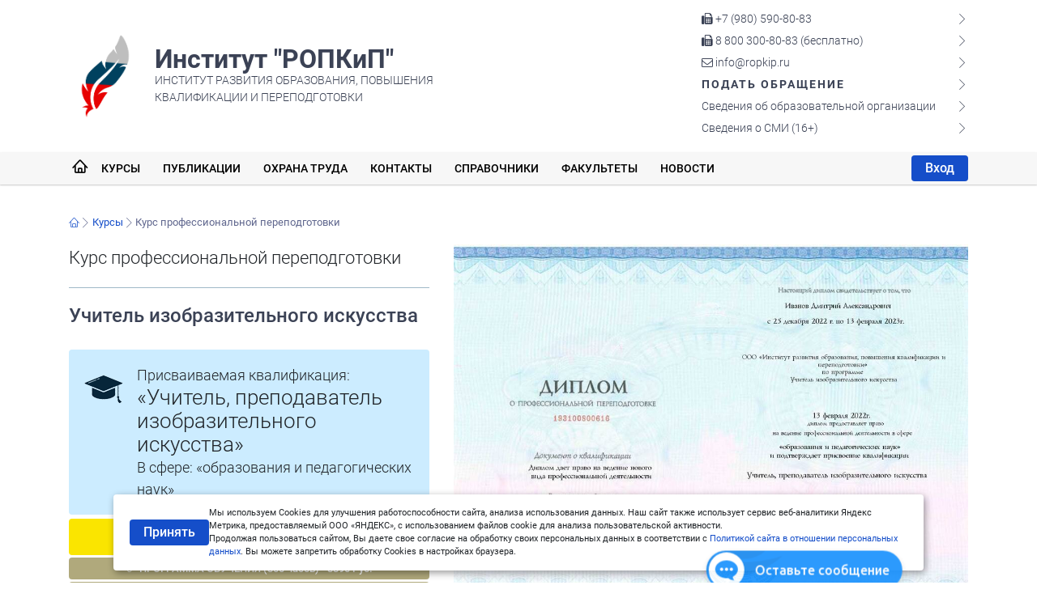

--- FILE ---
content_type: text/html; charset=UTF-8
request_url: https://ropkip.ru/kursy/2972
body_size: 24648
content:
<!DOCTYPE html>
<html lang="ru">
<head itemscope itemtype="http://schema.org/WPHeader">
		<base href="/content/">
		<meta name="description" itemprop="description" content="Курс профессиональной переподготовки. Промежуточная аттестация в форме зачетов, обязательная итоговая аттестация.">
		<meta name="keywords" itemprop="keywords" content="Институт РОПКиП, викторины, публикация, конкурсы, курс, переподготовка, профпереподготовка, повышения квалификации, переквалификация, квалификация, доп образования, обучение, олимпиады, вебинары, конференции, семинар, фестивали, тесты, фестивали">
		<meta name="viewport" content="width=device-width, initial-scale=1">
		<meta name="robots" content="index,follow">
		<meta charset="utf-8">	
		<meta name="google-site-verification" content="FWOHxiXVLbg06EkyWC0zERGSNoPsYTMgVzMGUe3up0o" />
		<meta name="facebook-domain-verification" content="9kj9nhlcq80i2p83jfx9ixkq5hit9y" />
		<meta name="mailru-verification" content="919ed689f62d0e9c" />
		<meta name="sputnik-verification" content="9BuKaiqOi7vjtyRR" />
		<meta name="yandex-verification" content="4496f42cbe49d130" />
		<meta name='wmail-verification' content='1f327ca04a5e3ad1d27a6776b7f9fbe1' />
		<meta name="msvalidate.01" content="94303A98085DA14833BC4CFAAC4620C2" />
		<meta name="ss" content="direct" />
		<meta name="sL" content="url=kursy/2972&" />
		
		<meta property="og:title" content="Институт РОПКиП" />
		<meta property="og:type" content="website" />
		<meta property="og:locale" content="ru_RU" />
		<meta property="og:description" content="Курс профессиональной переподготовки. Промежуточная аттестация в форме зачетов, обязательная итоговая аттестация." />
		<meta property="og:url" content="https://ropkip.ru/kursy/2972" />
		<meta property="og:site_name" content="Институт РОПКиП" />
		<meta property="og:image" content="https://ropkip.ru/images/og-ropkip.jpg" />
		
		<link rel="stylesheet" type="text/css" href="./css/style.css?10102021">
		<link href="favicon.ico?v1" rel="shortcut icon">
		<title itemprop="headline">Курс профессиональной переподготовки - Учитель изобразительного искусства</title>
		
		
		
		<!-- Google Analytics -->
		<!--
		<script async src="https://www.googletagmanager.com/gtag/js?id=UA-195991717-1"></script>
		<script>window.dataLayer = window.dataLayer || [];  function gtag(){dataLayer.push(arguments);} 
		  gtag('js', new Date());
		  gtag('config', 'G-P20JHD7VG9');     //гугл GA4
		  gtag('config', 'UA-195991717-1');   //гугл аналитика
		  gtag('config', 'AW-379820714');     //гугл реклама
		</script>
		-->
		<!-- Google Analytics -->
	</head>

	<body class="layout layout--user-role-guest layout--user-role-not-admin layout--template-default">
		<!-- ВК пиксель -->
		<!--
			<script>!function(){var t=document.createElement("script");t.type="text/javascript",t.async=!0,t.src="https://vk.com/js/api/openapi.js?169",t.onload=function(){VK.Retargeting.Init("VK-RTRG-1101820-60QMW"),VK.Retargeting.Hit()},document.head.appendChild(t)}();</script>
			<noscript><img src="https://vk.com/rtrg?p=VK-RTRG-1101820-60QMW" style="position:fixed; left:-999px;" alt=""/></noscript>
			-->
		<!-- ВК пиксель -->
		

		<!-- Yandex.Metrika counter --> 
		    <script> (function(m,e,t,r,i,k,a){m[i]=m[i]||function(){(m[i].a=m[i].a||[]).push(arguments)}; m[i].l=1*new Date();k=e.createElement(t),a=e.getElementsByTagName(t)[0],k.async=1,k.src=r,a.parentNode.insertBefore(k,a)}) (window, document, "script", "https://mc.yandex.ru/metrika/tag.js", "ym"); ym(55218520, "init", { clickmap:true, trackLinks:true, accurateTrackBounce:true, webvisor:true, ecommerce:"dataLayer" }); </script> <noscript><div><img src="https://mc.yandex.ru/watch/55218520" style="position:absolute; left:-9999px;" alt="" /></div></noscript> <!-- /Yandex.Metrika counter -->
		<!-- Yandex.Metrika counter --> 
		
		<style>
			.btn-secondary.btn-settings {
				color: white!important;
				background: #71717f;
				border-color: #71717f;
			}
			.btn-secondary.btn-settings:hover { background: #585867; border-color: #585867; }
		</style>
		<div class="">
			<header>
				<div class="mobile-menu-bar" id="mobile-menu-open"> <i class="fa fa-bars fa-lg white"></i> </div>
				<div class="mobile-menu">
					<div class="mobile-menu-wrapper">
						<div id="mobile-menu-close" class="button-close"></div>
						<form method="post" name="upload_form" enctype="multipart/form-data" style="padding: 0px 30px 0 30px;">
							<ul>
								<li><a href="/kurse">Курсы</a></li>
								<li><a href="/regPublic">Публикации</a></li>
								<li><a href="/occupationalHealth">Охрана труда</a></li>
								<li><a href="/pages/kontaktnaya-informaciya">Контакты</a></li>
								<li><a href="/listofjobs">Справочники</a></li>
								<li><a href="/courses">Факультеты</a> </li>
								<li><a href="/news">Новости</a> </li>
																	<li><a href="/login" class="btn btn-sm btn-primary" style="width: 100%;    padding: 10px;">Вход</a></li>
																				<li class="space"></li>
											<li style="color: #3B4255;"><a href="tel:+79532559900"><i class="fa fa-fax" aria-hidden="true"></i> +7 (980) 590-80-83</a></li>
											<li style="color: #3B4255;"><a href="tel:88003008083"><i class="fa fa-fax" aria-hidden="true"></i> 8 800 300-80-83 (бесплатно)</a></li>
											<li style="color: #3B4255;"><a href="mailto:info@ropkip.ru"><i class="fa fa-envelope-o" aria-hidden="true"></i> info@ropkip.ru</a></li>
											<li class="secondary"><a href="/pages/napravlenie-obrashcheniya-v-adres-instituta-ropkip">Подать обращение</a></li>
											<li class="secondary"><a href="/page/osnovnye_svedeniya">Сведения об образовательной организации</a></li>
											<li class="secondary"><a href="/page/svedeniya-o-smi">Сведения о СМИ (16+)</a></li>
							</ul>
						</form>
					</div>
				</div>
				<div class="header__head-row d-none d-block" style="padding: 0;">
					<div class="container">
						<div class="d-flex flex-column flex-md-row flex-wrap align-items-center py-3 py-md-0">
							<div class="header__emblem-wrapper mr-md-3">
								<a href="/"><img src="./css/logo.png" alt="Лого Институт РОПКИП" class="header__emblem_big"></a>
							</div>
							<div class="mr-md-auto">
								<div class="header__title"> <a href="/">Институт "РОПКиП"</a> </div>
								<div class="header__minname"> Институт развития образования, повышения
									<br> квалификации и переподготовки </div>
							</div>
							<div class="d-none d-md-block" style="padding-top: 10px;">
								<ul itemscope itemtype="http://schema.org/SiteNavigationElement" class="header__list">
									<li style="color: #3B4255;"><a href="tel:+79532559900"><i class="fa fa-fax" aria-hidden="true"></i> +7 (980) 590-80-83</a></li>
									<li style="color: #3B4255;"><a href="tel:88003008083"><i class="fa fa-fax" aria-hidden="true"></i> 8 800 300-80-83 (бесплатно)</a></li>
									<li style="color: #3B4255;"><a href="mailto:info@ropkip.ru"><i class="fa fa-envelope-o" aria-hidden="true"></i> info@ropkip.ru</a></li>
									<li class="header__list_warning"><a itemprop="url" href="/pages/napravlenie-obrashcheniya-v-adres-instituta-ropkip">Подать обращение</a></li>
									<li><a itemprop="url" href="/page/osnovnye_svedeniya">Сведения об образовательной организации</a></li>
									<li class="secondary"><a itemprop="url" href="/page/svedeniya-o-smi">Сведения о СМИ (16+)</a></li>
								</ul>
							</div>
						</div>
					</div>
				</div>
			
				<div class="header__menu-row d-none d-md-block">
					<div class="container" id="container-menu">
						<div class="menu-wrapper">
							<div class="menu">
								<nav itemscope itemtype="http://schema.org/SiteNavigationElement">
									<a itemprop="url" class="lnr lnr-home" title="Главная страница" style="font-weight: 900; font-size: 18px; padding: 8px 4px 9px 4px;" href="/"></a>
																		<a itemprop="url" class="" style="" href="/kurse">Курсы</a> 
									<a itemprop="url" class="" style="" href="/regPublic">Публикации</a> 
									<a itemprop="url" class="" style="" href="/occupationalHealth">Охрана труда</a>
									<a itemprop="url" class="" style="" href="/pages/kontaktnaya-informaciya">Контакты</a> 
									<a itemprop="url" class="" style="" href="/listofjobs/">Справочники</a> 
									<a itemprop="url" class="" style="" href="/courses">Факультеты</a> 
									<a itemprop="url" class="" style="" href="/news">Новости</a> 
								</nav>
							</div>
							<form method="post" name="upload_form" enctype="multipart/form-data" style="padding: 0;">
								 <a href="/login" class="mt-1 btn btn-sm btn-primary">Вход</a>
																</form>
						</div>
					</div>
				</div>
			</header>      
	
<style>
	.dg-course__title--type {
    padding-bottom: 20px;
    margin-bottom: 20px;
    border-bottom: 1px solid #a0b9c7;
    font-size: 22px;
    font-weight: 300;
}
.dg-course__title {
    display: -webkit-box;
    display: -ms-flexbox;
    display: flex;
    -webkit-box-orient: vertical;
    -webkit-box-direction: normal;
    -ms-flex-direction: column;
    flex-direction: column;
    margin-bottom: 20px;
}
.dg-course__title--name {
    font-size: 32px;
    font-weight: 300;
    line-height: 1.1;
}
.col-6 {
    width: 49.18622%;
    float: left;
    margin-right: 1.62757%;
}
.dg-flex-wrapper.dg-col {
    -webkit-box-orient: vertical;
    -webkit-box-direction: normal;
    -ms-flex-direction: column;
    flex-direction: column;
}
.dg-flex-wrapper.dg-col {
    -webkit-box-orient: vertical;
    -webkit-box-direction: normal;
    -ms-flex-direction: column;
    flex-direction: column;
}
.dg-flex-wrapper {
    display: -webkit-box;
    display: -ms-flexbox;
    display: flex;
}
img {
    max-width: 100%;
    height: auto;
}
.dg-course__qualification {
    margin-top: auto;
    padding: 18px 18px 18px 84px;
    border-radius: 4px;
    background: #ccecff;
    font-weight: 300;
    position: relative;
}
.dg-course__qualification--title {
    font-size: 18px;
    display: block;
    word-break: break-word;
}
.dg-course__qualification--name {
    font-size: 26px;
    line-height: 1.1;
}

.wrap {
    padding: 30px;
    border-radius: 4px;
    background-color: #fff;
    -webkit-box-shadow: none;
    box-shadow: none;
    margin-bottom: 20px;
    overflow: auto;
}
.kr-sidebar-block__title p {
    display: -webkit-box;
    display: -ms-flexbox;
    display: flex;
    -webkit-box-align: center;
    -ms-flex-align: center;
    align-items: center;
    margin-bottom: 26px;
    font-size: 26px;
    font-weight: 300;
    text-align: left;
    color: #000;
}
.kr-sidebar-block__title p a {
    font-size: 18px;
    margin-left: auto;
}
.dg-course__qualification:before {
    content: '';
    position: absolute;
    left: 18px;
    top: 22px;
    width: 50px;
    height: 50px;
    background: url(../../content/images/cap.png) no-repeat;
}
.form-row{
    padding-bottom: 20px;
}
.dottt{
	font-size: 16px;    color: #3180b7;    font-weight: 500;    padding-top: 0;    line-height: 1.4;    border-bottom: 1px dashed;font-weight: 300;
}



.v-plan .v-plan-tabs ul li a.active {
    background-color: #fff;
    border-radius: 10px 10px 10px 10px;
    color: #000;
    border-bottom: none;
    /* margin: 0 10px 0 0; */
    padding: 6px 16px;
}

 .v-plan .v-plan-tabs ul li a {
    font-size: 16px;
    font-weight: 300;
    display: block;
    line-height: unset;
    position: unset;
    color: #fff;
    padding: 0;
    border-bottom: 1px dotted #99dbe7;
    margin: 0 10px 10px 0;
}
.v-plan .v-plan-tabs ul li {
    display: inline-block;
}
.v-plan .v-plan-tabs {
   border-radius: 28px 0px 0 28px;
    padding: 13px 0px 4px 27px;
    background: -webkit-gradient(linear,left top,right top,from(#00638f),to(#ffffff));
    background: linear-gradient(to right,#00638f,#ffffff);
    -webkit-box-shadow: none;
    box-shadow: none;
    z-index: 1;
}
 .v-plan .wrap .v-modules th.v-module-totalrow, .v-plan .wrap .v-modules tr.v-module-totalrow {
    background-image: -webkit-gradient(linear,left top,right top,from(#e0f5fa),to(#ffffff));
    background-image: linear-gradient(to right,#e0f5fa,#ffffff);
}
.dg-link-block {
    display: -webkit-box;
    display: -ms-flexbox;
    display: flex;
    padding-right: 60px;
	padding-bottom: 10px;
    -webkit-box-pack: justify;
    -ms-flex-pack: justify;
    justify-content: space-between;
}

.dg-link-block a {
    font-size: 17px;
    font-weight: 300;
    padding-left: 30px;
	color: #ffffff;
}
.dg-course-cert__eagle, .dg-course-cert__img.dg-before-znak, .dg-link-block a {
    position: relative;
}
:link, :visited, a:active {
    text-decoration: none;
}
.dg-link-block a::before {
    content: '';
    position: absolute;
    left: 0;
    top: 0;
    width: 28px;
    height: 28px;
    background: url(../../content/images/document.svg) no-repeat;
    opacity: .8;
}
.dg-course .v-plan .v-plan-tabs i {
    position: absolute;
    top: 22px;
    left: 30px;
    width: 36px;
    height: 36px;
    margin-right: 16px;
    background: url(../../content/images/course-sprite.svg) no-repeat -405px 0;
}
.dg-contacts p, .dg-contacts__license {
    font-size: 26px;
    font-weight: 300;
}
.dg-wrapper__white p {
    font-size: 14px;
}
.dg-contacts__img {
    display: inline-block;
    padding: 4px;
    border: 1px dashed #87d5de;
    border-radius: 4px;
    -webkit-box-shadow: 0 5px 20px rgba(0,140,164,.4);
    box-shadow: 0 5px 20px rgba(0,140,164,.4);
    overflow: hidden;
}
.dg-contacts__phones--header {
    margin-bottom: 20px;
    padding: 0 0 20px 66px;
    border-bottom: 1px solid #f2f2f2;
    position: relative;
    font-weight: 300;
    line-height: 1;
}
.dg-contacts__phones--header .dg-number {
    display: block;
    margin-bottom: 10px;
    font-size: 26px;
}
.dg-contacts__phones--header .dg-title {
    display: block;
    margin-bottom: 10px;
    font-size: 20px;
}
.dg-contacts__phones--header .dg-mail {
    font-size: 20px;
}
.dg-course-apply-order {
    display: -webkit-box;
    display: -ms-flexbox;
    display: flex;
    padding: 16px;
	border-left: 1px solid #00415e;
    border-right: 1px solid #e0f5fa;
    background-color: #f2f2f2;
  
}
.ta-course-apply-order {
    display: -webkit-box;
    display: -ms-flexbox;
    display: flex;
}
.ta-course-apply-order, .ta-course-apply-order__info {
    -webkit-box-orient: vertical;
    -webkit-box-direction: normal;
    -ms-flex-direction: column;
    flex-direction: column;
}
.dg-course-apply-order__ls {
    margin-right: 10px;
    width: 35%;
    padding: 10px;

    position: relative;
}
.dg-course-apply-order__ls--title {
    font-weight: 700;
    text-transform: uppercase;
}
.dg-author, .dg-reviews__item, .ta-course-apply-order__info {
    display: -webkit-box;
    display: -ms-flexbox;
    display: flex;
}
.ta-course-apply-order__info {
    -webkit-box-pack: center;
    -ms-flex-pack: center;
    justify-content: center;
    margin: auto 0;
}
.ta-course-apply-order, .ta-course-apply-order__info {
    -webkit-box-orient: vertical;
    -webkit-box-direction: normal;
    -ms-flex-direction: column;
    flex-direction: column;
}
.dg-course-apply-order__rs, .dg-course-apply-order__rs--item {
    -webkit-box-flex: 1;
    -ms-flex-positive: 1;
    flex-grow: 1;
}
.dg-course-apply-order__rs--header {
    display: -webkit-box;
    display: -ms-flexbox;
    display: flex;
    margin-bottom: 10px;
}
.dg-course-apply-order__rs--item {
    text-align: center;
}
.dg-course-apply-order__rs, .dg-course-apply-order__rs--item {
    -webkit-box-flex: 1;
    -ms-flex-positive: 1;
    flex-grow: 1;
}
.dg-course-apply-order__rs--item .dg-hours {
    color: #222;
    font-size: 28px;
    font-weight: 600;
}
.dg-course-apply-order__rs--item .dg-months {
    margin-bottom: 6px;
    color: #222;
    font-weight: 300;
}
.dg-course-apply-order__rs--item .dg-cost {
    margin-bottom: 8px;
    font-weight: 600;
    text-align: center;
}
.dg-cost {
    color: #ff2f2f;
}

.dg-course-apply-order__rs--footer {
    text-align: center;
    color: #222;
}
.dg-course-apply-order__question--icon {
    display: -webkit-inline-box;
    display: -ms-inline-flexbox;
    display: inline-flex;
    -webkit-box-pack: center;
    -ms-flex-pack: center;
    justify-content: center;
    -webkit-box-align: center;
    -ms-flex-align: center;
    align-items: center;
    margin-left: 2px;
    width: 14px;
    height: 14px;
    border-radius: 50%;
    background-color: #8c8c8c;
    color: #fff;
    font-size: 13px;
    line-height: 1;
    cursor: pointer;
}

</style>	
				
<div class="content">
            <div class="container ">
                <div class="row mb1 noprint">
                                            <div class="col-md-12">
											
<div class="mb3">
<div class="bcrumb d-flex align-items-center mr-auto">
    <a class="lnr lnr-home" title="Главная страница" href="/"></a>

            <span class="lnr lnr-chevron-right"></span><a href="/kurse/">Курсы</a>
			  <span class="lnr lnr-chevron-right"></span>Курс профессиональной переподготовки   
			</div>
</div> 								
											
											
									
			<div id="ag1" class="dg-wrapper__body dg-wrapper__white dg-flex-wrapper dg-mobile-wrap">
			<div class="row">
        <div class="col-xs-12 col-sm-12 col-md-12 col-lg-5 dg-flex-wrapper dg-col">
            <div class="dg-course__title">
                <span class="dg-course__title--type">
                     Курс профессиональной переподготовки                </span>
                <span class="dg-course__title--name">
                    <h1>Учитель изобразительного искусства</h1>
                </span>
				
            </div>  
				<div class="dg-course__qualification">
            <span class="dg-course__qualification--title">Присваиваемая квалификация:</span>
            <span class="dg-course__qualification--name">«Учитель, преподаватель изобразительного искусства»</span>

<br>
            <span class="dg-course__qualification--title">В сфере: «образования и педагогических наук»</span>
           

           
			</div>
	  	
	  
	  		
	  
	 
	    <a href="/reg/2972" class="btn btn-primary btn-sm" style="width: 100%;font-size: 25px;    margin-top: 5px; background-color: #fae500;color: #000;">Регистрация</a>
		
		
	
<a target="_blank" href="/obrazprogramPP/2972/6" class="btn btn-primary btn-sm" style="width: 100%;font-size: 13px;  white-space: pre-line;  margin-top: 3px; background-color: #b0a97c;color: #fff;"><span class="lnr lnr-link"></span> ПРОГРАММА ОБУЧЕНИЯ (300 часов) - 3390 Руб.</a>

	
<a target="_blank" href="/obrazprogramPP/2972/7" class="btn btn-primary btn-sm" style="width: 100%;font-size: 13px;  white-space: pre-line;  margin-top: 3px; background-color: #b0a97c;color: #fff;"><span class="lnr lnr-link"></span> ПРОГРАММА ОБУЧЕНИЯ (600 часов) - 4620 Руб.</a>

	
<a target="_blank" href="/obrazprogramPP/2972/8" class="btn btn-primary btn-sm" style="width: 100%;font-size: 13px;  white-space: pre-line;  margin-top: 3px; background-color: #b0a97c;color: #fff;"><span class="lnr lnr-link"></span> ПРОГРАММА ОБУЧЕНИЯ (900 часов) - 5660 Руб.</a>

	
<a target="_blank" href="/obrazprogramPP/2972/9" class="btn btn-primary btn-sm" style="width: 100%;font-size: 13px;  white-space: pre-line;  margin-top: 3px; background-color: #b0a97c;color: #fff;"><span class="lnr lnr-link"></span> ПРОГРАММА ОБУЧЕНИЯ (1200 часов) - 6600 Руб.</a>

	
		
	
		
		
		
        </div>
		
        <div class="col-xs-12 col-sm-12 col-md-12 col-lg-7">
            <div class="pb-2">
			  		<img src="files/pp-2972.jpg" alt="Образец диплома" >
			              </div>
        </div>
		 </div>
    </div>								
                                                            
                     
				
	<hr>
	
	
	<div class="layout-search wrap" style="flex: 1 0 auto;">
	<div class="kr-sidebar-block__title">
            <p>Программа курса <a target="_blank" href="/CourseProgram/2972">Скачать копию программы курса</a></p>
        </div>
		
		
		
		
		
				<div class="form-row">                   
					<div class="form-col dottt" style="width: calc(25% - 30px);">					
					<span>О программе</span>
                  </div>
                  <div class="form-col" style="width: calc(75% - 30px);border-bottom: 1px dashed;font-weight: 300;">
                    Педагог изобразительного искусства - это специалист, способный развить в ребенке способность к творческому мышлению и самореализации. Деятельность педагога изобразительного искусства направлена на формирование художественного вкуса, гармонии, эстетики во взаимоотношении человека с окружающей природой и миром. Для человека важна история и жизненные ценности, которые его окружают. Невозможно существовать в мире, не замечая прекрасного, не испытывая эмоции радости, красоты, чувственности. Все, что связано с изобразительным искусством, историей искусств и творчеством в целом, дает эти ощущения. Задача педагога изобразительного искусства состоит не только в том, чтобы научить ребенка видеть цветность и формы предмета, владеть различными техниками рисунка, но и знать историю изобразительного искусства, мировую культуру на этапах ее становления и развития, имена и произведения непревзойденных гениев - художников и архитекторов - которые составляют основу и историческую ценность для развития культуры и искусства общества и мира. Для педагога изобразительного искусства важно понимать, какие образовательные структуры и учреждения могут поспособствовать процессу обучения изобразительному искусству, так как, помимо общеобразовательных школьных предметов, изо является дополнительной дисциплиной и широко представлено в различных организациях детского, основного и дополнительного образования. Помимо технологии преподавания предмета, педагогу изобразительного искусства необходимо уметь выявлять и способствовать проявлению и развитию творческих способностей личности. Представленный курс рассчитан на общее понимание работы педагога изобразительного искусства, начиная от классических педагогическо-психологических приемов до техник и материалов для творчества. Изучение курса поможет Вам удовлетворить данные потребности, расширить рамки личностных способностей и повысить уровень профессиональных компетенций.                  </div>
               </div>
			   
		                  <div class="form-row">                   
					<div class="form-col dottt" style="width: calc(25% - 30px);">					
					<span>Цель</span>
                  </div>
                  <div class="form-col" style="width: calc(75% - 30px);border-bottom: 1px dashed;font-weight: 300;">
                    Формирование у слушателей профессиональных компетенций, необходимых для профессиональной деятельности в области образования и педагогических наук                  </div>
               </div>
			    
			   
  		
	  
				 
				 
			   <div class="form-row">                   
					<div class="form-col dottt" style="width: calc(25% - 30px);">					
					<span>Категории обучающихся</span>
                  </div>
                  <div class="form-col" style="width: calc(75% - 30px);border-bottom: 1px dashed;font-weight: 300;">
					-лица, имеющие среднее профессиональное и (или) высшее образование;<br>
					-лица, получающие среднее профессиональное и (или) высшее образование. (Выдаётся справка об обучении).<br>
Если у Вас есть только начальное профессиональное образование, то по действующему законодательству оно приравнено к среднему профессиональному (базовый уровень). Поэтому Вы можете быть зачислены на обучение по дополнительной профессиональной программе повышения квалификации и получить удостоверение о повышении квалификации.
                  </div>
               </div>
		  		   
		  
		  
			   <div class="form-row">                   
					<div class="form-col dottt" style="width: calc(25% - 30px);">					
					<span>Оценка качества</span>
                  </div>
                  <div class="form-col" style="width: calc(75% - 30px);border-bottom: 1px dashed;font-weight: 300;">
                   	Промежуточная аттестация в форме зачетов, обязательная итоговая аттестация.                  </div>
               </div>
			   
			   <div class="form-row">                   
					<div class="form-col dottt" style="width: calc(25% - 30px);">					
					<span>Форма обучения</span>
                  </div>
                  <div class="form-col" style="width: calc(75% - 30px);border-bottom: 1px dashed;font-weight: 300;">
                     Форма обучения - Заочная. В процессе обучения применяются исключительно дистанционные образовательные технологии и электронное обучение.
                  </div>
               </div>
			  				 
			    				
					<div class="form-row">                   
					<div class="form-col dottt" style="width: calc(25% - 30px);">					
					<span>Присваиваемая квалификация</span>
                  </div>
                  <div class="form-col" style="width: calc(75% - 30px);border-bottom: 1px dashed;font-weight: 300;">
                    Учитель, преподаватель изобразительного искусства                  </div>
               </div>
			   <div class="form-row">                   
					<div class="form-col dottt" style="width: calc(25% - 30px);">					
					<span>Итоговая аттестация</span>
                  </div>
                  <div class="form-col" style="width: calc(75% - 30px);border-bottom: 1px dashed;font-weight: 300;">
                    Итоговая аттестация включает теоретическую и практическую составляющие: итоговый экзамен по теоретической части обучения и предоставление материалов по практической части обучения. Итоговая аттестация осуществляется в дистанционном режиме. Это означает, что слушателю будет предложен билет, на который необходимо будет ответить за определенный промежуток времени.
                  </div>
               </div>
			   			   
			    <div class="form-row">                   
					<div class="form-col dottt" style="width: calc(25% - 30px);">					
					<span>Выдаваемый документ</span>
                  </div>
                  <div class="form-col" style="width: calc(75% - 30px);border-bottom: 1px dashed;font-weight: 300;">
				  						 По окончании обучения слушателям выдается диплом о профессиональной переподготовке установленного образца. Диплом высылается Почтой России (доставка бесплатна). 					             
            <div class="dg-course__img-preview">
			  	
 <div class="row"> 
				
				<div class="col-xs-12 col-sm-12 col-md-12 col-lg-6 py-2"><img src="files/pp-2972.jpg" alt="Образец диплома" ></div>
				<div class="col-xs-12 col-sm-12 col-md-12 col-lg-3 py-2"><img src="images/dppril1.jpg" alt="приложение к диплому о профессиональной переподготовке государственного образца" ></div>
				<div class="col-xs-12 col-sm-12 col-md-12 col-lg-3 py-2"><img src="images/dppril2.jpg" alt="приложение к диплому о профессиональной переподготовке государственного образца" ></div>
			  </div>
			 
			              </div>
        
				  </div>
               </div>
			                

        </div>
	<hr>
	
	
	<div class="v-plan">
	
 
 

 	<div class="v-plan-tabs">
		<div class="dg-wrapper dg-wrapper__white dg-link-block"><a href="/CoursePlan/2972/6" target="_blank">Скачать копию учебного плана на 300 часов</a>  </div>
    </div>

    
<div class="wrap">

 <table class="v-modules">
            <tbody>

						<tr class="grey-bg"> 
									<th class="col-sm-5">Наименование</th>   
									<th class="col-sm-1 b_vert">Всего часов</th> 
									<th class="col-sm-1 b_vert">Лекций</th>  
									<th class="col-sm-1 b_vert">Семинары</th>  
									<th class="col-sm-1 b_vert">Практические</th>  
									<th class="col-sm-1 b_vert">Лабораторные</th>  
									<th class="col-sm-1 b_vert">Самостоятельная<br> работа</th> 
									<th class="col-sm-1 b_vert">Промежуточная<br> аттестация</th>									
						</tr>
					
												
						<tr class="v-module-row" >
							<td><b>1</b>. Нормативно-правовое обеспечение образования Российской Федерации</td>   
							<td>24</td> 
							<td>4</td>  
							<td>0</td>  
							<td>0</td>  
							<td>0</td>  
							<td>17</td> 	
							<td>3</td> 										
						</tr> 
						
						
						 
                      											<tr class="grey-bg b_rl">  
									<td>Нормативно-правовое регулирование образовательного процесса в Российской Федерации</td>   
									<td>11</td> 
									<td>2</td>  
									<td>0</td>  
									<td>0</td>  
									<td>0</td>  
									<td>9</td>
									<td>0</td> 									
						</tr> 
										
										
												
																		<tr class="grey-bg b_rl">  
									<td>Современные нормативно-правовые основы образования</td>   
									<td>10</td> 
									<td>2</td>  
									<td>0</td>  
									<td>0</td>  
									<td>0</td>  
									<td>8</td>
									<td>0</td> 									
						</tr> 
										
										
												
																	
											<tr class="grey-bg b_rl"> 
									<td><b>Промежуточная аттестация</b></td>   
									<td>3</td> 
									<td>0</td>  
									<td>0</td>  
									<td>0</td>  
									<td>0</td>  
									<td>0</td>
									<td>3</td> 									
						</tr> 
										
												
							 
													
						<tr class="v-module-row" >
							<td><b>2</b>. Педагогика и педагогическое искусство воспитания и обучения</td>   
							<td>45</td> 
							<td>8</td>  
							<td>0</td>  
							<td>0</td>  
							<td>0</td>  
							<td>34</td> 	
							<td>3</td> 										
						</tr> 
						
						
						 
                      											<tr class="grey-bg b_rl">  
									<td>Педагогика как наука</td>   
									<td>11</td> 
									<td>2</td>  
									<td>0</td>  
									<td>0</td>  
									<td>0</td>  
									<td>9</td>
									<td>0</td> 									
						</tr> 
										
										
												
																		<tr class="grey-bg b_rl">  
									<td>Основные категории педагогики</td>   
									<td>10</td> 
									<td>2</td>  
									<td>0</td>  
									<td>0</td>  
									<td>0</td>  
									<td>8</td>
									<td>0</td> 									
						</tr> 
										
										
												
																		<tr class="grey-bg b_rl">  
									<td>Общие основы педагогики</td>   
									<td>11</td> 
									<td>2</td>  
									<td>0</td>  
									<td>0</td>  
									<td>0</td>  
									<td>9</td>
									<td>0</td> 									
						</tr> 
										
										
												
																		<tr class="grey-bg b_rl">  
									<td>Педагогические технологии воспитания</td>   
									<td>10</td> 
									<td>2</td>  
									<td>0</td>  
									<td>0</td>  
									<td>0</td>  
									<td>8</td>
									<td>0</td> 									
						</tr> 
										
										
												
																	
											<tr class="grey-bg b_rl"> 
									<td><b>Промежуточная аттестация</b></td>   
									<td>3</td> 
									<td>0</td>  
									<td>0</td>  
									<td>0</td>  
									<td>0</td>  
									<td>0</td>
									<td>3</td> 									
						</tr> 
										
												
							 
													
						<tr class="v-module-row" >
							<td><b>3</b>. Психология развития и возрастная психология</td>   
							<td>35</td> 
							<td>6</td>  
							<td>0</td>  
							<td>0</td>  
							<td>0</td>  
							<td>26</td> 	
							<td>3</td> 										
						</tr> 
						
						
						 
                      											<tr class="grey-bg b_rl">  
									<td>Возрастная периодизация и стадиальность психического развития. Психологические концепции интеллектуального развития</td>   
									<td>11</td> 
									<td>2</td>  
									<td>0</td>  
									<td>0</td>  
									<td>0</td>  
									<td>9</td>
									<td>0</td> 									
						</tr> 
										
										
												
																		<tr class="grey-bg b_rl">  
									<td>Специфика и условия развития детей в дошкольном и школьном возрасте</td>   
									<td>10</td> 
									<td>2</td>  
									<td>0</td>  
									<td>0</td>  
									<td>0</td>  
									<td>8</td>
									<td>0</td> 									
						</tr> 
										
										
												
																		<tr class="grey-bg b_rl">  
									<td>Характеристика психологических особенностей подростков и юношей</td>   
									<td>11</td> 
									<td>2</td>  
									<td>0</td>  
									<td>0</td>  
									<td>0</td>  
									<td>9</td>
									<td>0</td> 									
						</tr> 
										
										
												
																	
											<tr class="grey-bg b_rl"> 
									<td><b>Промежуточная аттестация</b></td>   
									<td>3</td> 
									<td>0</td>  
									<td>0</td>  
									<td>0</td>  
									<td>0</td>  
									<td>0</td>
									<td>3</td> 									
						</tr> 
										
												
							 
													
						<tr class="v-module-row" >
							<td><b>4</b>. Организация профессиональной деятельности по направлению Изобразительное искусство</td>   
							<td>45</td> 
							<td>8</td>  
							<td>0</td>  
							<td>0</td>  
							<td>0</td>  
							<td>34</td> 	
							<td>3</td> 										
						</tr> 
						
						
						 
                      											<tr class="grey-bg b_rl">  
									<td>Основы изобразительного искусства</td>   
									<td>10</td> 
									<td>2</td>  
									<td>0</td>  
									<td>0</td>  
									<td>0</td>  
									<td>8</td>
									<td>0</td> 									
						</tr> 
										
										
												
																		<tr class="grey-bg b_rl">  
									<td>Педагогика и методика преподавания изобразительного искусства</td>   
									<td>11</td> 
									<td>2</td>  
									<td>0</td>  
									<td>0</td>  
									<td>0</td>  
									<td>9</td>
									<td>0</td> 									
						</tr> 
										
										
												
																		<tr class="grey-bg b_rl">  
									<td>Материалы и техники изобразительного икусства</td>   
									<td>10</td> 
									<td>2</td>  
									<td>0</td>  
									<td>0</td>  
									<td>0</td>  
									<td>8</td>
									<td>0</td> 									
						</tr> 
										
										
												
																		<tr class="grey-bg b_rl">  
									<td>Искусство и культура</td>   
									<td>11</td> 
									<td>2</td>  
									<td>0</td>  
									<td>0</td>  
									<td>0</td>  
									<td>9</td>
									<td>0</td> 									
						</tr> 
										
										
												
																	
											<tr class="grey-bg b_rl"> 
									<td><b>Промежуточная аттестация</b></td>   
									<td>3</td> 
									<td>0</td>  
									<td>0</td>  
									<td>0</td>  
									<td>0</td>  
									<td>0</td>
									<td>3</td> 									
						</tr> 
										
												
							 
													
						<tr class="v-module-row" >
							<td><b>5</b>. Методика обучения изобразительному искусству детей и взрослых в условиях реализации ФГОС</td>   
							<td>45</td> 
							<td>8</td>  
							<td>0</td>  
							<td>0</td>  
							<td>0</td>  
							<td>34</td> 	
							<td>3</td> 										
						</tr> 
						
						
						 
                      											<tr class="grey-bg b_rl">  
									<td>Основы изобразительной деятельности</td>   
									<td>10</td> 
									<td>2</td>  
									<td>0</td>  
									<td>0</td>  
									<td>0</td>  
									<td>8</td>
									<td>0</td> 									
						</tr> 
										
										
												
																		<tr class="grey-bg b_rl">  
									<td>Принципы и методы преподавания изобразительного искусства</td>   
									<td>11</td> 
									<td>2</td>  
									<td>0</td>  
									<td>0</td>  
									<td>0</td>  
									<td>9</td>
									<td>0</td> 									
						</tr> 
										
										
												
																		<tr class="grey-bg b_rl">  
									<td>Формирование художественных навыков</td>   
									<td>10</td> 
									<td>2</td>  
									<td>0</td>  
									<td>0</td>  
									<td>0</td>  
									<td>8</td>
									<td>0</td> 									
						</tr> 
										
										
												
																		<tr class="grey-bg b_rl">  
									<td>Интеграция изобразительного искусства в образовательный процесс</td>   
									<td>11</td> 
									<td>2</td>  
									<td>0</td>  
									<td>0</td>  
									<td>0</td>  
									<td>9</td>
									<td>0</td> 									
						</tr> 
										
										
												
																	
											<tr class="grey-bg b_rl"> 
									<td><b>Промежуточная аттестация</b></td>   
									<td>3</td> 
									<td>0</td>  
									<td>0</td>  
									<td>0</td>  
									<td>0</td>  
									<td>0</td>
									<td>3</td> 									
						</tr> 
										
												
							 
													
						<tr class="v-module-row" >
							<td><b>6</b>. Основы теории и истории изобразительного искусства</td>   
							<td>24</td> 
							<td>4</td>  
							<td>0</td>  
							<td>0</td>  
							<td>0</td>  
							<td>17</td> 	
							<td>3</td> 										
						</tr> 
						
						
						 
                      											<tr class="grey-bg b_rl">  
									<td>Основы теории изобразительного искусства</td>   
									<td>10</td> 
									<td>2</td>  
									<td>0</td>  
									<td>0</td>  
									<td>0</td>  
									<td>8</td>
									<td>0</td> 									
						</tr> 
										
										
												
																		<tr class="grey-bg b_rl">  
									<td>История изобразительного искусства</td>   
									<td>11</td> 
									<td>2</td>  
									<td>0</td>  
									<td>0</td>  
									<td>0</td>  
									<td>9</td>
									<td>0</td> 									
						</tr> 
										
										
												
																	
											<tr class="grey-bg b_rl"> 
									<td><b>Промежуточная аттестация</b></td>   
									<td>3</td> 
									<td>0</td>  
									<td>0</td>  
									<td>0</td>  
									<td>0</td>  
									<td>0</td>
									<td>3</td> 									
						</tr> 
										
												
							 
													
						<tr class="v-module-row" >
							<td><b>7</b>. Цветоведение и значение цвета в изобразительном искусстве</td>   
							<td>34</td> 
							<td>6</td>  
							<td>0</td>  
							<td>0</td>  
							<td>0</td>  
							<td>25</td> 	
							<td>3</td> 										
						</tr> 
						
						
						 
                      											<tr class="grey-bg b_rl">  
									<td>Преподавание изобразительного искусства в условиях современной модернизации образования</td>   
									<td>10</td> 
									<td>2</td>  
									<td>0</td>  
									<td>0</td>  
									<td>0</td>  
									<td>8</td>
									<td>0</td> 									
						</tr> 
										
										
												
																		<tr class="grey-bg b_rl">  
									<td>Формирование эстетического отношения к искусству</td>   
									<td>11</td> 
									<td>2</td>  
									<td>0</td>  
									<td>0</td>  
									<td>0</td>  
									<td>9</td>
									<td>0</td> 									
						</tr> 
										
										
												
																		<tr class="grey-bg b_rl">  
									<td>Научные и технические достижения в сфере культуры и искусства</td>   
									<td>10</td> 
									<td>2</td>  
									<td>0</td>  
									<td>0</td>  
									<td>0</td>  
									<td>8</td>
									<td>0</td> 									
						</tr> 
										
										
												
																	
											<tr class="grey-bg b_rl"> 
									<td><b>Промежуточная аттестация</b></td>   
									<td>3</td> 
									<td>0</td>  
									<td>0</td>  
									<td>0</td>  
									<td>0</td>  
									<td>0</td>
									<td>3</td> 									
						</tr> 
										
												
							 
													
						<tr class="v-module-row" >
							<td><b>8</b>. Жанры скульптуры и пластическая анатомия</td>   
							<td>14</td> 
							<td>2</td>  
							<td>0</td>  
							<td>0</td>  
							<td>0</td>  
							<td>9</td> 	
							<td>3</td> 										
						</tr> 
						
						
						 
                      											<tr class="grey-bg b_rl">  
									<td>Жанры скульптуры и пластическая анатомия</td>   
									<td>11</td> 
									<td>2</td>  
									<td>0</td>  
									<td>0</td>  
									<td>0</td>  
									<td>9</td>
									<td>0</td> 									
						</tr> 
										
										
												
																	
											<tr class="grey-bg b_rl"> 
									<td><b>Промежуточная аттестация</b></td>   
									<td>3</td> 
									<td>0</td>  
									<td>0</td>  
									<td>0</td>  
									<td>0</td>  
									<td>0</td>
									<td>3</td> 									
						</tr> 
										
												
							 
													
						<tr class="v-module-row" >
							<td><b>9</b>. Основы рисунка и декоративного рисования</td>   
							<td>13</td> 
							<td>2</td>  
							<td>0</td>  
							<td>0</td>  
							<td>0</td>  
							<td>8</td> 	
							<td>3</td> 										
						</tr> 
						
						
						 
                      											<tr class="grey-bg b_rl">  
									<td>Основы рисунка и декоративного рисования</td>   
									<td>10</td> 
									<td>2</td>  
									<td>0</td>  
									<td>0</td>  
									<td>0</td>  
									<td>8</td>
									<td>0</td> 									
						</tr> 
										
										
												
																	
											<tr class="grey-bg b_rl"> 
									<td><b>Промежуточная аттестация</b></td>   
									<td>3</td> 
									<td>0</td>  
									<td>0</td>  
									<td>0</td>  
									<td>0</td>  
									<td>0</td>
									<td>3</td> 									
						</tr> 
										
												
							 
													
						<tr class="v-module-row" >
							<td><b>10</b>. Основы живописи</td>   
							<td>15</td> 
							<td>2</td>  
							<td>0</td>  
							<td>0</td>  
							<td>0</td>  
							<td>10</td> 	
							<td>3</td> 										
						</tr> 
						
						
						 
                      											<tr class="grey-bg b_rl">  
									<td>Основы живописи</td>   
									<td>12</td> 
									<td>2</td>  
									<td>0</td>  
									<td>0</td>  
									<td>0</td>  
									<td>10</td>
									<td>0</td> 									
						</tr> 
										
										
												
																	
											<tr class="grey-bg b_rl"> 
									<td><b>Промежуточная аттестация</b></td>   
									<td>3</td> 
									<td>0</td>  
									<td>0</td>  
									<td>0</td>  
									<td>0</td>  
									<td>0</td>
									<td>3</td> 									
						</tr> 
										
												
																	
										
											<tr class="v-module-row"> 
									<td><b>Итоговая аттестация</b></td>   
									<td>6</td> 
									<td>0</td>  
									<td>0</td>  
									<td>0</td>  
									<td>0</td>  
									<td>0</td>
									<td>0</td> 									
						</tr> 
												
							 
							 
							
							<tr class="grey-bg b_rl"> 	 
									<td>Итого</td>   
									<td>300</td> 
									<td>50</td>  
									<td>0</td>  
									<td>0</td>  
									<td>0</td>  
									<td>214</td> 	
									<td>30</td> 									
							</tr> 
                  </tbody>
               </table>
			    </div>
 
 

 	<div class="v-plan-tabs">
		<div class="dg-wrapper dg-wrapper__white dg-link-block"><a href="/CoursePlan/2972/7" target="_blank">Скачать копию учебного плана на 600 часов</a>  </div>
    </div>

    
<div class="wrap">

 <table class="v-modules">
            <tbody>

						<tr class="grey-bg"> 
									<th class="col-sm-5">Наименование</th>   
									<th class="col-sm-1 b_vert">Всего часов</th> 
									<th class="col-sm-1 b_vert">Лекций</th>  
									<th class="col-sm-1 b_vert">Семинары</th>  
									<th class="col-sm-1 b_vert">Практические</th>  
									<th class="col-sm-1 b_vert">Лабораторные</th>  
									<th class="col-sm-1 b_vert">Самостоятельная<br> работа</th> 
									<th class="col-sm-1 b_vert">Промежуточная<br> аттестация</th>									
						</tr>
					
												
						<tr class="v-module-row" >
							<td><b>1</b>. Нормативно-правовое обеспечение образования Российской Федерации</td>   
							<td>49</td> 
							<td>7</td>  
							<td>0</td>  
							<td>0</td>  
							<td>0</td>  
							<td>36</td> 	
							<td>6</td> 										
						</tr> 
						
						
						 
                      											<tr class="grey-bg b_rl">  
									<td>Нормативно-правовое регулирование образовательного процесса в Российской Федерации</td>   
									<td>22</td> 
									<td>4</td>  
									<td>0</td>  
									<td>0</td>  
									<td>0</td>  
									<td>18</td>
									<td>0</td> 									
						</tr> 
										
										
												
																		<tr class="grey-bg b_rl">  
									<td>Современные нормативно-правовые основы образования</td>   
									<td>21</td> 
									<td>3</td>  
									<td>0</td>  
									<td>0</td>  
									<td>0</td>  
									<td>18</td>
									<td>0</td> 									
						</tr> 
										
										
												
																	
											<tr class="grey-bg b_rl"> 
									<td><b>Промежуточная аттестация</b></td>   
									<td>6</td> 
									<td>0</td>  
									<td>0</td>  
									<td>0</td>  
									<td>0</td>  
									<td>0</td>
									<td>6</td> 									
						</tr> 
										
												
							 
													
						<tr class="v-module-row" >
							<td><b>2</b>. Педагогика и педагогическое искусство воспитания и обучения</td>   
							<td>92</td> 
							<td>14</td>  
							<td>0</td>  
							<td>0</td>  
							<td>0</td>  
							<td>72</td> 	
							<td>6</td> 										
						</tr> 
						
						
						 
                      											<tr class="grey-bg b_rl">  
									<td>Педагогика как наука</td>   
									<td>22</td> 
									<td>4</td>  
									<td>0</td>  
									<td>0</td>  
									<td>0</td>  
									<td>18</td>
									<td>0</td> 									
						</tr> 
										
										
												
																		<tr class="grey-bg b_rl">  
									<td>Основные категории педагогики</td>   
									<td>21</td> 
									<td>3</td>  
									<td>0</td>  
									<td>0</td>  
									<td>0</td>  
									<td>18</td>
									<td>0</td> 									
						</tr> 
										
										
												
																		<tr class="grey-bg b_rl">  
									<td>Общие основы педагогики</td>   
									<td>22</td> 
									<td>4</td>  
									<td>0</td>  
									<td>0</td>  
									<td>0</td>  
									<td>18</td>
									<td>0</td> 									
						</tr> 
										
										
												
																		<tr class="grey-bg b_rl">  
									<td>Педагогические технологии воспитания</td>   
									<td>21</td> 
									<td>3</td>  
									<td>0</td>  
									<td>0</td>  
									<td>0</td>  
									<td>18</td>
									<td>0</td> 									
						</tr> 
										
										
												
																	
											<tr class="grey-bg b_rl"> 
									<td><b>Промежуточная аттестация</b></td>   
									<td>6</td> 
									<td>0</td>  
									<td>0</td>  
									<td>0</td>  
									<td>0</td>  
									<td>0</td>
									<td>6</td> 									
						</tr> 
										
												
							 
													
						<tr class="v-module-row" >
							<td><b>3</b>. Психология развития и возрастная психология</td>   
							<td>71</td> 
							<td>11</td>  
							<td>0</td>  
							<td>0</td>  
							<td>0</td>  
							<td>54</td> 	
							<td>6</td> 										
						</tr> 
						
						
						 
                      											<tr class="grey-bg b_rl">  
									<td>Возрастная периодизация и стадиальность психического развития. Психологические концепции интеллектуального развития</td>   
									<td>22</td> 
									<td>4</td>  
									<td>0</td>  
									<td>0</td>  
									<td>0</td>  
									<td>18</td>
									<td>0</td> 									
						</tr> 
										
										
												
																		<tr class="grey-bg b_rl">  
									<td>Специфика и условия развития детей в дошкольном и школьном возрасте</td>   
									<td>21</td> 
									<td>3</td>  
									<td>0</td>  
									<td>0</td>  
									<td>0</td>  
									<td>18</td>
									<td>0</td> 									
						</tr> 
										
										
												
																		<tr class="grey-bg b_rl">  
									<td>Характеристика психологических особенностей подростков и юношей</td>   
									<td>22</td> 
									<td>4</td>  
									<td>0</td>  
									<td>0</td>  
									<td>0</td>  
									<td>18</td>
									<td>0</td> 									
						</tr> 
										
										
												
																	
											<tr class="grey-bg b_rl"> 
									<td><b>Промежуточная аттестация</b></td>   
									<td>6</td> 
									<td>0</td>  
									<td>0</td>  
									<td>0</td>  
									<td>0</td>  
									<td>0</td>
									<td>6</td> 									
						</tr> 
										
												
							 
													
						<tr class="v-module-row" >
							<td><b>4</b>. Организация профессиональной деятельности по направлению Изобразительное искусство</td>   
							<td>92</td> 
							<td>14</td>  
							<td>0</td>  
							<td>0</td>  
							<td>0</td>  
							<td>72</td> 	
							<td>6</td> 										
						</tr> 
						
						
						 
                      											<tr class="grey-bg b_rl">  
									<td>Основы изобразительного искусства</td>   
									<td>21</td> 
									<td>3</td>  
									<td>0</td>  
									<td>0</td>  
									<td>0</td>  
									<td>18</td>
									<td>0</td> 									
						</tr> 
										
										
												
																		<tr class="grey-bg b_rl">  
									<td>Педагогика и методика преподавания изобразительного искусства</td>   
									<td>22</td> 
									<td>4</td>  
									<td>0</td>  
									<td>0</td>  
									<td>0</td>  
									<td>18</td>
									<td>0</td> 									
						</tr> 
										
										
												
																		<tr class="grey-bg b_rl">  
									<td>Материалы и техники изобразительного икусства</td>   
									<td>21</td> 
									<td>3</td>  
									<td>0</td>  
									<td>0</td>  
									<td>0</td>  
									<td>18</td>
									<td>0</td> 									
						</tr> 
										
										
												
																		<tr class="grey-bg b_rl">  
									<td>Искусство и культура</td>   
									<td>22</td> 
									<td>4</td>  
									<td>0</td>  
									<td>0</td>  
									<td>0</td>  
									<td>18</td>
									<td>0</td> 									
						</tr> 
										
										
												
																	
											<tr class="grey-bg b_rl"> 
									<td><b>Промежуточная аттестация</b></td>   
									<td>6</td> 
									<td>0</td>  
									<td>0</td>  
									<td>0</td>  
									<td>0</td>  
									<td>0</td>
									<td>6</td> 									
						</tr> 
										
												
							 
													
						<tr class="v-module-row" >
							<td><b>5</b>. Методика обучения изобразительному искусству детей и взрослых в условиях реализации ФГОС</td>   
							<td>92</td> 
							<td>14</td>  
							<td>0</td>  
							<td>0</td>  
							<td>0</td>  
							<td>72</td> 	
							<td>6</td> 										
						</tr> 
						
						
						 
                      											<tr class="grey-bg b_rl">  
									<td>Основы изобразительной деятельности</td>   
									<td>21</td> 
									<td>3</td>  
									<td>0</td>  
									<td>0</td>  
									<td>0</td>  
									<td>18</td>
									<td>0</td> 									
						</tr> 
										
										
												
																		<tr class="grey-bg b_rl">  
									<td>Принципы и методы преподавания изобразительного искусства</td>   
									<td>22</td> 
									<td>4</td>  
									<td>0</td>  
									<td>0</td>  
									<td>0</td>  
									<td>18</td>
									<td>0</td> 									
						</tr> 
										
										
												
																		<tr class="grey-bg b_rl">  
									<td>Формирование художественных навыков</td>   
									<td>21</td> 
									<td>3</td>  
									<td>0</td>  
									<td>0</td>  
									<td>0</td>  
									<td>18</td>
									<td>0</td> 									
						</tr> 
										
										
												
																		<tr class="grey-bg b_rl">  
									<td>Интеграция изобразительного искусства в образовательный процесс</td>   
									<td>22</td> 
									<td>4</td>  
									<td>0</td>  
									<td>0</td>  
									<td>0</td>  
									<td>18</td>
									<td>0</td> 									
						</tr> 
										
										
												
																	
											<tr class="grey-bg b_rl"> 
									<td><b>Промежуточная аттестация</b></td>   
									<td>6</td> 
									<td>0</td>  
									<td>0</td>  
									<td>0</td>  
									<td>0</td>  
									<td>0</td>
									<td>6</td> 									
						</tr> 
										
												
							 
													
						<tr class="v-module-row" >
							<td><b>6</b>. Основы теории и истории изобразительного искусства</td>   
							<td>49</td> 
							<td>7</td>  
							<td>0</td>  
							<td>0</td>  
							<td>0</td>  
							<td>36</td> 	
							<td>6</td> 										
						</tr> 
						
						
						 
                      											<tr class="grey-bg b_rl">  
									<td>Основы теории изобразительного искусства</td>   
									<td>21</td> 
									<td>3</td>  
									<td>0</td>  
									<td>0</td>  
									<td>0</td>  
									<td>18</td>
									<td>0</td> 									
						</tr> 
										
										
												
																		<tr class="grey-bg b_rl">  
									<td>История изобразительного искусства</td>   
									<td>22</td> 
									<td>4</td>  
									<td>0</td>  
									<td>0</td>  
									<td>0</td>  
									<td>18</td>
									<td>0</td> 									
						</tr> 
										
										
												
																	
											<tr class="grey-bg b_rl"> 
									<td><b>Промежуточная аттестация</b></td>   
									<td>6</td> 
									<td>0</td>  
									<td>0</td>  
									<td>0</td>  
									<td>0</td>  
									<td>0</td>
									<td>6</td> 									
						</tr> 
										
												
							 
													
						<tr class="v-module-row" >
							<td><b>7</b>. Цветоведение и значение цвета в изобразительном искусстве</td>   
							<td>70</td> 
							<td>10</td>  
							<td>0</td>  
							<td>0</td>  
							<td>0</td>  
							<td>54</td> 	
							<td>6</td> 										
						</tr> 
						
						
						 
                      											<tr class="grey-bg b_rl">  
									<td>Преподавание изобразительного искусства в условиях современной модернизации образования</td>   
									<td>21</td> 
									<td>3</td>  
									<td>0</td>  
									<td>0</td>  
									<td>0</td>  
									<td>18</td>
									<td>0</td> 									
						</tr> 
										
										
												
																		<tr class="grey-bg b_rl">  
									<td>Формирование эстетического отношения к искусству</td>   
									<td>22</td> 
									<td>4</td>  
									<td>0</td>  
									<td>0</td>  
									<td>0</td>  
									<td>18</td>
									<td>0</td> 									
						</tr> 
										
										
												
																		<tr class="grey-bg b_rl">  
									<td>Научные и технические достижения в сфере культуры и искусства</td>   
									<td>21</td> 
									<td>3</td>  
									<td>0</td>  
									<td>0</td>  
									<td>0</td>  
									<td>18</td>
									<td>0</td> 									
						</tr> 
										
										
												
																	
											<tr class="grey-bg b_rl"> 
									<td><b>Промежуточная аттестация</b></td>   
									<td>6</td> 
									<td>0</td>  
									<td>0</td>  
									<td>0</td>  
									<td>0</td>  
									<td>0</td>
									<td>6</td> 									
						</tr> 
										
												
							 
													
						<tr class="v-module-row" >
							<td><b>8</b>. Жанры скульптуры и пластическая анатомия</td>   
							<td>28</td> 
							<td>4</td>  
							<td>0</td>  
							<td>0</td>  
							<td>0</td>  
							<td>18</td> 	
							<td>6</td> 										
						</tr> 
						
						
						 
                      											<tr class="grey-bg b_rl">  
									<td>Жанры скульптуры и пластическая анатомия</td>   
									<td>22</td> 
									<td>4</td>  
									<td>0</td>  
									<td>0</td>  
									<td>0</td>  
									<td>18</td>
									<td>0</td> 									
						</tr> 
										
										
												
																	
											<tr class="grey-bg b_rl"> 
									<td><b>Промежуточная аттестация</b></td>   
									<td>6</td> 
									<td>0</td>  
									<td>0</td>  
									<td>0</td>  
									<td>0</td>  
									<td>0</td>
									<td>6</td> 									
						</tr> 
										
												
							 
													
						<tr class="v-module-row" >
							<td><b>9</b>. Основы рисунка и декоративного рисования</td>   
							<td>27</td> 
							<td>3</td>  
							<td>0</td>  
							<td>0</td>  
							<td>0</td>  
							<td>18</td> 	
							<td>6</td> 										
						</tr> 
						
						
						 
                      											<tr class="grey-bg b_rl">  
									<td>Основы рисунка и декоративного рисования</td>   
									<td>21</td> 
									<td>3</td>  
									<td>0</td>  
									<td>0</td>  
									<td>0</td>  
									<td>18</td>
									<td>0</td> 									
						</tr> 
										
										
												
																	
											<tr class="grey-bg b_rl"> 
									<td><b>Промежуточная аттестация</b></td>   
									<td>6</td> 
									<td>0</td>  
									<td>0</td>  
									<td>0</td>  
									<td>0</td>  
									<td>0</td>
									<td>6</td> 									
						</tr> 
										
												
							 
													
						<tr class="v-module-row" >
							<td><b>10</b>. Основы живописи</td>   
							<td>18</td> 
							<td>2</td>  
							<td>0</td>  
							<td>0</td>  
							<td>0</td>  
							<td>10</td> 	
							<td>6</td> 										
						</tr> 
						
						
						 
                      											<tr class="grey-bg b_rl">  
									<td>Основы живописи</td>   
									<td>12</td> 
									<td>2</td>  
									<td>0</td>  
									<td>0</td>  
									<td>0</td>  
									<td>10</td>
									<td>0</td> 									
						</tr> 
										
										
												
																	
											<tr class="grey-bg b_rl"> 
									<td><b>Промежуточная аттестация</b></td>   
									<td>6</td> 
									<td>0</td>  
									<td>0</td>  
									<td>0</td>  
									<td>0</td>  
									<td>0</td>
									<td>6</td> 									
						</tr> 
										
												
																	
										
											<tr class="v-module-row"> 
									<td><b>Итоговая аттестация</b></td>   
									<td>12</td> 
									<td>0</td>  
									<td>0</td>  
									<td>0</td>  
									<td>0</td>  
									<td>0</td>
									<td>0</td> 									
						</tr> 
												
							 
							 
							
							<tr class="grey-bg b_rl"> 	 
									<td>Итого</td>   
									<td>600</td> 
									<td>86</td>  
									<td>0</td>  
									<td>0</td>  
									<td>0</td>  
									<td>442</td> 	
									<td>60</td> 									
							</tr> 
                  </tbody>
               </table>
			    </div>
 
 

 	<div class="v-plan-tabs">
		<div class="dg-wrapper dg-wrapper__white dg-link-block"><a href="/CoursePlan/2972/8" target="_blank">Скачать копию учебного плана на 900 часов</a>  </div>
    </div>

    
<div class="wrap">

 <table class="v-modules">
            <tbody>

						<tr class="grey-bg"> 
									<th class="col-sm-5">Наименование</th>   
									<th class="col-sm-1 b_vert">Всего часов</th> 
									<th class="col-sm-1 b_vert">Лекций</th>  
									<th class="col-sm-1 b_vert">Семинары</th>  
									<th class="col-sm-1 b_vert">Практические</th>  
									<th class="col-sm-1 b_vert">Лабораторные</th>  
									<th class="col-sm-1 b_vert">Самостоятельная<br> работа</th> 
									<th class="col-sm-1 b_vert">Промежуточная<br> аттестация</th>									
						</tr>
					
												
						<tr class="v-module-row" >
							<td><b>1</b>. Нормативно-правовое обеспечение образования Российской Федерации</td>   
							<td>72</td> 
							<td>10</td>  
							<td>0</td>  
							<td>0</td>  
							<td>0</td>  
							<td>53</td> 	
							<td>9</td> 										
						</tr> 
						
						
						 
                      											<tr class="grey-bg b_rl">  
									<td>Нормативно-правовое регулирование образовательного процесса в Российской Федерации</td>   
									<td>32</td> 
									<td>5</td>  
									<td>0</td>  
									<td>0</td>  
									<td>0</td>  
									<td>27</td>
									<td>0</td> 									
						</tr> 
										
										
												
																		<tr class="grey-bg b_rl">  
									<td>Современные нормативно-правовые основы образования</td>   
									<td>31</td> 
									<td>5</td>  
									<td>0</td>  
									<td>0</td>  
									<td>0</td>  
									<td>26</td>
									<td>0</td> 									
						</tr> 
										
										
												
																	
											<tr class="grey-bg b_rl"> 
									<td><b>Промежуточная аттестация</b></td>   
									<td>9</td> 
									<td>0</td>  
									<td>0</td>  
									<td>0</td>  
									<td>0</td>  
									<td>0</td>
									<td>9</td> 									
						</tr> 
										
												
							 
													
						<tr class="v-module-row" >
							<td><b>2</b>. Педагогика и педагогическое искусство воспитания и обучения</td>   
							<td>135</td> 
							<td>20</td>  
							<td>0</td>  
							<td>0</td>  
							<td>0</td>  
							<td>106</td> 	
							<td>9</td> 										
						</tr> 
						
						
						 
                      											<tr class="grey-bg b_rl">  
									<td>Педагогика как наука</td>   
									<td>32</td> 
									<td>5</td>  
									<td>0</td>  
									<td>0</td>  
									<td>0</td>  
									<td>27</td>
									<td>0</td> 									
						</tr> 
										
										
												
																		<tr class="grey-bg b_rl">  
									<td>Основные категории педагогики</td>   
									<td>31</td> 
									<td>5</td>  
									<td>0</td>  
									<td>0</td>  
									<td>0</td>  
									<td>26</td>
									<td>0</td> 									
						</tr> 
										
										
												
																		<tr class="grey-bg b_rl">  
									<td>Общие основы педагогики</td>   
									<td>32</td> 
									<td>5</td>  
									<td>0</td>  
									<td>0</td>  
									<td>0</td>  
									<td>27</td>
									<td>0</td> 									
						</tr> 
										
										
												
																		<tr class="grey-bg b_rl">  
									<td>Педагогические технологии воспитания</td>   
									<td>31</td> 
									<td>5</td>  
									<td>0</td>  
									<td>0</td>  
									<td>0</td>  
									<td>26</td>
									<td>0</td> 									
						</tr> 
										
										
												
																	
											<tr class="grey-bg b_rl"> 
									<td><b>Промежуточная аттестация</b></td>   
									<td>9</td> 
									<td>0</td>  
									<td>0</td>  
									<td>0</td>  
									<td>0</td>  
									<td>0</td>
									<td>9</td> 									
						</tr> 
										
												
							 
													
						<tr class="v-module-row" >
							<td><b>3</b>. Психология развития и возрастная психология</td>   
							<td>104</td> 
							<td>15</td>  
							<td>0</td>  
							<td>0</td>  
							<td>0</td>  
							<td>80</td> 	
							<td>9</td> 										
						</tr> 
						
						
						 
                      											<tr class="grey-bg b_rl">  
									<td>Возрастная периодизация и стадиальность психического развития. Психологические концепции интеллектуального развития</td>   
									<td>32</td> 
									<td>5</td>  
									<td>0</td>  
									<td>0</td>  
									<td>0</td>  
									<td>27</td>
									<td>0</td> 									
						</tr> 
										
										
												
																		<tr class="grey-bg b_rl">  
									<td>Специфика и условия развития детей в дошкольном и школьном возрасте</td>   
									<td>31</td> 
									<td>5</td>  
									<td>0</td>  
									<td>0</td>  
									<td>0</td>  
									<td>26</td>
									<td>0</td> 									
						</tr> 
										
										
												
																		<tr class="grey-bg b_rl">  
									<td>Характеристика психологических особенностей подростков и юношей</td>   
									<td>32</td> 
									<td>5</td>  
									<td>0</td>  
									<td>0</td>  
									<td>0</td>  
									<td>27</td>
									<td>0</td> 									
						</tr> 
										
										
												
																	
											<tr class="grey-bg b_rl"> 
									<td><b>Промежуточная аттестация</b></td>   
									<td>9</td> 
									<td>0</td>  
									<td>0</td>  
									<td>0</td>  
									<td>0</td>  
									<td>0</td>
									<td>9</td> 									
						</tr> 
										
												
							 
													
						<tr class="v-module-row" >
							<td><b>4</b>. Организация профессиональной деятельности по направлению Изобразительное искусство</td>   
							<td>135</td> 
							<td>20</td>  
							<td>0</td>  
							<td>0</td>  
							<td>0</td>  
							<td>106</td> 	
							<td>9</td> 										
						</tr> 
						
						
						 
                      											<tr class="grey-bg b_rl">  
									<td>Основы изобразительного искусства</td>   
									<td>31</td> 
									<td>5</td>  
									<td>0</td>  
									<td>0</td>  
									<td>0</td>  
									<td>26</td>
									<td>0</td> 									
						</tr> 
										
										
												
																		<tr class="grey-bg b_rl">  
									<td>Педагогика и методика преподавания изобразительного искусства</td>   
									<td>32</td> 
									<td>5</td>  
									<td>0</td>  
									<td>0</td>  
									<td>0</td>  
									<td>27</td>
									<td>0</td> 									
						</tr> 
										
										
												
																		<tr class="grey-bg b_rl">  
									<td>Материалы и техники изобразительного икусства</td>   
									<td>31</td> 
									<td>5</td>  
									<td>0</td>  
									<td>0</td>  
									<td>0</td>  
									<td>26</td>
									<td>0</td> 									
						</tr> 
										
										
												
																		<tr class="grey-bg b_rl">  
									<td>Искусство и культура</td>   
									<td>32</td> 
									<td>5</td>  
									<td>0</td>  
									<td>0</td>  
									<td>0</td>  
									<td>27</td>
									<td>0</td> 									
						</tr> 
										
										
												
																	
											<tr class="grey-bg b_rl"> 
									<td><b>Промежуточная аттестация</b></td>   
									<td>9</td> 
									<td>0</td>  
									<td>0</td>  
									<td>0</td>  
									<td>0</td>  
									<td>0</td>
									<td>9</td> 									
						</tr> 
										
												
							 
													
						<tr class="v-module-row" >
							<td><b>5</b>. Методика обучения изобразительному искусству детей и взрослых в условиях реализации ФГОС</td>   
							<td>135</td> 
							<td>20</td>  
							<td>0</td>  
							<td>0</td>  
							<td>0</td>  
							<td>106</td> 	
							<td>9</td> 										
						</tr> 
						
						
						 
                      											<tr class="grey-bg b_rl">  
									<td>Основы изобразительной деятельности</td>   
									<td>31</td> 
									<td>5</td>  
									<td>0</td>  
									<td>0</td>  
									<td>0</td>  
									<td>26</td>
									<td>0</td> 									
						</tr> 
										
										
												
																		<tr class="grey-bg b_rl">  
									<td>Принципы и методы преподавания изобразительного искусства</td>   
									<td>32</td> 
									<td>5</td>  
									<td>0</td>  
									<td>0</td>  
									<td>0</td>  
									<td>27</td>
									<td>0</td> 									
						</tr> 
										
										
												
																		<tr class="grey-bg b_rl">  
									<td>Формирование художественных навыков</td>   
									<td>31</td> 
									<td>5</td>  
									<td>0</td>  
									<td>0</td>  
									<td>0</td>  
									<td>26</td>
									<td>0</td> 									
						</tr> 
										
										
												
																		<tr class="grey-bg b_rl">  
									<td>Интеграция изобразительного искусства в образовательный процесс</td>   
									<td>32</td> 
									<td>5</td>  
									<td>0</td>  
									<td>0</td>  
									<td>0</td>  
									<td>27</td>
									<td>0</td> 									
						</tr> 
										
										
												
																	
											<tr class="grey-bg b_rl"> 
									<td><b>Промежуточная аттестация</b></td>   
									<td>9</td> 
									<td>0</td>  
									<td>0</td>  
									<td>0</td>  
									<td>0</td>  
									<td>0</td>
									<td>9</td> 									
						</tr> 
										
												
							 
													
						<tr class="v-module-row" >
							<td><b>6</b>. Основы теории и истории изобразительного искусства</td>   
							<td>72</td> 
							<td>10</td>  
							<td>0</td>  
							<td>0</td>  
							<td>0</td>  
							<td>53</td> 	
							<td>9</td> 										
						</tr> 
						
						
						 
                      											<tr class="grey-bg b_rl">  
									<td>Основы теории изобразительного искусства</td>   
									<td>31</td> 
									<td>5</td>  
									<td>0</td>  
									<td>0</td>  
									<td>0</td>  
									<td>26</td>
									<td>0</td> 									
						</tr> 
										
										
												
																		<tr class="grey-bg b_rl">  
									<td>История изобразительного искусства</td>   
									<td>32</td> 
									<td>5</td>  
									<td>0</td>  
									<td>0</td>  
									<td>0</td>  
									<td>27</td>
									<td>0</td> 									
						</tr> 
										
										
												
																	
											<tr class="grey-bg b_rl"> 
									<td><b>Промежуточная аттестация</b></td>   
									<td>9</td> 
									<td>0</td>  
									<td>0</td>  
									<td>0</td>  
									<td>0</td>  
									<td>0</td>
									<td>9</td> 									
						</tr> 
										
												
							 
													
						<tr class="v-module-row" >
							<td><b>7</b>. Цветоведение и значение цвета в изобразительном искусстве</td>   
							<td>103</td> 
							<td>15</td>  
							<td>0</td>  
							<td>0</td>  
							<td>0</td>  
							<td>79</td> 	
							<td>9</td> 										
						</tr> 
						
						
						 
                      											<tr class="grey-bg b_rl">  
									<td>Преподавание изобразительного искусства в условиях современной модернизации образования</td>   
									<td>31</td> 
									<td>5</td>  
									<td>0</td>  
									<td>0</td>  
									<td>0</td>  
									<td>26</td>
									<td>0</td> 									
						</tr> 
										
										
												
																		<tr class="grey-bg b_rl">  
									<td>Формирование эстетического отношения к искусству</td>   
									<td>32</td> 
									<td>5</td>  
									<td>0</td>  
									<td>0</td>  
									<td>0</td>  
									<td>27</td>
									<td>0</td> 									
						</tr> 
										
										
												
																		<tr class="grey-bg b_rl">  
									<td>Научные и технические достижения в сфере культуры и искусства</td>   
									<td>31</td> 
									<td>5</td>  
									<td>0</td>  
									<td>0</td>  
									<td>0</td>  
									<td>26</td>
									<td>0</td> 									
						</tr> 
										
										
												
																	
											<tr class="grey-bg b_rl"> 
									<td><b>Промежуточная аттестация</b></td>   
									<td>9</td> 
									<td>0</td>  
									<td>0</td>  
									<td>0</td>  
									<td>0</td>  
									<td>0</td>
									<td>9</td> 									
						</tr> 
										
												
							 
													
						<tr class="v-module-row" >
							<td><b>8</b>. Жанры скульптуры и пластическая анатомия</td>   
							<td>41</td> 
							<td>5</td>  
							<td>0</td>  
							<td>0</td>  
							<td>0</td>  
							<td>27</td> 	
							<td>9</td> 										
						</tr> 
						
						
						 
                      											<tr class="grey-bg b_rl">  
									<td>Жанры скульптуры и пластическая анатомия</td>   
									<td>32</td> 
									<td>5</td>  
									<td>0</td>  
									<td>0</td>  
									<td>0</td>  
									<td>27</td>
									<td>0</td> 									
						</tr> 
										
										
												
																	
											<tr class="grey-bg b_rl"> 
									<td><b>Промежуточная аттестация</b></td>   
									<td>9</td> 
									<td>0</td>  
									<td>0</td>  
									<td>0</td>  
									<td>0</td>  
									<td>0</td>
									<td>9</td> 									
						</tr> 
										
												
							 
													
						<tr class="v-module-row" >
							<td><b>9</b>. Основы рисунка и декоративного рисования</td>   
							<td>40</td> 
							<td>5</td>  
							<td>0</td>  
							<td>0</td>  
							<td>0</td>  
							<td>26</td> 	
							<td>9</td> 										
						</tr> 
						
						
						 
                      											<tr class="grey-bg b_rl">  
									<td>Основы рисунка и декоративного рисования</td>   
									<td>31</td> 
									<td>5</td>  
									<td>0</td>  
									<td>0</td>  
									<td>0</td>  
									<td>26</td>
									<td>0</td> 									
						</tr> 
										
										
												
																	
											<tr class="grey-bg b_rl"> 
									<td><b>Промежуточная аттестация</b></td>   
									<td>9</td> 
									<td>0</td>  
									<td>0</td>  
									<td>0</td>  
									<td>0</td>  
									<td>0</td>
									<td>9</td> 									
						</tr> 
										
												
							 
													
						<tr class="v-module-row" >
							<td><b>10</b>. Основы живописи</td>   
							<td>45</td> 
							<td>6</td>  
							<td>0</td>  
							<td>0</td>  
							<td>0</td>  
							<td>30</td> 	
							<td>9</td> 										
						</tr> 
						
						
						 
                      											<tr class="grey-bg b_rl">  
									<td>Основы живописи</td>   
									<td>36</td> 
									<td>6</td>  
									<td>0</td>  
									<td>0</td>  
									<td>0</td>  
									<td>30</td>
									<td>0</td> 									
						</tr> 
										
										
												
																	
											<tr class="grey-bg b_rl"> 
									<td><b>Промежуточная аттестация</b></td>   
									<td>9</td> 
									<td>0</td>  
									<td>0</td>  
									<td>0</td>  
									<td>0</td>  
									<td>0</td>
									<td>9</td> 									
						</tr> 
										
												
																	
										
											<tr class="v-module-row"> 
									<td><b>Итоговая аттестация</b></td>   
									<td>18</td> 
									<td>0</td>  
									<td>0</td>  
									<td>0</td>  
									<td>0</td>  
									<td>0</td>
									<td>0</td> 									
						</tr> 
												
							 
							 
							
							<tr class="grey-bg b_rl"> 	 
									<td>Итого</td>   
									<td>900</td> 
									<td>126</td>  
									<td>0</td>  
									<td>0</td>  
									<td>0</td>  
									<td>666</td> 	
									<td>90</td> 									
							</tr> 
                  </tbody>
               </table>
			    </div>
 
 

 	<div class="v-plan-tabs">
		<div class="dg-wrapper dg-wrapper__white dg-link-block"><a href="/CoursePlan/2972/9" target="_blank">Скачать копию учебного плана на 1200 часов</a>  </div>
    </div>

    
<div class="wrap">

 <table class="v-modules">
            <tbody>

						<tr class="grey-bg"> 
									<th class="col-sm-5">Наименование</th>   
									<th class="col-sm-1 b_vert">Всего часов</th> 
									<th class="col-sm-1 b_vert">Лекций</th>  
									<th class="col-sm-1 b_vert">Семинары</th>  
									<th class="col-sm-1 b_vert">Практические</th>  
									<th class="col-sm-1 b_vert">Лабораторные</th>  
									<th class="col-sm-1 b_vert">Самостоятельная<br> работа</th> 
									<th class="col-sm-1 b_vert">Промежуточная<br> аттестация</th>									
						</tr>
					
												
						<tr class="v-module-row" >
							<td><b>1</b>. Нормативно-правовое обеспечение образования Российской Федерации</td>   
							<td>97</td> 
							<td>14</td>  
							<td>0</td>  
							<td>0</td>  
							<td>0</td>  
							<td>71</td> 	
							<td>12</td> 										
						</tr> 
						
						
						 
                      											<tr class="grey-bg b_rl">  
									<td>Нормативно-правовое регулирование образовательного процесса в Российской Федерации</td>   
									<td>43</td> 
									<td>7</td>  
									<td>0</td>  
									<td>0</td>  
									<td>0</td>  
									<td>36</td>
									<td>0</td> 									
						</tr> 
										
										
												
																		<tr class="grey-bg b_rl">  
									<td>Современные нормативно-правовые основы образования</td>   
									<td>42</td> 
									<td>7</td>  
									<td>0</td>  
									<td>0</td>  
									<td>0</td>  
									<td>35</td>
									<td>0</td> 									
						</tr> 
										
										
												
																	
											<tr class="grey-bg b_rl"> 
									<td><b>Промежуточная аттестация</b></td>   
									<td>12</td> 
									<td>0</td>  
									<td>0</td>  
									<td>0</td>  
									<td>0</td>  
									<td>0</td>
									<td>12</td> 									
						</tr> 
										
												
							 
													
						<tr class="v-module-row" >
							<td><b>2</b>. Педагогика и педагогическое искусство воспитания и обучения</td>   
							<td>182</td> 
							<td>28</td>  
							<td>0</td>  
							<td>0</td>  
							<td>0</td>  
							<td>142</td> 	
							<td>12</td> 										
						</tr> 
						
						
						 
                      											<tr class="grey-bg b_rl">  
									<td>Педагогика как наука</td>   
									<td>43</td> 
									<td>7</td>  
									<td>0</td>  
									<td>0</td>  
									<td>0</td>  
									<td>36</td>
									<td>0</td> 									
						</tr> 
										
										
												
																		<tr class="grey-bg b_rl">  
									<td>Основные категории педагогики</td>   
									<td>42</td> 
									<td>7</td>  
									<td>0</td>  
									<td>0</td>  
									<td>0</td>  
									<td>35</td>
									<td>0</td> 									
						</tr> 
										
										
												
																		<tr class="grey-bg b_rl">  
									<td>Общие основы педагогики</td>   
									<td>43</td> 
									<td>7</td>  
									<td>0</td>  
									<td>0</td>  
									<td>0</td>  
									<td>36</td>
									<td>0</td> 									
						</tr> 
										
										
												
																		<tr class="grey-bg b_rl">  
									<td>Педагогические технологии воспитания</td>   
									<td>42</td> 
									<td>7</td>  
									<td>0</td>  
									<td>0</td>  
									<td>0</td>  
									<td>35</td>
									<td>0</td> 									
						</tr> 
										
										
												
																	
											<tr class="grey-bg b_rl"> 
									<td><b>Промежуточная аттестация</b></td>   
									<td>12</td> 
									<td>0</td>  
									<td>0</td>  
									<td>0</td>  
									<td>0</td>  
									<td>0</td>
									<td>12</td> 									
						</tr> 
										
												
							 
													
						<tr class="v-module-row" >
							<td><b>3</b>. Психология развития и возрастная психология</td>   
							<td>140</td> 
							<td>21</td>  
							<td>0</td>  
							<td>0</td>  
							<td>0</td>  
							<td>107</td> 	
							<td>12</td> 										
						</tr> 
						
						
						 
                      											<tr class="grey-bg b_rl">  
									<td>Возрастная периодизация и стадиальность психического развития. Психологические концепции интеллектуального развития</td>   
									<td>43</td> 
									<td>7</td>  
									<td>0</td>  
									<td>0</td>  
									<td>0</td>  
									<td>36</td>
									<td>0</td> 									
						</tr> 
										
										
												
																		<tr class="grey-bg b_rl">  
									<td>Специфика и условия развития детей в дошкольном и школьном возрасте</td>   
									<td>42</td> 
									<td>7</td>  
									<td>0</td>  
									<td>0</td>  
									<td>0</td>  
									<td>35</td>
									<td>0</td> 									
						</tr> 
										
										
												
																		<tr class="grey-bg b_rl">  
									<td>Характеристика психологических особенностей подростков и юношей</td>   
									<td>43</td> 
									<td>7</td>  
									<td>0</td>  
									<td>0</td>  
									<td>0</td>  
									<td>36</td>
									<td>0</td> 									
						</tr> 
										
										
												
																	
											<tr class="grey-bg b_rl"> 
									<td><b>Промежуточная аттестация</b></td>   
									<td>12</td> 
									<td>0</td>  
									<td>0</td>  
									<td>0</td>  
									<td>0</td>  
									<td>0</td>
									<td>12</td> 									
						</tr> 
										
												
							 
													
						<tr class="v-module-row" >
							<td><b>4</b>. Организация профессиональной деятельности по направлению Изобразительное искусство</td>   
							<td>182</td> 
							<td>28</td>  
							<td>0</td>  
							<td>0</td>  
							<td>0</td>  
							<td>142</td> 	
							<td>12</td> 										
						</tr> 
						
						
						 
                      											<tr class="grey-bg b_rl">  
									<td>Основы изобразительного искусства</td>   
									<td>42</td> 
									<td>7</td>  
									<td>0</td>  
									<td>0</td>  
									<td>0</td>  
									<td>35</td>
									<td>0</td> 									
						</tr> 
										
										
												
																		<tr class="grey-bg b_rl">  
									<td>Педагогика и методика преподавания изобразительного искусства</td>   
									<td>43</td> 
									<td>7</td>  
									<td>0</td>  
									<td>0</td>  
									<td>0</td>  
									<td>36</td>
									<td>0</td> 									
						</tr> 
										
										
												
																		<tr class="grey-bg b_rl">  
									<td>Материалы и техники изобразительного икусства</td>   
									<td>42</td> 
									<td>7</td>  
									<td>0</td>  
									<td>0</td>  
									<td>0</td>  
									<td>35</td>
									<td>0</td> 									
						</tr> 
										
										
												
																		<tr class="grey-bg b_rl">  
									<td>Искусство и культура</td>   
									<td>43</td> 
									<td>7</td>  
									<td>0</td>  
									<td>0</td>  
									<td>0</td>  
									<td>36</td>
									<td>0</td> 									
						</tr> 
										
										
												
																	
											<tr class="grey-bg b_rl"> 
									<td><b>Промежуточная аттестация</b></td>   
									<td>12</td> 
									<td>0</td>  
									<td>0</td>  
									<td>0</td>  
									<td>0</td>  
									<td>0</td>
									<td>12</td> 									
						</tr> 
										
												
							 
													
						<tr class="v-module-row" >
							<td><b>5</b>. Методика обучения изобразительному искусству детей и взрослых в условиях реализации ФГОС</td>   
							<td>182</td> 
							<td>28</td>  
							<td>0</td>  
							<td>0</td>  
							<td>0</td>  
							<td>142</td> 	
							<td>12</td> 										
						</tr> 
						
						
						 
                      											<tr class="grey-bg b_rl">  
									<td>Основы изобразительной деятельности</td>   
									<td>42</td> 
									<td>7</td>  
									<td>0</td>  
									<td>0</td>  
									<td>0</td>  
									<td>35</td>
									<td>0</td> 									
						</tr> 
										
										
												
																		<tr class="grey-bg b_rl">  
									<td>Принципы и методы преподавания изобразительного искусства</td>   
									<td>43</td> 
									<td>7</td>  
									<td>0</td>  
									<td>0</td>  
									<td>0</td>  
									<td>36</td>
									<td>0</td> 									
						</tr> 
										
										
												
																		<tr class="grey-bg b_rl">  
									<td>Формирование художественных навыков</td>   
									<td>42</td> 
									<td>7</td>  
									<td>0</td>  
									<td>0</td>  
									<td>0</td>  
									<td>35</td>
									<td>0</td> 									
						</tr> 
										
										
												
																		<tr class="grey-bg b_rl">  
									<td>Интеграция изобразительного искусства в образовательный процесс</td>   
									<td>43</td> 
									<td>7</td>  
									<td>0</td>  
									<td>0</td>  
									<td>0</td>  
									<td>36</td>
									<td>0</td> 									
						</tr> 
										
										
												
																	
											<tr class="grey-bg b_rl"> 
									<td><b>Промежуточная аттестация</b></td>   
									<td>12</td> 
									<td>0</td>  
									<td>0</td>  
									<td>0</td>  
									<td>0</td>  
									<td>0</td>
									<td>12</td> 									
						</tr> 
										
												
							 
													
						<tr class="v-module-row" >
							<td><b>6</b>. Основы теории и истории изобразительного искусства</td>   
							<td>97</td> 
							<td>14</td>  
							<td>0</td>  
							<td>0</td>  
							<td>0</td>  
							<td>71</td> 	
							<td>12</td> 										
						</tr> 
						
						
						 
                      											<tr class="grey-bg b_rl">  
									<td>Основы теории изобразительного искусства</td>   
									<td>42</td> 
									<td>7</td>  
									<td>0</td>  
									<td>0</td>  
									<td>0</td>  
									<td>35</td>
									<td>0</td> 									
						</tr> 
										
										
												
																		<tr class="grey-bg b_rl">  
									<td>История изобразительного искусства</td>   
									<td>43</td> 
									<td>7</td>  
									<td>0</td>  
									<td>0</td>  
									<td>0</td>  
									<td>36</td>
									<td>0</td> 									
						</tr> 
										
										
												
																	
											<tr class="grey-bg b_rl"> 
									<td><b>Промежуточная аттестация</b></td>   
									<td>12</td> 
									<td>0</td>  
									<td>0</td>  
									<td>0</td>  
									<td>0</td>  
									<td>0</td>
									<td>12</td> 									
						</tr> 
										
												
							 
													
						<tr class="v-module-row" >
							<td><b>7</b>. Цветоведение и значение цвета в изобразительном искусстве</td>   
							<td>139</td> 
							<td>21</td>  
							<td>0</td>  
							<td>0</td>  
							<td>0</td>  
							<td>106</td> 	
							<td>12</td> 										
						</tr> 
						
						
						 
                      											<tr class="grey-bg b_rl">  
									<td>Преподавание изобразительного искусства в условиях современной модернизации образования</td>   
									<td>42</td> 
									<td>7</td>  
									<td>0</td>  
									<td>0</td>  
									<td>0</td>  
									<td>35</td>
									<td>0</td> 									
						</tr> 
										
										
												
																		<tr class="grey-bg b_rl">  
									<td>Формирование эстетического отношения к искусству</td>   
									<td>43</td> 
									<td>7</td>  
									<td>0</td>  
									<td>0</td>  
									<td>0</td>  
									<td>36</td>
									<td>0</td> 									
						</tr> 
										
										
												
																		<tr class="grey-bg b_rl">  
									<td>Научные и технические достижения в сфере культуры и искусства</td>   
									<td>42</td> 
									<td>7</td>  
									<td>0</td>  
									<td>0</td>  
									<td>0</td>  
									<td>35</td>
									<td>0</td> 									
						</tr> 
										
										
												
																	
											<tr class="grey-bg b_rl"> 
									<td><b>Промежуточная аттестация</b></td>   
									<td>12</td> 
									<td>0</td>  
									<td>0</td>  
									<td>0</td>  
									<td>0</td>  
									<td>0</td>
									<td>12</td> 									
						</tr> 
										
												
							 
													
						<tr class="v-module-row" >
							<td><b>8</b>. Жанры скульптуры и пластическая анатомия</td>   
							<td>55</td> 
							<td>7</td>  
							<td>0</td>  
							<td>0</td>  
							<td>0</td>  
							<td>36</td> 	
							<td>12</td> 										
						</tr> 
						
						
						 
                      											<tr class="grey-bg b_rl">  
									<td>Жанры скульптуры и пластическая анатомия</td>   
									<td>43</td> 
									<td>7</td>  
									<td>0</td>  
									<td>0</td>  
									<td>0</td>  
									<td>36</td>
									<td>0</td> 									
						</tr> 
										
										
												
																	
											<tr class="grey-bg b_rl"> 
									<td><b>Промежуточная аттестация</b></td>   
									<td>12</td> 
									<td>0</td>  
									<td>0</td>  
									<td>0</td>  
									<td>0</td>  
									<td>0</td>
									<td>12</td> 									
						</tr> 
										
												
							 
													
						<tr class="v-module-row" >
							<td><b>9</b>. Основы рисунка и декоративного рисования</td>   
							<td>54</td> 
							<td>7</td>  
							<td>0</td>  
							<td>0</td>  
							<td>0</td>  
							<td>35</td> 	
							<td>12</td> 										
						</tr> 
						
						
						 
                      											<tr class="grey-bg b_rl">  
									<td>Основы рисунка и декоративного рисования</td>   
									<td>42</td> 
									<td>7</td>  
									<td>0</td>  
									<td>0</td>  
									<td>0</td>  
									<td>35</td>
									<td>0</td> 									
						</tr> 
										
										
												
																	
											<tr class="grey-bg b_rl"> 
									<td><b>Промежуточная аттестация</b></td>   
									<td>12</td> 
									<td>0</td>  
									<td>0</td>  
									<td>0</td>  
									<td>0</td>  
									<td>0</td>
									<td>12</td> 									
						</tr> 
										
												
							 
													
						<tr class="v-module-row" >
							<td><b>10</b>. Основы живописи</td>   
							<td>48</td> 
							<td>6</td>  
							<td>0</td>  
							<td>0</td>  
							<td>0</td>  
							<td>30</td> 	
							<td>12</td> 										
						</tr> 
						
						
						 
                      											<tr class="grey-bg b_rl">  
									<td>Основы живописи</td>   
									<td>36</td> 
									<td>6</td>  
									<td>0</td>  
									<td>0</td>  
									<td>0</td>  
									<td>30</td>
									<td>0</td> 									
						</tr> 
										
										
												
																	
											<tr class="grey-bg b_rl"> 
									<td><b>Промежуточная аттестация</b></td>   
									<td>12</td> 
									<td>0</td>  
									<td>0</td>  
									<td>0</td>  
									<td>0</td>  
									<td>0</td>
									<td>12</td> 									
						</tr> 
										
												
																	
										
											<tr class="v-module-row"> 
									<td><b>Итоговая аттестация</b></td>   
									<td>24</td> 
									<td>0</td>  
									<td>0</td>  
									<td>0</td>  
									<td>0</td>  
									<td>0</td>
									<td>0</td> 									
						</tr> 
												
							 
							 
							
							<tr class="grey-bg b_rl"> 	 
									<td>Итого</td>   
									<td>1200</td> 
									<td>174</td>  
									<td>0</td>  
									<td>0</td>  
									<td>0</td>  
									<td>882</td> 	
									<td>120</td> 									
							</tr> 
                  </tbody>
               </table>
			    </div>
   

   </div>
 
  

   
 

 
	<hr>
	


	
	<div class="layout-search wrap" style="flex: 1 0 auto;">
		
		
        		   
			    <div class="form-row">                   
					<div class="form-col " style="width: calc(25% - 30px);">					
					  <a class="dg-contacts__img" href="./files/vipiska_license__№2414.pdf" target="_blank">
                            <img src="./images/lic_minobr.jpg" alt="Лицензия">
                        </a>
						
						
                  </div>
                  <div class="form-col" style="width: calc(75% - 30px);">
				  
                      <div class="dg-contacts__phones--header">
					  <span class="dg-contacts__license">Лицензия №2414 <p style="padding: 5px 0 5px 0px;    font-size: 15px;">Выдана 01.02.2021 г. Министерством образования и науки Республики Хакасия, бессрочно</p></span>
                       
                    <span class="dg-title">Контакты службы поддержки</span>
                    <span class="dg-number"> +7 (953) 255-99-00</span>
                    <span class="dg-mail">info@ropkip.ru</span>
                </div>
				 
                  </div>
               </div>
			                

        </div>
	
	
	
	
	<div class="dg-course-apply-order">
	 <div class="row">
	 <div class="col-xs-12 col-sm-12 col-md-12 col-lg-12">
  
        <span class="dg-course-apply-order__ls--title">
            Доступна оплата в рассрочку
        </span>

        <div class="ta-course-apply-order__info">
                     
					 <div class="dg-course-apply-order__question--hidden">
                        <div>
                            Первый взнос рассрочки: 10%
                        </div>
                        <div class="st-mb__10">
                            Второй взнос рассрочки: 90%
                        </div>
                        Для того, чтобы приступить к обучению,
                        достаточно оплатить <strong>10%</strong> от указанной стоимости (первый взнос). Остаток
                        необходимо оплатить в конце обучения.
                    </div>
                    </div>
    </div>
	

	
	
 <div class="col-xs-12 col-sm-12 col-md-12 col-lg-3">
<div class="dg-course-apply-order__rs--header">
<div class="dg-course-apply-order__rs--item">
                    <div class="dg-hours"><strong>300 часов</strong></div>
                    <div class="dg-months"><strong>От 50 дней</strong> обучения</div>
                    <div class="dg-old-cost">3390 pуб.</div>
                    <div class="dg-cost" style="display: flex; flex-direction: column;">первоначальный взнос 10%<strong class="dg-cost__size">339 pуб. <br></strong></div>
					<a href="/reg/2972/300" class="dg-course-apply-order__btn">Записаться на курс</a>
</div>
</div>
</div>
	
 <div class="col-xs-12 col-sm-12 col-md-12 col-lg-3">
<div class="dg-course-apply-order__rs--header">
<div class="dg-course-apply-order__rs--item">
                    <div class="dg-hours"><strong>600 часов</strong></div>
                    <div class="dg-months"><strong>От 100 дней</strong> обучения</div>
                    <div class="dg-old-cost">4620 pуб.</div>
                    <div class="dg-cost" style="display: flex; flex-direction: column;">первоначальный взнос 10%<strong class="dg-cost__size">462 pуб. <br></strong></div>
					<a href="/reg/2972/600" class="dg-course-apply-order__btn">Записаться на курс</a>
</div>
</div>
</div>
	
 <div class="col-xs-12 col-sm-12 col-md-12 col-lg-3">
<div class="dg-course-apply-order__rs--header">
<div class="dg-course-apply-order__rs--item">
                    <div class="dg-hours"><strong>900 часов</strong></div>
                    <div class="dg-months"><strong>От 150 дней</strong> обучения</div>
                    <div class="dg-old-cost">5660 pуб.</div>
                    <div class="dg-cost" style="display: flex; flex-direction: column;">первоначальный взнос 10%<strong class="dg-cost__size">566 pуб. <br></strong></div>
					<a href="/reg/2972/900" class="dg-course-apply-order__btn">Записаться на курс</a>
</div>
</div>
</div>
	
 <div class="col-xs-12 col-sm-12 col-md-12 col-lg-3">
<div class="dg-course-apply-order__rs--header">
<div class="dg-course-apply-order__rs--item">
                    <div class="dg-hours"><strong>1200 часов</strong></div>
                    <div class="dg-months"><strong>От 200 дней</strong> обучения</div>
                    <div class="dg-old-cost">6600 pуб.</div>
                    <div class="dg-cost" style="display: flex; flex-direction: column;">первоначальный взнос 10%<strong class="dg-cost__size">660 pуб. <br></strong></div>
					<a href="/reg/2972/1200" class="dg-course-apply-order__btn">Записаться на курс</a>
</div>
</div>
</div>
	

	
</div>
</div>
</div>
</div>
</div>

    

   <div class="ze">
 <div class="container">
 <div class="row" >
  <div class="col-xs-12 col-sm-6" style="background: url(images/map-footer.png) no-repeat 50% 50%;    background-size: contain;">
							<a href="./files/smi.jpg"  target="_blank">
                                <div class="row v-block-mb">
                                    <div class="v-block-img">
                                        <img src="images/gerb.png"  alt="Герб РФ">
                                    </div>
                                    <div class="v-block-text">
                                        16+ Регистрационный номер СМИ:
                                        СМИ ЭЛ № ФС 77 - 76928.
                                    </div>
                                </div>
                            </a>
							<a href="./files/vipiska_license__№2414.pdf"  target="_blank">
                                <div class="row v-block-mb">
                                    <div class="v-block-img">
                                        <img src="images/gerb.png"  alt="Герб РФ">
                                    </div>
                                    <div class="v-block-text">
                                        Лицензия на осуществление образовательной деятельности:<br>
                                        №Л035-01237-19/00257259 от 01.02.2021 г.
                                    </div>
                                </div>
                            </a>
							<a href="files/ISSN.pdf" target="_blank">
                                <div class="row v-block-mb">
                                    <div class="v-block-img">
                                        <img src="images/tass.png" alt="Свидетельство о регистрации в Национальном центре ISSN">
                                    </div>

                                    <div class="v-block-text">
                                        Свидетельство о регистрации в Национальном
                                        центре ISSN (присвоен Международный
                                        стандартный номер сериального издания:
                                        № 2686-9985 от 7.11.2019)
                                    </div>

                                </div>
                            </a>
  </div>

<div class="col-xs-12 col-sm-6 v-footer">   
<p style="text-indent: 30px;"> 
   Все материалы, размещенные на сайте, созданы авторами сайта либо размещены пользователями сайта и представлены на сайте исключительно для ознакомления. Авторские права на материалы принадлежат их законным авторам. Частичное или полное копирование материалов сайта без письменного разрешения администрации сайта запрещено! Мнение редакции может не совпадать с точкой зрения авторов.
</p>
<p style="text-indent: 30px;"> Ответственность за разрешение любых спорных моментов, касающихся самих материалов и их содержания, берут на себя пользователи, разместившие материал на сайте. Однако редакция сайта готова оказать всяческую поддержку в решении любых вопросов связанных с работой и содержанием сайта.
   Если Вы заметили, что на данном сайте незаконно используются материалы, сообщите об этом администрации сайта по электронной почте.
   Проводим обучение на курсах повышения квалификации и профессиональной переподготовки,участие в конкурсах и олимпиадах. Пишите на <a href="mailto:info@ropkip.ru">info@ropkip.ru</a>.
</p>
</div> 

   
   </div>
</div>
</div>
 <footer>
 
    <div class="footer py1">
        <div class="container">
            <div class="row">
                <div class="col-md-4">
                    <div class="footer__title footer__title_main">Институт "РОПКиП" ©</div>
                    <div class="footer__title-description">Официальный интернет-ресурс</div>
					<div class="footer__title-description">СМИ ЭЛ № ФС 77 - 76928. 16+</div>
					
                    <div class="footer__address">
                        <ul>
                            
                            <li><i class="fa fa-fax" aria-hidden="true"></i> +7 (980) 590-80-83</li>
                            <li><i class="fa fa-envelope-o" aria-hidden="true"></i> <a href="mailto:info@ropkip.ru">info@ropkip.ru</a></li>
                        </ul>
                    </div>
                  
					<div class="footer__social-links d-flex justify-content-left">
						<div style="padding-top: 10px;">
							<a class="cochlink" href="https://vk.com/ropkip" target="_blank" rel="nofollow"><img height="22" src="./images/vk.svg" alt="vk"></a>
							<!--<a class="cochlink" href="https://www.facebook.com/iropkip" target="_blank" rel="nofollow"><img height="30" src="./images/facebook.svg" alt="facebook"></a>-->
							<a class="cochlink" href="https://ok.ru/group/60847776661639" target="_blank" rel="nofollow"><img height="30" src="./images/ok.svg" alt="ok"></a>
							<!--<a class="cochlink" href="https://www.instagram.com/institut_ropkip/" target="_blank" rel="nofollow"><img height="30" src="./images/instagram.svg" alt="instagram"></a>-->
							<a class="cochlink" href="https://www.youtube.com/channel/UCAlVYH2DK-ssAftF1hmqbxA" target="_blank" rel="nofollow"><img height="30" src="./images/youtube.svg" alt="youtube"></a>
							
						</div>
                     </div>

                </div>
                <div class="col-md-4 pt-3 pt-sm-0"> 
                    <div class="footer__title"> </div>
                    <ul class="footer__list_bullets">
					
						<li><a href="/page/vhod-v-lichny">Инструкция «Регистрация и обучение»</a></li>
					    <li><a href="/faq">Вопрос-ответ</a></li>
                        <li><a href="/pages/oplata-i-dostavka">Оплата и доставка</a></li>
                        <li><a href="/pages/politika-konfidencialnosti">Политика конфиденциальности</a></li>
						<li><a href="/pages/polozheniya-k-meropriyatiyam"> Положения к мероприятиям</a></li>
						<li><a href="/pages/oplata-kvitanciey"> Оплата квитанцией</a></li>
						<li><a href="https://ropkip.ru/paya"> Доплата по карте</a></li>
						<li><a href="/commercial"> Запрос коммерческого предложения</a></li>
						

                    </ul>
                </div>  
                <div class="col-md-4 pt-3 pt-sm-0 d-flex flex-column">
                    <div class="footer__title">Материалы</div>
                    <ul class="footer__list_bullets">
                        <li><a href="/pages/ispolzovanie-materialov">Использование материалов</a></li>
                        <li><a href="./files/ПОЛОЖЕНИЕ_О_ПОЛИТИКЕ_В_ОТНОШЕНИИ_ОБРАБОТКИ_ПЕРСОНАЛЬНЫХ_ДАННЫХ.pdf">О персональной информации пользователей</a></li>
                        <li><a href="/sitemap">Карта сайта</a></li>
                    </ul>
					
                    
                </div>
            </div>
            <div class="row">
                <div class="col-12">
                    <hr class="footer__hr my2">
                </div>
            </div>
            <div class="d-flex align-items-start justify-content-between">
                <div class="footer__cc d-flex align-items-center">
				<div class="footer__cc-icon mr-2">16+</div>
                 
                </div>
	
	
				 <div class="footer__cc d-flex align-items-center">
   <a class="size-selector" href="javascript: void(0);" title="Версия для слабовидящих"><i class="fa fa-eye" style="font-size: 46px;"></i></a>
	
<div class="assist-bar">
	<div class="container d-flex flex-wrap justify-content-between">
		<div class="size-section flex-shrink-0 px-3 py-2"><span>Размер шрифта</span>
			<ul class="size-select">
				<li class="assist-normal" data-classname="assist-normal" title="Нормальный">A</li>
				<li class="assist-medium" data-classname="assist-medium" title="Увеличенный">A</li>
				<li class="assist-large " data-classname="assist-large" title="Большой">A</li>
			</ul>
		</div>
		<div class="color-section flex-shrink-0 px-3 py-2"><span>Цвет сайта</span>
			<ul class="color-select">
				<li class="assist-achromatic" data-classname="assist-achromatic" title="Ахроматические цвета">А</li>
				<li class="assist-invert " data-classname="assist-invert" title="Ахроматические цвета с инверсией">А</li>
				<li class="assist-chromatic" data-classname="assist-chromatic" title="Хроматический синий цвет">А</li>
			</ul>
		</div>
		<div class="narrow image-section flex-shrink-0 px-3 py-2"><span>Изображения</span><span class="image-switcher">Вкл</span></div>
		
		<div class="spacing-section flex-shrink-0 px-3 py-2"><span>Интервал между буквами</span>
			<ul class="spacing-select">
				<li class="assist-spacing-normal" data-classname="assist-spacing-normal">Нормальный</li>
				<li class="assist-spacing-medium" data-classname="assist-spacing-medium">Увеличенный</li>
				<li class="assist-spacing-large" data-classname="assist-spacing-large">Большой</li>
			</ul>
		</div>
		<div class="font-section flex-shrink-0 px-3 py-2"><span>Шрифт</span>
			<ul class="font-select">
				<li class="assist-font-arial" data-classname="assist-font-arial">Без засечек</li>
				<li class="assist-font-times" data-classname="assist-font-times">С засечками</li>
			</ul>
		</div>
	</div>
</div>
						
	
	
  </div>         
		 </div>
        </div>
    </div>
	
	<style>
	.assist-no-image img { visibility: hidden; }
	
	/* ACHROMATIC */
	.assist-achromatic> * { background: #ffffff !important; }
	.assist-achromatic .header__title a {color:#232323 !important;}
	.assist-achromatic .header__minname {color:#232323 !important;}
	.assist-achromatic .content{ background: #ffffff  !important; }
	.assist-achromatic .header__head-row{ background: #ffffff  !important; }
	.assist-achromatic .header__menu-row{ background: #fcfcfc !important; }
	.assist-achromatic .layout-main{ background: #ffffff !important; }
	.assist-achromatic .color-wrapper{ background: #ffffff !important; }
	.assist-achromatic .ze { background: #ffffff !important; }
	.assist-achromatic .resons_item { background-color: #fcfcfc; }
	.assist-achromatic .title_kurse { background-color: #fcfcfc; }
	.assist-achromatic .layout-search { background-color: #ffffff; }
	.assist-achromatic .menudop { background-color: #ffffff; }
	.assist-achromatic .footer a{ color: #000000; }
	.assist-achromatic .search-form { background: #fcfcfc !important;}
	.assist-achromatic .footer { background: #fcfcfc  !important; }
	.assist-achromatic .toph1 {	color: #232323 !important; }
	.assist-achromatic .contact-block {	color: #232323 !important; }
	.assist-achromatic .a-block { color: #232323 !important; }
	.assist-achromatic .col-md-4 {color: #232323; }
	.assist-achromatic .row.mt-1 {background: #ffffff; }
	.assist-achromatic .col-12 a {color: #232323;} 
	.assist-achromatic .assist-bar {background: #fcfcfc; color:#232323;}
	.assist-achromatic .text a {color: #232323;}
	.assist-achromatic .document__badge {background:#fcfcfc; color:#232323;}
	.assist-achromatic .container p {color: #232323;}
	.assist-achromatic .v-block-text {color: #232323;}
	.assist-achromatic span {color: #232323 !important;}
	.assist-achromatic .a-block span{border: 1px solid #f5f5f2;}
	.assist-achromatic .wrapper a {color: #232323;}
	.assist-achromatic .page-main__searchresult-item-meta {color: #232323;}
	.assist-achromatic .v-module-row {background: #fff !important;}
	.assist-achromatic .dg-course-apply-order__rs--item div {color: #232323 !important;}
	.assist-achromatic .grey-bg td {background: #fff;}
	.assist-achromatic .grey-bg th {color: #232323;}
		/* kurse */
	.assist-achromatic .col-md-6 a {color: #232323;}
	.assist-achromatic .adark.topmenu_active {border-bottom: #cccccc 3px solid !important; color: #cccccc !important;}
	.assist-achromatic .topmenu_active{ border-bottom: #cccccc 3px solid !important; color: #cccccc !important;}
	.assist-achromatic .ls-pagination{ color:#232323;}
	.assist-achromatic .paginator .ls-pagination-item.active .ls-pagination-item-inner {background:#fcfcfc !important;}
		/* occupationalHealth */ 
	.assist-achromatic .dgflse__body--title {color:#232323;}
	.assist-achromatic .sale-t {color:#232323;}
	.assist-achromatic .itled__sticker--red {background-color:#fcfcfc; border: 1px solid #cccccc !important;}
		/* listofjobs */
	.assist-achromatic .uploadfc {background: #ffffff;}
	.assist-achromatic .col-md-6 {background: #fcfcfc !important;}
	.assist-achromatic thead {background: #fcfcfc !important;}
	.assist-achromatic .nav-inner-block_root {background: #fcfcfc !important;}
	.assist-achromatic .lmenu_active {color: #232323 !important;}
		/* faq */
	.assist-achromatic .layout-faq__card-question {color: #232323;}
		/* polozheniya-k-meropriyatiyam */
	.assist-achromatic li a {color: #232323;}
		/* ispolzovanie-materialov */
	.assist-achromatic td a {color: #232323; 
	text-decoration: underline;}
	.assist-achromatic .data-table thead {background: #fcfcfc !important;}
	.assist-achromatic .nav-inner-block_root {background: #ccecff !important;}
	.assist-achromatic .dg-w__yb {border: 1px solid #ccc; background-color: #fff;}
	.assist-achromatic .scenario {background: #fff !important;}
	.assist-achromatic .order-course__status {background: #cccccc; color: #000 !important;}
	
	
	
	
		
	/* INVERT */
	.assist-invert .footer {background: #000;}
	.assist-invert .ze {background: #000;}
	.assist-invert body {background: #000; color: #fff;}
	.assist-invert .layout-search {background: #000; color: #fff;}
	.assist-invert .header__head-row {background-color: #000;}
	.assist-invert .header__title a {color:#ffffff !important;}
	.assist-invert .header__minname {color:#ffffff !important;}
	.assist-invert .header__list a {color:#fff !important;}
	.assist-invert .header__menu-row{background: #000;}
	.assist-invert .search-form{background: #000 !important;}
	.assist-invert .col-12 div {color: #fff;}
	.assist-invert .col-12 h3 {color: #fff;}
	.assist-invert .row.mt-1 {background: #000; }	
	.assist-invert .resons_item {background: #000; }
	.assist-invert .title_kurse {background: #000 !important;}	
	.assist-invert .title_kurse a {color: #fff !important;}	
	.assist-invert .col-12 a {color: #fff;}
	.assist-invert .col-12 a:hover {text-decoration: underline;}
	.assist-invert .layout-main {background: #000;}
	.assist-invert .color-wrapper{ background: #000 !important; }
	.assist-invert .section__text{color:#fff !important;}	
	.assist-invert .section__title{color:#fff !important;} 
	.assist-invert .readmore a {color:#fff !important;} 
	.assist-invert .readmore a:hover {text-decoration: underline;}
	.assist-invert .document__badge {background:#212121; color:#fff;}
	.assist-invert .wrapper h2 {color: #fff !important;}
	.assist-invert .menu a{color: #fff !important;}
	.assist-invert .text a {color: #fff;}
	.assist-invert .text a:hover {text-decoration:underline ;}
	.assist-invert .text_size_s {color: #fff;}
		/* kurse */
	.assist-invert .col-md-6 a {color: #fff !important;}
	.assist-invert .adark.topmenu_active {border-bottom: #cccccc 3px solid !important; color: #cccccc !important;}
	.assist-invert .topmenu_active{ border-bottom: #cccccc 3px solid !important; color: #cccccc !important;}
	.assist-invert .ls-pagination{ color:#fff;}
	.assist-invert .paginator .ls-pagination-item.active .ls-pagination-item-inner {background:#000 !important;}
	.assist-invert .menudop {background: #000;}
	.assist-invert .col-xs-12 a {color:#fff;}
	.assist-invert .col-xs-12 p#text{color:#fff;}
	.assist-invert .select2-selection__rendered{background: #212121; color: #fff !important;}
	.assist-invert .bcrumb span {color: #fff;}
	.assist-invert .menu a:hover {border-bottom: #cccccc 3px solid;}
	.assist-invert #category_h1 {color: #fff;}
	.assist-invert h6 {color:#fff;}
 	.assist-invert .data-search {background: #212121;} 
	.assist-invert ::placeholder{color:#fff;}
	.assist-invert .paginator .ls-pagination-item .ls-pagination-item-inner {background:#212121 !important; color: #fff;}
	.assist-invert .paginator .ls-pagination-item .ls-pagination-item-inner:hover {text-decoration: underline;}
	.assist-invert div {background: #000; background: revert;}

	.assist-invert #rezultatfio {color: #000 !important;}
	.assist-invert #rezultcurator {color: #000 !important;}
	.assist-invert #rezultat {color: #000 !important;}
	.assist-invert #rezultatnazvanie {color: #000 !important;}
	.assist-invert #rezultattip {color: #000 !important;}
	.assist-invert .message p {color: #fcfcfc !important;}
	
	
	
	
	
	
	
	
	
	
	.assist-invert .container p {color: #fff;}
	.assist-invert .container a:hover {border-bottom:#666666 3px solid !important; color: #fcfcfc !important;}
	.assist-invert .v-block-text {color: #fff;}
	.assist-invert .v-block-text:hover {text-decoration:underline;}
	.assist-invert .col-12 h1 {color: #fff;}
	.assist-invert .bcrumb  {color: #fff !important;}
	.assist-invert .lnr {color: #fff !important;}
	.assist-invert .rezultatfio {color:#fff !important;}
	.assist-invert h5 {color: #fff !important;}
	.assist-invert h2 {color: #fff !important;}
	.assist-invert h3 {color: #fff !important;}
	.assist-invert h1 {color: #fff !important;}
	.assist-invert h4 {color: #fff !important;}
	.assist-invert .dgflse__body--title {color: #fff;}
	.assist-invert .rk_hours {color:#fff;}
	.assist-invert .sale-t {color:#fff;}
	.assist-invert .col-md-8 a{color: #fff; text-decoration: underline;}
	.assist-invert .a.dg-program{color: #fff; text-decoration: underline;}
	.assist-invert .col-md-3 a {color: #fff;}
	.assist-invert .col-md-5 a {color: #fff;}
	.assist-invert .page-main__searchresult-item-meta {color: #fff;}
	.assist-invert .content {background: #000 !important;}
	.assist-invert .uploadfc {background: #212121;
    border: 1px dashed #57a216;
    border-radius: 4px;
    height: 60px;}
	.assist-invert #rezultatdoljnost{color: #fff;}
	.assist-invert #rezultatmesto{color: #fff;}
	.assist-invert .bcrumb a {color: #fff;}
	.assist-invert .data-set-title a {color: #fff; text-decoration: underline;}
	.assist-invert thead {background: #000;}
	.assist-invert thead th {color: #fff;}
	.assist-invert td a {color: #fcfcfc;}
	.assist-invert .p#text {color: #fff !important;} /* ne rabotaet */
	.assist-invert .info text {color: #fff !important;}
	.assist-invert .date {color: #fcfcfc !important;}
	.assist-invert .sidebar__item a {color: #fff !important;}
	.assist-invert .layout-faq__card-question {color: #fcfcfc;}
	.assist-invert li a {color: #fff;}
	.assist-invert td a {color: #fff; text-decoration: underline #fcfcfc;}
	.assist-invert .nested-div a {color: #fff; text-decoration: underline;}
	.assist-invert .v-plan-tabs {background: #000;}
	.assist-invert .form-col span {color: #fff;}
	.assist-invert .grey-bg th {color: #fff;}
	.assist-invert .v-module-row {background: #000 !important;}
	.assist-invert .dg-course-apply-order__rs--item div {color: #fff !important;}
	.assist-invert .grey-bg td {background: #000;}
	.assist-invert .data-table thead {background: #000 !important;}
	.assist-invert .nav-inner-block_root {background: #000 !important;}
	.assist-invert .dg-w__yb {border: 1px solid #ccc; background-color: #000;}
	.assist-invert .dg-w__yb p {color: #fff;}
	.assist-invert .scenario {background: #000 !important;}
	.assist-invert .order-course__status {background: #212121; color: #fff !important;} 
	.assist-invert .ssblak273940 {background: #000;}
	.assist-invert .ze p {color: #fff;}
	/* CHROMATIC */
	.assist-chromatic> * { background: #9dd1ff !important; }
	.assist-chromatic .content{ background: #9dd1ff !important; }
	.assist-chromatic .header__head-row{ background: #9dd1ff !important; }
	.assist-chromatic .header__menu-row{ background: #aed0e5 !important; }
	.assist-chromatic .layout-main{ background: #9dd1ff !important; }
	.assist-chromatic .color-wrapper { background: #9dd1ff !important; }
	.assist-chromatic .ze { background: #9dd1ff !important; }
	.assist-chromatic .resons_item { background-color: #aed0e5; }
	.assist-chromatic .title_kurse { background-color: #aed0e5; }
	.assist-chromatic .layout-search { background-color: #9dd1ff; }
	.assist-chromatic .menudop { background-color: #9dd1ff; }
	.assist-chromatic .footer a{ color: #000000; }
	.assist-chromatic .search-form { background: #aed0e5 !important; }
	.assist-chromatic .footer { background: #aed0e5  !important; }
	.assist-chromatic .menu {color: #ccecff;}
	.assist-chromatic h1 {color: #232323 !important;}
	.assist-chromatic h2 {color: #232323 !important;}
	.assist-chromatic h3 {color: #232323 !important;}
	.assist-chromatic h4 {color: #232323 !important;}
	.assist-chromatic h5 {color: #232323 !important;}
	.assist-chromatic .wrapper a {color: #232323 !important;}
	.assist-chromatic .col-md-4 div {color: #232323 !important;}
	.assist-chromatic .form-col {color: #232323 !important;}
	.assist-chromatic .col-xs-12 div {color: #232323 !important;}
	.assist-chromatic .bcrumb a {color: #232323;}
	.assist-chromatic .bcrumb span {color: #232323 !important;}
	.assist-chromatic .dgflse__body--title {color: #232323;}
	.assist-chromatic .sale-t {color: #232323;}
	.assist-chromatic .itled__sticker--red {background-color:#aed0e5; border: 1px solid #232323; color: #232323 !important;}
	.assist-chromatic .col-md-5 a {color: #232323;}
	.assist-chromatic .vazhno {background: #aed0e5; color: #232323;}
	.assist-chromatic .section {background: #aed0e5; color: #232323;}
	.assist-chromatic .col-md-3 a {color: #232323;}
	.assist-chromatic .d-flex div {color: #232323;}
	.assist-chromatic .lnr {color: #fff !important;}
	.assist-chromatic .adark.topmenu_active {border-bottom: #cccccc 3px solid !important; color: #232323 !important;}
	.assist-chromatic .col-xs-12 adark {border-bottom: #cecece 3px solid !important; color: #232323 !important;}
	.assist-chromatic .topmenu_active {border-bottom: #cccccc 3px solid !important; color: #232323 !important;}
	.assist-chromatic .container a:hover {border-bottom:#000 3px solid !important; color: #232323 !important;}
	.assist-chromatic .col-xs-12 p {color: #232323;}
	.assist-chromatic .text-center b{color: #232323;}
	.assist-chromatic .data-table thead {background: #ccecff !important;}
	.assist-chromatic .nav-inner-block_root {background: #ccecff !important;}
	.assist-chromatic .dg-w__yb {border: 1px solid #ccc; background-color: #ccecff;}
	.assist-chromatic .scenario {background: #ccecff !important;}
	.assist-chromatic .order-course__status {background: #aed0e5; color: #000 !important;}
	.assist-chromatic .col-md-6 {background: #9dd1ff !important;}
	.assist-chromatic 
	.assist-chromatic 
	.assist-chromatic 
	.assist-chromatic 
	.assist-chromatic 
	.assist-chromatic 
	.assist-chromatic 
	.assist-chromatic 
	.assist-chromatic 
	.assist-chromatic 
	.assist-chromatic 
	.assist-chromatic 
	.assist-chromatic 
	.assist-chromatic 
	.assist-chromatic 
	.assist-chromatic 
	.assist-chromatic 
	
	
	
	
	
	
	
	
	
	
	
	
	
	
	
	
	
	
	
	
	
	
	.assist-medium> * { font-size: 110% !important; }
	
	.assist-large > * { font-size: 130% !important; }
	
	.assist-bar .color-select .assist-achromatic {
    border: 1px solid #000;
    background: #fff;
}

.assist-bar .color-select .assist-invert {
    background: #000;
    border: 1px solid #000;
    color: #fff;
}
.assist-bar .color-select li {
    font-size: 22px;
}
	.assist-bar .font-section .assist-font-arial {
    font-family: Arial,"Lucida Grande",sans-serif;
}
.assist-bar .font-section .assist-font-times {
    font-family: "Times New Roman",serif;
}
	.assist-bar ul {
    list-style: none;
    padding: 0;
    margin: 0;
}
	.assist-achromatic .assist-bar .image-switcher {
    background: #fff;
    color: #000;
    border-color: #000;
}
.assist-bar .image-switcher {
    border: 1px solid #000;
    font-size: 20px;
    padding: 3px 6px;
    cursor: pointer;
}
	.assist-bar>div>div>span {
    display: block;
    margin-bottom: 8px;
}
	.assist-bar .color-select,.assist-bar .speech-control,.assist-bar .spacing-select,.assist-bar .font-select,.assist-bar .size-select{display:inline-block;font-weight:bolder}
	
html.assist-normal {
	font-size: 16px;

}

html.assist-medium {
	font-size: 20px;

}

html.assist-large {
	font-size: 24px;
	
}

html.assist-spacing-normal {
	letter-spacing: normal;
}

html.assist-spacing-medium {
	letter-spacing: 1px;
}

html.assist-spacing-large {
	letter-spacing: 2px;
}

.assist-bar .size-select .assist-normal {
	font-size: 16px;
	padding-top: 0;
}

.assist-bar .size-select .assist-medium {
	font-size: 20px;
	padding-top: 0;
}

.assist-bar .size-select .assist-large {
	font-size: 24px;
	padding-top: 0;
}
.assist-bar .color-select,.assist-bar .speech-control,.assist-bar .spacing-select,.assist-bar .font-select,.assist-bar .size-select {
	display: inline-block;
	font-weight: bolder;
}

.assist-bar .color-select li,.assist-bar .speech-control li,.assist-bar .spacing-select li,.assist-bar .font-select li,.assist-bar .size-select li {
	float: left;
	padding: 4px 6px;
	cursor: pointer;
	margin-right: 8px;
}
.assist-bar .spacing-select {
	font-size: .8em;
}

@media(min-width: 640px) {
	.assist-bar .spacing-select {
		font-size: 1em;
	}
}
.assist-font-arial body {
	font-family: 'Roboto', sans-serif;
}

.assist-font-times body {
	font-family: Times New Roman,serif;
}




</style>
	
						

	
	
	
</footer>
    </div>

<style>
#cookie_notification{
  display: none;
  flex-direction: row;
  justify-content: space-between;
  align-items: center;
  position: fixed;
  gap: 10px 20px;
  bottom: 15px;
  left: 50%;
  width: 1000px;
  max-width: 90%;
  transform: translateX(-50%);
  padding: 15px;
  background-color: white;
  border-radius: 4px;
  box-shadow: 2px 3px 10px rgba(0, 0, 0, 0.4);
}

#cookie_notification p{
  margin: 0;
  font-size: 0.7rem;
  text-align: left;
}


@media (min-width: 576px){
  #cookie_notification.show{
    display: flex;
  	padding-left: 20px;
  }
}

@media (max-width: 575px){
  #cookie_notification.show{
    display: flex;
  	flex-direction: column-reverse;
  }
}
</style>
<div id="cookie_notification">
	<button class="btn btn-sm btn-primary cookie_accept">Принять</button>
	<p>Мы используем Cookies для улучшения работоспособности сайта, анализа использования данных. Наш сайт также использует сервис веб-аналитики Яндекс Метрика, предоставляемый ООО «ЯНДЕКС», с использованием файлов cookie для анализа пользовательской активности.<br>Продолжая пользоваться сайтом, Вы даете свое согласие на обработку своих персональных данных в соответствии с <a href="https://ropkip.ru/pages/politika-konfidencialnosti">Политикой сайта в отношении персональных данных</a>. Вы можете запретить обработку Cookies в настройках браузера.</p>
</div>


	

<script src="js/jquery-3.5.1.min.js"></script>
<script src="js/jquery.autocomplete.min.js"></script>
<script src="js/main.js"></script>
<script src="https://yastatic.net/es5-shims/0.0.2/es5-shims.min.js"></script>
<script src="https://yastatic.net/share2/share.js"></script>
<script src="js/jquery.cookie.min.js"></script>

<script>

	function initBar () {
		//	$('html').addClass('assist-view assist-normal assist-achromatic');
			
		//	
			
 		    $.cookie('assist_view', 'on', {expires: 90, path: '/'});
			
			if($.cookie('assist_size') != undefined)          {$('html').addClass($.cookie('assist_size'));}
			if($.cookie('assist_spacing') != undefined)       {$('html').addClass($.cookie('assist_spacing'));}
			if($.cookie('assist_font') != undefined)          {$('html').addClass($.cookie('assist_font'));}			
			if($.cookie('assist_color') != undefined)         {$('html').addClass($.cookie('assist_color'));}
			if($.cookie('assist_image_disable') != undefined) {$('html').addClass('assist-no-image'); $('.assist-bar .image-switcher').click();}
	}
	
	
	$('.size-selector').click(function() {	
	
	if($.cookie('assist_view') != undefined) { $.cookie('assist_view', 'off', {expires: -1, path: '/'}); 	window.location.reload();  } else {initBar(); }
	
		
	
	});

//$('.size-selector').off('click').click(function () { $.cookie('assist_view', 'off', {expires: -1, path: '/'}); window.location.reload();});


	if($.cookie('assist_view') != undefined) { initBar(); }
		
	
//	console.log("cookie assist_view: "+$.cookie('assist_view'));
//	console.log("cookie assist_size: "+$.cookie('assist_size'));
//	console.log("cookie assist_spacing: "+$.cookie('assist_spacing'));
//	console.log("cookie assist_font: "+$.cookie('assist_font'));
//	console.log("cookie assist_color: "+$.cookie('assist_color'));
//	console.log("cookie assist_image_disable: "+$.cookie('assist_image_disable'));		
		
		
		var html = $('html');
		var bar = $('.assist-bar');
		bar.find('.size-select li').each(function () {
			$(this).click(function () {
				bar.find('.size-select li.active').removeClass('active');
				$.cookie('assist_size', $(this).attr('class'), {expires: 90, path: '/'});
				$(this).addClass('active');
				html.removeClass('assist-normal assist-medium assist-large');
				html.addClass($(this).attr('data-classname'));
				window.dispatchEvent(new Event('resize'));
			});
		});
		bar.find('.spacing-select li').each(function () {
			$(this).click(function () {
				bar.find('.spacing-select li.active').removeClass('active');
				$.cookie('assist_spacing', $(this).attr('class'), {expires: 90, path: '/'});
				$(this).addClass('active');
				html.removeClass('assist-spacing-normal assist-spacing-medium assist-spacing-large');
				html.addClass($(this).attr('data-classname'));
				window.dispatchEvent(new Event('resize'));
			});
		});
		bar.find('.font-select li').each(function () {
			$(this).click(function () {
				bar.find('.font-select li.active').removeClass('active');
				$.cookie('assist_font', $(this).attr('class'), {expires: 90, path: '/'});
				$(this).addClass('active');
				html.removeClass('assist-font-times assist-font-arial');
				html.addClass($(this).attr('data-classname'));
				window.dispatchEvent(new Event('resize'));
			});
		});
		bar.find('.color-select li').each(function () {
			$(this).click(function () {
				bar.find('.color-select li.active').removeClass('active');
				$.cookie('assist_color', $(this).attr('class'), {expires: 90, path: '/'});
				$(this).addClass('active');
				html.removeClass('assist-achromatic assist-invert assist-chromatic');
				html.addClass($(this).attr('data-classname'));
				window.dispatchEvent(new Event('resize'));
			});
		});
		bar.find('.image-switcher').click(function () {
			if(!$(this).hasClass('active')) {
				$(this).addClass('active').html('Выкл');
				$.cookie('assist_image_disable', 'on', {path: '/', expires: 30});
				html.addClass('assist-no-image');
			}
			else {
				$(this).removeClass('active').html('Вкл');
				$.cookie('assist_image_disable', 'off', {path: '/', expires: -1});
				$.cookie('assist_image_disable', 'off', {expires: -1, path: '/'});
				html.removeClass('assist-no-image');
			}
			window.dispatchEvent(new Event('resize'));
		});
</script>
	
<!-- Cleversite chat button -->
    <script src="//widget.cleversite.ru/widget/79111/102295/"></script>
<!-- / End of Cleversite chat button -->

<script>
	function checkCookies(){
    let cookieDate = localStorage.getItem('cookieDate');
    let cookieNotification = document.getElementById('cookie_notification');
    let cookieBtn = cookieNotification.querySelector('.cookie_accept');

    // Если записи про кукисы нет или она просрочена на 1 год, то показываем информацию про кукисы
    if( !cookieDate || (+cookieDate + 31536000000) < Date.now() ){
        cookieNotification.classList.add('show');
    }

    // При клике на кнопку, в локальное хранилище записывается текущая дата в системе UNIX
    cookieBtn.addEventListener('click', function(){
        localStorage.setItem( 'cookieDate', Date.now() );
        cookieNotification.classList.remove('show');
    })
}
checkCookies();
</script>

 </body></html><script>
dataLayer.push({
    "ecommerce": {
        "currencyCode": "RUB",
        "detail": {
            "products": [
                {
                    "id": "2972",
                    "name" : "1200",
                    "category": "Курс профессиональной переподготовки",
                }
            ]
        }
    }
});
</script>

--- FILE ---
content_type: text/css
request_url: https://ropkip.ru/content/css/style.css?10102021
body_size: 391646
content:
html {font-family: sans-serif;-ms-text-size-adjust: 100%;-webkit-text-size-adjust: 100%;}span.block {display: block;}.cochlink {padding: 8px;}.file64 {padding: 15pt 0;padding-left: 80px;background: no-repeat left;background-image: url(../images/doc64pdf.png);}.of_x {overflow-x: scroll;}.filedoc {padding: 15pt 0;padding-left: 80px;background: no-repeat left;background-image: url(../images/word.png);}.ohblocred {height: 100%;background-image: -webkit-gradient(linear, right top, left bottom, from(#ff5e3a), to(#d40431));background-image: -o-linear-gradient(right top, #ff5e3a, #d40431);background-image: linear-gradient(to left bottom, #ff5e3a, #d40431);-ms-flex-align: center;font-weight: 300;font-size: 24px;padding: 10px;line-height: 1.3;color: #fff;}.lazy {height: 50px;}.dop_cursebtm {display: inline-block;border: 1px solid #0e75af;border-radius: 4px;padding: 8px 20px 8px 20px;font-size: 20px;color: #154ec9;-webkit-transition: all 0.25s ease-in;-o-transition: all 0.25s ease-in;transition: all 0.25s ease-in;}.dg-course-apply-order__btn {display: block;padding: 16px 2px;border-radius: 4px;background-color: #fae500;color: #000;font-size: 16px;line-height: 1;text-align: center;}.dg-course-apply-order__rs--item {font-size: 15px;}.TutorIcon {display: -webkit-box;display: -ms-flexbox;display: flex;-webkit-box-pack: center;display: inline-block;-ms-flex-pack: center;justify-content: center;-ms-flex-line-pack: center;align-content: center;background-repeat: no-repeat;background-position: 50%;background-size: contain;-webkit-transition: -webkit-transform .3s;transition: -webkit-transform .3s;transition: transform .3s;transition: transform .3s, -webkit-transform .3s;}.viewtext {background: white;padding: 25px;overflow: auto;word-break: break-all;}body {margin: 0;}article, aside, details, figcaption, figure, footer, header, hgroup, main, menu, nav, section, summary {display: block;}a {background-color: transparent;}a:active, a:hover {outline: 0;}abbr[title] {border-bottom: 1px dotted;}b, strong {font-weight: bold;}dfn {font-style: italic;}h1 {font-size: 2em;margin: 0.67em 0;}mark {background: #ff0;color: #000;}small {font-size: 80%;}sub, sup {font-size: 75%;line-height: 0;position: relative;vertical-align: baseline;}sup {top: -0.5em;}sub {bottom: -0.25em;}img {border: 0;}p img {-webkit-box-shadow: 0 15px 30px rgb(0 0 0 / 35%);box-shadow: 0 15px 30px rgb(0 0 0 / 35%);margin-bottom: 10px;}svg:not(:root) {overflow: hidden;}figure {margin: 1em 40px;}hr {-moz-box-sizing: content-box;box-sizing: content-box;height: 0;}pre {overflow: auto;}code, kbd, pre, samp {font-family: monospace, monospace;font-size: 1em;}button, input, optgroup, select, textarea {color: inherit;font: inherit;margin: 0;}button {overflow: visible;}button, select {text-transform: none;}button, html input[type="button"], input[type="reset"], input[type="submit"] {-webkit-appearance: button;cursor: pointer;}button[disabled], html input[disabled] {cursor: default;}button::-moz-focus-inner, input::-moz-focus-inner {border: 0;padding: 0;}input {line-height: normal;}input[type="checkbox"], input[type="radio"] {box-sizing: border-box;padding: 0;}input[type="number"]::-webkit-inner-spin-button, input[type="number"]::-webkit-outer-spin-button {height: auto;}input[type="search"] {-webkit-appearance: textfield;-moz-box-sizing: content-box;-webkit-box-sizing: content-box;box-sizing: content-box;}input[type="search"]::-webkit-search-cancel-button, input[type="search"]::-webkit-search-decoration {-webkit-appearance: none;}fieldset {border: 1px solid #c0c0c0;margin: 0 2px;padding: 0.35em 0.625em 0.75em;}legend {border: 0;padding: 0;}textarea {overflow: auto;}optgroup {font-weight: bold;}table {border-collapse: collapse;border-spacing: 0;}td, th {padding: 0;}.ls-mt-10 {margin-top: 10px !important;}.ls-mt-15 {margin-top: 15px !important;}.ls-mt-20 {margin-top: 20px !important;}.ls-mt-30 {margin-top: 30px !important;}.ls-mb-10 {margin-bottom: 10px !important;}.ls-mb-15 {margin-bottom: 15px !important;}.ls-mb-20 {margin-bottom: 20px !important;}.ls-mb-30 {margin-bottom: 30px !important;}.ls-m-0 {margin: 0 !important;}.ls-pt-10 {padding-top: 10px !important;}.ls-pt-15 {padding-top: 15px !important;}.ls-pt-20 {padding-top: 20px !important;}.ls-pt-30 {padding-top: 30px !important;}.ls-pl-10 {padding-left: 10px !important;}.ls-pl-15 {padding-left: 15px !important;}.ls-pl-20 {padding-left: 20px !important;}.ls-pl-30 {padding-left: 30px !important;}.ls-pb-7 {padding-bottom: 7px !important;}.ls-pb-10 {padding-bottom: 10px !important;}.ls-pb-15 {padding-bottom: 15px !important;}.ls-pb-20 {padding-bottom: 20px !important;}.ls-pb-30 {padding-bottom: 30px !important;}.ls-p-0 {padding: 0 !important;}.ls-ta-c {text-align: center !important;}.ls-ta-r {text-align: right !important;}.ls-fl-r, .ls-float-right, .ls-pull-right {float: right !important;}.ls-fl-l, .ls-float-left, .ls-pull-left {float: left !important;}.ls-va-m {vertical-align: middle !important;}.ls-clearfix:after {content: "";display: block;clear: both;}.ls-word-wrap {white-space: -moz-pre-wrap !important;white-space: -pre-wrap;white-space: -o-pre-wrap;white-space: pre-wrap;word-wrap: break-word;white-space: normal;}[class^="ls-width-"], [class*=" ls-width-"] {box-sizing: border-box;}.ls-width-full {width: 100% !important;}.ls-width-50 {width: 50px !important;}.ls-width-100 {width: 100px !important;}.ls-width-150 {width: 150px !important;}.ls-width-200 {width: 200px !important;}.ls-width-250 {width: 250px !important;}.ls-width-300 {width: 300px !important;}.ls-width-350 {width: 350px !important;}.ls-width-400 {width: 400px !important;}.ls-width-450 {width: 450px !important;}.ls-width-500 {width: 500px !important;}.ls-width-550 {width: 550px !important;}.ls-width-600 {width: 600px !important;}.ls-width-650 {width: 650px !important;}#nprogress {pointer-events: none;}#nprogress .bar {background: #29d;position: fixed;z-index: 1031;top: 0;left: 0;width: 100%;height: 2px;}#nprogress .peg {display: block;position: absolute;right: 0px;width: 100px;height: 100%;box-shadow: 0 0 10px #29d, 0 0 5px #29d;opacity: 1.0;-webkit-transform: rotate(3deg) translate(0px, -4px);-ms-transform: rotate(3deg) translate(0px, -4px);transform: rotate(3deg) translate(0px, -4px);}#nprogress .spinner {display: block;position: fixed;z-index: 1031;top: 15px;right: 15px;}#nprogress .spinner-icon {width: 18px;height: 18px;box-sizing: border-box;border: solid 2px transparent;border-top-color: #29d;border-left-color: #29d;border-radius: 50%;-webkit-animation: nprogress-spinner 400ms linear infinite;animation: nprogress-spinner 400ms linear infinite;}.nprogress-custom-parent {overflow: hidden;position: relative;}.nprogress-custom-parent #nprogress .spinner, .nprogress-custom-parent #nprogress .bar {position: absolute;}@-webkit-keyframes nprogress-spinner {0% {-webkit-transform: rotate(0deg);}100% {-webkit-transform: rotate(360deg);}}@keyframes nprogress-spinner {0% {transform: rotate(0deg);}100% {transform: rotate(360deg);}}#colorbox, #cboxOverlay, #cboxWrapper {position: absolute;top: 0;left: 0;z-index: 9999;overflow: hidden;}#cboxWrapper {max-width: none;}#cboxOverlay {position: fixed;width: 100%;height: 100%;}#cboxMiddleLeft, #cboxBottomLeft {clear: left;}#cboxContent {position: relative;}#cboxLoadedContent {overflow: auto;-webkit-overflow-scrolling: touch;}#cboxTitle {margin: 0;}#cboxLoadingOverlay, #cboxLoadingGraphic {position: absolute;top: 0;left: 0;width: 100%;height: 100%;}#cboxPrevious, #cboxNext, #cboxClose, #cboxSlideshow {cursor: pointer;}.cboxPhoto {float: left;margin: auto;border: 0;display: block;max-width: none;-ms-interpolation-mode: bicubic;}.cboxIframe {width: 100%;height: 100%;display: block;border: 0;}#colorbox, #cboxContent, #cboxLoadedContent {box-sizing: content-box;-moz-box-sizing: content-box;-webkit-box-sizing: content-box;}.cboxIE #cboxTopLeft, .cboxIE #cboxTopCenter, .cboxIE #cboxTopRight, .cboxIE #cboxBottomLeft, .cboxIE #cboxBottomCenter, .cboxIE #cboxBottomRight, .cboxIE #cboxMiddleLeft, .cboxIE #cboxMiddleRight {filter: progid:DXImageTransform.Microsoft.gradient(startColorstr=#00FFFFFF, endColorstr=#00FFFFFF);}.ls-avatar {display: inline-block;}.ls-avatar-image {display: block;border-radius: 3px;width: 100px;height: 100px;}.ls-avatar-image-link {display: block;text-decoration: none;}.ls-avatar--size-small .ls-avatar-image {width: 64px;height: 64px;}.ls-avatar--size-xsmall .ls-avatar-image {width: 48px;height: 48px;}.ls-avatar--size-xxsmall .ls-avatar-image {width: 24px;height: 24px;}.ls-avatar--size-text .ls-avatar-image {width: 18px;height: 18px;}.ls-avatar--has-name {max-width: 150px;text-align: center;}.ls-avatar--has-name .ls-avatar-image {margin: 0 auto 3px;}.ls-avatar--has-name .ls-avatar-name {overflow: hidden;text-overflow: ellipsis;white-space: nowrap;}.ls-avatar--has-name.ls-avatar--inline {max-width: none;}.ls-avatar--has-name.ls-avatar--inline .ls-avatar-image, .ls-avatar--has-name.ls-avatar--inline .ls-avatar-image-link, .ls-avatar--has-name.ls-avatar--inline .ls-avatar-name {display: inline-block;vertical-align: middle;}.ls-avatar--has-name.ls-avatar--inline .ls-avatar-image {margin: 0 2px 0 0;}.ls-avatar-list .ls-avatar {float: left;margin: 0 10px 10px 0;}.ls-details {margin-bottom: 3px;border: 1px solid #eee;}.ls-details:last-child {margin-bottom: 0;}.ls-details-title {position: relative;padding: 10px 15px 10px 32px;margin-bottom: 0;font-size: 16px;}.ls-details-title:hover {background: #fafafa;cursor: pointer;}.ls-details-title:active {background: #eee;}.ls-details.is-open>.ls-details-title {background: #fafafa;}.ls-details-title:before {content: "";position: absolute;top: 17px;left: 15px;height: 0;width: 0;margin-top: -1px;border: 4px solid transparent;border-left-color: #333;}.ls-details.is-open>.ls-details-title:before {top: 19px;left: 13px;border-left-color: transparent;border-top-color: #333;}.ls-details-body {display: none;}.ls-details.is-open>.ls-details-body {display: block;}.ls-details-content {padding: 15px;}.ls-details-group {margin-bottom: 15px;}.ls-details-group:last-child {margin-bottom: 0;}@font-face {font-family: 'FontAwesome';src: url(../font/fontawesome-webfont.eot?v=4.3.0);src: url(../font/fontawesome-webfont.eot?#iefix&v=4.3.0) format('embedded-opentype'), url(../font/fontawesome-webfont.woff2?v=4.3.0) format('woff2'), url(../font/fontawesome-webfont.woff?v=4.3.0) format('woff'), url(../font/fontawesome-webfont.ttf?v=4.3.0) format('truetype'), url(../font/fontawesome-webfont.svg?v=4.3.0#fontawesomeregular) format('svg');font-display: swap;font-weight: normal;font-style: normal;}.fa {display: inline-block;font: normal normal normal 14px/1 FontAwesome;font-size: inherit;text-rendering: auto;-webkit-font-smoothing: antialiased;-moz-osx-font-smoothing: grayscale;transform: translate(0, 0);}.fa-lg {font-size: 1.33333333em;line-height: 0.75em;vertical-align: -15%;}.fa-2x {font-size: 2em;}.fa-3x {font-size: 3em;}.fa-4x {font-size: 4em;}.fa-5x {font-size: 5em;}.fa-fw {width: 1.28571429em;text-align: center;}.fa-ul {padding-left: 0;margin-left: 2.14285714em;list-style-type: none;}.fa-ul>li {position: relative;}.fa-li {position: absolute;left: -2.14285714em;width: 2.14285714em;top: 0.14285714em;text-align: center;}.fa-li.fa-lg {left: -1.85714286em;}.fa-border {padding: .2em .25em .15em;border: solid 0.08em #eeeeee;border-radius: .1em;}.pull-right {float: right;}.pull-left {float: left;}.fa.pull-left {margin-right: .3em;}.fa.pull-right {margin-left: .3em;}.fa-spin {-webkit-animation: fa-spin 2s infinite linear;animation: fa-spin 2s infinite linear;}.fa-pulse {-webkit-animation: fa-spin 1s infinite steps(8);animation: fa-spin 1s infinite steps(8);}@-webkit-keyframes fa-spin {0% {-webkit-transform: rotate(0deg);transform: rotate(0deg);}100% {-webkit-transform: rotate(359deg);transform: rotate(359deg);}}@keyframes fa-spin {0% {-webkit-transform: rotate(0deg);transform: rotate(0deg);}100% {-webkit-transform: rotate(359deg);transform: rotate(359deg);}}.fa-rotate-90 {filter: progid:DXImageTransform.Microsoft.BasicImage(rotation=1);-webkit-transform: rotate(90deg);-ms-transform: rotate(90deg);transform: rotate(90deg);}.fa-rotate-180 {filter: progid:DXImageTransform.Microsoft.BasicImage(rotation=2);-webkit-transform: rotate(180deg);-ms-transform: rotate(180deg);transform: rotate(180deg);}.fa-rotate-270 {filter: progid:DXImageTransform.Microsoft.BasicImage(rotation=3);-webkit-transform: rotate(270deg);-ms-transform: rotate(270deg);transform: rotate(270deg);}.fa-flip-horizontal {filter: progid:DXImageTransform.Microsoft.BasicImage(rotation=0, mirror=1);-webkit-transform: scale(-1, 1);-ms-transform: scale(-1, 1);transform: scale(-1, 1);}.fa-flip-vertical {filter: progid:DXImageTransform.Microsoft.BasicImage(rotation=2, mirror=1);-webkit-transform: scale(1, -1);-ms-transform: scale(1, -1);transform: scale(1, -1);}:root .fa-rotate-90, :root .fa-rotate-180, :root .fa-rotate-270, :root .fa-flip-horizontal, :root .fa-flip-vertical {filter: none;}.fa-stack {position: relative;display: inline-block;width: 2em;height: 2em;line-height: 2em;vertical-align: middle;}.fa-stack-1x, .fa-stack-2x {position: absolute;left: 0;width: 100%;text-align: center;}.fa-stack-1x {line-height: inherit;}.fa-stack-2x {font-size: 2em;}.fa-inverse {color: #ffffff;}.fa-glass:before {content: "\f000";}.fa-music:before {content: "\f001";}.fa-search:before {content: "\f002";}.fa-envelope-o:before {content: "\f003";}.fa-heart:before {content: "\f004";}.fa-star:before {content: "\f005";}.fa-star-o:before {content: "\f006";}.fa-user:before {content: "\f007";}.fa-film:before {content: "\f008";}.fa-th-large:before {content: "\f009";}.fa-th:before {content: "\f00a";}.fa-th-list:before {content: "\f00b";}.fa-check:before {content: "\f00c";}.fa-remove:before, .fa-close:before, .fa-times:before {content: "\f00d";}.fa-search-plus:before {content: "\f00e";}.fa-search-minus:before {content: "\f010";}.fa-power-off:before {content: "\f011";}.fa-signal:before {content: "\f012";}.fa-gear:before, .fa-cog:before {content: "\f013";}.fa-trash-o:before {content: "\f014";}.fa-home:before {content: "\f015";}.fa-file-o:before {content: "\f016";}.fa-clock-o:before {content: "\f017";}.fa-road:before {content: "\f018";}.fa-download:before {content: "\f019";}.fa-arrow-circle-o-down:before {content: "\f01a";}.fa-arrow-circle-o-up:before {content: "\f01b";}.fa-inbox:before {content: "\f01c";}.fa-play-circle-o:before {content: "\f01d";}.fa-rotate-right:before, .fa-repeat:before {content: "\f01e";}.fa-refresh:before {content: "\f021";}.fa-list-alt:before {content: "\f022";}.fa-lock:before {content: "\f023";}.fa-flag:before {content: "\f024";}.fa-headphones:before {content: "\f025";}.fa-volume-off:before {content: "\f026";}.fa-volume-down:before {content: "\f027";}.fa-volume-up:before {content: "\f028";}.fa-qrcode:before {content: "\f029";}.fa-barcode:before {content: "\f02a";}.fa-tag:before {content: "\f02b";}.fa-tags:before {content: "\f02c";}.fa-book:before {content: "\f02d";}.fa-bookmark:before {content: "\f02e";}.fa-print:before {content: "\f02f";}.fa-camera:before {content: "\f030";}.fa-font:before {content: "\f031";}.fa-bold:before {content: "\f032";}.fa-italic:before {content: "\f033";}.fa-text-height:before {content: "\f034";}.fa-text-width:before {content: "\f035";}.fa-align-left:before {content: "\f036";}.fa-align-center:before {content: "\f037";}.fa-align-right:before {content: "\f038";}.fa-align-justify:before {content: "\f039";}.fa-list:before {content: "\f03a";}.fa-dedent:before, .fa-outdent:before {content: "\f03b";}.fa-indent:before {content: "\f03c";}.fa-video-camera:before {content: "\f03d";}.fa-photo:before, .fa-image:before, .fa-picture-o:before {content: "\f03e";}.fa-pencil:before {content: "\f040";}.fa-map-marker:before {content: "\f041";}.fa-adjust:before {content: "\f042";}.fa-tint:before {content: "\f043";}.fa-edit:before, .fa-pencil-square-o:before {content: "\f044";}.fa-share-square-o:before {content: "\f045";}.fa-check-square-o:before {content: "\f046";}.fa-arrows:before {content: "\f047";}.fa-step-backward:before {content: "\f048";}.fa-fast-backward:before {content: "\f049";}.fa-backward:before {content: "\f04a";}.fa-play:before {content: "\f04b";}.fa-pause:before {content: "\f04c";}.fa-stop:before {content: "\f04d";}.fa-forward:before {content: "\f04e";}.fa-fast-forward:before {content: "\f050";}.fa-step-forward:before {content: "\f051";}.fa-eject:before {content: "\f052";}.fa-chevron-left:before {content: "\f053";}.fa-chevron-right:before {content: "\f054";}.fa-plus-circle:before {content: "\f055";}.fa-minus-circle:before {content: "\f056";}.fa-times-circle:before {content: "\f057";}.fa-check-circle:before {content: "\f058";}.fa-question-circle:before {content: "\f059";}.fa-info-circle:before {content: "\f05a";}.fa-crosshairs:before {content: "\f05b";}.fa-times-circle-o:before {content: "\f05c";}.fa-check-circle-o:before {content: "\f05d";}.fa-ban:before {content: "\f05e";}.fa-arrow-left:before {content: "\f060";}.fa-arrow-right:before {content: "\f061";}.fa-arrow-up:before {content: "\f062";}.fa-arrow-down:before {content: "\f063";}.fa-mail-forward:before, .fa-share:before {content: "\f064";}.fa-expand:before {content: "\f065";}.fa-compress:before {content: "\f066";}.fa-plus:before {content: "\f067";}.fa-minus:before {content: "\f068";}.fa-asterisk:before {content: "\f069";}.fa-exclamation-circle:before {content: "\f06a";}.fa-gift:before {content: "\f06b";}.fa-leaf:before {content: "\f06c";}.fa-fire:before {content: "\f06d";}.fa-eye:before {content: "\f06e";}.fa-eye-slash:before {content: "\f070";}.fa-warning:before, .fa-exclamation-triangle:before {content: "\f071";}.fa-plane:before {content: "\f072";}.fa-calendar:before {content: "\f073";}.fa-random:before {content: "\f074";}.fa-comment:before {content: "\f075";}.fa-magnet:before {content: "\f076";}.fa-chevron-up:before {content: "\f077";}.fa-chevron-down:before {content: "\f078";}.fa-retweet:before {content: "\f079";}.fa-shopping-cart:before {content: "\f07a";}.fa-folder:before {content: "\f07b";}.fa-folder-open:before {content: "\f07c";}.fa-arrows-v:before {content: "\f07d";}.fa-arrows-h:before {content: "\f07e";}.fa-bar-chart-o:before, .fa-bar-chart:before {content: "\f080";}.fa-twitter-square:before {content: "\f081";}.fa-facebook-square:before {content: "\f082";}.fa-camera-retro:before {content: "\f083";}.fa-key:before {content: "\f084";}.fa-gears:before, .fa-cogs:before {content: "\f085";}.fa-comments:before {content: "\f086";}.fa-thumbs-o-up:before {content: "\f087";}.fa-thumbs-o-down:before {content: "\f088";}.fa-star-half:before {content: "\f089";}.fa-heart-o:before {content: "\f08a";}.fa-sign-out:before {content: "\f08b";}.fa-linkedin-square:before {content: "\f08c";}.fa-thumb-tack:before {content: "\f08d";}.fa-external-link:before {content: "\f08e";}.fa-sign-in:before {content: "\f090";}.fa-trophy:before {content: "\f091";}.fa-github-square:before {content: "\f092";}.fa-upload:before {content: "\f093";}.fa-lemon-o:before {content: "\f094";}.fa-phone:before {content: "\f095";}.fa-square-o:before {content: "\f096";}.fa-bookmark-o:before {content: "\f097";}.fa-phone-square:before {content: "\f098";}.fa-twitter:before {content: "\f099";}.fa-facebook-f:before, .fa-facebook:before {content: "\f09a";}.fa-github:before {content: "\f09b";}.fa-unlock:before {content: "\f09c";}.fa-credit-card:before {content: "\f09d";}.fa-rss:before {content: "\f09e";}.fa-hdd-o:before {content: "\f0a0";}.fa-bullhorn:before {content: "\f0a1";}.fa-bell:before {content: "\f0f3";}.fa-certificate:before {content: "\f0a3";}.fa-hand-o-right:before {content: "\f0a4";}.fa-hand-o-left:before {content: "\f0a5";}.fa-hand-o-up:before {content: "\f0a6";}.fa-hand-o-down:before {content: "\f0a7";}.fa-arrow-circle-left:before {content: "\f0a8";}.fa-arrow-circle-right:before {content: "\f0a9";}.fa-arrow-circle-up:before {content: "\f0aa";}.fa-arrow-circle-down:before {content: "\f0ab";}.fa-globe:before {content: "\f0ac";}.fa-wrench:before {content: "\f0ad";}.fa-tasks:before {content: "\f0ae";}.fa-filter:before {content: "\f0b0";}.fa-briefcase:before {content: "\f0b1";}.fa-arrows-alt:before {content: "\f0b2";}.fa-group:before, .fa-users:before {content: "\f0c0";}.fa-chain:before, .fa-link:before {content: "\f0c1";}.fa-cloud:before {content: "\f0c2";}.fa-flask:before {content: "\f0c3";}.fa-cut:before, .fa-scissors:before {content: "\f0c4";}.fa-copy:before, .fa-files-o:before {content: "\f0c5";}.fa-paperclip:before {content: "\f0c6";}.fa-save:before, .fa-floppy-o:before {content: "\f0c7";}.fa-square:before {content: "\f0c8";}.fa-navicon:before, .fa-reorder:before, .fa-bars:before {content: "\f0c9";}.fa-list-ul:before {content: "\f0ca";}.fa-list-ol:before {content: "\f0cb";}.fa-strikethrough:before {content: "\f0cc";}.fa-underline:before {content: "\f0cd";}.fa-table:before {content: "\f0ce";}.fa-magic:before {content: "\f0d0";}.fa-truck:before {content: "\f0d1";}.fa-pinterest:before {content: "\f0d2";}.fa-pinterest-square:before {content: "\f0d3";}.fa-google-plus-square:before {content: "\f0d4";}.fa-google-plus:before {content: "\f0d5";}.fa-money:before {content: "\f0d6";}.fa-caret-down:before {content: "\f0d7";}.fa-caret-up:before {content: "\f0d8";}.fa-caret-left:before {content: "\f0d9";}.fa-caret-right:before {content: "\f0da";}.fa-columns:before {content: "\f0db";}.fa-unsorted:before, .fa-sort:before {content: "\f0dc";}.fa-sort-down:before, .fa-sort-desc:before {content: "\f0dd";}.fa-sort-up:before, .fa-sort-asc:before {content: "\f0de";}.fa-envelope:before {content: "\f0e0";}.fa-linkedin:before {content: "\f0e1";}.fa-rotate-left:before, .fa-undo:before {content: "\f0e2";}.fa-legal:before, .fa-gavel:before {content: "\f0e3";}.fa-dashboard:before, .fa-tachometer:before {content: "\f0e4";}.fa-comment-o:before {content: "\f0e5";}.fa-comments-o:before {content: "\f0e6";}.fa-flash:before, .fa-bolt:before {content: "\f0e7";}.fa-sitemap:before {content: "\f0e8";}.fa-umbrella:before {content: "\f0e9";}.fa-paste:before, .fa-clipboard:before {content: "\f0ea";}.fa-lightbulb-o:before {content: "\f0eb";}.fa-exchange:before {content: "\f0ec";}.fa-cloud-download:before {content: "\f0ed";}.fa-cloud-upload:before {content: "\f0ee";}.fa-user-md:before {content: "\f0f0";}.fa-stethoscope:before {content: "\f0f1";}.fa-suitcase:before {content: "\f0f2";}.fa-bell-o:before {content: "\f0a2";}.fa-coffee:before {content: "\f0f4";}.fa-cutlery:before {content: "\f0f5";}.fa-file-text-o:before {content: "\f0f6";}.fa-building-o:before {content: "\f0f7";}.fa-hospital-o:before {content: "\f0f8";}.fa-ambulance:before {content: "\f0f9";}.fa-medkit:before {content: "\f0fa";}.fa-fighter-jet:before {content: "\f0fb";}.fa-beer:before {content: "\f0fc";}.fa-h-square:before {content: "\f0fd";}.fa-plus-square:before {content: "\f0fe";}.fa-angle-double-left:before {content: "\f100";}.fa-angle-double-right:before {content: "\f101";}.fa-angle-double-up:before {content: "\f102";}.fa-angle-double-down:before {content: "\f103";}.fa-angle-left:before {content: "\f104";}.fa-angle-right:before {content: "\f105";}.fa-angle-up:before {content: "\f106";}.fa-angle-down:before {content: "\f107";}.fa-desktop:before {content: "\f108";}.fa-laptop:before {content: "\f109";}.fa-tablet:before {content: "\f10a";}.fa-mobile-phone:before, .fa-mobile:before {content: "\f10b";}.fa-circle-o:before {content: "\f10c";}.fa-quote-left:before {content: "\f10d";}.fa-quote-right:before {content: "\f10e";}.fa-spinner:before {content: "\f110";}.fa-circle:before {content: "\f111";}.fa-mail-reply:before, .fa-reply:before {content: "\f112";}.fa-github-alt:before {content: "\f113";}.fa-folder-o:before {content: "\f114";}.fa-folder-open-o:before {content: "\f115";}.fa-smile-o:before {content: "\f118";}.fa-frown-o:before {content: "\f119";}.fa-meh-o:before {content: "\f11a";}.fa-gamepad:before {content: "\f11b";}.fa-keyboard-o:before {content: "\f11c";}.fa-flag-o:before {content: "\f11d";}.fa-flag-checkered:before {content: "\f11e";}.fa-terminal:before {content: "\f120";}.fa-code:before {content: "\f121";}.fa-mail-reply-all:before, .fa-reply-all:before {content: "\f122";}.fa-star-half-empty:before, .fa-star-half-full:before, .fa-star-half-o:before {content: "\f123";}.fa-location-arrow:before {content: "\f124";}.fa-crop:before {content: "\f125";}.fa-code-fork:before {content: "\f126";}.fa-unlink:before, .fa-chain-broken:before {content: "\f127";}.fa-question:before {content: "\f128";}.fa-info:before {content: "\f129";}.fa-exclamation:before {content: "\f12a";}.fa-superscript:before {content: "\f12b";}.fa-subscript:before {content: "\f12c";}.fa-eraser:before {content: "\f12d";}.fa-puzzle-piece:before {content: "\f12e";}.fa-microphone:before {content: "\f130";}.fa-microphone-slash:before {content: "\f131";}.fa-shield:before {content: "\f132";}.fa-calendar-o:before {content: "\f133";}.fa-fire-extinguisher:before {content: "\f134";}.fa-rocket:before {content: "\f135";}.fa-maxcdn:before {content: "\f136";}.fa-chevron-circle-left:before {content: "\f137";}.fa-chevron-circle-right:before {content: "\f138";}.fa-chevron-circle-up:before {content: "\f139";}.fa-chevron-circle-down:before {content: "\f13a";}.fa-html5:before {content: "\f13b";}.fa-css3:before {content: "\f13c";}.fa-anchor:before {content: "\f13d";}.fa-unlock-alt:before {content: "\f13e";}.fa-bullseye:before {content: "\f140";}.fa-ellipsis-h:before {content: "\f141";}.fa-ellipsis-v:before {content: "\f142";}.fa-rss-square:before {content: "\f143";}.fa-play-circle:before {content: "\f144";}.fa-ticket:before {content: "\f145";}.fa-minus-square:before {content: "\f146";}.fa-minus-square-o:before {content: "\f147";}.fa-level-up:before {content: "\f148";}.fa-level-down:before {content: "\f149";}.fa-check-square:before {content: "\f14a";}.fa-pencil-square:before {content: "\f14b";}.fa-external-link-square:before {content: "\f14c";}.fa-share-square:before {content: "\f14d";}.fa-compass:before {content: "\f14e";}.fa-toggle-down:before, .fa-caret-square-o-down:before {content: "\f150";}.fa-toggle-up:before, .fa-caret-square-o-up:before {content: "\f151";}.fa-toggle-right:before, .fa-caret-square-o-right:before {content: "\f152";}.fa-euro:before, .fa-eur:before {content: "\f153";}.fa-gbp:before {content: "\f154";}.fa-dollar:before, .fa-usd:before {content: "\f155";}.fa-rupee:before, .fa-inr:before {content: "\f156";}.fa-cny:before, .fa-rmb:before, .fa-yen:before, .fa-jpy:before {content: "\f157";}.fa-ruble:before, .fa-rouble:before, .fa-rub:before {content: "\f158";}.fa-won:before, .fa-krw:before {content: "\f159";}.fa-bitcoin:before, .fa-btc:before {content: "\f15a";}.fa-file:before {content: "\f15b";}.fa-file-text:before {content: "\f15c";}.fa-sort-alpha-asc:before {content: "\f15d";}.fa-sort-alpha-desc:before {content: "\f15e";}.fa-sort-amount-asc:before {content: "\f160";}.fa-sort-amount-desc:before {content: "\f161";}.fa-sort-numeric-asc:before {content: "\f162";}.fa-sort-numeric-desc:before {content: "\f163";}.fa-thumbs-up:before {content: "\f164";}.fa-thumbs-down:before {content: "\f165";}.fa-youtube-square:before {content: "\f166";}.fa-youtube:before {content: "\f167";}.fa-xing:before {content: "\f168";}.fa-xing-square:before {content: "\f169";}.fa-youtube-play:before {content: "\f16a";}.fa-dropbox:before {content: "\f16b";}.fa-stack-overflow:before {content: "\f16c";}.fa-instagram:before {content: "\f16d";}.fa-flickr:before {content: "\f16e";}.fa-adn:before {content: "\f170";}.fa-bitbucket:before {content: "\f171";}.fa-bitbucket-square:before {content: "\f172";}.fa-tumblr:before {content: "\f173";}.fa-tumblr-square:before {content: "\f174";}.fa-long-arrow-down:before {content: "\f175";}.fa-long-arrow-up:before {content: "\f176";}.fa-long-arrow-left:before {content: "\f177";}.fa-long-arrow-right:before {content: "\f178";}.fa-apple:before {content: "\f179";}.fa-windows:before {content: "\f17a";}.fa-android:before {content: "\f17b";}.fa-linux:before {content: "\f17c";}.fa-dribbble:before {content: "\f17d";}.fa-skype:before {content: "\f17e";}.fa-foursquare:before {content: "\f180";}.fa-trello:before {content: "\f181";}.fa-female:before {content: "\f182";}.fa-male:before {content: "\f183";}.fa-gittip:before, .fa-gratipay:before {content: "\f184";}.fa-sun-o:before {content: "\f185";}.fa-moon-o:before {content: "\f186";}.fa-archive:before {content: "\f187";}.fa-bug:before {content: "\f188";}.fa-vk:before {content: "\f189";}.fa-weibo:before {content: "\f18a";}.fa-renren:before {content: "\f18b";}.fa-pagelines:before {content: "\f18c";}.fa-stack-exchange:before {content: "\f18d";}.fa-arrow-circle-o-right:before {content: "\f18e";}.fa-arrow-circle-o-left:before {content: "\f190";}.fa-toggle-left:before, .fa-caret-square-o-left:before {content: "\f191";}.fa-dot-circle-o:before {content: "\f192";}.fa-wheelchair:before {content: "\f193";}.fa-vimeo-square:before {content: "\f194";}.fa-turkish-lira:before, .fa-try:before {content: "\f195";}.fa-plus-square-o:before {content: "\f196";}.fa-space-shuttle:before {content: "\f197";}.fa-slack:before {content: "\f198";}.fa-envelope-square:before {content: "\f199";}.fa-wordpress:before {content: "\f19a";}.fa-openid:before {content: "\f19b";}.fa-institution:before, .fa-bank:before, .fa-university:before {content: "\f19c";}.fa-mortar-board:before, .fa-graduation-cap:before {content: "\f19d";}.fa-yahoo:before {content: "\f19e";}.fa-google:before {content: "\f1a0";}.fa-reddit:before {content: "\f1a1";}.fa-reddit-square:before {content: "\f1a2";}.fa-stumbleupon-circle:before {content: "\f1a3";}.fa-stumbleupon:before {content: "\f1a4";}.fa-delicious:before {content: "\f1a5";}.fa-digg:before {content: "\f1a6";}.fa-pied-piper:before {content: "\f1a7";}.fa-pied-piper-alt:before {content: "\f1a8";}.fa-drupal:before {content: "\f1a9";}.fa-joomla:before {content: "\f1aa";}.fa-language:before {content: "\f1ab";}.fa-fax:before {content: "\f1ac";}.fa-building:before {content: "\f1ad";}.fa-child:before {content: "\f1ae";}.fa-paw:before {content: "\f1b0";}.fa-spoon:before {content: "\f1b1";}.fa-cube:before {content: "\f1b2";}.fa-cubes:before {content: "\f1b3";}.fa-behance:before {content: "\f1b4";}.fa-behance-square:before {content: "\f1b5";}.fa-steam:before {content: "\f1b6";}.fa-steam-square:before {content: "\f1b7";}.fa-recycle:before {content: "\f1b8";}.fa-automobile:before, .fa-car:before {content: "\f1b9";}.fa-cab:before, .fa-taxi:before {content: "\f1ba";}.fa-tree:before {content: "\f1bb";}.fa-spotify:before {content: "\f1bc";}.fa-deviantart:before {content: "\f1bd";}.fa-soundcloud:before {content: "\f1be";}.fa-database:before {content: "\f1c0";}.fa-file-pdf-o:before {content: "\f1c1";}.fa-file-word-o:before {content: "\f1c2";}.fa-file-excel-o:before {content: "\f1c3";}.fa-file-powerpoint-o:before {content: "\f1c4";}.fa-file-photo-o:before, .fa-file-picture-o:before, .fa-file-image-o:before {content: "\f1c5";}.fa-file-zip-o:before, .fa-file-archive-o:before {content: "\f1c6";}.fa-file-sound-o:before, .fa-file-audio-o:before {content: "\f1c7";}.fa-file-movie-o:before, .fa-file-video-o:before {content: "\f1c8";}.fa-file-code-o:before {content: "\f1c9";}.fa-vine:before {content: "\f1ca";}.fa-codepen:before {content: "\f1cb";}.fa-jsfiddle:before {content: "\f1cc";}.fa-life-bouy:before, .fa-life-buoy:before, .fa-life-saver:before, .fa-support:before, .fa-life-ring:before {content: "\f1cd";}.fa-circle-o-notch:before {content: "\f1ce";}.fa-ra:before, .fa-rebel:before {content: "\f1d0";}.fa-ge:before, .fa-empire:before {content: "\f1d1";}.fa-git-square:before {content: "\f1d2";}.fa-git:before {content: "\f1d3";}.fa-hacker-news:before {content: "\f1d4";}.fa-tencent-weibo:before {content: "\f1d5";}.fa-qq:before {content: "\f1d6";}.fa-wechat:before, .fa-weixin:before {content: "\f1d7";}.fa-send:before, .fa-paper-plane:before {content: "\f1d8";}.fa-send-o:before, .fa-paper-plane-o:before {content: "\f1d9";}.fa-history:before {content: "\f1da";}.fa-genderless:before, .fa-circle-thin:before {content: "\f1db";}.fa-header:before {content: "\f1dc";}.fa-paragraph:before {content: "\f1dd";}.fa-sliders:before {content: "\f1de";}.fa-share-alt:before {content: "\f1e0";}.fa-share-alt-square:before {content: "\f1e1";}.fa-bomb:before {content: "\f1e2";}.fa-soccer-ball-o:before, .fa-futbol-o:before {content: "\f1e3";}.fa-tty:before {content: "\f1e4";}.fa-binoculars:before {content: "\f1e5";}.fa-plug:before {content: "\f1e6";}.fa-slideshare:before {content: "\f1e7";}.fa-twitch:before {content: "\f1e8";}.fa-yelp:before {content: "\f1e9";}.fa-newspaper-o:before {content: "\f1ea";}.fa-wifi:before {content: "\f1eb";}.fa-calculator:before {content: "\f1ec";}.fa-paypal:before {content: "\f1ed";}.fa-google-wallet:before {content: "\f1ee";}.fa-cc-visa:before {content: "\f1f0";}.fa-cc-mastercard:before {content: "\f1f1";}.fa-cc-discover:before {content: "\f1f2";}.fa-cc-amex:before {content: "\f1f3";}.fa-cc-paypal:before {content: "\f1f4";}.fa-cc-stripe:before {content: "\f1f5";}.fa-bell-slash:before {content: "\f1f6";}.fa-bell-slash-o:before {content: "\f1f7";}.fa-trash:before {content: "\f1f8";}.fa-copyright:before {content: "\f1f9";}.fa-at:before {content: "\f1fa";}.fa-eyedropper:before {content: "\f1fb";}.fa-paint-brush:before {content: "\f1fc";}.fa-birthday-cake:before {content: "\f1fd";}.fa-area-chart:before {content: "\f1fe";}.fa-pie-chart:before {content: "\f200";}.fa-line-chart:before {content: "\f201";}.fa-lastfm:before {content: "\f202";}.fa-lastfm-square:before {content: "\f203";}.fa-toggle-off:before {content: "\f204";}.fa-toggle-on:before {content: "\f205";}.fa-bicycle:before {content: "\f206";}.fa-bus:before {content: "\f207";}.fa-ioxhost:before {content: "\f208";}.fa-angellist:before {content: "\f209";}.fa-cc:before {content: "\f20a";}.fa-shekel:before, .fa-sheqel:before, .fa-ils:before {content: "\f20b";}.fa-meanpath:before {content: "\f20c";}.fa-buysellads:before {content: "\f20d";}.fa-connectdevelop:before {content: "\f20e";}.fa-dashcube:before {content: "\f210";}.fa-forumbee:before {content: "\f211";}.fa-leanpub:before {content: "\f212";}.fa-sellsy:before {content: "\f213";}.fa-shirtsinbulk:before {content: "\f214";}.fa-simplybuilt:before {content: "\f215";}.fa-skyatlas:before {content: "\f216";}.fa-cart-plus:before {content: "\f217";}.fa-cart-arrow-down:before {content: "\f218";}.fa-diamond:before {content: "\f219";}.fa-ship:before {content: "\f21a";}.fa-user-secret:before {content: "\f21b";}.fa-motorcycle:before {content: "\f21c";}.fa-street-view:before {content: "\f21d";}.fa-heartbeat:before {content: "\f21e";}.fa-venus:before {content: "\f221";}.fa-mars:before {content: "\f222";}.fa-mercury:before {content: "\f223";}.fa-transgender:before {content: "\f224";}.fa-transgender-alt:before {content: "\f225";}.fa-venus-double:before {content: "\f226";}.fa-mars-double:before {content: "\f227";}.fa-venus-mars:before {content: "\f228";}.fa-mars-stroke:before {content: "\f229";}.fa-mars-stroke-v:before {content: "\f22a";}.fa-mars-stroke-h:before {content: "\f22b";}.fa-neuter:before {content: "\f22c";}.fa-facebook-official:before {content: "\f230";}.fa-pinterest-p:before {content: "\f231";}.fa-whatsapp:before {content: "\f232";}.fa-server:before {content: "\f233";}.fa-user-plus:before {content: "\f234";}.fa-user-times:before {content: "\f235";}.fa-hotel:before, .fa-bed:before {content: "\f236";}.fa-viacoin:before {content: "\f237";}.fa-train:before {content: "\f238";}.fa-subway:before {content: "\f239";}.fa-medium:before {content: "\f23a";}.fa-ok:before {content: "\f23b";}.fa-ok-square:before {content: "\f23c";}.fa-ya:before {content: "\f23d";}.fa-ya-square:before {content: "\f23e";}[class^="ls-icon-"], [class*=" ls-icon-"] {}.ls-icon--white {color: #fff;}.ls-alert {position: relative;border: 1px solid #bce8f1;background-color: #d9edf7;color: #3a87ad;padding: 10px 15px;margin-bottom: 15px;-webkit-border-radius: 3px;-moz-border-radius: 3px;border-radius: 3px;}.ls-alert:last-child {margin-bottom: 0;}.ls-alert-title {font-size: 14px;font-weight: bold;}.ls-alert-title:last-child {margin-bottom: 0;}.ls-alert-close {border: none;background-color: transparent;padding: 0;margin: 0;width: 14px;height: 14px;line-height: 14px;position: absolute;top: 12px;right: 12px;cursor: pointer;opacity: .6;}.ls-alert-close:hover {opacity: 1;}.ls-alert.ls-alert--dismissible {padding-right: 35px;}.ls-alert.ls-alert--error {background-color: #f2dede;color: #b94a48;border-color: #eed3d7;}.ls-alert.ls-alert--success {background-color: #dff0d8;color: #468847;border-color: #d6e9c6;}.ls-alert.ls-alert--info {background-color: #d9edf7;color: #3a87ad;border-color: #bce8f1;}.ls-alert.ls-alert--empty {background-color: #fafafa;color: #777;border-color: #eee;}.ls-button {display: inline-block;margin: 0;border: 1px solid transparent;text-align: center;vertical-align: middle;text-decoration: none;touch-action: manipulation;white-space: nowrap;line-height: normal;color: #444;cursor: pointer;-webkit-border-radius: 3px;-moz-border-radius: 3px;border-radius: 3px;-webkit-box-sizing: border-box;-moz-box-sizing: border-box;box-sizing: border-box;-webkit-transition: background .1s, color .1s;-moz-transition: background .1s, color .1s;transition: background .1s, color .1s;}.ls-button:active, .ls-button.active, .ls-button:hover, .ls-button:focus {outline: none;-webkit-box-shadow: inset 0 0px 7px rgba(0, 0, 0, .2);box-shadow: inset 0 0 7px rgba(0, 0, 0, .2);}.ls-button [class^="icon-"], .ls-button [class*=" icon-"] {float: left;position: relative;margin: 0px 5px 1px 0;}.ls-button {color: #333;background-color: #fff;border-color: #ccc;}.ls-button:active, .ls-button.active, .ls-button:hover {color: #333;background-color: #e6e6e6;border-color: #adadad;}.ls-button--primary {color: #fff;background-color: #337ab7;border-color: #2e6da4;}.ls-button--primary:active, .ls-button--primary.active, .ls-button--primary:hover {color: #fff;background-color: #286090;border-color: #204d74;}.ls-button--success {color: #fff;background-color: #5cb85c;border-color: #4cae4c;}.ls-button--success:active, .ls-button--success.active, .ls-button--success:hover {color: #fff;background-color: #449d44;border-color: #398439;}.ls-button--info {color: #fff;background-color: #5bc0de;border-color: #46b8da;}.ls-button--info:active, .ls-button--info.active, .ls-button--info:hover {color: #fff;background-color: #31b0d5;border-color: #269abc;}.ls-button--warning {color: #fff;background-color: #f0ad4e;border-color: #eea236;}.ls-button--warning:active, .ls-button--warning.active, .ls-button--warning:hover {color: #fff;background-color: #ec971f;border-color: #d58512;}.ls-button--danger {color: #fff;background-color: #d9534f;border-color: #d43f3a;}.ls-button--danger:active, .ls-button--danger.active, .ls-button--danger:hover {color: #fff;background-color: #c9302c;border-color: #ac2925;}.ls-button.disabled, .ls-button.disabled:hover, .ls-button[disabled], .ls-button[disabled]:hover {border-color: #ccc;background-color: #eee;color: #999;}.ls-button.disabled:active, .ls-button[disabled]:active {-webkit-box-shadow: none;-moz-box-shadow: none;box-shadow: none;}.ls-button.ls-button--icon {padding-left: 8px;padding-right: 8px;}.ls-button.ls-button--icon [class^="icon-"], .ls-button.ls-button--icon [class*=" icon-"] {margin-right: 0;float: none;}.ls-button {padding: 7px 12px;font-size: 13px;}.ls-button--large {padding: 10px 16px;font-size: 18px;}.ls-button--small {padding: 5px 10px;font-size: 12px;}.ls-button--xsmall {padding: 1px 5px;font-size: 12px;}.ls-button--block {display: block;width: 100%;}.ls-button--block+.ls-button--block {margin-top: 5px;}input[type="submit"].ls-button--block, input[type="reset"].ls-button--block, input[type="button"].ls-button--block {width: 100%;}.ls-button[disabled].ls-loading, .ls-button.ls-loading {color: transparent;background-repeat: no-repeat;background-position: 50% 50%;transition: none;}.ls-button .ls-badge {vertical-align: middle;line-height: 18px;}.ls-button--primary .ls-badge {background: #fff;color: #286090;}.ls-button--success .ls-badge {background: #fff;color: #5cb85c;}.ls-button--info .ls-badge {background: #fff;color: #5bc0de;}.ls-button--warning .ls-badge {background: #fff;color: #f0ad4e;}.ls-button--danger .ls-badge {background: #fff;color: #d9534f;}.ls-button-toolbar>.ls-button-group {float: left;margin-left: 10px;}.ls-button-toolbar>.ls-button-group:first-child {margin-left: 0;}.ls-button-toolbar--vertical {display: inline-block;}.ls-button-toolbar--vertical>.ls-button-group {float: none;display: block;margin-left: 0;margin-top: 10px;}.ls-button-toolbar--vertical>.ls-button-group:first-child {margin-top: 0;}.ls-button-group {display: inline-block;}.ls-button-group>.ls-dropdown, .ls-button-group>.ls-button {position: relative;}.ls-button-group .ls-button:hover, .ls-button-group .ls-button:focus {z-index: 2;}.ls-button-group>.ls-dropdown:not(:last-child):not(:first-child)>.ls-button, .ls-button-group>.ls-button:not(:last-child):not(:first-child) {border-radius: 0;}.ls-button-group--horizontal>.ls-dropdown, .ls-button-group--horizontal>.ls-button {float: left;}.ls-button-group--horizontal>*+* {margin-left: -1px;}.ls-button-group--horizontal>*:first-child {margin-left: 0;}.ls-button-group--horizontal>.ls-dropdown:first-child:not(:last-child)>.ls-button, .ls-button-group--horizontal>.ls-button:first-child:not(:last-child) {border-top-right-radius: 0;border-bottom-right-radius: 0;}.ls-button-group--horizontal>.ls-dropdown:last-child:not(:first-child)>.ls-button, .ls-button-group--horizontal>.ls-button:last-child:not(:first-child) {border-top-left-radius: 0;border-bottom-left-radius: 0;}.ls-button-group--vertical>.ls-dropdown, .ls-button-group--vertical>.ls-button {display: block;width: 100%;max-width: 100%;}.ls-button-group--vertical>*+* {margin-top: -1px;}.ls-button-group--vertical>*:first-child {margin-top: 0;}.ls-button-group--vertical>.ls-dropdown:first-child:not(:last-child)>.ls-button, .ls-button-group--vertical>.ls-button:first-child:not(:last-child) {border-bottom-right-radius: 0;border-bottom-left-radius: 0;}.ls-button-group--vertical>.ls-dropdown:last-child:not(:first-child)>.ls-button, .ls-button-group--vertical>.ls-button:last-child:not(:first-child) {border-top-left-radius: 0;border-top-right-radius: 0;}.ls-dropdown {display: inline-block;}.ls-dropdown>.ls-button-group {display: block;}.ls-dropdown-toggle {position: relative;cursor: pointer;padding-right: 26px !important;}.ls-dropdown-toggle:after {content: "";position: absolute;top: 50%;right: 9px;height: 0;width: 0;margin-top: -1px;border: 4px solid transparent;border-top-color: #333;}.ls-button--success.ls-dropdown-toggle:after, .ls-button--info.ls-dropdown-toggle:after, .ls-button--warning.ls-dropdown-toggle:after, .ls-button--danger.ls-dropdown-toggle:after, .ls-button--primary.ls-dropdown-toggle:after {border-top-color: #fff;opacity: .9;}.ls-button--no-text.ls-dropdown-toggle {padding: 0;min-height: 32px;}.ls-button--no-text.ls-button--icon.ls-dropdown-toggle {padding-left: 8px;}.ls-dropdown-menu {min-width: 150px;display: none;position: absolute;z-index: 900;border-radius: 3px;border: 1px solid #ccc;background: #fff;}.ls-dropdown-menu>li:last-child {border-radius: 0 0 3px 3px;}.ls-dropdown-menu>li:first-child {border-radius: 3px 3px 0 0;}.ls-nav.ls-dropdown-menu>li>a {color: #333;padding: 7px 10px;}.ls-nav.ls-dropdown-menu li a:hover {background: #f7f7f7;color: #333;}.ls-tab-list {padding: 0;margin-bottom: 20px;}.ls-tab {list-style: none;float: left;padding: 7px 12px;margin-right: 2px;cursor: pointer;border-radius: 2px;}.ls-tab, .ls-tab a {background: #eee;color: #333;}.ls-tab.active, .ls-tab.active a {background: #2891d3;color: #fff;}.ls-tab-pane {display: none;}.ls-tab-pane.ls-loading {min-height: 150px;background-position: 50% 45px;}.ls-tab-pane-content {padding: 20px;}.ls-tabs--align-left .ls-tab-list {float: left;width: 150px;padding-top: 15px;}.ls-tabs--align-left .ls-tab {float: none;}.ls-tabs--align-left .ls-tabs-panes {overflow: hidden;margin-left: 160px;}.ls-item {position: relative;}.ls-item>* {vertical-align: top;display: table-cell;padding-right: 15px;}.ls-item>*:last-child {padding-right: 0;}.ls-item-body {width: 100%;}.ls-item-image {vertical-align: top;}.ls-item-title {font-size: 24px;line-height: 1.1em;margin-bottom: 15px;}.ls-item-description {margin-bottom: 15px;}.ls-item-description:last-child {margin-bottom: 0;}.ls-item-actions {position: absolute;top: 15px;right: 0;width: 150px;text-align: right;}.ls-item--has-image {}.ls-item--image-rounded .ls-item-image {border-radius: 50%;}.ls-item-group {border: 1px solid #eee;}.ls-item-group .ls-item {padding: 15px;border-bottom: 1px solid #eee;}.ls-item-group .ls-item:last-child {border-bottom: none;}.ls-block {background: #fff;margin-bottom: 30px;border: 1px solid #e5e5e5;border-radius: 3px;overflow: hidden;}.ls-block:last-child {margin-bottom: 0;}.ls-block .ls-text {font-size: 13px;line-height: 18px;}.ls-block .max-height-200 {overflow: auto;max-height: 200px;position: relative;}.ls-block-header {padding: 15px 15px;position: relative;background: #fafafa;}.ls-block-header .ls-block-title {margin-bottom: 0;font-size: 16px;line-height: 1em;font-weight: normal;}.ls-block .ls-tab-list {padding: 15px;margin-bottom: 0;border-bottom: 1px solid #eee;}.ls-block-content {padding: 20px;}.ls-block-footer {border-top: 1px solid #eee;padding: 15px 20px;font-size: 12px;}.ls-block-footer .ls-search-form {padding: 0;margin: 5px 0;}.ls-block .ls-item-group {border: none;}.ls-block .ls-block-content+.ls-item-group {border-top: 1px solid #eee;}.ls-block--nopadding .ls-block-content {padding: 0;}.ls-block--transparent {background-color: transparent;border-color: transparent;}.ls-block--primary {border-color: #2e6da4;}.ls-block--primary .ls-block-header {color: #fff;background-color: #337ab7;}.ls-block--primary .ls-block-header .ls-block-title>a {color: #fff;}.ls-block--success {border-color: #4cae4c;}.ls-block--success .ls-block-header {color: #fff;background-color: #5cb85c;}.ls-block--success .ls-block-header .ls-block-title>a {color: #fff;}.ls-block--info {border-color: #46b8da;}.ls-block--info .ls-block-header {color: #fff;background-color: #5bc0de;}.ls-block--info .ls-block-header .ls-block-title>a {color: #fff;}.ls-block--warning {border-color: #eea236;}.ls-block--warning .ls-block-header {color: #fff;background-color: #f0ad4e;}.ls-block--warning .ls-block-header .ls-block-title>a {color: #fff;}.ls-block--danger {border-color: #d43f3a;}.ls-block--danger .ls-block-header {color: #fff;background-color: #d9534f;}.ls-block--danger .ls-block-header .ls-block-title>a {color: #fff;}.ls-nav {list-style: none;padding: 0;}.ls-nav-item {float: left;position: relative;}.ls-nav-item-link {display: block;text-decoration: none;white-space: nowrap;overflow: hidden;-ms-text-overflow: ellipsis;text-overflow: ellipsis;}.ls-nav--stacked>.ls-nav-item {float: none;margin: 0;}.ls-nav-item .ls-nav-item-badge {line-height: 20px;float: right;margin-left: 7px;}.ls-nav .ls-nav-item.ls-nav-item--has-children>.ls-nav-item-link, .ls-nav.ls-nav--sub .ls-nav-item.ls-nav-item--has-children>.ls-nav-item-link {position: relative;padding-right: 25px;}.ls-nav-item-link>.ls-nav-item-caret {position: absolute;top: 50%;right: 9px;margin-top: -2px;}.ls-nav-item-link>.ls-nav-item-caret.ls-caret--right {right: 7px;margin-top: -4px;}.ls-nav--pills {margin-bottom: 15px;}.ls-nav--pills>.ls-nav-item {margin-right: 3px;}.ls-nav--pills>.ls-nav-item>.ls-nav-item-link {padding: 5px 12px;line-height: 20px;background: #8DCAFA;color: #fff;border-radius: 2px;-webkit-transition: background .2s, color .2s;transition: background .2s, color .2s;}.ls-nav--pills .ls-nav-item-link>.ls-nav-item-caret {border-top-color: #fff;}.ls-nav--pills .ls-nav-item:hover>.ls-nav-item-link>.ls-caret--right {border-left-color: #fff;}.ls-nav--pills>.ls-nav-item>.ls-nav-item-link:hover, .ls-nav--pills>.ls-nav-item:hover>.ls-nav-item-link {background: #2196F3;color: #fff;}.ls-nav--pills>.ls-nav-item.active>.ls-nav-item-link {background: #2196F3;color: #fff;}.ls-nav--pills>.ls-nav-item.active>.ls-nav-item-link:hover {background: #2196F3;color: #fff;}.ls-nav.ls-nav--pills.ls-nav--stacked {margin-bottom: 15px;}.ls-nav.ls-nav--pills.ls-nav--stacked:last-child {margin-bottom: 0;}.ls-nav.ls-nav--pills.ls-nav--stacked>.ls-nav-item {float: none;margin-bottom: 3px;margin-right: 0;}.ls-nav.ls-nav--pills.ls-nav--stacked>.ls-nav-item>.ls-nav-item-link {float: none;display: block;}.ls-nav--sub {position: absolute;display: none;min-width: 150px;z-index: 100;background: #fff;box-shadow: 0 5px 15px rgba(0, 0, 0, .3);}.ls-nav.ls-nav--sub>.ls-nav-item>.ls-nav-item-link {padding: 5px 12px;line-height: 20px;}.ls-nav--sub>.ls-nav-item:hover {background: #2196F3;color: #fff;}.ls-nav--sub>.ls-nav-item:hover>.ls-nav-item-link {color: #fff;}.ls-nav--sub>.ls-nav-item.active {background: #2196F3;color: #fff;}.ls-nav--sub>.ls-nav-item.active>.ls-nav-item-link {color: #fff;}.ls-nav-separator {height: 0;border-top: 1px solid #eee;margin: 5px 0;}.ls-nav--sub .ls-nav--sub {left: 100%;top: 0;}.ls-nav>.ls-nav-item--has-children {position: relative;}.ls-nav:not(.ls-nav--sub)>.ls-nav-item>.ls-nav--sub {top: 100%;left: 0;}.ls-nav .ls-nav-item:hover>.ls-nav--sub {display: block;}.ls-nav--main {background: #222;}.ls-nav--main>.ls-nav-item>.ls-nav-item-link {color: #ddd;padding: 15px 20px;}.ls-nav--main>.ls-nav-item>.ls-nav-item-link:hover {background: #333;}.ls-nav--main>.ls-nav-item.active>.ls-nav-item-link {background: #3a3a3a;color: #bbb;}.ls-nav-group {position: relative;margin-bottom: 40px;}.ls-nav-group .ls-nav, .ls-nav-group .ls-nav.ls-nav-pills {margin-bottom: 10px;}.ls-nav-group>*:last-child {margin-bottom: 0;}.ls-tooltip {display: none;position: absolute;z-index: 9999;min-width: 50px;max-width: 300px;background-color: #222;color: #fff;-webkit-box-shadow: 0 0 5px rgba(0, 0, 0, .2);box-shadow: 0 0 5px rgba(0, 0, 0, .2);-webkit-border-radius: 4px;-moz-border-radius: 4px;border-radius: 4px;}.ls-tooltip-title {padding: 13px 15px 0;font-weight: bold;}.ls-tooltip-content {padding: 15px 15px;}.ls-tooltip-content.ls-loading {width: 50px;height: 50px;}.ls-tooltip:after, .ls-tooltip:before {content: '';position: absolute;top: auto;right: auto;bottom: auto;left: auto;width: 0;height: 0;border: 6px solid transparent;}.ls-tooltip:before {border-width: 7px;}.ls-tooltip.position-y-top:after {left: 50%;top: -12px;margin-left: -6px;border-bottom-color: #222;}.ls-tooltip.position-y-top:before {left: 50%;top: -14px;margin-left: -7px;border-bottom-color: #222;}.ls-tooltip.position-y-bottom:after {left: 50%;bottom: -12px;margin-left: -6px;border-top-color: #222;}.ls-tooltip.position-y-bottom:before {left: 50%;bottom: -14px;margin-left: -7px;border-top-color: #222;}.ls-tooltip.position-x-right:after {top: 50%;right: -12px;margin-top: -6px;border-left-color: #222;}.ls-tooltip.position-x-right:before {top: 50%;right: -14px;margin-top: -7px;border-left-color: #222;}.ls-tooltip.position-x-left:after {top: 50%;left: -12px;margin-top: -6px;border-right-color: #222;}.ls-tooltip.position-x-left:before {top: 50%;left: -14px;margin-top: -7px;border-right-color: #222;}.ls-tooltip-light {background: #fff;color: #000;border: 1px solid #ddd;}.ls-tooltip-light .ls-tooltip-title {color: #000;}.ls-tooltip-light.position-y-top:after {border-bottom-color: #fff;}.ls-tooltip-light.position-y-top:before {border-bottom-color: #ccc;}.ls-tooltip-light.position-y-bottom:after {border-top-color: #fff;}.ls-tooltip-light.position-y-bottom:before {border-top-color: #ccc;}.ls-tooltip-light.position-x-right:after {border-left-color: #fff;}.ls-tooltip-light.position-x-right:before {border-left-color: #ccc;}.ls-tooltip-light.position-x-left:after {border-right-color: #fff;}.ls-tooltip-light.position-x-left:before {border-right-color: #ccc;}.ls-modal {display: none;margin: 50px auto;position: relative;min-width: 300px;max-width: 500px;color: #333;border-radius: 4px;background-color: #fff;z-index: 1000;-webkit-box-shadow: 0 0 15px rgba(0, 0, 0, .5);-moz-box-shadow: 0 0 15px rgba(0, 0, 0, .5);box-shadow: 0 0 15px rgba(0, 0, 0, .5);}.ls-modal .ls-modal-close {position: absolute;top: 17px;right: 15px;padding: 0;line-height: 1em;color: #000;opacity: .3;filter: alpha(opacity=30);cursor: pointer;border: none;background-color: transparent;}.ls-modal .ls-modal-close:hover {opacity: .7;filter: alpha(opacity=70);}.ls-modal-header {background: #fafafa;border-bottom: 1px solid #eee;border-radius: 4px 4px 0 0;padding: 15px 20px 13px;position: relative;min-height: 20px;}.ls-modal-title {font-size: 17px;margin: 0 30px 0 0;color: #000;position: relative;}.ls-modal .ls-tabs.ls-modal-tabs .ls-tab-list {padding: 15px;margin-bottom: 0;border-bottom: 1px solid #eee;}.ls-modal .ls-modal-body {padding: 20px;}.ls-modal .ls-modal-lock {position: absolute;top: 0;bottom: 0;left: 0;right: 0;background: #000;opacity: .2;filter: alpha(opacity=20);-webkit-border-radius: 3px;-moz-border-radius: 3px;border-radius: 3px;}.ls-modal .ls-modal-footer {background: #fafafa;border-top: 1px solid #eee;border-radius: 0 0 4px 4px;padding: 15px;text-align: right;}.ls-modal-loader {display: none;width: 100px;height: 50px;margin: -25px 0 0 -50px;position: fixed;top: 50%;left: 50%;border-radius: 5px;background-color: #000;background-color: rgba(0, 0, 0, .8);z-index: 1001;}.ls-modal-loader.ls-modal-loader-text {background-image: none;color: #eee;text-align: center;font-size: 13px;line-height: 1.2em;padding: 15px;width: 300px;margin-left: -150px;height: auto;}.ls-modal-overlay {display: none;position: fixed;top: 0;bottom: 0;left: 0;right: 0;background: url([data-uri]);;background: rgba(0, 0, 0, .5);z-index: 999;overflow: auto;padding: 30px;}caption {text-align: left;}th {text-align: left;}.ls-table {width: 100%;max-width: 100%;margin-bottom: 15px;}.ls-table:last-child {margin-bottom: 0;}.ls-table td, .ls-table th {padding: 14px;vertical-align: top;line-height: 18px;border-top: 1px solid #eee;}.ls-table th {vertical-align: bottom;border-bottom: 2px solid #eee;}.ls-table caption+thead th, .ls-table colgroup+thead th, .ls-table thead:first-child tr:first-child th, .ls-table thead:first-child tr:first-child td {border-top: 0;}.ls-table tr.active td {background: #F6F6FA;}.ls-table .ls-table-sort-asc:after {content: "▲";}.ls-table .ls-table-sort-desc:after {content: "▼";}.ls-table--condensed td, .ls-table--condensed th {padding: 7px;}.ls-table--striped tbody tr:nth-child(odd) td {background: #fafafa;}.ls-table--hover tbody tr:hover td {background: #f7f7f7;}.ls-text:before, .ls-text:after {content: "";display: table;}.ls-text:after {clear: both;}.ls-text {zoom: 1;}.ls-text a {text-decoration: underline;}.ls-text pre {font-size: 13px;}.ls-text h4 {font-size: 24px;margin-bottom: 7px;font-weight: bold;}.ls-text h5 {font-size: 20px;margin-bottom: 7px;font-weight: bold;}.ls-text h6 {font-size: 18px;margin-bottom: 7px;font-weight: bold;}.ls-text img[align="right"] {margin: 4px 0 5px 25px;}.ls-text img[align="left"] {margin: 4px 25px 10px 0;}.ls-text img.image-center {display: block;margin: 0 auto;}.ls-text object, .ls-text iframe, .ls-text img {max-width: 100%;border: none;}.ls-text ul, .ls-text ol {padding: 0 0 0 40px;}.ls-text ul {list-style-type: disc;}.ls-text ol {list-style-type: decimal;}.ls-text dd {margin: 0 0 0 40px;}.ls-text table {border: 1px solid #e1e1e1;clear: both;}.ls-text table td, .ls-text table th {padding: 5px 10px;border: 1px solid #e1e1e1;}.ls-user {font-weight: bold;display: inline-block;}.ls-text a.ls-user {text-decoration: none;}.ls-user:before {margin-right: 3px;font-family: FontAwesome;content: "\f007";}.chosen-container {position: relative;display: inline-block;vertical-align: middle;font-size: 13px;zoom: 1;-webkit-user-select: none;-moz-user-select: none;user-select: none;}.chosen-container * {-webkit-box-sizing: border-box;-moz-box-sizing: border-box;box-sizing: border-box;}.chosen-container .chosen-drop {position: absolute;top: 100%;left: -9999px;z-index: 1010;width: 100%;border: 1px solid #aaa;border-top: 0;background: #fff;box-shadow: 0 4px 5px rgba(0, 0, 0, 0.15);}.chosen-container.chosen-with-drop .chosen-drop {left: 0;}.chosen-container a {cursor: pointer;}.chosen-container-single .chosen-single {position: relative;display: block;overflow: hidden;padding: 0 0 0 8px;height: 25px;border: 1px solid #aaa;border-radius: 5px;background-color: #fff;background: -webkit-gradient(linear, 50% 0%, 50% 100%, color-stop(20%, #ffffff), color-stop(50%, #f6f6f6), color-stop(52%, #eeeeee), color-stop(100%, #f4f4f4));background: -webkit-linear-gradient(top, #ffffff 20%, #f6f6f6 50%, #eeeeee 52%, #f4f4f4 100%);background: -moz-linear-gradient(top, #ffffff 20%, #f6f6f6 50%, #eeeeee 52%, #f4f4f4 100%);background: -o-linear-gradient(top, #ffffff 20%, #f6f6f6 50%, #eeeeee 52%, #f4f4f4 100%);background-clip: padding-box;box-shadow: 0 0 3px white inset, 0 1px 1px rgba(0, 0, 0, 0.1);color: #444;text-decoration: none;white-space: nowrap;line-height: 24px;}.chosen-container-single .chosen-default {color: #999;}.chosen-container-single .chosen-single span {display: block;overflow: hidden;margin-right: 26px;text-overflow: ellipsis;white-space: nowrap;}.chosen-container-single .chosen-single-with-deselect span {margin-right: 38px;}.chosen-container-single .chosen-single abbr:hover {background-position: -42px -10px;}.chosen-container-single.chosen-disabled .chosen-single abbr:hover {background-position: -42px -10px;}.chosen-container-single .chosen-single div {position: absolute;top: 0;right: 0;display: block;width: 18px;height: 100%;}.chosen-container-single .chosen-search {position: relative;z-index: 1010;margin: 0;padding: 3px 4px;white-space: nowrap;}.chosen-container-single .chosen-drop {margin-top: -1px;border-radius: 0 0 4px 4px;background-clip: padding-box;}.chosen-container-single.chosen-container-single-nosearch .chosen-search {position: absolute;left: -9999px;}.chosen-container .chosen-results {color: #444;position: relative;overflow-x: hidden;overflow-y: auto;margin: 0 4px 4px 0;padding: 0 0 0 4px;max-height: 240px;-webkit-overflow-scrolling: touch;}.chosen-container .chosen-results li {display: none;margin: 0;padding: 5px 6px;list-style: none;line-height: 15px;word-wrap: break-word;-webkit-touch-callout: none;}.chosen-container .chosen-results li.active-result {display: list-item;cursor: pointer;}.chosen-container .chosen-results li.disabled-result {display: list-item;color: #ccc;cursor: default;}.chosen-container .chosen-results li.highlighted {background-color: #3875d7;background-image: -webkit-gradient(linear, 50% 0%, 50% 100%, color-stop(20%, #3875d7), color-stop(90%, #2a62bc));background-image: -webkit-linear-gradient(#3875d7 20%, #2a62bc 90%);background-image: -moz-linear-gradient(#3875d7 20%, #2a62bc 90%);background-image: -o-linear-gradient(#3875d7 20%, #2a62bc 90%);background-image: linear-gradient(#3875d7 20%, #2a62bc 90%);color: #fff;}.chosen-container .chosen-results li.no-results {color: #777;display: list-item;background: #f4f4f4;}.chosen-container .chosen-results li.group-result {display: list-item;font-weight: bold;cursor: default;}.chosen-container .chosen-results li.group-option {padding-left: 15px;}.chosen-container .chosen-results li em {font-style: normal;text-decoration: underline;}.chosen-container-multi .chosen-choices {position: relative;overflow: hidden;margin: 0;padding: 0 5px;width: 100%;height: auto !important;height: 1%;border: 1px solid #aaa;background-color: #fff;background-image: -webkit-gradient(linear, 50% 0%, 50% 100%, color-stop(1%, #eeeeee), color-stop(15%, #ffffff));background-image: -webkit-linear-gradient(#eeeeee 1%, #ffffff 15%);background-image: -moz-linear-gradient(#eeeeee 1%, #ffffff 15%);background-image: -o-linear-gradient(#eeeeee 1%, #ffffff 15%);background-image: linear-gradient(#eeeeee 1%, #ffffff 15%);cursor: text;}.chosen-container-multi .chosen-choices li {float: left;list-style: none;}.chosen-container-multi .chosen-choices li.search-field {margin: 0;padding: 0;white-space: nowrap;}.chosen-container-multi .chosen-choices li.search-field input[type="text"] {margin: 1px 0;padding: 0;height: 25px;outline: 0;border: 0 !important;background: transparent !important;box-shadow: none;color: #999;font-size: 100%;font-family: sans-serif;line-height: normal;border-radius: 0;}.chosen-container-multi .chosen-choices li.search-choice {position: relative;margin: 3px 5px 3px 0;padding: 3px 20px 3px 5px;border: 1px solid #aaa;max-width: 100%;border-radius: 3px;background-color: #eeeeee;background-image: -webkit-gradient(linear, 50% 0%, 50% 100%, color-stop(20%, #f4f4f4), color-stop(50%, #f0f0f0), color-stop(52%, #e8e8e8), color-stop(100%, #eeeeee));background-image: -webkit-linear-gradient(#f4f4f4 20%, #f0f0f0 50%, #e8e8e8 52%, #eeeeee 100%);background-image: -moz-linear-gradient(#f4f4f4 20%, #f0f0f0 50%, #e8e8e8 52%, #eeeeee 100%);background-image: -o-linear-gradient(#f4f4f4 20%, #f0f0f0 50%, #e8e8e8 52%, #eeeeee 100%);background-image: linear-gradient(#f4f4f4 20%, #f0f0f0 50%, #e8e8e8 52%, #eeeeee 100%);background-size: 100% 19px;background-repeat: repeat-x;background-clip: padding-box;box-shadow: 0 0 2px white inset, 0 1px 0 rgba(0, 0, 0, 0.05);color: #333;line-height: 13px;cursor: default;}.chosen-container-multi .chosen-choices li.search-choice span {word-wrap: break-word;}.chosen-container-multi .chosen-choices li.search-choice .search-choice-close:hover {background-position: -42px -10px;}.chosen-container-multi .chosen-choices li.search-choice-disabled {padding-right: 5px;border: 1px solid #ccc;background-color: #e4e4e4;background-image: -webkit-gradient(linear, 50% 0%, 50% 100%, color-stop(20%, #f4f4f4), color-stop(50%, #f0f0f0), color-stop(52%, #e8e8e8), color-stop(100%, #eeeeee));background-image: -webkit-linear-gradient(top, #f4f4f4 20%, #f0f0f0 50%, #e8e8e8 52%, #eeeeee 100%);background-image: -moz-linear-gradient(top, #f4f4f4 20%, #f0f0f0 50%, #e8e8e8 52%, #eeeeee 100%);background-image: -o-linear-gradient(top, #f4f4f4 20%, #f0f0f0 50%, #e8e8e8 52%, #eeeeee 100%);color: #666;}.chosen-container-multi .chosen-choices li.search-choice-focus {background: #d4d4d4;}.chosen-container-multi .chosen-choices li.search-choice-focus .search-choice-close {background-position: -42px -10px;}.chosen-container-multi .chosen-results {margin: 0;padding: 0;}.chosen-container-multi .chosen-drop .result-selected {display: list-item;color: #ccc;cursor: default;}.chosen-container-active .chosen-single {border: 1px solid #5897fb;box-shadow: 0 0 5px rgba(0, 0, 0, 0.3);}.chosen-container-active.chosen-with-drop .chosen-single {border: 1px solid #aaa;-moz-border-radius-bottomright: 0;border-bottom-right-radius: 0;-moz-border-radius-bottomleft: 0;border-bottom-left-radius: 0;background-image: -webkit-gradient(linear, 50% 0%, 50% 100%, color-stop(20%, #eeeeee), color-stop(80%, #ffffff));background-image: -webkit-linear-gradient(#eeeeee 20%, #ffffff 80%);background-image: -moz-linear-gradient(#eeeeee 20%, #ffffff 80%);background-image: -o-linear-gradient(#eeeeee 20%, #ffffff 80%);background-image: linear-gradient(#eeeeee 20%, #ffffff 80%);box-shadow: 0 1px 0 #fff inset;}.chosen-container-active.chosen-with-drop .chosen-single div {border-left: none;background: transparent;}.chosen-container-active.chosen-with-drop .chosen-single div b {background-position: -18px 2px;}.chosen-container-active .chosen-choices {border: 1px solid #5897fb;box-shadow: 0 0 5px rgba(0, 0, 0, 0.3);}.chosen-container-active .chosen-choices li.search-field input[type="text"] {color: #222 !important;}.chosen-disabled {opacity: 0.5 !important;cursor: default;}.chosen-disabled .chosen-single {cursor: default;}.chosen-disabled .chosen-choices .search-choice .search-choice-close {cursor: default;}.chosen-rtl {text-align: right;}.chosen-rtl .chosen-single {overflow: visible;padding: 0 8px 0 0;}.chosen-rtl .chosen-single span {margin-right: 0;margin-left: 26px;direction: rtl;}.chosen-rtl .chosen-single-with-deselect span {margin-left: 38px;}.chosen-rtl .chosen-single div {right: auto;left: 3px;}.chosen-rtl .chosen-single abbr {right: auto;left: 26px;}.chosen-rtl .chosen-choices li {float: right;}.chosen-rtl .chosen-choices li.search-field input[type="text"] {direction: rtl;}.chosen-rtl .chosen-choices li.search-choice {margin: 3px 5px 3px 0;padding: 3px 5px 3px 19px;}.chosen-rtl .chosen-choices li.search-choice .search-choice-close {right: auto;left: 4px;}.chosen-rtl.chosen-container-single-nosearch .chosen-search, .chosen-rtl .chosen-drop {left: 9999px;}.chosen-rtl.chosen-container-single .chosen-results {margin: 0 0 4px 4px;padding: 0 4px 0 0;}.chosen-rtl .chosen-results li.group-option {padding-right: 15px;padding-left: 0;}.chosen-rtl.chosen-container-active.chosen-with-drop .chosen-single div {border-right: none;}.chosen-rtl.chosen-container-single .chosen-single div b {background-position: 6px 2px;}.chosen-rtl.chosen-container-single.chosen-with-drop .chosen-single div b {background-position: -12px 2px;}@media only screen and (-webkit-min-device-pixel-ratio: 2), only screen and (min-resolution: 144dpi) {.chosen-rtl .chosen-search input[type="text"], .chosen-container-single .chosen-single abbr, .chosen-container-single .chosen-single div b, .chosen-container-single .chosen-search input[type="text"], .chosen-container-multi .chosen-choices .search-choice .search-choice-close, .chosen-container .chosen-results-scroll-down span, .chosen-container .chosen-results-scroll-up span {background-size: 52px 37px !important;background-repeat: no-repeat !important;}}.pika-single {z-index: 9999;display: block;position: relative;color: #333;background: #fff;border: 1px solid #ccc;border-bottom-color: #bbb;}.pika-single:before, .pika-single:after {content: " ";display: table;}.pika-single:after {clear: both }.pika-single {zoom: 1 }.pika-single.is-hidden {display: none;}.pika-single.is-bound {position: absolute;box-shadow: 0 5px 15px -5px rgba(0, 0, 0, .5);}.pika-lendar {float: left;width: 240px;margin: 8px;}.pika-title {position: relative;text-align: center;}.pika-label {display: inline-block;position: relative;z-index: 9999;overflow: hidden;margin: 0;padding: 5px 3px;font-size: 14px;line-height: 20px;font-weight: bold;background-color: #fff;}.pika-title select {cursor: pointer;position: absolute;z-index: 9998;margin: 0;left: 0;top: 5px;filter: alpha(opacity=0);opacity: 0;}.pika-prev, .pika-next {display: block;cursor: pointer;position: relative;outline: none;border: 0;padding: 0;width: 20px;height: 30px;text-indent: 20px;white-space: nowrap;overflow: hidden;background-color: transparent;background-position: center center;background-repeat: no-repeat;background-size: 75% 75%;opacity: .5;}.pika-prev:hover, .pika-next:hover {opacity: 1;}.pika-prev, .is-rtl .pika-next {float: left;background-image: url('[data-uri]');}.pika-next, .is-rtl .pika-prev {float: right;background-image: url('[data-uri]');}.pika-prev.is-disabled, .pika-next.is-disabled {cursor: default;opacity: .2;}.pika-select {display: inline-block;}.pika-table {width: 100%;border-collapse: collapse;border-spacing: 0;border: 0;}.pika-table th, .pika-table td {width: 14.285714285714286%;padding: 0;}.pika-table th {color: #999;font-size: 12px;line-height: 25px;font-weight: bold;text-align: center;}.pika-button {cursor: pointer;display: block;box-sizing: border-box;-moz-box-sizing: border-box;outline: none;border: 0;margin: 0;width: 100%;padding: 5px;color: #666;font-size: 12px;line-height: 15px;text-align: right;background: #f5f5f5;}.pika-week {font-size: 11px;color: #999;}.is-today .pika-button {color: #33aaff;font-weight: bold;}.is-selected .pika-button {color: #fff;font-weight: bold;background: #33aaff;box-shadow: inset 0 1px 3px #178fe5;border-radius: 3px;}.is-inrange .pika-button {background: #D5E9F7;}.is-startrange .pika-button {color: #fff;background: #6CB31D;box-shadow: none;border-radius: 3px;}.is-endrange .pika-button {color: #fff;background: #33aaff;box-shadow: none;border-radius: 3px;}.is-disabled .pika-button {pointer-events: none;cursor: default;color: #999;opacity: .3;}.pika-button:hover {color: #fff;background: #ff8000;box-shadow: none;border-radius: 3px;}.pika-table abbr {border-bottom: none;cursor: help;}.ui-timepicker-wrapper {overflow-y: auto;height: 150px;width: 6.5em;background: #fff;border: 1px solid #ddd;-webkit-box-shadow: 0 5px 10px rgba(0, 0, 0, 0.2);-moz-box-shadow: 0 5px 10px rgba(0, 0, 0, 0.2);box-shadow: 0 5px 10px rgba(0, 0, 0, 0.2);outline: none;z-index: 10001;margin: 0;}.ui-timepicker-wrapper.ui-timepicker-with-duration {width: 13em;}.ui-timepicker-wrapper.ui-timepicker-with-duration.ui-timepicker-step-30, .ui-timepicker-wrapper.ui-timepicker-with-duration.ui-timepicker-step-60 {width: 11em;}.ui-timepicker-list {margin: 0;padding: 0;list-style: none;}.ui-timepicker-duration {margin-left: 5px;color: #888;}.ui-timepicker-list:hover .ui-timepicker-duration {color: #888;}.ui-timepicker-list li {padding: 3px 0 3px 5px;cursor: pointer;white-space: nowrap;color: #000;list-style: none;margin: 0;}.ui-timepicker-list:hover .ui-timepicker-selected {background: #fff;color: #000;}li.ui-timepicker-selected, .ui-timepicker-list li:hover, .ui-timepicker-list .ui-timepicker-selected:hover {background: #1980EC;color: #fff;}li.ui-timepicker-selected .ui-timepicker-duration, .ui-timepicker-list li:hover .ui-timepicker-duration {color: #ccc;}.ui-timepicker-list li.ui-timepicker-disabled, .ui-timepicker-list li.ui-timepicker-disabled:hover, .ui-timepicker-list li.ui-timepicker-selected.ui-timepicker-disabled {color: #888;cursor: default;}.ui-timepicker-list li.ui-timepicker-disabled:hover, .ui-timepicker-list li.ui-timepicker-selected.ui-timepicker-disabled {background: #f2f2f2;}.autocomplete-suggestions {border: 1px solid #999;background: #FFF;cursor: default;overflow: auto;-webkit-box-shadow: 1px 4px 3px rgba(50, 50, 50, 0.64);-moz-box-shadow: 1px 4px 3px rgba(50, 50, 50, 0.64);box-shadow: 1px 4px 3px rgba(50, 50, 50, 0.64);}.autocomplete-suggestion {padding: 2px 5px;white-space: nowrap;overflow: hidden;}.autocomplete-no-suggestion {padding: 2px 5px;}.autocomplete-selected {background: #F0F0F0;}.autocomplete-suggestions strong {font-weight: bold;color: #000;}.autocomplete-group {padding: 2px 5px;}.autocomplete-group strong {font-weight: bold;font-size: 16px;color: #000;display: block;border-bottom: 1px solid #000;}.ls-field {margin-bottom: 25px;}.ls-field:last-child {margin-bottom: 0;}.ls-field-label {display: block;margin-bottom: 3px;}.ls-field-label:after {content: ":";}.ls-field-note {display: block;padding-top: 5px;font-size: 13px;color: #999;}.ls-field-input {width: 100%;}select[multiple].ls-field-input {max-width: 300px;}.ls-field--horizontal .ls-field-label {float: left;width: 135px;padding-top: 5px;text-align: right;}.ls-field--horizontal .ls-field-holder, .ls-field--horizontal .ls-field-note {padding-left: 150px;min-width: 200px;}.ls-field--inline {vertical-align: top;display: inline-block;}.ls-field--checkbox {position: relative;}.ls-field--checkbox .ls-field-note, .ls-field--checkbox .ls-field-label {padding-left: 20px;}.ls-field--checkbox .ls-field-label.ls-field-label:after {content: "";}.ls-field--checkbox .ls-field-holder {position: absolute;top: 1px;left: 0;}.ls-field--checkbox .ls-field-input {width: auto;}.ls-field--date {width: 150px;}.ls-field--file .ls-field-input {width: auto;}.ls-field-file-info {display: block;border-radius: 5px;background: #D9F0D2;padding: 15px;margin-top: 10px;}.ls-field-file-info p {margin-bottom: 7px;}.ls-field-upload-area {position: relative;overflow: hidden;cursor: pointer;display: block;border: 3px dashed #eee;color: #555;padding: 20px;margin-bottom: 20px;text-align: center;}.ls-field-upload-area input[type=file] {position: absolute;top: -999px;left: -999px;}.ls-field--captcha-image {width: 80px;height: 60px;display: inline-block;vertical-align: top;cursor: pointer;background-repeat: no-repeat;background-color: #eee;}.ls-field--geo select {width: 100%;max-width: 250px;display: block;margin-top: 10px;}.ls-field--geo select:first-child {margin-top: 0;}.ls-field-checkbox-group {margin-bottom: 25px;}.ls-field-checkbox-group .ls-field {margin-bottom: 12px;}.ls-field-checkbox-group:last-child, .ls-field-checkbox-group .ls-field:last-child {margin-bottom: 0;}.ls-field-image-ajax img {max-width: 100%;}.ls-field-image-ajax-image {margin-bottom: 15px;}.ls-field-image-ajax-image.ls-loading {min-height: 100px;margin-bottom: 15px;background-color: #fafafa;}.ls-field-imageset-ajax-container {overflow: auto;}.ls-field-imageset-ajax-container .fa {top: 5px;right: 5px;position: absolute;font-size: 20px;color: #00000063;}.ls-field-imageset-ajax-container .fa:hover {color: #e25151;}.chosen-container, .chosen-container-multi .chosen-choices {width: 100%;box-sizing: border-box;}.chosen-container-multi .chosen-choices {padding: 0 3px;border-color: #ddd;background-image: none;}.chosen-container-multi .chosen-choices li.search-field input[type=text] {padding-left: 2px;color: #afafaf;}.chosen-container-active .chosen-choices {border-color: #4d90fe;-webkit-box-shadow: 0 2px 4px rgba(0, 0, 0, .07) inset, 0 0 3px #4d90fe;box-shadow: 0 2px 4px rgba(0, 0, 0, .07) inset, 0 0 3px #4d90fe;outline: none;}.chosen-container .chosen-results li.highlighted {background: #3875d7;color: #fff;}.chosen-container-multi .chosen-choices li.search-choice {padding: 4px 21px 4px 6px;-webkit-box-shadow: none;box-shadow: none;border-radius: 2px;color: #555;background: #eee;border: none;}.chosen-container-multi .chosen-choices li.search-choice .search-choice-close {top: 5px;opacity: .4;}.ls-field-input.parsley-error {border-color: #F79F98;background-color: #FFDFDD;box-shadow: 0 0 3px #FABFBB;}.parsley-errors-list {display: none;padding: 10px 13px;margin-top: 10px;background: #f44336;color: #ffcdd2;color: rgba(255, 255, 255, .7);list-style: outside none none;}.parsley-errors-list.filled {display: block;}.pika-label {padding: 5px 3px 2px;border-bottom: 1px dashed #777;}.pika-label:first-child {margin-right: 5px;}.ls-uploader-file {position: relative;cursor: pointer;border: 3px solid transparent;padding: 1px;float: left;margin: 0 10px 10px 0;}.ls-uploader-file:hover {border-color: #eee;}.ls-uploader-file-image {vertical-align: top;width: 100px;height: 100px;}.ls-uploader-file-name {position: absolute;bottom: 0;left: 0;width: 100%;padding: 5px;background: rgba(255, 255, 255, .7);font-size: 11px;line-height: 1em;overflow: hidden;text-overflow: ellipsis;white-space: nowrap;-webkit-box-sizing: border-box;-moz-box-sizing: border-box;box-sizing: border-box;}.ls-uploader-file.is-selected {border-color: #B9C4FF;}.ls-uploader-file.is-selected .ls-uploader-file-image {opacity: .5;}.ls-uploader-file.is-selected.active {border-color: #7979FC;}.ls-uploader-file .progress {width: 100px;height: 100px;line-height: 100px;position: relative;text-align: center;background-color: #f5f5f5;}.ls-uploader-file .progress-info {background: #000;font-size: 11px;font-weight: bold;color: #fff;padding: 2px 4px;border-radius: 2px;position: relative;}.ls-uploader-file .progress-value {position: absolute;bottom: 0;left: 0;width: 100px;background: #84F76F;}.ls-uploader-file-list {min-height: 30px;overflow: auto;}@media (max-width: 999px) {.ls-uploader-file-list {margin: 15px 0 0;}}.ls-block.ls-uploader-block.ls-uploader-info .ls-block-content {padding: 0;}.ls-uploader-info-actions {padding: 10px 20px;border-bottom: 1px solid #eee;}.ls-uploader-info-list-item {background: #fafafa;padding: 10px 20px;line-height: 1em;border-bottom: 1px solid #fff;}.ls-uploader-info-list-item-label {color: #aaa;}.ls-uploader-info-list-item:nth-child(even) {background: #F5F5F5;}.ls-uploader-info-list-item:last-child {border: none;}.ls-uploader-info-fields {border-top: 1px solid #eee;padding: 20px 20px;}.ls-uploader-info-base {padding: 20px 20px 20px 135px;position: relative;min-height: 100px;border-bottom: 1px solid #eee;}.ls-uploader-info-base-image {position: absolute;top: 20px;left: 20px;}.ls-uploader-info-property-name {display: block;margin-bottom: 5px;}.ls-uploader-info-property-date, .ls-uploader-info-property-size {color: #aaa;font-size: 11px;}.ls-uploader-wrapper {min-height: 150px;}.ls-uploader-content {margin-right: 320px;}.ls-actionbar.ls-uploader-filter {background: transparent;padding: 0;overflow: hidden;}.ls-actionbar.ls-uploader-filter:after {clear: none;}.ls-uploader-aside {width: 300px;float: right;}.ls-uploader-aside-empty {display: none;}.ls-uploader-aside.is-empty .ls-uploader-aside-empty {display: block;}.ls-uploader-aside.is-empty .ls-uploader-aside-blocks {display: none;}@media (max-width: 999px) {.ls-uploader-aside {width: auto;float: none;}}.ls-block.ls-uploader-block {border: 1px solid #eee;border-radius: 5px;margin-top: 15px;margin-bottom: 0;}.ls-block.ls-uploader-block:first-child {margin-top: 0;}.ls-modal--uploader {max-width: 850px;}.ls-uploader .ls-pagination {display: none;margin-top: 5px;}.ls-pagination {overflow: hidden;color: #aaa;line-height: 1em;-webkit-user-select: none;-moz-user-select: none;-ms-user-select: none;user-select: none;}.ls-pagination-list {overflow: hidden;margin-top: 10px;margin-right: 50px;}.ls-pagination-list:last-child {margin-left: 0;}.ls-pagination-item {float: left;margin-right: 5px;}.ls-pagination-item-inner {display: block;padding: 12px 15px 11px;background: #f7f7f7;}.ls-pagination-item-text {color: #aaa;}.ls-pagination-item-link {color: #333;cursor: pointer;}.ls-pagination-item-link:hover {background: #eee;}.ls-pagination-item.active .ls-pagination-item-inner {color: #fff;background: #2891D3;cursor: default;}.ls-pagination--small {font-size: 11px;}.ls-pagination--small .ls-pagination-item-inner {padding: 7px 9px 6px;}.editor-help header {margin-bottom: 20px;}.editor-help-body {display: none;padding: 20px;margin-bottom: 20px;background: #f7f7f7;color: #333;}.editor-help-body h3 {font-size: 18px;font-weight: bold;margin-bottom: 10px;}.editor-help-col {float: left;width: 47%;margin-left: 6%;}.editor-help-col:first-child {margin-left: 0;}.editor-help-item {margin-bottom: 20px;}.editor-help-item:last-child {margin-bottom: 0;}.editor-help-item h4 {font-family: monospace;font-weight: bold;margin-bottom: 3px;}.ls-more {display: block;overflow: hidden;position: relative;padding: 12px;margin-top: 30px;text-align: center;text-decoration: none;background-color: #B39DDB;border-radius: 3px;color: #fff;cursor: pointer;-webkit-transition: background-color .2s;transition: background-color .2s;}.ls-more:hover {background-color: #9575CD;}.ls-more-loader {display: none;position: absolute;top: 0;left: 0;bottom: 0;right: 0;}.ls-more.ls-more--loading .ls-more-loader {display: block;}.ls-more.ls-more--loading .ls-more-text {visibility: hidden;}.ls-more.ls-more--locked {background-color: #D1C4E9;cursor: not-allowed;}.ls-performance {margin: 20px;padding: 20px;}.ls-performance table {width: 100%;}.ls-performance td {vertical-align: top;}.ls-performance h4 {font-weight: bold;font-size: 14px;}.ls-toolbar {position: fixed;z-index: 100;display: inline-block;}.ls-toolbar-item {display: block;background: #fff;color: #222;padding: 10px;width: 19px;font-size: 19px;text-align: center;margin-bottom: 10px;cursor: pointer;}.ls-actionbar {display: block;background: #fafafa;padding: 10px 10px 0;margin-bottom: 10px;}.ls-actionbar .ls-button-group {margin-bottom: 10px;}.ls-badge {display: inline-block;border-radius: 3px;background: #2891D3;color: #fff;padding: 0 5px;font-size: 11px;font-weight: bold;line-height: 20px;vertical-align: top;margin-left: 3px;}.hljs {display: block;overflow-x: auto;padding: 0.5em;color: #333;background: #f8f8f8;-webkit-text-size-adjust: none;}.hljs-comment, .diff .hljs-header, .hljs-javadoc {color: #998;font-style: italic;}.hljs-keyword, .css .rule .hljs-keyword, .hljs-winutils, .nginx .hljs-title, .hljs-subst, .hljs-request, .hljs-status {color: #333;font-weight: bold;}.hljs-number, .hljs-hexcolor, .ruby .hljs-constant {color: #008080;}.hljs-string, .hljs-tag .hljs-value, .hljs-phpdoc, .hljs-dartdoc, .tex .hljs-formula {color: #d14;}.hljs-title, .hljs-id, .scss .hljs-preprocessor {color: #900;font-weight: bold;}.hljs-list .hljs-keyword, .hljs-subst {font-weight: normal;}.hljs-class .hljs-title, .hljs-type, .vhdl .hljs-literal, .tex .hljs-command {color: #458;font-weight: bold;}.hljs-tag, .hljs-tag .hljs-title, .hljs-rules .hljs-property, .django .hljs-tag .hljs-keyword {color: #000080;font-weight: normal;}.hljs-attribute, .hljs-variable, .lisp .hljs-body {color: #008080;}.hljs-regexp {color: #009926;}.hljs-symbol, .ruby .hljs-symbol .hljs-string, .lisp .hljs-keyword, .clojure .hljs-keyword, .scheme .hljs-keyword, .tex .hljs-special, .hljs-prompt {color: #990073;}.hljs-built_in {color: #0086b3;}.hljs-preprocessor, .hljs-pragma, .hljs-pi, .hljs-doctype, .hljs-shebang, .hljs-cdata {color: #999;font-weight: bold;}.hljs-deletion {background: #fdd;}.hljs-addition {background: #dfd;}.diff .hljs-change {background: #0086b3;}.hljs-chunk {color: #aaa;}.ls-jumbotron {padding: 65px 50px;background-color: #3F51B5;-webkit-background-size: cover;background-size: cover;}.ls-jumbotron-inner {margin: 0 auto;}.ls-jumbotron a {text-decoration: none;color: #fff;}.ls-jumbotron-title {margin: 0 0 15px;font-size: 65px;line-height: 1em;font-weight: 300;}.ls-jumbotron-title a:hover {color: #fff;opacity: .9;}.ls-jumbotron-subtitle {max-width: 600px;margin-bottom: 0;color: #fff;color: rgba(255, 255, 255, .8);font-size: 15px;line-height: 1.5em;}@media (max-width: 480px) {.addres_mob {font-size: 7px !important;}.ls-jumbotron {padding: 30px 20px;}.ls-jumbotron-title {margin: 0 0 10px;font-size: 35px;}}#ls-notifier {width: 300px;position: fixed;bottom: 15px;right: 15px;z-index: 9999;}.ls-notification {position: relative;padding: 15px;margin-top: 10px;background: #fff;cursor: pointer;box-shadow: 0 1px 3px rgba(0, 0, 0, .3) }.ls-notification h3 {font-weight: normal;font-size: 16px;margin-bottom: 8px;}.ls-notification h3:last-child {margin-bottom: 0;}.ls-notification p {font-size: 13px;line-height: 18px;}.ls-notification.ls-notification--error {background: #f44336;color: #ffcdd2;color: rgba(255, 255, 255, .7);}.ls-notification.ls-notification--error h3 {color: #fff;}.ls-notification.ls-notification--info {background: #2196F3;color: #BBDEFB;color: rgba(255, 255, 255, .7);}.ls-notification.ls-notification--info h3 {color: #fff;}.ls-blankslate {margin-bottom: 15px;padding: 30px;text-align: center;border: 1px solid #eee;background: #fafafa;color: #555;}.ls-blankslate:last-child {margin-bottom: 0;}.ls-blankslate-title {margin-bottom: 15px;font-size: 18px;font-weight: bold;}.ls-blankslate-title:last-child {margin-bottom: 0;}.ls-blankslate--no-background {border: none;background: transparent;}.ls-toolbar-item--scrollup {display: none;}.ls-toolbar-item--scrollup i {background-position: -288px -120px;}.ls-toolbar-item--scrollup.active i {background-position: -313px -119px;}input.parsley-error {border-color: #E33B3B;}.parsley-errors-list {display: none;padding: 0;margin-top: 1px;font-size: .8em;background: transparent;color: #E33B3B;list-style: outside none none;}.btn {display: inline-block;text-align: center;white-space: nowrap;vertical-align: middle;font-weight: 500;-webkit-user-select: none;-moz-user-select: none;-ms-user-select: none;user-select: none;border: 1px solid transparent;padding: 0.687rem 1rem;font-size: 1rem;line-height: 1.5;border-radius: 0.25rem;-webkit-transition: color 0.15s ease-in-out, background-color 0.15s ease-in-out, border-color 0.15s ease-in-out, box-shadow 0.15s ease-in-out;transition: color 0.15s ease-in-out, background-color 0.15s ease-in-out, border-color 0.15s ease-in-out, box-shadow 0.15s ease-in-out;}.btn-sm {padding: 0.187rem 1rem;}.btn-primary, a.btn-primary {background: #154EC9;color: #fff;}.btn-primary:hover, .btn-primary.active, a.btn-primary:hover, a.btn-primary.active {background: #103c9b;color: #fff;}.btn-primary:not(:disabled):not(.disabled).active:focus, .btn-primary:not(:disabled):not(.disabled):active:focus, a.btn-primary:not(:disabled):not(.disabled).active:focus, a.btn-primary:not(:disabled):not(.disabled):active:focus {box-shadow: none;}.btn-primary .active, a.btn-primary .active {background: #07183e;}.btn-secondary, a.btn-secondary {background: #fff;color: #3B4255;border-color: #E8EBEE;}.btn-secondary:hover, .btn-secondary.active, a.btn-secondary:hover, a.btn-secondary.active {border-color: #154EC9;color: #3B4255;}.btn-secondary:not(:disabled):not(.disabled).active:focus, .btn-secondary:not(:disabled):not(.disabled):active:focus, a.btn-secondary:not(:disabled):not(.disabled).active:focus, a.btn-secondary:not(:disabled):not(.disabled):active:focus {box-shadow: none;}.btn-secondary .active, a.btn-secondary .active {background: #b3b3b3;}.btn-primary2, a.btn-primary2 {background: #bebebe;color: #fff;}.btn-primary2:hover, .btn-primary2.active, a.btn-primary2:hover, a.btn-primary2.active {background: #7e6f6f;color: #fff;}.btn-primary2:not(:disabled):not(.disabled).active:focus, .btn-primary2:not(:disabled):not(.disabled):active:focus, a.btn-primary2:not(:disabled):not(.disabled).active:focus, a.btn-primary2:not(:disabled):not(.disabled):active:focus {box-shadow: none;}.btn-primary2 .active, a.btn-primary2 .active {background: #07183e;}input, select, textarea {display: block;width: 100%;font-size: 1rem;line-height: 1.5;color: #000;background-color: #fff;background-clip: padding-box;border: 1px solid #DDE1E6;border-radius: 0.25rem;-webkit-transition: border-color 0.15s ease-in-out, box-shadow 0.15s ease-in-out;transition: border-color 0.15s ease-in-out, box-shadow 0.15s ease-in-out;}input:focus, select:focus, textarea:focus {border-color: #66B2FC;}input {padding: 0.687rem 1rem;}select {padding: 0.781rem 1rem;height: 48px;}.dropdown-row {position: relative;}.dropdown-row select {-webkit-appearance: none;-moz-appearance: none;appearance: none;background-position: 98% center;background-repeat: no-repeat;outline: none;}.dropdown-row:after {position: absolute;pointer-events: none;right: 1em;bottom: 10px;font-family: 'Linearicons-Free';content: '\e874';z-index: 10;}.checkbox-wrapper {margin-bottom: 1rem;}.button-row {display: -webkit-box;display: -ms-flexbox;display: flex;-webkit-box-pack: justify;-ms-flex-pack: justify;justify-content: space-between;}.float-label {position: relative;}.float-label label {position: absolute;top: 0;left: 0;color: gray;padding: .8rem;pointer-events: none;-webkit-transition: all .25s ease;transition: all .25s ease;font-size: 0.8rem;color: #51545b;padding: 0 5px;margin-left: 0.3rem;top: 0.1rem;left: -.3rem;-webkit-transition: all .125s ease;transition: all .125s ease;}.float-label input {padding: 0.987rem 1rem 0.387rem 1rem;}.float-label input:focus, .float-label textarea:focus {outline: 0;}.float-label2 {position: relative;}.float-label2 label {position: absolute;top: 0;left: 0;color: gray;padding: .8rem;pointer-events: none;-webkit-transition: all .25s ease;transition: all .25s ease;}.float-label2 input {padding: 0.987rem 1rem 0.387rem 1rem;}.float-label2 input:focus, .float-label2 textarea:focus {outline: 0;}.float-label2 input:focus~label, .float-label2 input.not-empty~label, .float-label2 textarea:focus~label, .float-label2 textarea.not-empty~label {font-size: 0.7rem;color: #8D96A0;padding: 0 5px;margin-left: 1rem;top: 0.1rem;left: -.3rem;-webkit-transition: all .125s ease;transition: all .125s ease;}.field-row {margin-bottom: 1rem;width: 100%;}.control {display: block;position: relative;padding-left: 30px;max-width: calc(100% - 0px);margin-bottom: 14px;cursor: pointer;}.control input {position: absolute;z-index: -1;opacity: 0;}.control__indicator {position: absolute;top: 0;left: 0;height: 24px;width: 24px;border: #DDE1E6 1px solid;background: #F4F7FB;border-radius: 0.25rem;margin-right: 1rem;}.control:hover input~.control__indicator, .control input:focus~.control__indicator {border-color: #0F3C9A;}.control input:checked~.control__indicator {background: #154EC9;}.control:hover input:not([disabled]):checked~.control__indicator, .control input:checked:focus~.control__indicator {background: #2865e9;}.control input:disabled~.control__indicator {background: #e6e6e6;opacity: 0.6;pointer-events: none;}.control__indicator:after {content: '';position: absolute;display: none;}.control input:checked~.control__indicator:after {display: block;}.control--checkbox .control__indicator:after {left: 8px;top: 6px;width: 6px;height: 8px;border: solid #fff;border-width: 0 2px 2px 0;-webkit-transform: rotate(45deg);-ms-transform: rotate(45deg);transform: rotate(45deg);}.control--checkbox input:disabled~.control__indicator:after {border-color: #7b7b7b;}.control--radio .control__indicator:after {left: 7px;top: 7px;height: 6px;width: 6px;border-radius: 50%;background: #fff;}.control--radio input:disabled~.control__indicator:after {background: #7b7b7b;}.select {position: relative;display: inline-block;margin-bottom: 15px;width: 100%;}.select select {display: inline-block;width: 100%;cursor: pointer;padding: 10px 15px;outline: 0;border: 0;border-radius: 0;background: #e6e6e6;color: #7b7b7b;appearance: none;-webkit-appearance: none;-moz-appearance: none;}.select select::-ms-expand {display: none;}.select select:hover, .select select:focus {color: #000;background: #ccc;}.select select:disabled {opacity: 0.5;pointer-events: none;}.select__arrow {position: absolute;top: 16px;right: 15px;width: 0;height: 0;pointer-events: none;border-style: solid;border-width: 8px 5px 0 5px;border-color: #7b7b7b transparent transparent transparent;}.select select:hover~.select__arrow, .select select:focus~.select__arrow {border-top-color: #000;}.select select:disabled~.select__arrow {border-top-color: #ccc;}body.has-mobile-menu {height: 100%;overflow: hidden;width: 100%;position: fixed;}.height-wrapper {display: -webkit-box;display: -ms-flexbox;display: flex;-webkit-box-orient: vertical;-webkit-box-direction: normal;-ms-flex-direction: column;flex-direction: column;height: calc(100% + 50px);}.alert {background-color: #1178AE;color: #fff;text-align: center;padding: 2rem;margin-bottom: 2rem;}.alert h2 {color: #fff;margin: 0 0 1rem 0;}.alert p {margin: 0;}.card {position: relative;display: -webkit-box;display: -ms-flexbox;display: flex;-webkit-box-orient: vertical;-webkit-box-direction: normal;-ms-flex-direction: column;flex-direction: column;min-width: 0;word-wrap: break-word;background-color: #F4F7FB;background-clip: border-box;}.card-img-top {width: 100%;}.card-title {margin-bottom: 0rem;text-align: center;font-weight: 500;margin: 1rem .5rem;}a>.card {text-decoration: none;color: #3B4255;}.metalinks {display: -webkit-box;display: -ms-flexbox;display: flex;font-size: 1.1em;}.metalinks_item {margin-right: 2rem;}.metalinks_item i {margin-right: .5rem;}.frame-document {margin: 2rem 0;}.frame-document {margin: 2rem 0;}.calendar {border: #DDE1E6 1px solid;background-color: #F4F7FB;padding: 2rem;}.layout-auth {margin-bottom: 2rem;}.layout-auth h1 {margin-bottom: 2rem;}.layout-auth .form-row {display: -webkit-box;display: -ms-flexbox;display: flex;-ms-flex-wrap: wrap;flex-wrap: wrap;margin-left: -15px;margin-right: -15px;}.layout-auth .form-row .form-col {box-sizing: border-box;word-wrap: break-word;margin-left: 15px;margin-right: 15px;margin-left: calc(8.33333% + 15px);width: calc(33.33333% - 30px);}@-webkit-keyframes border-pulsate {0% {border-color: #d0021b;}50% {border-color: rgba(208, 2, 27, 0);}100% {border-color: #d0021b;}}@keyframes border-pulsate {0% {border-color: #d0021b;}50% {border-color: rgba(208, 2, 27, 0);}100% {border-color: #d0021b;}}@keyframes slideDown {0% {-webkit-transform: translateY(-100%);transform: translateY(-100%);}100% {-webkit-transform: translateY(0%);transform: translateY(0%);}}@-webkit-keyframes slideDown {0% {-webkit-transform: translateY(-100%);transform: translateY(-100%);}100% {-webkit-transform: translateY(0%);transform: translateY(0%);}}.mobile-menu {background: #01064D;display: none;height: 100%;width: 100%;position: fixed;z-index: 970;}.mobile-menu-wrapper {height: 100%;overflow-y: scroll;padding-bottom: 3rem;}.mobile-menu a {color: #F7F7F7;}.mobile-menu a:hover {color: #F7F7F7;}.mobile-menu ul {padding-left: 0;list-style: none;margin-top: 2rem;padding-bottom: 1rem;}.mobile-menu ul li {-webkit-hyphens: none;-ms-hyphens: none;hyphens: none;text-align: left;color: #ffffff !important;font-size: 1.1rem;padding: 0rem 2rem 2rem 2rem;}.mobile-menu ul li.space {margin: 0 2rem;border-top: #020a7f 1px solid;}.mobile-menu ul li.secondary {font-size: .9em;color: #cccccc;padding: 0rem 2rem 1rem 2rem;}.mobile-menu.show {display: block;}.mobile-menu .button-close {text-align: right;cursor: pointer;color: #F7F7F7;opacity: 1;position: absolute;right: 1.5rem;top: 1rem;width: 1.1rem;height: 1.1rem;overflow: hidden;}.mobile-menu .button-close:hover {color: #F7F7F7;}.mobile-menu .button-close::before, .mobile-menu .button-close::after {content: '';position: absolute;height: 2px;width: 100%;top: 50%;right: 0;margin-top: -1px;background: #F7F7F7;}.mobile-menu .button-close::before {-webkit-transform: rotate(45deg);-ms-transform: rotate(45deg);transform: rotate(45deg);}.mobile-menu .button-close::after {-webkit-transform: rotate(-45deg);-ms-transform: rotate(-45deg);transform: rotate(-45deg);}.mobile-menu-bar {display: none;}header .menu-wrapper {display: -webkit-box;display: -ms-flexbox;display: flex;-webkit-box-align: center;-ms-flex-align: center;justify-content: space-between;}header .menu-wrapper nav {display: -webkit-box;display: -ms-flexbox;display: flex;flex-direction: row;flex-wrap: wrap;column-gap: 16px;}header .menu-wrapper nav a {text-transform: uppercase;padding: 10px 14px 7px 14px;border-bottom: 3px solid transparent;white-space: nowrap;color: #000;font-size: 0.93em;text-decoration: none;font-weight: 500;-webkit-transition: all 0.25s ease-in;transition: all 0.25s ease-in;}header .menu-wrapper nav a:hover {border-bottom: #85c209 3px solid;color: #88a300;}header .menu-wrapper nav a.active {border-bottom: red 2px solid;}header .menu-wrapper .buttons {display: flex;flex-direction: row;align-items: center;gap: 4px;}header .menu-wrapper .buttons > button:focus, header .menu-wrapper .buttons > button:focus-visible{outline: none;}header .menu-wrapper .buttons .profile a {display: -webkit-box;display: -ms-flexbox;display: flex;-webkit-box-align: center;-ms-flex-align: center;align-items: center;cursor: pointer;color: #3B447E;}header .menu-wrapper .buttons .profile .avatar {margin-right: .5rem;width: 30px;border-radius: 15px;}header .menu-wrapper .buttons .profile .dropdown-toggle {font-size: .8em;}header .menu-wrapper .buttons .profile .dropdown-toggle span {margin-right: .5rem;}header .menu-wrapper .buttons .profile .dropdown-list {margin-top: .65rem;border: none !important;border-radius: 0 !important;background-color: #F7F7F7 !important;font-size: .9em;}header .menu-wrapper .buttons .profile .dropdown-list .dropdown-item {white-space: normal;}header .header__menu-row {background-color: #F7F7F7;position: relative;box-shadow: 0 1px 1px rgba(0, 0, 0, 0.05), 0 1px 2px rgba(0, 0, 0, 0.16);z-index: 0;font-weight: 300;width: 100%;}header .header__menu-row.sticky {opacity: 1;-webkit-transform: translate3d(0px, 0px, 0px);transform: translate3d(0px, 0px, 0px);}header .header__flyingmenu-row {z-index: 950;top: -16px;position: fixed;opacity: 0;-webkit-transition: all 500ms linear;transition: all 500ms linear;-webkit-transform: translate3d(0px, -100px, 0px);transform: translate3d(0px, -100px, 0px);}header .header__emblem {width: 2.5em;margin-right: 0em;margin: 0.2em 0;}header .header__emblem.sticky {visibility: visible;}header .header__emblem_big {width: 6em;margin-right: 0em;}header .header__minname {color: #3B4254;font-weight: lighter;font-size: 0.95em;text-transform: uppercase;margin-top: 0em;}header .header__head-row {background-color: #fff;padding: 1em 0;}header .header__title {font-size: 2.15em;line-height: 1em;font-weight: 900;color: #3B4255;}header .header__title a {color: #3B4255;}header .header__title a:hover {color: #505973;}header .header__list {list-style: none;}header .header__list a {text-decoration: none;color: #3B4255;font-weight: 300;}header .header__list a:hover {color: #505973;text-decoration: none;}header .header__list_warning a {font-weight: 700;text-transform: uppercase;letter-spacing: .15em;}header .header__list li {position: relative;list-style: none;font-size: 0.9em;line-height: 2em;color: #154EC9;padding-right: 3em;}header .header__list li:after {font-family: 'Linearicons-Free';speak: none;font-style: normal;font-weight: normal;font-variant: normal;text-transform: none;line-height: 1;-webkit-font-smoothing: antialiased;-moz-osx-font-smoothing: grayscale;content: "\e876";position: absolute;right: 0em;top: .5em;font-size: 1em;color: #3B4255;}header .header__list li:hover {color: #505973;text-decoration: none;}header .header__mobile {position: fixed;background: #F7F7F7;z-index: 1050;}header .header__mobile_push {height: 5em;}header .header__mobile-logo {display: -webkit-box;display: -ms-flexbox;display: flex;-webkit-box-align: center;-ms-flex-align: center;align-items: center;}header .header__mobile-logo img.header__emblem_big {width: 2em;}header .header__mobile-btn {border: 0;}header .header__mobile-title-wrapper {margin: 0 5%;}header .header__mobile-title {font-size: 1.2em;line-height: 1.1em;}header .header__mobile-minname {margin-top: .5em;font-size: .8em;}header .header__mobile-menu {padding-top: 1em;margin-left: 2em;padding-left: 2%;}header .main-menu {padding-top: 55px;}header .main-menu li {border-bottom: 1px solid #323949;font-size: 1em;font-weight: 300;padding: 10px 20px;text-align: left;}header .main-menu li a {color: #FFFFFF;text-decoration: none;}header .main-menu li a:hover {color: #6F7D8C;text-decoration: none;}header .main-menu li a.secondary {font-size: .9em;color: #cccccc;}.footer {background: #203983;background: -webkit-linear-gradient(90deg, #203983, #010852);background: -webkit-linear-gradient(bottom, #203983, #010852);background: linear-gradient(0deg, #203983, #010852);color: #ABAEC2;font-size: 0.9em;}.footer li {text-align: left;}.footer a {color: #ABAEC2;border-color: #ABAEC2;text-decoration: none;}.footer a:hover {color: #fff;}.footer__title {font-size: 1.1em;line-height: 1.5em;color: #ABAEC2;font-weight: lighter;margin-bottom: 0;margin-top: .4em;color: #fff;}.footer__title_main {font-size: 1.5em;margin-top: 0em;}.footer__title-description {margin-top: 0em;font-size: .7em;}.footer__license {font-size: 0.8em;margin: .5em 0em;}.footer__address ul {margin: 0;padding: 0;padding-left: 0em;margin-top: -0.2em;position: relative;}.footer__address ul li {left: 1.5em;width: 90%;list-style: none;margin: 1em 0;padding: 0;font-size: 1em;line-height: 1.2em;position: relative;}.footer__address ul li i {width: 1em;position: absolute;left: -1.5em;top: 0em;color: #D2DCEF;}.footer__list, .footer__list_bullets {list-style: none;margin: 0;padding: 0;}.footer__list li, .footer__list_bullets li {list-style: none;padding: 0;font-size: 0.8em;margin: .6em 0;}.footer__list_bullets li {position: relative;left: 1.5em;width: 90%;}.footer__list_bullets li:before {font-family: FontAwesome;content: "\f140";width: 0.7em;height: 0;position: absolute;left: -1.5em;top: 0em;color: #D2DCEF;}.footer__error-message {font-size: 0.8em;}.footer__error-message span {position: relative;display: inline-block;overflow: hidden;vertical-align: top;}.footer__error-message span:before {content: '\fe4f\fe4f\fe4f\fe4f\fe4f\fe4f\fe4f\fe4f\fe4f\fe4f\fe4f\fe4f\fe4f\fe4f\fe4f\fe4f\fe4f\fe4f\fe4f\fe4f\fe4f\fe4f\fe4f\fe4f\fe4f\fe4f\fe4f\fe4f\fe4f\fe4f\fe4f\fe4f';max-width: 100%;position: absolute;color: #FC536D;white-space: nowrap;bottom: -3px;}.footer__hr {border: 0;border-top: 1px solid rgba(244, 247, 251, 0.2);}.footer__cc {font-size: .8em;}.footer__cc a {text-decoration: none;}.footer__cc a:hover {color: #fff;}.footer__cc-icon {color: #D2DCEF;display: inline-block;border: 2px solid;width: 30px;height: 30px;line-height: 25px;text-align: center;border-radius: 50%;font-size: 13px;-webkit-box-flex: 0;-ms-flex: 0 0 32px;flex: 0 0 32px;}.footer__counter {margin-top: 2em;}.page-press__sidebar ul, .page-press__sidebar li {list-style: none;margin: 0;padding: 0;}.page-press__sidebar li {position: relative;left: 1.5em;}.page-press__sidebar li:before {font-family: 'Linearicons-Free';content: "\e876";width: 0.7em;height: 0;position: absolute;left: -1.5em;}.page-press__sidebar li {text-align: left;padding: 3px 0;font-size: .9em;}.page-press__sidebar li:first-of-type {padding-top: 0;}.page-press__sidebar .back {display: none;}.page-press__sidebar .child {display: none;}.page-press__nav a {color: #3B4254;font-size: 1.1em;}.page-press__nav a .prev:before, .page-press__nav a .next {color: #3B4254;}.page-press__list-item {font-size: .9em;}.page-press__list-item h2 {font-size: 1.2em;}.page-press__list-image {-webkit-box-flex: 1;-ms-flex-positive: 1;flex-grow: 1;}.page-press__item-spravka {font-size: .9em;}.page-press__item-spravka h3 {font-size: 1.5em;}.page-press__item-anounce {font-size: 1.2em;padding-left: 0px;font-weight: 400;line-height: 1.2em;margin-bottom: 1em;}.page-press__item-body blockquote p {padding-left: 0px;}.page-press__item-body blockquote {border-left: #021179 4px solid;padding: 15px 0 15px 30px;font-weight: 400;margin-top: 10px;margin-bottom: 10px;}.page-press__button, .page-press .page-press__button_space {font-size: .9em;line-height: 2em;width: 100%;padding: 7px;font-weight: 700;text-transform: uppercase;text-decoration: none !important;color: #154EC9;white-space: normal;}.page-press__button_space {letter-spacing: .12em;}.page-press__photoset-title {color: #60678E;font-size: .9em;}.page-press__figure-photo, .page-press .page-press__figure-photo-vertical {position: relative;display: inline-block;}.page-press__figure-photo img, .page-press .page-press__figure-photo-vertical img {max-width: 100%;display: inline-block;}.page-press__figure-photo-vertical {display: block !important;}.page-press__figure-photo-vertical img {display: block !important;}.page-press__figure-photo_caption, .page-press__figure-photo .page-press__figure-photo_caption-vertical, .page-press .page-press__figure-photo-vertical .page-press__figure-photo_caption-vertical {display: inline-block;position: absolute;left: 0;bottom: 0px;padding: 50px 10px 10px 10px;font-size: .9em;font-weight: 300;z-index: 2;width: 100%;box-sizing: border-box;color: #fff;background: -webkit-linear-gradient(rgba(0, 0, 0, 0) 0, rgba(0, 0, 0, 0.8) 100%);background: linear-gradient(rgba(0, 0, 0, 0) 0, rgba(0, 0, 0, 0.8) 100%);text-shadow: 0 1px 6px #000;opacity: 0;-webkit-transition: all 0.6s ease;transition: all 0.6s ease;}.page-press__figure-photo_caption-vertical {width: 50% !important;margin: 0 auto;left: 25% !important;}.page-press__figure-photo_caption small, .page-press__figure-photo .page-press__figure-photo_caption-vertical small, .page-press .page-press__figure-photo-vertical .page-press__figure-photo_caption-vertical small {font-weight: 300;}.page-press__figure-photo:hover figcaption, .page-press .page-press__figure-photo-vertical:hover figcaption {opacity: 1;}.page-press__figure-video {float: none;clear: both;width: 100%;position: relative;height: 0;}.page-press__figure-video .js-clappr-wrapper {position: absolute;top: 0;left: 0;width: 100%;height: 100%;}.page-press .speech {font-style: italic;}.page-press .table {margin-top: 15px;margin-bottom: 15px;}@media screen and (max-width: 1200px) {.calendar {padding: 2rem 1rem;}}@media screen and (max-width: 992px) {.metalinks {-webkit-box-orient: vertical;-webkit-box-direction: normal;-ms-flex-direction: column;flex-direction: column;}.layout-auth .form-row .form-col {margin-left: calc(0% + 15px);}.layout-auth .form-row .form-col {width: calc(50% - 30px);}header .menu-wrapper nav a {font-size: .9em;padding: 6px 10px 3px 10px;}header .menu-wrapper .buttons .profile .avatar {display: none;}}@media (max-width: 991.98px) {.page-press__figure-photo_caption-vertical {width: 100% !important;margin: 0 auto;left: 0 !important;}}@media (max-width: 767.98px) {header .header__minname {text-align: center;}}@media screen and (max-width: 767px) {.mobile-menu-bar {background: none repeat scroll 0 0 #F7F7F7;color: #2d2f33 !important;display: block;font-size: 15px;font-weight: 400;height: 50px;margin-right: 0;padding: 1em 1.6em;position: fixed;right: 0;text-decoration: none;text-transform: uppercase;z-index: 12;-webkit-transition: right 0.3s ease-in-out 0s;transition: right 0.3s ease-in-out 0s;}.mobile-menu-bar:hover {cursor: pointer;}header .menu-wrapper nav a {font-size: .8em;}header .header__title {display: flex;flex-direction: column;align-items: center;}}@media screen and (max-width: 576px) {.layout-auth .form-row .form-col {width: calc(100% - 30px);}}@media (max-width: 575.98px) {header .header__title {text-align: center;font-size: 2em;}}@media (min-width: 768px) and (max-width: 991.98px) {header .header__emblem_big {width: 3em;}header .header__minname {font-size: .7em;}header .header__title {font-size: 1.5em;}header .header__list li {padding-right: 1.2em;font-size: 0.7em;}}.frame-document iframe {margin: 0;padding: 0;border: none;}.animated {-webkit-animation-duration: 1s;animation-duration: 1s;-webkit-animation-fill-mode: both;animation-fill-mode: both;}.animated.infinite {-webkit-animation-iteration-count: infinite;animation-iteration-count: infinite;}@-webkit-keyframes bounce {from, 20%, 53%, 80%, to {-webkit-animation-timing-function: cubic-bezier(0.215, 0.61, 0.355, 1);animation-timing-function: cubic-bezier(0.215, 0.61, 0.355, 1);-webkit-transform: translate3d(0, 0, 0);transform: translate3d(0, 0, 0);}40%, 43% {-webkit-animation-timing-function: cubic-bezier(0.755, 0.05, 0.855, 0.06);animation-timing-function: cubic-bezier(0.755, 0.05, 0.855, 0.06);-webkit-transform: translate3d(0, -30px, 0);transform: translate3d(0, -30px, 0);}70% {-webkit-animation-timing-function: cubic-bezier(0.755, 0.05, 0.855, 0.06);animation-timing-function: cubic-bezier(0.755, 0.05, 0.855, 0.06);-webkit-transform: translate3d(0, -15px, 0);transform: translate3d(0, -15px, 0);}90% {-webkit-transform: translate3d(0, -4px, 0);transform: translate3d(0, -4px, 0);}}@keyframes bounce {from, 20%, 53%, 80%, to {-webkit-animation-timing-function: cubic-bezier(0.215, 0.61, 0.355, 1);animation-timing-function: cubic-bezier(0.215, 0.61, 0.355, 1);-webkit-transform: translate3d(0, 0, 0);transform: translate3d(0, 0, 0);}40%, 43% {-webkit-animation-timing-function: cubic-bezier(0.755, 0.05, 0.855, 0.06);animation-timing-function: cubic-bezier(0.755, 0.05, 0.855, 0.06);-webkit-transform: translate3d(0, -30px, 0);transform: translate3d(0, -30px, 0);}70% {-webkit-animation-timing-function: cubic-bezier(0.755, 0.05, 0.855, 0.06);animation-timing-function: cubic-bezier(0.755, 0.05, 0.855, 0.06);-webkit-transform: translate3d(0, -15px, 0);transform: translate3d(0, -15px, 0);}90% {-webkit-transform: translate3d(0, -4px, 0);transform: translate3d(0, -4px, 0);}}.bounce {-webkit-animation-name: bounce;animation-name: bounce;-webkit-transform-origin: center bottom;-ms-transform-origin: center bottom;transform-origin: center bottom;}@-webkit-keyframes flash {from, 50%, to {opacity: 1;}25%, 75% {opacity: 0;}}@keyframes flash {from, 50%, to {opacity: 1;}25%, 75% {opacity: 0;}}.flash {-webkit-animation-name: flash;animation-name: flash;}@-webkit-keyframes pulse {from {-webkit-transform: scale3d(1, 1, 1);transform: scale3d(1, 1, 1);}50% {-webkit-transform: scale3d(1.05, 1.05, 1.05);transform: scale3d(1.05, 1.05, 1.05);}to {-webkit-transform: scale3d(1, 1, 1);transform: scale3d(1, 1, 1);}}@keyframes pulse {from {-webkit-transform: scale3d(1, 1, 1);transform: scale3d(1, 1, 1);}50% {-webkit-transform: scale3d(1.05, 1.05, 1.05);transform: scale3d(1.05, 1.05, 1.05);}to {-webkit-transform: scale3d(1, 1, 1);transform: scale3d(1, 1, 1);}}.pulse {-webkit-animation-name: pulse;animation-name: pulse;}@-webkit-keyframes rubberBand {from {-webkit-transform: scale3d(1, 1, 1);transform: scale3d(1, 1, 1);}30% {-webkit-transform: scale3d(1.25, 0.75, 1);transform: scale3d(1.25, 0.75, 1);}40% {-webkit-transform: scale3d(0.75, 1.25, 1);transform: scale3d(0.75, 1.25, 1);}50% {-webkit-transform: scale3d(1.15, 0.85, 1);transform: scale3d(1.15, 0.85, 1);}65% {-webkit-transform: scale3d(0.95, 1.05, 1);transform: scale3d(0.95, 1.05, 1);}75% {-webkit-transform: scale3d(1.05, 0.95, 1);transform: scale3d(1.05, 0.95, 1);}to {-webkit-transform: scale3d(1, 1, 1);transform: scale3d(1, 1, 1);}}@keyframes rubberBand {from {-webkit-transform: scale3d(1, 1, 1);transform: scale3d(1, 1, 1);}30% {-webkit-transform: scale3d(1.25, 0.75, 1);transform: scale3d(1.25, 0.75, 1);}40% {-webkit-transform: scale3d(0.75, 1.25, 1);transform: scale3d(0.75, 1.25, 1);}50% {-webkit-transform: scale3d(1.15, 0.85, 1);transform: scale3d(1.15, 0.85, 1);}65% {-webkit-transform: scale3d(0.95, 1.05, 1);transform: scale3d(0.95, 1.05, 1);}75% {-webkit-transform: scale3d(1.05, 0.95, 1);transform: scale3d(1.05, 0.95, 1);}to {-webkit-transform: scale3d(1, 1, 1);transform: scale3d(1, 1, 1);}}.rubberBand {-webkit-animation-name: rubberBand;animation-name: rubberBand;}@-webkit-keyframes shake {from, to {-webkit-transform: translate3d(0, 0, 0);transform: translate3d(0, 0, 0);}10%, 30%, 50%, 70%, 90% {-webkit-transform: translate3d(-10px, 0, 0);transform: translate3d(-10px, 0, 0);}20%, 40%, 60%, 80% {-webkit-transform: translate3d(10px, 0, 0);transform: translate3d(10px, 0, 0);}}@keyframes shake {from, to {-webkit-transform: translate3d(0, 0, 0);transform: translate3d(0, 0, 0);}10%, 30%, 50%, 70%, 90% {-webkit-transform: translate3d(-10px, 0, 0);transform: translate3d(-10px, 0, 0);}20%, 40%, 60%, 80% {-webkit-transform: translate3d(10px, 0, 0);transform: translate3d(10px, 0, 0);}}.shake {-webkit-animation-name: shake;animation-name: shake;}@-webkit-keyframes headShake {0% {-webkit-transform: translateX(0);transform: translateX(0);}6.5% {-webkit-transform: translateX(-6px) rotateY(-9deg);transform: translateX(-6px) rotateY(-9deg);}18.5% {-webkit-transform: translateX(5px) rotateY(7deg);transform: translateX(5px) rotateY(7deg);}31.5% {-webkit-transform: translateX(-3px) rotateY(-5deg);transform: translateX(-3px) rotateY(-5deg);}43.5% {-webkit-transform: translateX(2px) rotateY(3deg);transform: translateX(2px) rotateY(3deg);}50% {-webkit-transform: translateX(0);transform: translateX(0);}}@keyframes headShake {0% {-webkit-transform: translateX(0);transform: translateX(0);}6.5% {-webkit-transform: translateX(-6px) rotateY(-9deg);transform: translateX(-6px) rotateY(-9deg);}18.5% {-webkit-transform: translateX(5px) rotateY(7deg);transform: translateX(5px) rotateY(7deg);}31.5% {-webkit-transform: translateX(-3px) rotateY(-5deg);transform: translateX(-3px) rotateY(-5deg);}43.5% {-webkit-transform: translateX(2px) rotateY(3deg);transform: translateX(2px) rotateY(3deg);}50% {-webkit-transform: translateX(0);transform: translateX(0);}}.headShake {-webkit-animation-timing-function: ease-in-out;animation-timing-function: ease-in-out;-webkit-animation-name: headShake;animation-name: headShake;}@-webkit-keyframes swing {20% {-webkit-transform: rotate3d(0, 0, 1, 15deg);transform: rotate3d(0, 0, 1, 15deg);}40% {-webkit-transform: rotate3d(0, 0, 1, -10deg);transform: rotate3d(0, 0, 1, -10deg);}60% {-webkit-transform: rotate3d(0, 0, 1, 5deg);transform: rotate3d(0, 0, 1, 5deg);}80% {-webkit-transform: rotate3d(0, 0, 1, -5deg);transform: rotate3d(0, 0, 1, -5deg);}to {-webkit-transform: rotate3d(0, 0, 1, 0deg);transform: rotate3d(0, 0, 1, 0deg);}}@keyframes swing {20% {-webkit-transform: rotate3d(0, 0, 1, 15deg);transform: rotate3d(0, 0, 1, 15deg);}40% {-webkit-transform: rotate3d(0, 0, 1, -10deg);transform: rotate3d(0, 0, 1, -10deg);}60% {-webkit-transform: rotate3d(0, 0, 1, 5deg);transform: rotate3d(0, 0, 1, 5deg);}80% {-webkit-transform: rotate3d(0, 0, 1, -5deg);transform: rotate3d(0, 0, 1, -5deg);}to {-webkit-transform: rotate3d(0, 0, 1, 0deg);transform: rotate3d(0, 0, 1, 0deg);}}.swing {-webkit-transform-origin: top center;-ms-transform-origin: top center;transform-origin: top center;-webkit-animation-name: swing;animation-name: swing;}@-webkit-keyframes tada {from {-webkit-transform: scale3d(1, 1, 1);transform: scale3d(1, 1, 1);}10%, 20% {-webkit-transform: scale3d(0.9, 0.9, 0.9) rotate3d(0, 0, 1, -3deg);transform: scale3d(0.9, 0.9, 0.9) rotate3d(0, 0, 1, -3deg);}30%, 50%, 70%, 90% {-webkit-transform: scale3d(1.1, 1.1, 1.1) rotate3d(0, 0, 1, 3deg);transform: scale3d(1.1, 1.1, 1.1) rotate3d(0, 0, 1, 3deg);}40%, 60%, 80% {-webkit-transform: scale3d(1.1, 1.1, 1.1) rotate3d(0, 0, 1, -3deg);transform: scale3d(1.1, 1.1, 1.1) rotate3d(0, 0, 1, -3deg);}to {-webkit-transform: scale3d(1, 1, 1);transform: scale3d(1, 1, 1);}}@keyframes tada {from {-webkit-transform: scale3d(1, 1, 1);transform: scale3d(1, 1, 1);}10%, 20% {-webkit-transform: scale3d(0.9, 0.9, 0.9) rotate3d(0, 0, 1, -3deg);transform: scale3d(0.9, 0.9, 0.9) rotate3d(0, 0, 1, -3deg);}30%, 50%, 70%, 90% {-webkit-transform: scale3d(1.1, 1.1, 1.1) rotate3d(0, 0, 1, 3deg);transform: scale3d(1.1, 1.1, 1.1) rotate3d(0, 0, 1, 3deg);}40%, 60%, 80% {-webkit-transform: scale3d(1.1, 1.1, 1.1) rotate3d(0, 0, 1, -3deg);transform: scale3d(1.1, 1.1, 1.1) rotate3d(0, 0, 1, -3deg);}to {-webkit-transform: scale3d(1, 1, 1);transform: scale3d(1, 1, 1);}}.tada {-webkit-animation-name: tada;animation-name: tada;}@-webkit-keyframes wobble {from {-webkit-transform: translate3d(0, 0, 0);transform: translate3d(0, 0, 0);}15% {-webkit-transform: translate3d(-25%, 0, 0) rotate3d(0, 0, 1, -5deg);transform: translate3d(-25%, 0, 0) rotate3d(0, 0, 1, -5deg);}30% {-webkit-transform: translate3d(20%, 0, 0) rotate3d(0, 0, 1, 3deg);transform: translate3d(20%, 0, 0) rotate3d(0, 0, 1, 3deg);}45% {-webkit-transform: translate3d(-15%, 0, 0) rotate3d(0, 0, 1, -3deg);transform: translate3d(-15%, 0, 0) rotate3d(0, 0, 1, -3deg);}60% {-webkit-transform: translate3d(10%, 0, 0) rotate3d(0, 0, 1, 2deg);transform: translate3d(10%, 0, 0) rotate3d(0, 0, 1, 2deg);}75% {-webkit-transform: translate3d(-5%, 0, 0) rotate3d(0, 0, 1, -1deg);transform: translate3d(-5%, 0, 0) rotate3d(0, 0, 1, -1deg);}to {-webkit-transform: translate3d(0, 0, 0);transform: translate3d(0, 0, 0);}}@keyframes wobble {from {-webkit-transform: translate3d(0, 0, 0);transform: translate3d(0, 0, 0);}15% {-webkit-transform: translate3d(-25%, 0, 0) rotate3d(0, 0, 1, -5deg);transform: translate3d(-25%, 0, 0) rotate3d(0, 0, 1, -5deg);}30% {-webkit-transform: translate3d(20%, 0, 0) rotate3d(0, 0, 1, 3deg);transform: translate3d(20%, 0, 0) rotate3d(0, 0, 1, 3deg);}45% {-webkit-transform: translate3d(-15%, 0, 0) rotate3d(0, 0, 1, -3deg);transform: translate3d(-15%, 0, 0) rotate3d(0, 0, 1, -3deg);}60% {-webkit-transform: translate3d(10%, 0, 0) rotate3d(0, 0, 1, 2deg);transform: translate3d(10%, 0, 0) rotate3d(0, 0, 1, 2deg);}75% {-webkit-transform: translate3d(-5%, 0, 0) rotate3d(0, 0, 1, -1deg);transform: translate3d(-5%, 0, 0) rotate3d(0, 0, 1, -1deg);}to {-webkit-transform: translate3d(0, 0, 0);transform: translate3d(0, 0, 0);}}.wobble {-webkit-animation-name: wobble;animation-name: wobble;}@-webkit-keyframes jello {from, 11.1%, to {-webkit-transform: translate3d(0, 0, 0);transform: translate3d(0, 0, 0);}22.2% {-webkit-transform: skewX(-12.5deg) skewY(-12.5deg);transform: skewX(-12.5deg) skewY(-12.5deg);}33.3% {-webkit-transform: skewX(6.25deg) skewY(6.25deg);transform: skewX(6.25deg) skewY(6.25deg);}44.4% {-webkit-transform: skewX(-3.125deg) skewY(-3.125deg);transform: skewX(-3.125deg) skewY(-3.125deg);}55.5% {-webkit-transform: skewX(1.5625deg) skewY(1.5625deg);transform: skewX(1.5625deg) skewY(1.5625deg);}66.6% {-webkit-transform: skewX(-0.78125deg) skewY(-0.78125deg);transform: skewX(-0.78125deg) skewY(-0.78125deg);}77.7% {-webkit-transform: skewX(0.39062deg) skewY(0.39062deg);transform: skewX(0.39062deg) skewY(0.39062deg);}88.8% {-webkit-transform: skewX(-0.19531deg) skewY(-0.19531deg);transform: skewX(-0.19531deg) skewY(-0.19531deg);}}@keyframes jello {from, 11.1%, to {-webkit-transform: translate3d(0, 0, 0);transform: translate3d(0, 0, 0);}22.2% {-webkit-transform: skewX(-12.5deg) skewY(-12.5deg);transform: skewX(-12.5deg) skewY(-12.5deg);}33.3% {-webkit-transform: skewX(6.25deg) skewY(6.25deg);transform: skewX(6.25deg) skewY(6.25deg);}44.4% {-webkit-transform: skewX(-3.125deg) skewY(-3.125deg);transform: skewX(-3.125deg) skewY(-3.125deg);}55.5% {-webkit-transform: skewX(1.5625deg) skewY(1.5625deg);transform: skewX(1.5625deg) skewY(1.5625deg);}66.6% {-webkit-transform: skewX(-0.78125deg) skewY(-0.78125deg);transform: skewX(-0.78125deg) skewY(-0.78125deg);}77.7% {-webkit-transform: skewX(0.39062deg) skewY(0.39062deg);transform: skewX(0.39062deg) skewY(0.39062deg);}88.8% {-webkit-transform: skewX(-0.19531deg) skewY(-0.19531deg);transform: skewX(-0.19531deg) skewY(-0.19531deg);}}.jello {-webkit-animation-name: jello;animation-name: jello;-webkit-transform-origin: center;-ms-transform-origin: center;transform-origin: center;}@-webkit-keyframes bounceIn {from, 20%, 40%, 60%, 80%, to {-webkit-animation-timing-function: cubic-bezier(0.215, 0.61, 0.355, 1);animation-timing-function: cubic-bezier(0.215, 0.61, 0.355, 1);}0% {opacity: 0;-webkit-transform: scale3d(0.3, 0.3, 0.3);transform: scale3d(0.3, 0.3, 0.3);}20% {-webkit-transform: scale3d(1.1, 1.1, 1.1);transform: scale3d(1.1, 1.1, 1.1);}40% {-webkit-transform: scale3d(0.9, 0.9, 0.9);transform: scale3d(0.9, 0.9, 0.9);}60% {opacity: 1;-webkit-transform: scale3d(1.03, 1.03, 1.03);transform: scale3d(1.03, 1.03, 1.03);}80% {-webkit-transform: scale3d(0.97, 0.97, 0.97);transform: scale3d(0.97, 0.97, 0.97);}to {opacity: 1;-webkit-transform: scale3d(1, 1, 1);transform: scale3d(1, 1, 1);}}@keyframes bounceIn {from, 20%, 40%, 60%, 80%, to {-webkit-animation-timing-function: cubic-bezier(0.215, 0.61, 0.355, 1);animation-timing-function: cubic-bezier(0.215, 0.61, 0.355, 1);}0% {opacity: 0;-webkit-transform: scale3d(0.3, 0.3, 0.3);transform: scale3d(0.3, 0.3, 0.3);}20% {-webkit-transform: scale3d(1.1, 1.1, 1.1);transform: scale3d(1.1, 1.1, 1.1);}40% {-webkit-transform: scale3d(0.9, 0.9, 0.9);transform: scale3d(0.9, 0.9, 0.9);}60% {opacity: 1;-webkit-transform: scale3d(1.03, 1.03, 1.03);transform: scale3d(1.03, 1.03, 1.03);}80% {-webkit-transform: scale3d(0.97, 0.97, 0.97);transform: scale3d(0.97, 0.97, 0.97);}to {opacity: 1;-webkit-transform: scale3d(1, 1, 1);transform: scale3d(1, 1, 1);}}.bounceIn {-webkit-animation-duration: 0.75s;animation-duration: 0.75s;-webkit-animation-name: bounceIn;animation-name: bounceIn;}@-webkit-keyframes bounceInDown {from, 60%, 75%, 90%, to {-webkit-animation-timing-function: cubic-bezier(0.215, 0.61, 0.355, 1);animation-timing-function: cubic-bezier(0.215, 0.61, 0.355, 1);}0% {opacity: 0;-webkit-transform: translate3d(0, -3000px, 0);transform: translate3d(0, -3000px, 0);}60% {opacity: 1;-webkit-transform: translate3d(0, 25px, 0);transform: translate3d(0, 25px, 0);}75% {-webkit-transform: translate3d(0, -10px, 0);transform: translate3d(0, -10px, 0);}90% {-webkit-transform: translate3d(0, 5px, 0);transform: translate3d(0, 5px, 0);}to {-webkit-transform: translate3d(0, 0, 0);transform: translate3d(0, 0, 0);}}@keyframes bounceInDown {from, 60%, 75%, 90%, to {-webkit-animation-timing-function: cubic-bezier(0.215, 0.61, 0.355, 1);animation-timing-function: cubic-bezier(0.215, 0.61, 0.355, 1);}0% {opacity: 0;-webkit-transform: translate3d(0, -3000px, 0);transform: translate3d(0, -3000px, 0);}60% {opacity: 1;-webkit-transform: translate3d(0, 25px, 0);transform: translate3d(0, 25px, 0);}75% {-webkit-transform: translate3d(0, -10px, 0);transform: translate3d(0, -10px, 0);}90% {-webkit-transform: translate3d(0, 5px, 0);transform: translate3d(0, 5px, 0);}to {-webkit-transform: translate3d(0, 0, 0);transform: translate3d(0, 0, 0);}}.bounceInDown {-webkit-animation-name: bounceInDown;animation-name: bounceInDown;}@-webkit-keyframes bounceInLeft {from, 60%, 75%, 90%, to {-webkit-animation-timing-function: cubic-bezier(0.215, 0.61, 0.355, 1);animation-timing-function: cubic-bezier(0.215, 0.61, 0.355, 1);}0% {opacity: 0;-webkit-transform: translate3d(-3000px, 0, 0);transform: translate3d(-3000px, 0, 0);}60% {opacity: 1;-webkit-transform: translate3d(25px, 0, 0);transform: translate3d(25px, 0, 0);}75% {-webkit-transform: translate3d(-10px, 0, 0);transform: translate3d(-10px, 0, 0);}90% {-webkit-transform: translate3d(5px, 0, 0);transform: translate3d(5px, 0, 0);}to {-webkit-transform: translate3d(0, 0, 0);transform: translate3d(0, 0, 0);}}@keyframes bounceInLeft {from, 60%, 75%, 90%, to {-webkit-animation-timing-function: cubic-bezier(0.215, 0.61, 0.355, 1);animation-timing-function: cubic-bezier(0.215, 0.61, 0.355, 1);}0% {opacity: 0;-webkit-transform: translate3d(-3000px, 0, 0);transform: translate3d(-3000px, 0, 0);}60% {opacity: 1;-webkit-transform: translate3d(25px, 0, 0);transform: translate3d(25px, 0, 0);}75% {-webkit-transform: translate3d(-10px, 0, 0);transform: translate3d(-10px, 0, 0);}90% {-webkit-transform: translate3d(5px, 0, 0);transform: translate3d(5px, 0, 0);}to {-webkit-transform: translate3d(0, 0, 0);transform: translate3d(0, 0, 0);}}.bounceInLeft {-webkit-animation-name: bounceInLeft;animation-name: bounceInLeft;}@-webkit-keyframes bounceInRight {from, 60%, 75%, 90%, to {-webkit-animation-timing-function: cubic-bezier(0.215, 0.61, 0.355, 1);animation-timing-function: cubic-bezier(0.215, 0.61, 0.355, 1);}from {opacity: 0;-webkit-transform: translate3d(3000px, 0, 0);transform: translate3d(3000px, 0, 0);}60% {opacity: 1;-webkit-transform: translate3d(-25px, 0, 0);transform: translate3d(-25px, 0, 0);}75% {-webkit-transform: translate3d(10px, 0, 0);transform: translate3d(10px, 0, 0);}90% {-webkit-transform: translate3d(-5px, 0, 0);transform: translate3d(-5px, 0, 0);}to {-webkit-transform: translate3d(0, 0, 0);transform: translate3d(0, 0, 0);}}@keyframes bounceInRight {from, 60%, 75%, 90%, to {-webkit-animation-timing-function: cubic-bezier(0.215, 0.61, 0.355, 1);animation-timing-function: cubic-bezier(0.215, 0.61, 0.355, 1);}from {opacity: 0;-webkit-transform: translate3d(3000px, 0, 0);transform: translate3d(3000px, 0, 0);}60% {opacity: 1;-webkit-transform: translate3d(-25px, 0, 0);transform: translate3d(-25px, 0, 0);}75% {-webkit-transform: translate3d(10px, 0, 0);transform: translate3d(10px, 0, 0);}90% {-webkit-transform: translate3d(-5px, 0, 0);transform: translate3d(-5px, 0, 0);}to {-webkit-transform: translate3d(0, 0, 0);transform: translate3d(0, 0, 0);}}.bounceInRight {-webkit-animation-name: bounceInRight;animation-name: bounceInRight;}@-webkit-keyframes bounceInUp {from, 60%, 75%, 90%, to {-webkit-animation-timing-function: cubic-bezier(0.215, 0.61, 0.355, 1);animation-timing-function: cubic-bezier(0.215, 0.61, 0.355, 1);}from {opacity: 0;-webkit-transform: translate3d(0, 3000px, 0);transform: translate3d(0, 3000px, 0);}60% {opacity: 1;-webkit-transform: translate3d(0, -20px, 0);transform: translate3d(0, -20px, 0);}75% {-webkit-transform: translate3d(0, 10px, 0);transform: translate3d(0, 10px, 0);}90% {-webkit-transform: translate3d(0, -5px, 0);transform: translate3d(0, -5px, 0);}to {-webkit-transform: translate3d(0, 0, 0);transform: translate3d(0, 0, 0);}}@keyframes bounceInUp {from, 60%, 75%, 90%, to {-webkit-animation-timing-function: cubic-bezier(0.215, 0.61, 0.355, 1);animation-timing-function: cubic-bezier(0.215, 0.61, 0.355, 1);}from {opacity: 0;-webkit-transform: translate3d(0, 3000px, 0);transform: translate3d(0, 3000px, 0);}60% {opacity: 1;-webkit-transform: translate3d(0, -20px, 0);transform: translate3d(0, -20px, 0);}75% {-webkit-transform: translate3d(0, 10px, 0);transform: translate3d(0, 10px, 0);}90% {-webkit-transform: translate3d(0, -5px, 0);transform: translate3d(0, -5px, 0);}to {-webkit-transform: translate3d(0, 0, 0);transform: translate3d(0, 0, 0);}}.bounceInUp {-webkit-animation-name: bounceInUp;animation-name: bounceInUp;}@-webkit-keyframes bounceOut {20% {-webkit-transform: scale3d(0.9, 0.9, 0.9);transform: scale3d(0.9, 0.9, 0.9);}50%, 55% {opacity: 1;-webkit-transform: scale3d(1.1, 1.1, 1.1);transform: scale3d(1.1, 1.1, 1.1);}to {opacity: 0;-webkit-transform: scale3d(0.3, 0.3, 0.3);transform: scale3d(0.3, 0.3, 0.3);}}@keyframes bounceOut {20% {-webkit-transform: scale3d(0.9, 0.9, 0.9);transform: scale3d(0.9, 0.9, 0.9);}50%, 55% {opacity: 1;-webkit-transform: scale3d(1.1, 1.1, 1.1);transform: scale3d(1.1, 1.1, 1.1);}to {opacity: 0;-webkit-transform: scale3d(0.3, 0.3, 0.3);transform: scale3d(0.3, 0.3, 0.3);}}.bounceOut {-webkit-animation-duration: 0.75s;animation-duration: 0.75s;-webkit-animation-name: bounceOut;animation-name: bounceOut;}@-webkit-keyframes bounceOutDown {20% {-webkit-transform: translate3d(0, 10px, 0);transform: translate3d(0, 10px, 0);}40%, 45% {opacity: 1;-webkit-transform: translate3d(0, -20px, 0);transform: translate3d(0, -20px, 0);}to {opacity: 0;-webkit-transform: translate3d(0, 2000px, 0);transform: translate3d(0, 2000px, 0);}}@keyframes bounceOutDown {20% {-webkit-transform: translate3d(0, 10px, 0);transform: translate3d(0, 10px, 0);}40%, 45% {opacity: 1;-webkit-transform: translate3d(0, -20px, 0);transform: translate3d(0, -20px, 0);}to {opacity: 0;-webkit-transform: translate3d(0, 2000px, 0);transform: translate3d(0, 2000px, 0);}}.bounceOutDown {-webkit-animation-name: bounceOutDown;animation-name: bounceOutDown;}@-webkit-keyframes bounceOutLeft {20% {opacity: 1;-webkit-transform: translate3d(20px, 0, 0);transform: translate3d(20px, 0, 0);}to {opacity: 0;-webkit-transform: translate3d(-2000px, 0, 0);transform: translate3d(-2000px, 0, 0);}}@keyframes bounceOutLeft {20% {opacity: 1;-webkit-transform: translate3d(20px, 0, 0);transform: translate3d(20px, 0, 0);}to {opacity: 0;-webkit-transform: translate3d(-2000px, 0, 0);transform: translate3d(-2000px, 0, 0);}}.bounceOutLeft {-webkit-animation-name: bounceOutLeft;animation-name: bounceOutLeft;}@-webkit-keyframes bounceOutRight {20% {opacity: 1;-webkit-transform: translate3d(-20px, 0, 0);transform: translate3d(-20px, 0, 0);}to {opacity: 0;-webkit-transform: translate3d(2000px, 0, 0);transform: translate3d(2000px, 0, 0);}}@keyframes bounceOutRight {20% {opacity: 1;-webkit-transform: translate3d(-20px, 0, 0);transform: translate3d(-20px, 0, 0);}to {opacity: 0;-webkit-transform: translate3d(2000px, 0, 0);transform: translate3d(2000px, 0, 0);}}.bounceOutRight {-webkit-animation-name: bounceOutRight;animation-name: bounceOutRight;}@-webkit-keyframes bounceOutUp {20% {-webkit-transform: translate3d(0, -10px, 0);transform: translate3d(0, -10px, 0);}40%, 45% {opacity: 1;-webkit-transform: translate3d(0, 20px, 0);transform: translate3d(0, 20px, 0);}to {opacity: 0;-webkit-transform: translate3d(0, -2000px, 0);transform: translate3d(0, -2000px, 0);}}@keyframes bounceOutUp {20% {-webkit-transform: translate3d(0, -10px, 0);transform: translate3d(0, -10px, 0);}40%, 45% {opacity: 1;-webkit-transform: translate3d(0, 20px, 0);transform: translate3d(0, 20px, 0);}to {opacity: 0;-webkit-transform: translate3d(0, -2000px, 0);transform: translate3d(0, -2000px, 0);}}.bounceOutUp {-webkit-animation-name: bounceOutUp;animation-name: bounceOutUp;}@-webkit-keyframes fadeIn {from {opacity: 0;}to {opacity: 1;}}@keyframes fadeIn {from {opacity: 0;}to {opacity: 1;}}.fadeIn {-webkit-animation-name: fadeIn;animation-name: fadeIn;}@-webkit-keyframes fadeInDown {from {opacity: 0;-webkit-transform: translate3d(0, -100%, 0);transform: translate3d(0, -100%, 0);}to {opacity: 1;-webkit-transform: translate3d(0, 0, 0);transform: translate3d(0, 0, 0);}}@keyframes fadeInDown {from {opacity: 0;-webkit-transform: translate3d(0, -100%, 0);transform: translate3d(0, -100%, 0);}to {opacity: 1;-webkit-transform: translate3d(0, 0, 0);transform: translate3d(0, 0, 0);}}.fadeInDown {-webkit-animation-name: fadeInDown;animation-name: fadeInDown;}@-webkit-keyframes fadeInDownBig {from {opacity: 0;-webkit-transform: translate3d(0, -2000px, 0);transform: translate3d(0, -2000px, 0);}to {opacity: 1;-webkit-transform: translate3d(0, 0, 0);transform: translate3d(0, 0, 0);}}@keyframes fadeInDownBig {from {opacity: 0;-webkit-transform: translate3d(0, -2000px, 0);transform: translate3d(0, -2000px, 0);}to {opacity: 1;-webkit-transform: translate3d(0, 0, 0);transform: translate3d(0, 0, 0);}}.fadeInDownBig {-webkit-animation-name: fadeInDownBig;animation-name: fadeInDownBig;}@-webkit-keyframes fadeInLeft {from {opacity: 0;-webkit-transform: translate3d(-100%, 0, 0);transform: translate3d(-100%, 0, 0);}to {opacity: 1;-webkit-transform: translate3d(0, 0, 0);transform: translate3d(0, 0, 0);}}@keyframes fadeInLeft {from {opacity: 0;-webkit-transform: translate3d(-100%, 0, 0);transform: translate3d(-100%, 0, 0);}to {opacity: 1;-webkit-transform: translate3d(0, 0, 0);transform: translate3d(0, 0, 0);}}.fadeInLeft {-webkit-animation-name: fadeInLeft;animation-name: fadeInLeft;}@-webkit-keyframes fadeInLeftBig {from {opacity: 0;-webkit-transform: translate3d(-2000px, 0, 0);transform: translate3d(-2000px, 0, 0);}to {opacity: 1;-webkit-transform: translate3d(0, 0, 0);transform: translate3d(0, 0, 0);}}@keyframes fadeInLeftBig {from {opacity: 0;-webkit-transform: translate3d(-2000px, 0, 0);transform: translate3d(-2000px, 0, 0);}to {opacity: 1;-webkit-transform: translate3d(0, 0, 0);transform: translate3d(0, 0, 0);}}.fadeInLeftBig {-webkit-animation-name: fadeInLeftBig;animation-name: fadeInLeftBig;}@-webkit-keyframes fadeInRight {from {opacity: 0;-webkit-transform: translate3d(100%, 0, 0);transform: translate3d(100%, 0, 0);}to {opacity: 1;-webkit-transform: translate3d(0, 0, 0);transform: translate3d(0, 0, 0);}}@keyframes fadeInRight {from {opacity: 0;-webkit-transform: translate3d(100%, 0, 0);transform: translate3d(100%, 0, 0);}to {opacity: 1;-webkit-transform: translate3d(0, 0, 0);transform: translate3d(0, 0, 0);}}.fadeInRight {-webkit-animation-name: fadeInRight;animation-name: fadeInRight;}@-webkit-keyframes fadeInRightBig {from {opacity: 0;-webkit-transform: translate3d(2000px, 0, 0);transform: translate3d(2000px, 0, 0);}to {opacity: 1;-webkit-transform: translate3d(0, 0, 0);transform: translate3d(0, 0, 0);}}@keyframes fadeInRightBig {from {opacity: 0;-webkit-transform: translate3d(2000px, 0, 0);transform: translate3d(2000px, 0, 0);}to {opacity: 1;-webkit-transform: translate3d(0, 0, 0);transform: translate3d(0, 0, 0);}}.fadeInRightBig {-webkit-animation-name: fadeInRightBig;animation-name: fadeInRightBig;}@-webkit-keyframes fadeInUp {from {opacity: 0;-webkit-transform: translate3d(0, 100%, 0);transform: translate3d(0, 100%, 0);}to {opacity: 1;-webkit-transform: translate3d(0, 0, 0);transform: translate3d(0, 0, 0);}}@keyframes fadeInUp {from {opacity: 0;-webkit-transform: translate3d(0, 100%, 0);transform: translate3d(0, 100%, 0);}to {opacity: 1;-webkit-transform: translate3d(0, 0, 0);transform: translate3d(0, 0, 0);}}.fadeInUp {-webkit-animation-name: fadeInUp;animation-name: fadeInUp;}@-webkit-keyframes fadeInUpBig {from {opacity: 0;-webkit-transform: translate3d(0, 2000px, 0);transform: translate3d(0, 2000px, 0);}to {opacity: 1;-webkit-transform: translate3d(0, 0, 0);transform: translate3d(0, 0, 0);}}@keyframes fadeInUpBig {from {opacity: 0;-webkit-transform: translate3d(0, 2000px, 0);transform: translate3d(0, 2000px, 0);}to {opacity: 1;-webkit-transform: translate3d(0, 0, 0);transform: translate3d(0, 0, 0);}}.fadeInUpBig {-webkit-animation-name: fadeInUpBig;animation-name: fadeInUpBig;}@-webkit-keyframes fadeOut {from {opacity: 1;}to {opacity: 0;}}@keyframes fadeOut {from {opacity: 1;}to {opacity: 0;}}.fadeOut {-webkit-animation-name: fadeOut;animation-name: fadeOut;}@-webkit-keyframes fadeOutDown {from {opacity: 1;}to {opacity: 0;-webkit-transform: translate3d(0, 100%, 0);transform: translate3d(0, 100%, 0);}}@keyframes fadeOutDown {from {opacity: 1;}to {opacity: 0;-webkit-transform: translate3d(0, 100%, 0);transform: translate3d(0, 100%, 0);}}.fadeOutDown {-webkit-animation-name: fadeOutDown;animation-name: fadeOutDown;}@-webkit-keyframes fadeOutDownBig {from {opacity: 1;}to {opacity: 0;-webkit-transform: translate3d(0, 2000px, 0);transform: translate3d(0, 2000px, 0);}}@keyframes fadeOutDownBig {from {opacity: 1;}to {opacity: 0;-webkit-transform: translate3d(0, 2000px, 0);transform: translate3d(0, 2000px, 0);}}.fadeOutDownBig {-webkit-animation-name: fadeOutDownBig;animation-name: fadeOutDownBig;}@-webkit-keyframes fadeOutLeft {from {opacity: 1;}to {opacity: 0;-webkit-transform: translate3d(-100%, 0, 0);transform: translate3d(-100%, 0, 0);}}@keyframes fadeOutLeft {from {opacity: 1;}to {opacity: 0;-webkit-transform: translate3d(-100%, 0, 0);transform: translate3d(-100%, 0, 0);}}.fadeOutLeft {-webkit-animation-name: fadeOutLeft;animation-name: fadeOutLeft;}@-webkit-keyframes fadeOutLeftBig {from {opacity: 1;}to {opacity: 0;-webkit-transform: translate3d(-2000px, 0, 0);transform: translate3d(-2000px, 0, 0);}}@keyframes fadeOutLeftBig {from {opacity: 1;}to {opacity: 0;-webkit-transform: translate3d(-2000px, 0, 0);transform: translate3d(-2000px, 0, 0);}}.fadeOutLeftBig {-webkit-animation-name: fadeOutLeftBig;animation-name: fadeOutLeftBig;}@-webkit-keyframes fadeOutRight {from {opacity: 1;}to {opacity: 0;-webkit-transform: translate3d(100%, 0, 0);transform: translate3d(100%, 0, 0);}}@keyframes fadeOutRight {from {opacity: 1;}to {opacity: 0;-webkit-transform: translate3d(100%, 0, 0);transform: translate3d(100%, 0, 0);}}.fadeOutRight {-webkit-animation-name: fadeOutRight;animation-name: fadeOutRight;}@-webkit-keyframes fadeOutRightBig {from {opacity: 1;}to {opacity: 0;-webkit-transform: translate3d(2000px, 0, 0);transform: translate3d(2000px, 0, 0);}}@keyframes fadeOutRightBig {from {opacity: 1;}to {opacity: 0;-webkit-transform: translate3d(2000px, 0, 0);transform: translate3d(2000px, 0, 0);}}.fadeOutRightBig {-webkit-animation-name: fadeOutRightBig;animation-name: fadeOutRightBig;}@-webkit-keyframes fadeOutUp {from {opacity: 1;}to {opacity: 0;-webkit-transform: translate3d(0, -100%, 0);transform: translate3d(0, -100%, 0);}}@keyframes fadeOutUp {from {opacity: 1;}to {opacity: 0;-webkit-transform: translate3d(0, -100%, 0);transform: translate3d(0, -100%, 0);}}.fadeOutUp {-webkit-animation-name: fadeOutUp;animation-name: fadeOutUp;}@-webkit-keyframes fadeOutUpBig {from {opacity: 1;}to {opacity: 0;-webkit-transform: translate3d(0, -2000px, 0);transform: translate3d(0, -2000px, 0);}}@keyframes fadeOutUpBig {from {opacity: 1;}to {opacity: 0;-webkit-transform: translate3d(0, -2000px, 0);transform: translate3d(0, -2000px, 0);}}.fadeOutUpBig {-webkit-animation-name: fadeOutUpBig;animation-name: fadeOutUpBig;}@-webkit-keyframes flip {from {-webkit-transform: perspective(400px) rotate3d(0, 1, 0, -360deg);transform: perspective(400px) rotate3d(0, 1, 0, -360deg);-webkit-animation-timing-function: ease-out;animation-timing-function: ease-out;}40% {-webkit-transform: perspective(400px) translate3d(0, 0, 150px) rotate3d(0, 1, 0, -190deg);transform: perspective(400px) translate3d(0, 0, 150px) rotate3d(0, 1, 0, -190deg);-webkit-animation-timing-function: ease-out;animation-timing-function: ease-out;}50% {-webkit-transform: perspective(400px) translate3d(0, 0, 150px) rotate3d(0, 1, 0, -170deg);transform: perspective(400px) translate3d(0, 0, 150px) rotate3d(0, 1, 0, -170deg);-webkit-animation-timing-function: ease-in;animation-timing-function: ease-in;}80% {-webkit-transform: perspective(400px) scale3d(0.95, 0.95, 0.95);transform: perspective(400px) scale3d(0.95, 0.95, 0.95);-webkit-animation-timing-function: ease-in;animation-timing-function: ease-in;}to {-webkit-transform: perspective(400px);transform: perspective(400px);-webkit-animation-timing-function: ease-in;animation-timing-function: ease-in;}}@keyframes flip {from {-webkit-transform: perspective(400px) rotate3d(0, 1, 0, -360deg);transform: perspective(400px) rotate3d(0, 1, 0, -360deg);-webkit-animation-timing-function: ease-out;animation-timing-function: ease-out;}40% {-webkit-transform: perspective(400px) translate3d(0, 0, 150px) rotate3d(0, 1, 0, -190deg);transform: perspective(400px) translate3d(0, 0, 150px) rotate3d(0, 1, 0, -190deg);-webkit-animation-timing-function: ease-out;animation-timing-function: ease-out;}50% {-webkit-transform: perspective(400px) translate3d(0, 0, 150px) rotate3d(0, 1, 0, -170deg);transform: perspective(400px) translate3d(0, 0, 150px) rotate3d(0, 1, 0, -170deg);-webkit-animation-timing-function: ease-in;animation-timing-function: ease-in;}80% {-webkit-transform: perspective(400px) scale3d(0.95, 0.95, 0.95);transform: perspective(400px) scale3d(0.95, 0.95, 0.95);-webkit-animation-timing-function: ease-in;animation-timing-function: ease-in;}to {-webkit-transform: perspective(400px);transform: perspective(400px);-webkit-animation-timing-function: ease-in;animation-timing-function: ease-in;}}.animated.flip {-webkit-backface-visibility: visible;backface-visibility: visible;-webkit-animation-name: flip;animation-name: flip;}@-webkit-keyframes flipInX {from {-webkit-transform: perspective(400px) rotate3d(1, 0, 0, 90deg);transform: perspective(400px) rotate3d(1, 0, 0, 90deg);-webkit-animation-timing-function: ease-in;animation-timing-function: ease-in;opacity: 0;}40% {-webkit-transform: perspective(400px) rotate3d(1, 0, 0, -20deg);transform: perspective(400px) rotate3d(1, 0, 0, -20deg);-webkit-animation-timing-function: ease-in;animation-timing-function: ease-in;}60% {-webkit-transform: perspective(400px) rotate3d(1, 0, 0, 10deg);transform: perspective(400px) rotate3d(1, 0, 0, 10deg);opacity: 1;}80% {-webkit-transform: perspective(400px) rotate3d(1, 0, 0, -5deg);transform: perspective(400px) rotate3d(1, 0, 0, -5deg);}to {-webkit-transform: perspective(400px);transform: perspective(400px);}}@keyframes flipInX {from {-webkit-transform: perspective(400px) rotate3d(1, 0, 0, 90deg);transform: perspective(400px) rotate3d(1, 0, 0, 90deg);-webkit-animation-timing-function: ease-in;animation-timing-function: ease-in;opacity: 0;}40% {-webkit-transform: perspective(400px) rotate3d(1, 0, 0, -20deg);transform: perspective(400px) rotate3d(1, 0, 0, -20deg);-webkit-animation-timing-function: ease-in;animation-timing-function: ease-in;}60% {-webkit-transform: perspective(400px) rotate3d(1, 0, 0, 10deg);transform: perspective(400px) rotate3d(1, 0, 0, 10deg);opacity: 1;}80% {-webkit-transform: perspective(400px) rotate3d(1, 0, 0, -5deg);transform: perspective(400px) rotate3d(1, 0, 0, -5deg);}to {-webkit-transform: perspective(400px);transform: perspective(400px);}}.flipInX {-webkit-backface-visibility: visible !important;backface-visibility: visible !important;-webkit-animation-name: flipInX;animation-name: flipInX;}@-webkit-keyframes flipInY {from {-webkit-transform: perspective(400px) rotate3d(0, 1, 0, 90deg);transform: perspective(400px) rotate3d(0, 1, 0, 90deg);-webkit-animation-timing-function: ease-in;animation-timing-function: ease-in;opacity: 0;}40% {-webkit-transform: perspective(400px) rotate3d(0, 1, 0, -20deg);transform: perspective(400px) rotate3d(0, 1, 0, -20deg);-webkit-animation-timing-function: ease-in;animation-timing-function: ease-in;}60% {-webkit-transform: perspective(400px) rotate3d(0, 1, 0, 10deg);transform: perspective(400px) rotate3d(0, 1, 0, 10deg);opacity: 1;}80% {-webkit-transform: perspective(400px) rotate3d(0, 1, 0, -5deg);transform: perspective(400px) rotate3d(0, 1, 0, -5deg);}to {-webkit-transform: perspective(400px);transform: perspective(400px);}}@keyframes flipInY {from {-webkit-transform: perspective(400px) rotate3d(0, 1, 0, 90deg);transform: perspective(400px) rotate3d(0, 1, 0, 90deg);-webkit-animation-timing-function: ease-in;animation-timing-function: ease-in;opacity: 0;}40% {-webkit-transform: perspective(400px) rotate3d(0, 1, 0, -20deg);transform: perspective(400px) rotate3d(0, 1, 0, -20deg);-webkit-animation-timing-function: ease-in;animation-timing-function: ease-in;}60% {-webkit-transform: perspective(400px) rotate3d(0, 1, 0, 10deg);transform: perspective(400px) rotate3d(0, 1, 0, 10deg);opacity: 1;}80% {-webkit-transform: perspective(400px) rotate3d(0, 1, 0, -5deg);transform: perspective(400px) rotate3d(0, 1, 0, -5deg);}to {-webkit-transform: perspective(400px);transform: perspective(400px);}}.flipInY {-webkit-backface-visibility: visible !important;backface-visibility: visible !important;-webkit-animation-name: flipInY;animation-name: flipInY;}@-webkit-keyframes flipOutX {from {-webkit-transform: perspective(400px);transform: perspective(400px);}30% {-webkit-transform: perspective(400px) rotate3d(1, 0, 0, -20deg);transform: perspective(400px) rotate3d(1, 0, 0, -20deg);opacity: 1;}to {-webkit-transform: perspective(400px) rotate3d(1, 0, 0, 90deg);transform: perspective(400px) rotate3d(1, 0, 0, 90deg);opacity: 0;}}@keyframes flipOutX {from {-webkit-transform: perspective(400px);transform: perspective(400px);}30% {-webkit-transform: perspective(400px) rotate3d(1, 0, 0, -20deg);transform: perspective(400px) rotate3d(1, 0, 0, -20deg);opacity: 1;}to {-webkit-transform: perspective(400px) rotate3d(1, 0, 0, 90deg);transform: perspective(400px) rotate3d(1, 0, 0, 90deg);opacity: 0;}}.flipOutX {-webkit-animation-duration: 0.75s;animation-duration: 0.75s;-webkit-animation-name: flipOutX;animation-name: flipOutX;-webkit-backface-visibility: visible !important;backface-visibility: visible !important;}@-webkit-keyframes flipOutY {from {-webkit-transform: perspective(400px);transform: perspective(400px);}30% {-webkit-transform: perspective(400px) rotate3d(0, 1, 0, -15deg);transform: perspective(400px) rotate3d(0, 1, 0, -15deg);opacity: 1;}to {-webkit-transform: perspective(400px) rotate3d(0, 1, 0, 90deg);transform: perspective(400px) rotate3d(0, 1, 0, 90deg);opacity: 0;}}@keyframes flipOutY {from {-webkit-transform: perspective(400px);transform: perspective(400px);}30% {-webkit-transform: perspective(400px) rotate3d(0, 1, 0, -15deg);transform: perspective(400px) rotate3d(0, 1, 0, -15deg);opacity: 1;}to {-webkit-transform: perspective(400px) rotate3d(0, 1, 0, 90deg);transform: perspective(400px) rotate3d(0, 1, 0, 90deg);opacity: 0;}}.flipOutY {-webkit-animation-duration: 0.75s;animation-duration: 0.75s;-webkit-backface-visibility: visible !important;backface-visibility: visible !important;-webkit-animation-name: flipOutY;animation-name: flipOutY;}@-webkit-keyframes lightSpeedIn {from {-webkit-transform: translate3d(100%, 0, 0) skewX(-30deg);transform: translate3d(100%, 0, 0) skewX(-30deg);opacity: 0;}60% {-webkit-transform: skewX(20deg);transform: skewX(20deg);opacity: 1;}80% {-webkit-transform: skewX(-5deg);transform: skewX(-5deg);opacity: 1;}to {-webkit-transform: translate3d(0, 0, 0);transform: translate3d(0, 0, 0);opacity: 1;}}@keyframes lightSpeedIn {from {-webkit-transform: translate3d(100%, 0, 0) skewX(-30deg);transform: translate3d(100%, 0, 0) skewX(-30deg);opacity: 0;}60% {-webkit-transform: skewX(20deg);transform: skewX(20deg);opacity: 1;}80% {-webkit-transform: skewX(-5deg);transform: skewX(-5deg);opacity: 1;}to {-webkit-transform: translate3d(0, 0, 0);transform: translate3d(0, 0, 0);opacity: 1;}}.lightSpeedIn {-webkit-animation-name: lightSpeedIn;animation-name: lightSpeedIn;-webkit-animation-timing-function: ease-out;animation-timing-function: ease-out;}@-webkit-keyframes lightSpeedOut {from {opacity: 1;}to {-webkit-transform: translate3d(100%, 0, 0) skewX(30deg);transform: translate3d(100%, 0, 0) skewX(30deg);opacity: 0;}}@keyframes lightSpeedOut {from {opacity: 1;}to {-webkit-transform: translate3d(100%, 0, 0) skewX(30deg);transform: translate3d(100%, 0, 0) skewX(30deg);opacity: 0;}}.lightSpeedOut {-webkit-animation-name: lightSpeedOut;animation-name: lightSpeedOut;-webkit-animation-timing-function: ease-in;animation-timing-function: ease-in;}@-webkit-keyframes rotateIn {from {-webkit-transform-origin: center;transform-origin: center;-webkit-transform: rotate3d(0, 0, 1, -200deg);transform: rotate3d(0, 0, 1, -200deg);opacity: 0;}to {-webkit-transform-origin: center;transform-origin: center;-webkit-transform: translate3d(0, 0, 0);transform: translate3d(0, 0, 0);opacity: 1;}}@keyframes rotateIn {from {-webkit-transform-origin: center;transform-origin: center;-webkit-transform: rotate3d(0, 0, 1, -200deg);transform: rotate3d(0, 0, 1, -200deg);opacity: 0;}to {-webkit-transform-origin: center;transform-origin: center;-webkit-transform: translate3d(0, 0, 0);transform: translate3d(0, 0, 0);opacity: 1;}}.rotateIn {-webkit-animation-name: rotateIn;animation-name: rotateIn;}@-webkit-keyframes rotateInDownLeft {from {-webkit-transform-origin: left bottom;transform-origin: left bottom;-webkit-transform: rotate3d(0, 0, 1, -45deg);transform: rotate3d(0, 0, 1, -45deg);opacity: 0;}to {-webkit-transform-origin: left bottom;transform-origin: left bottom;-webkit-transform: translate3d(0, 0, 0);transform: translate3d(0, 0, 0);opacity: 1;}}@keyframes rotateInDownLeft {from {-webkit-transform-origin: left bottom;transform-origin: left bottom;-webkit-transform: rotate3d(0, 0, 1, -45deg);transform: rotate3d(0, 0, 1, -45deg);opacity: 0;}to {-webkit-transform-origin: left bottom;transform-origin: left bottom;-webkit-transform: translate3d(0, 0, 0);transform: translate3d(0, 0, 0);opacity: 1;}}.rotateInDownLeft {-webkit-animation-name: rotateInDownLeft;animation-name: rotateInDownLeft;}@-webkit-keyframes rotateInDownRight {from {-webkit-transform-origin: right bottom;transform-origin: right bottom;-webkit-transform: rotate3d(0, 0, 1, 45deg);transform: rotate3d(0, 0, 1, 45deg);opacity: 0;}to {-webkit-transform-origin: right bottom;transform-origin: right bottom;-webkit-transform: translate3d(0, 0, 0);transform: translate3d(0, 0, 0);opacity: 1;}}@keyframes rotateInDownRight {from {-webkit-transform-origin: right bottom;transform-origin: right bottom;-webkit-transform: rotate3d(0, 0, 1, 45deg);transform: rotate3d(0, 0, 1, 45deg);opacity: 0;}to {-webkit-transform-origin: right bottom;transform-origin: right bottom;-webkit-transform: translate3d(0, 0, 0);transform: translate3d(0, 0, 0);opacity: 1;}}.rotateInDownRight {-webkit-animation-name: rotateInDownRight;animation-name: rotateInDownRight;}@-webkit-keyframes rotateInUpLeft {from {-webkit-transform-origin: left bottom;transform-origin: left bottom;-webkit-transform: rotate3d(0, 0, 1, 45deg);transform: rotate3d(0, 0, 1, 45deg);opacity: 0;}to {-webkit-transform-origin: left bottom;transform-origin: left bottom;-webkit-transform: translate3d(0, 0, 0);transform: translate3d(0, 0, 0);opacity: 1;}}@keyframes rotateInUpLeft {from {-webkit-transform-origin: left bottom;transform-origin: left bottom;-webkit-transform: rotate3d(0, 0, 1, 45deg);transform: rotate3d(0, 0, 1, 45deg);opacity: 0;}to {-webkit-transform-origin: left bottom;transform-origin: left bottom;-webkit-transform: translate3d(0, 0, 0);transform: translate3d(0, 0, 0);opacity: 1;}}.rotateInUpLeft {-webkit-animation-name: rotateInUpLeft;animation-name: rotateInUpLeft;}@-webkit-keyframes rotateInUpRight {from {-webkit-transform-origin: right bottom;transform-origin: right bottom;-webkit-transform: rotate3d(0, 0, 1, -90deg);transform: rotate3d(0, 0, 1, -90deg);opacity: 0;}to {-webkit-transform-origin: right bottom;transform-origin: right bottom;-webkit-transform: translate3d(0, 0, 0);transform: translate3d(0, 0, 0);opacity: 1;}}@keyframes rotateInUpRight {from {-webkit-transform-origin: right bottom;transform-origin: right bottom;-webkit-transform: rotate3d(0, 0, 1, -90deg);transform: rotate3d(0, 0, 1, -90deg);opacity: 0;}to {-webkit-transform-origin: right bottom;transform-origin: right bottom;-webkit-transform: translate3d(0, 0, 0);transform: translate3d(0, 0, 0);opacity: 1;}}.rotateInUpRight {-webkit-animation-name: rotateInUpRight;animation-name: rotateInUpRight;}@-webkit-keyframes rotateOut {from {-webkit-transform-origin: center;transform-origin: center;opacity: 1;}to {-webkit-transform-origin: center;transform-origin: center;-webkit-transform: rotate3d(0, 0, 1, 200deg);transform: rotate3d(0, 0, 1, 200deg);opacity: 0;}}@keyframes rotateOut {from {-webkit-transform-origin: center;transform-origin: center;opacity: 1;}to {-webkit-transform-origin: center;transform-origin: center;-webkit-transform: rotate3d(0, 0, 1, 200deg);transform: rotate3d(0, 0, 1, 200deg);opacity: 0;}}.rotateOut {-webkit-animation-name: rotateOut;animation-name: rotateOut;}@-webkit-keyframes rotateOutDownLeft {from {-webkit-transform-origin: left bottom;transform-origin: left bottom;opacity: 1;}to {-webkit-transform-origin: left bottom;transform-origin: left bottom;-webkit-transform: rotate3d(0, 0, 1, 45deg);transform: rotate3d(0, 0, 1, 45deg);opacity: 0;}}@keyframes rotateOutDownLeft {from {-webkit-transform-origin: left bottom;transform-origin: left bottom;opacity: 1;}to {-webkit-transform-origin: left bottom;transform-origin: left bottom;-webkit-transform: rotate3d(0, 0, 1, 45deg);transform: rotate3d(0, 0, 1, 45deg);opacity: 0;}}.rotateOutDownLeft {-webkit-animation-name: rotateOutDownLeft;animation-name: rotateOutDownLeft;}@-webkit-keyframes rotateOutDownRight {from {-webkit-transform-origin: right bottom;transform-origin: right bottom;opacity: 1;}to {-webkit-transform-origin: right bottom;transform-origin: right bottom;-webkit-transform: rotate3d(0, 0, 1, -45deg);transform: rotate3d(0, 0, 1, -45deg);opacity: 0;}}@keyframes rotateOutDownRight {from {-webkit-transform-origin: right bottom;transform-origin: right bottom;opacity: 1;}to {-webkit-transform-origin: right bottom;transform-origin: right bottom;-webkit-transform: rotate3d(0, 0, 1, -45deg);transform: rotate3d(0, 0, 1, -45deg);opacity: 0;}}.rotateOutDownRight {-webkit-animation-name: rotateOutDownRight;animation-name: rotateOutDownRight;}@-webkit-keyframes rotateOutUpLeft {from {-webkit-transform-origin: left bottom;transform-origin: left bottom;opacity: 1;}to {-webkit-transform-origin: left bottom;transform-origin: left bottom;-webkit-transform: rotate3d(0, 0, 1, -45deg);transform: rotate3d(0, 0, 1, -45deg);opacity: 0;}}@keyframes rotateOutUpLeft {from {-webkit-transform-origin: left bottom;transform-origin: left bottom;opacity: 1;}to {-webkit-transform-origin: left bottom;transform-origin: left bottom;-webkit-transform: rotate3d(0, 0, 1, -45deg);transform: rotate3d(0, 0, 1, -45deg);opacity: 0;}}.rotateOutUpLeft {-webkit-animation-name: rotateOutUpLeft;animation-name: rotateOutUpLeft;}@-webkit-keyframes rotateOutUpRight {from {-webkit-transform-origin: right bottom;transform-origin: right bottom;opacity: 1;}to {-webkit-transform-origin: right bottom;transform-origin: right bottom;-webkit-transform: rotate3d(0, 0, 1, 90deg);transform: rotate3d(0, 0, 1, 90deg);opacity: 0;}}@keyframes rotateOutUpRight {from {-webkit-transform-origin: right bottom;transform-origin: right bottom;opacity: 1;}to {-webkit-transform-origin: right bottom;transform-origin: right bottom;-webkit-transform: rotate3d(0, 0, 1, 90deg);transform: rotate3d(0, 0, 1, 90deg);opacity: 0;}}.rotateOutUpRight {-webkit-animation-name: rotateOutUpRight;animation-name: rotateOutUpRight;}@-webkit-keyframes hinge {0% {-webkit-transform-origin: top left;transform-origin: top left;-webkit-animation-timing-function: ease-in-out;animation-timing-function: ease-in-out;}20%, 60% {-webkit-transform: rotate3d(0, 0, 1, 80deg);transform: rotate3d(0, 0, 1, 80deg);-webkit-transform-origin: top left;transform-origin: top left;-webkit-animation-timing-function: ease-in-out;animation-timing-function: ease-in-out;}40%, 80% {-webkit-transform: rotate3d(0, 0, 1, 60deg);transform: rotate3d(0, 0, 1, 60deg);-webkit-transform-origin: top left;transform-origin: top left;-webkit-animation-timing-function: ease-in-out;animation-timing-function: ease-in-out;opacity: 1;}to {-webkit-transform: translate3d(0, 700px, 0);transform: translate3d(0, 700px, 0);opacity: 0;}}@keyframes hinge {0% {-webkit-transform-origin: top left;transform-origin: top left;-webkit-animation-timing-function: ease-in-out;animation-timing-function: ease-in-out;}20%, 60% {-webkit-transform: rotate3d(0, 0, 1, 80deg);transform: rotate3d(0, 0, 1, 80deg);-webkit-transform-origin: top left;transform-origin: top left;-webkit-animation-timing-function: ease-in-out;animation-timing-function: ease-in-out;}40%, 80% {-webkit-transform: rotate3d(0, 0, 1, 60deg);transform: rotate3d(0, 0, 1, 60deg);-webkit-transform-origin: top left;transform-origin: top left;-webkit-animation-timing-function: ease-in-out;animation-timing-function: ease-in-out;opacity: 1;}to {-webkit-transform: translate3d(0, 700px, 0);transform: translate3d(0, 700px, 0);opacity: 0;}}.hinge {-webkit-animation-duration: 2s;animation-duration: 2s;-webkit-animation-name: hinge;animation-name: hinge;}@-webkit-keyframes jackInTheBox {from {opacity: 0;-webkit-transform: scale(0.1) rotate(30deg);transform: scale(0.1) rotate(30deg);-webkit-transform-origin: center bottom;transform-origin: center bottom;}50% {-webkit-transform: rotate(-10deg);transform: rotate(-10deg);}70% {-webkit-transform: rotate(3deg);transform: rotate(3deg);}to {opacity: 1;-webkit-transform: scale(1);transform: scale(1);}}@keyframes jackInTheBox {from {opacity: 0;-webkit-transform: scale(0.1) rotate(30deg);transform: scale(0.1) rotate(30deg);-webkit-transform-origin: center bottom;transform-origin: center bottom;}50% {-webkit-transform: rotate(-10deg);transform: rotate(-10deg);}70% {-webkit-transform: rotate(3deg);transform: rotate(3deg);}to {opacity: 1;-webkit-transform: scale(1);transform: scale(1);}}.jackInTheBox {-webkit-animation-name: jackInTheBox;animation-name: jackInTheBox;}@-webkit-keyframes rollIn {from {opacity: 0;-webkit-transform: translate3d(-100%, 0, 0) rotate3d(0, 0, 1, -120deg);transform: translate3d(-100%, 0, 0) rotate3d(0, 0, 1, -120deg);}to {opacity: 1;-webkit-transform: translate3d(0, 0, 0);transform: translate3d(0, 0, 0);}}@keyframes rollIn {from {opacity: 0;-webkit-transform: translate3d(-100%, 0, 0) rotate3d(0, 0, 1, -120deg);transform: translate3d(-100%, 0, 0) rotate3d(0, 0, 1, -120deg);}to {opacity: 1;-webkit-transform: translate3d(0, 0, 0);transform: translate3d(0, 0, 0);}}.rollIn {-webkit-animation-name: rollIn;animation-name: rollIn;}@-webkit-keyframes rollOut {from {opacity: 1;}to {opacity: 0;-webkit-transform: translate3d(100%, 0, 0) rotate3d(0, 0, 1, 120deg);transform: translate3d(100%, 0, 0) rotate3d(0, 0, 1, 120deg);}}@keyframes rollOut {from {opacity: 1;}to {opacity: 0;-webkit-transform: translate3d(100%, 0, 0) rotate3d(0, 0, 1, 120deg);transform: translate3d(100%, 0, 0) rotate3d(0, 0, 1, 120deg);}}.rollOut {-webkit-animation-name: rollOut;animation-name: rollOut;}@-webkit-keyframes zoomIn {from {opacity: 0;-webkit-transform: scale3d(0.3, 0.3, 0.3);transform: scale3d(0.3, 0.3, 0.3);}50% {opacity: 1;}}@keyframes zoomIn {from {opacity: 0;-webkit-transform: scale3d(0.3, 0.3, 0.3);transform: scale3d(0.3, 0.3, 0.3);}50% {opacity: 1;}}.zoomIn {-webkit-animation-name: zoomIn;animation-name: zoomIn;}@-webkit-keyframes zoomInDown {from {opacity: 0;-webkit-transform: scale3d(0.1, 0.1, 0.1) translate3d(0, -1000px, 0);transform: scale3d(0.1, 0.1, 0.1) translate3d(0, -1000px, 0);-webkit-animation-timing-function: cubic-bezier(0.55, 0.055, 0.675, 0.19);animation-timing-function: cubic-bezier(0.55, 0.055, 0.675, 0.19);}60% {opacity: 1;-webkit-transform: scale3d(0.475, 0.475, 0.475) translate3d(0, 60px, 0);transform: scale3d(0.475, 0.475, 0.475) translate3d(0, 60px, 0);-webkit-animation-timing-function: cubic-bezier(0.175, 0.885, 0.32, 1);animation-timing-function: cubic-bezier(0.175, 0.885, 0.32, 1);}}@keyframes zoomInDown {from {opacity: 0;-webkit-transform: scale3d(0.1, 0.1, 0.1) translate3d(0, -1000px, 0);transform: scale3d(0.1, 0.1, 0.1) translate3d(0, -1000px, 0);-webkit-animation-timing-function: cubic-bezier(0.55, 0.055, 0.675, 0.19);animation-timing-function: cubic-bezier(0.55, 0.055, 0.675, 0.19);}60% {opacity: 1;-webkit-transform: scale3d(0.475, 0.475, 0.475) translate3d(0, 60px, 0);transform: scale3d(0.475, 0.475, 0.475) translate3d(0, 60px, 0);-webkit-animation-timing-function: cubic-bezier(0.175, 0.885, 0.32, 1);animation-timing-function: cubic-bezier(0.175, 0.885, 0.32, 1);}}.zoomInDown {-webkit-animation-name: zoomInDown;animation-name: zoomInDown;}@-webkit-keyframes zoomInLeft {from {opacity: 0;-webkit-transform: scale3d(0.1, 0.1, 0.1) translate3d(-1000px, 0, 0);transform: scale3d(0.1, 0.1, 0.1) translate3d(-1000px, 0, 0);-webkit-animation-timing-function: cubic-bezier(0.55, 0.055, 0.675, 0.19);animation-timing-function: cubic-bezier(0.55, 0.055, 0.675, 0.19);}60% {opacity: 1;-webkit-transform: scale3d(0.475, 0.475, 0.475) translate3d(10px, 0, 0);transform: scale3d(0.475, 0.475, 0.475) translate3d(10px, 0, 0);-webkit-animation-timing-function: cubic-bezier(0.175, 0.885, 0.32, 1);animation-timing-function: cubic-bezier(0.175, 0.885, 0.32, 1);}}@keyframes zoomInLeft {from {opacity: 0;-webkit-transform: scale3d(0.1, 0.1, 0.1) translate3d(-1000px, 0, 0);transform: scale3d(0.1, 0.1, 0.1) translate3d(-1000px, 0, 0);-webkit-animation-timing-function: cubic-bezier(0.55, 0.055, 0.675, 0.19);animation-timing-function: cubic-bezier(0.55, 0.055, 0.675, 0.19);}60% {opacity: 1;-webkit-transform: scale3d(0.475, 0.475, 0.475) translate3d(10px, 0, 0);transform: scale3d(0.475, 0.475, 0.475) translate3d(10px, 0, 0);-webkit-animation-timing-function: cubic-bezier(0.175, 0.885, 0.32, 1);animation-timing-function: cubic-bezier(0.175, 0.885, 0.32, 1);}}.zoomInLeft {-webkit-animation-name: zoomInLeft;animation-name: zoomInLeft;}@-webkit-keyframes zoomInRight {from {opacity: 0;-webkit-transform: scale3d(0.1, 0.1, 0.1) translate3d(1000px, 0, 0);transform: scale3d(0.1, 0.1, 0.1) translate3d(1000px, 0, 0);-webkit-animation-timing-function: cubic-bezier(0.55, 0.055, 0.675, 0.19);animation-timing-function: cubic-bezier(0.55, 0.055, 0.675, 0.19);}60% {opacity: 1;-webkit-transform: scale3d(0.475, 0.475, 0.475) translate3d(-10px, 0, 0);transform: scale3d(0.475, 0.475, 0.475) translate3d(-10px, 0, 0);-webkit-animation-timing-function: cubic-bezier(0.175, 0.885, 0.32, 1);animation-timing-function: cubic-bezier(0.175, 0.885, 0.32, 1);}}@keyframes zoomInRight {from {opacity: 0;-webkit-transform: scale3d(0.1, 0.1, 0.1) translate3d(1000px, 0, 0);transform: scale3d(0.1, 0.1, 0.1) translate3d(1000px, 0, 0);-webkit-animation-timing-function: cubic-bezier(0.55, 0.055, 0.675, 0.19);animation-timing-function: cubic-bezier(0.55, 0.055, 0.675, 0.19);}60% {opacity: 1;-webkit-transform: scale3d(0.475, 0.475, 0.475) translate3d(-10px, 0, 0);transform: scale3d(0.475, 0.475, 0.475) translate3d(-10px, 0, 0);-webkit-animation-timing-function: cubic-bezier(0.175, 0.885, 0.32, 1);animation-timing-function: cubic-bezier(0.175, 0.885, 0.32, 1);}}.zoomInRight {-webkit-animation-name: zoomInRight;animation-name: zoomInRight;}@-webkit-keyframes zoomInUp {from {opacity: 0;-webkit-transform: scale3d(0.1, 0.1, 0.1) translate3d(0, 1000px, 0);transform: scale3d(0.1, 0.1, 0.1) translate3d(0, 1000px, 0);-webkit-animation-timing-function: cubic-bezier(0.55, 0.055, 0.675, 0.19);animation-timing-function: cubic-bezier(0.55, 0.055, 0.675, 0.19);}60% {opacity: 1;-webkit-transform: scale3d(0.475, 0.475, 0.475) translate3d(0, -60px, 0);transform: scale3d(0.475, 0.475, 0.475) translate3d(0, -60px, 0);-webkit-animation-timing-function: cubic-bezier(0.175, 0.885, 0.32, 1);animation-timing-function: cubic-bezier(0.175, 0.885, 0.32, 1);}}@keyframes zoomInUp {from {opacity: 0;-webkit-transform: scale3d(0.1, 0.1, 0.1) translate3d(0, 1000px, 0);transform: scale3d(0.1, 0.1, 0.1) translate3d(0, 1000px, 0);-webkit-animation-timing-function: cubic-bezier(0.55, 0.055, 0.675, 0.19);animation-timing-function: cubic-bezier(0.55, 0.055, 0.675, 0.19);}60% {opacity: 1;-webkit-transform: scale3d(0.475, 0.475, 0.475) translate3d(0, -60px, 0);transform: scale3d(0.475, 0.475, 0.475) translate3d(0, -60px, 0);-webkit-animation-timing-function: cubic-bezier(0.175, 0.885, 0.32, 1);animation-timing-function: cubic-bezier(0.175, 0.885, 0.32, 1);}}.zoomInUp {-webkit-animation-name: zoomInUp;animation-name: zoomInUp;}@-webkit-keyframes zoomOut {from {opacity: 1;}50% {opacity: 0;-webkit-transform: scale3d(0.3, 0.3, 0.3);transform: scale3d(0.3, 0.3, 0.3);}to {opacity: 0;}}@keyframes zoomOut {from {opacity: 1;}50% {opacity: 0;-webkit-transform: scale3d(0.3, 0.3, 0.3);transform: scale3d(0.3, 0.3, 0.3);}to {opacity: 0;}}.zoomOut {-webkit-animation-name: zoomOut;animation-name: zoomOut;}@-webkit-keyframes zoomOutDown {40% {opacity: 1;-webkit-transform: scale3d(0.475, 0.475, 0.475) translate3d(0, -60px, 0);transform: scale3d(0.475, 0.475, 0.475) translate3d(0, -60px, 0);-webkit-animation-timing-function: cubic-bezier(0.55, 0.055, 0.675, 0.19);animation-timing-function: cubic-bezier(0.55, 0.055, 0.675, 0.19);}to {opacity: 0;-webkit-transform: scale3d(0.1, 0.1, 0.1) translate3d(0, 2000px, 0);transform: scale3d(0.1, 0.1, 0.1) translate3d(0, 2000px, 0);-webkit-transform-origin: center bottom;transform-origin: center bottom;-webkit-animation-timing-function: cubic-bezier(0.175, 0.885, 0.32, 1);animation-timing-function: cubic-bezier(0.175, 0.885, 0.32, 1);}}@keyframes zoomOutDown {40% {opacity: 1;-webkit-transform: scale3d(0.475, 0.475, 0.475) translate3d(0, -60px, 0);transform: scale3d(0.475, 0.475, 0.475) translate3d(0, -60px, 0);-webkit-animation-timing-function: cubic-bezier(0.55, 0.055, 0.675, 0.19);animation-timing-function: cubic-bezier(0.55, 0.055, 0.675, 0.19);}to {opacity: 0;-webkit-transform: scale3d(0.1, 0.1, 0.1) translate3d(0, 2000px, 0);transform: scale3d(0.1, 0.1, 0.1) translate3d(0, 2000px, 0);-webkit-transform-origin: center bottom;transform-origin: center bottom;-webkit-animation-timing-function: cubic-bezier(0.175, 0.885, 0.32, 1);animation-timing-function: cubic-bezier(0.175, 0.885, 0.32, 1);}}.zoomOutDown {-webkit-animation-name: zoomOutDown;animation-name: zoomOutDown;}@-webkit-keyframes zoomOutLeft {40% {opacity: 1;-webkit-transform: scale3d(0.475, 0.475, 0.475) translate3d(42px, 0, 0);transform: scale3d(0.475, 0.475, 0.475) translate3d(42px, 0, 0);}to {opacity: 0;-webkit-transform: scale(0.1) translate3d(-2000px, 0, 0);transform: scale(0.1) translate3d(-2000px, 0, 0);-webkit-transform-origin: left center;transform-origin: left center;}}@keyframes zoomOutLeft {40% {opacity: 1;-webkit-transform: scale3d(0.475, 0.475, 0.475) translate3d(42px, 0, 0);transform: scale3d(0.475, 0.475, 0.475) translate3d(42px, 0, 0);}to {opacity: 0;-webkit-transform: scale(0.1) translate3d(-2000px, 0, 0);transform: scale(0.1) translate3d(-2000px, 0, 0);-webkit-transform-origin: left center;transform-origin: left center;}}.zoomOutLeft {-webkit-animation-name: zoomOutLeft;animation-name: zoomOutLeft;}@-webkit-keyframes zoomOutRight {40% {opacity: 1;-webkit-transform: scale3d(0.475, 0.475, 0.475) translate3d(-42px, 0, 0);transform: scale3d(0.475, 0.475, 0.475) translate3d(-42px, 0, 0);}to {opacity: 0;-webkit-transform: scale(0.1) translate3d(2000px, 0, 0);transform: scale(0.1) translate3d(2000px, 0, 0);-webkit-transform-origin: right center;transform-origin: right center;}}@keyframes zoomOutRight {40% {opacity: 1;-webkit-transform: scale3d(0.475, 0.475, 0.475) translate3d(-42px, 0, 0);transform: scale3d(0.475, 0.475, 0.475) translate3d(-42px, 0, 0);}to {opacity: 0;-webkit-transform: scale(0.1) translate3d(2000px, 0, 0);transform: scale(0.1) translate3d(2000px, 0, 0);-webkit-transform-origin: right center;transform-origin: right center;}}.zoomOutRight {-webkit-animation-name: zoomOutRight;animation-name: zoomOutRight;}@-webkit-keyframes zoomOutUp {40% {opacity: 1;-webkit-transform: scale3d(0.475, 0.475, 0.475) translate3d(0, 60px, 0);transform: scale3d(0.475, 0.475, 0.475) translate3d(0, 60px, 0);-webkit-animation-timing-function: cubic-bezier(0.55, 0.055, 0.675, 0.19);animation-timing-function: cubic-bezier(0.55, 0.055, 0.675, 0.19);}to {opacity: 0;-webkit-transform: scale3d(0.1, 0.1, 0.1) translate3d(0, -2000px, 0);transform: scale3d(0.1, 0.1, 0.1) translate3d(0, -2000px, 0);-webkit-transform-origin: center bottom;transform-origin: center bottom;-webkit-animation-timing-function: cubic-bezier(0.175, 0.885, 0.32, 1);animation-timing-function: cubic-bezier(0.175, 0.885, 0.32, 1);}}@keyframes zoomOutUp {40% {opacity: 1;-webkit-transform: scale3d(0.475, 0.475, 0.475) translate3d(0, 60px, 0);transform: scale3d(0.475, 0.475, 0.475) translate3d(0, 60px, 0);-webkit-animation-timing-function: cubic-bezier(0.55, 0.055, 0.675, 0.19);animation-timing-function: cubic-bezier(0.55, 0.055, 0.675, 0.19);}to {opacity: 0;-webkit-transform: scale3d(0.1, 0.1, 0.1) translate3d(0, -2000px, 0);transform: scale3d(0.1, 0.1, 0.1) translate3d(0, -2000px, 0);-webkit-transform-origin: center bottom;transform-origin: center bottom;-webkit-animation-timing-function: cubic-bezier(0.175, 0.885, 0.32, 1);animation-timing-function: cubic-bezier(0.175, 0.885, 0.32, 1);}}.zoomOutUp {-webkit-animation-name: zoomOutUp;animation-name: zoomOutUp;}@-webkit-keyframes slideInDown {from {-webkit-transform: translate3d(0, -100%, 0);transform: translate3d(0, -100%, 0);visibility: visible;}to {-webkit-transform: translate3d(0, 0, 0);transform: translate3d(0, 0, 0);}}@keyframes slideInDown {from {-webkit-transform: translate3d(0, -100%, 0);transform: translate3d(0, -100%, 0);visibility: visible;}to {-webkit-transform: translate3d(0, 0, 0);transform: translate3d(0, 0, 0);}}.slideInDown {-webkit-animation-name: slideInDown;animation-name: slideInDown;}@-webkit-keyframes slideInLeft {from {-webkit-transform: translate3d(-100%, 0, 0);transform: translate3d(-100%, 0, 0);visibility: visible;}to {-webkit-transform: translate3d(0, 0, 0);transform: translate3d(0, 0, 0);}}@keyframes slideInLeft {from {-webkit-transform: translate3d(-100%, 0, 0);transform: translate3d(-100%, 0, 0);visibility: visible;}to {-webkit-transform: translate3d(0, 0, 0);transform: translate3d(0, 0, 0);}}.slideInLeft {-webkit-animation-name: slideInLeft;animation-name: slideInLeft;}@-webkit-keyframes slideInRight {from {-webkit-transform: translate3d(100%, 0, 0);transform: translate3d(100%, 0, 0);visibility: visible;}to {-webkit-transform: translate3d(0, 0, 0);transform: translate3d(0, 0, 0);}}@keyframes slideInRight {from {-webkit-transform: translate3d(100%, 0, 0);transform: translate3d(100%, 0, 0);visibility: visible;}to {-webkit-transform: translate3d(0, 0, 0);transform: translate3d(0, 0, 0);}}.slideInRight {-webkit-animation-name: slideInRight;animation-name: slideInRight;}@-webkit-keyframes slideInUp {from {-webkit-transform: translate3d(0, 100%, 0);transform: translate3d(0, 100%, 0);visibility: visible;}to {-webkit-transform: translate3d(0, 0, 0);transform: translate3d(0, 0, 0);}}@keyframes slideInUp {from {-webkit-transform: translate3d(0, 100%, 0);transform: translate3d(0, 100%, 0);visibility: visible;}to {-webkit-transform: translate3d(0, 0, 0);transform: translate3d(0, 0, 0);}}.slideInUp {-webkit-animation-name: slideInUp;animation-name: slideInUp;}@-webkit-keyframes slideOutDown {from {-webkit-transform: translate3d(0, 0, 0);transform: translate3d(0, 0, 0);}to {visibility: hidden;-webkit-transform: translate3d(0, 100%, 0);transform: translate3d(0, 100%, 0);}}@keyframes slideOutDown {from {-webkit-transform: translate3d(0, 0, 0);transform: translate3d(0, 0, 0);}to {visibility: hidden;-webkit-transform: translate3d(0, 100%, 0);transform: translate3d(0, 100%, 0);}}.slideOutDown {-webkit-animation-name: slideOutDown;animation-name: slideOutDown;}@-webkit-keyframes slideOutLeft {from {-webkit-transform: translate3d(0, 0, 0);transform: translate3d(0, 0, 0);}to {visibility: hidden;-webkit-transform: translate3d(-100%, 0, 0);transform: translate3d(-100%, 0, 0);}}@keyframes slideOutLeft {from {-webkit-transform: translate3d(0, 0, 0);transform: translate3d(0, 0, 0);}to {visibility: hidden;-webkit-transform: translate3d(-100%, 0, 0);transform: translate3d(-100%, 0, 0);}}.slideOutLeft {-webkit-animation-name: slideOutLeft;animation-name: slideOutLeft;}@-webkit-keyframes slideOutRight {from {-webkit-transform: translate3d(0, 0, 0);transform: translate3d(0, 0, 0);}to {visibility: hidden;-webkit-transform: translate3d(100%, 0, 0);transform: translate3d(100%, 0, 0);}}@keyframes slideOutRight {from {-webkit-transform: translate3d(0, 0, 0);transform: translate3d(0, 0, 0);}to {visibility: hidden;-webkit-transform: translate3d(100%, 0, 0);transform: translate3d(100%, 0, 0);}}.slideOutRight {-webkit-animation-name: slideOutRight;animation-name: slideOutRight;}@-webkit-keyframes slideOutUp {from {-webkit-transform: translate3d(0, 0, 0);transform: translate3d(0, 0, 0);}to {visibility: hidden;-webkit-transform: translate3d(0, -100%, 0);transform: translate3d(0, -100%, 0);}}@keyframes slideOutUp {from {-webkit-transform: translate3d(0, 0, 0);transform: translate3d(0, 0, 0);}to {visibility: hidden;-webkit-transform: translate3d(0, -100%, 0);transform: translate3d(0, -100%, 0);}}.slideOutUp {-webkit-animation-name: slideOutUp;animation-name: slideOutUp;}@font-face {font-family: 'Linearicons-Free';src: url(../font/Linearicons-Free.eot?w118d);src: url(../font/Linearicons-Free.eot?#iefixw118d) format("embedded-opentype"), url(../font/Linearicons-Free.woff2?w118d) format("woff2"), url(../font/Linearicons-Free.woff?w118d) format("woff"), url(../font/Linearicons-Free.ttf?w118d) format("truetype"), url(../font/Linearicons-Free.svg?w118d#Linearicons-Free) format("svg");font-display: swap;font-weight: normal;font-style: normal;}.lnr {font-family: 'Linearicons-Free';speak: none;font-style: normal;font-weight: normal;font-variant: normal;text-transform: none;line-height: 1;-webkit-font-smoothing: antialiased;-moz-osx-font-smoothing: grayscale;}.lnr-home:before {content: "\e800";}.lnr-apartment:before {content: "\e801";}.lnr-pencil:before {content: "\e802";}.lnr-magic-wand:before {content: "\e803";}.lnr-drop:before {content: "\e804";}.lnr-lighter:before {content: "\e805";}.lnr-poop:before {content: "\e806";}.lnr-sun:before {content: "\e807";}.lnr-moon:before {content: "\e808";}.lnr-cloud:before {content: "\e809";}.lnr-cloud-upload:before {content: "\e80a";}.lnr-cloud-download:before {content: "\e80b";}.lnr-cloud-sync:before {content: "\e80c";}.lnr-cloud-check:before {content: "\e80d";}.lnr-database:before {content: "\e80e";}.lnr-lock:before {content: "\e80f";}.lnr-cog:before {content: "\e810";}.lnr-trash:before {content: "\e811";}.lnr-dice:before {content: "\e812";}.lnr-heart:before {content: "\e813";}.lnr-star:before {content: "\e814";}.lnr-star-half:before {content: "\e815";}.lnr-star-empty:before {content: "\e816";}.lnr-flag:before {content: "\e817";}.lnr-envelope:before {content: "\e818";}.lnr-paperclip:before {content: "\e819";}.lnr-inbox:before {content: "\e81a";}.lnr-eye:before {content: "\e81b";}.lnr-printer:before {content: "\e81c";}.lnr-file-empty:before {content: "\e81d";}.lnr-file-add:before {content: "\e81e";}.lnr-enter:before {content: "\e81f";}.lnr-exit:before {content: "\e820";}.lnr-graduation-hat:before {content: "\e821";}.lnr-license:before {content: "\e822";}.lnr-music-note:before {content: "\e823";}.lnr-film-play:before {content: "\e824";}.lnr-camera-video:before {content: "\e825";}.lnr-camera:before {content: "\e826";}.lnr-picture:before {content: "\e827";}.lnr-book:before {content: "\e828";}.lnr-bookmark:before {content: "\e829";}.lnr-user:before {content: "\e82a";}.lnr-users:before {content: "\e82b";}.lnr-shirt:before {content: "\e82c";}.lnr-store:before {content: "\e82d";}.lnr-cart:before {content: "\e82e";}.lnr-tag:before {content: "\e82f";}.lnr-phone-handset:before {content: "\e830";}.lnr-phone:before {content: "\e831";}.lnr-pushpin:before {content: "\e832";}.lnr-map-marker:before {content: "\e833";}.lnr-map:before {content: "\e834";}.lnr-location:before {content: "\e835";}.lnr-calendar-full:before {content: "\e836";}.lnr-keyboard:before {content: "\e837";}.lnr-spell-check:before {content: "\e838";}.lnr-screen:before {content: "\e839";}.lnr-smartphone:before {content: "\e83a";}.lnr-tablet:before {content: "\e83b";}.lnr-laptop:before {content: "\e83c";}.lnr-laptop-phone:before {content: "\e83d";}.lnr-power-switch:before {content: "\e83e";}.lnr-bubble:before {content: "\e83f";}.lnr-heart-pulse:before {content: "\e840";}.lnr-construction:before {content: "\e841";}.lnr-pie-chart:before {content: "\e842";}.lnr-chart-bars:before {content: "\e843";}.lnr-gift:before {content: "\e844";}.lnr-diamond:before {content: "\e845";}.lnr-linearicons:before {content: "\e846";}.lnr-dinner:before {content: "\e847";}.lnr-coffee-cup:before {content: "\e848";}.lnr-leaf:before {content: "\e849";}.lnr-paw:before {content: "\e84a";}.lnr-rocket:before {content: "\e84b";}.lnr-briefcase:before {content: "\e84c";}.lnr-bus:before {content: "\e84d";}.lnr-car:before {content: "\e84e";}.lnr-train:before {content: "\e84f";}.lnr-bicycle:before {content: "\e850";}.lnr-wheelchair:before {content: "\e851";}.lnr-select:before {content: "\e852";}.lnr-earth:before {content: "\e853";}.lnr-smile:before {content: "\e854";}.lnr-sad:before {content: "\e855";}.lnr-neutral:before {content: "\e856";}.lnr-mustache:before {content: "\e857";}.lnr-alarm:before {content: "\e858";}.lnr-bullhorn:before {content: "\e859";}.lnr-volume-high:before {content: "\e85a";}.lnr-volume-medium:before {content: "\e85b";}.lnr-volume-low:before {content: "\e85c";}.lnr-volume:before {content: "\e85d";}.lnr-mic:before {content: "\e85e";}.lnr-hourglass:before {content: "\e85f";}.lnr-undo:before {content: "\e860";}.lnr-redo:before {content: "\e861";}.lnr-sync:before {content: "\e862";}.lnr-history:before {content: "\e863";}.lnr-clock:before {content: "\e864";}.lnr-download:before {content: "\e865";}.lnr-upload:before {content: "\e866";}.lnr-enter-down:before {content: "\e867";}.lnr-exit-up:before {content: "\e868";}.lnr-bug:before {content: "\e869";}.lnr-code:before {content: "\e86a";}.lnr-link:before {content: "\e86b";}.lnr-unlink:before {content: "\e86c";}.lnr-thumbs-up:before {content: "\e86d";}.lnr-thumbs-down:before {content: "\e86e";}.lnr-magnifier:before {content: "\e86f";}.lnr-cross:before {content: "\e870";}.lnr-menu:before {content: "\e871";}.lnr-list:before {content: "\e872";}.lnr-chevron-up:before {content: "\e873";}.lnr-chevron-down:before {content: "\e874";}.lnr-chevron-left:before {content: "\e875";}.lnr-chevron-right:before {content: "\e876";}.lnr-arrow-up:before {content: "\e877";}.lnr-arrow-down:before {content: "\e878";}.lnr-arrow-left:before {content: "\e879";}.lnr-arrow-right:before {content: "\e87a";}.lnr-move:before {content: "\e87b";}.lnr-warning:before {content: "\e87c";}.lnr-question-circle:before {content: "\e87d";}.lnr-menu-circle:before {content: "\e87e";}.lnr-checkmark-circle:before {content: "\e87f";}.lnr-cross-circle:before {content: "\e880";}.lnr-plus-circle:before {content: "\e881";}.lnr-circle-minus:before {content: "\e882";}.lnr-arrow-up-circle:before {content: "\e883";}.lnr-arrow-down-circle:before {content: "\e884";}.lnr-arrow-left-circle:before {content: "\e885";}.lnr-arrow-right-circle:before {content: "\e886";}.lnr-chevron-up-circle:before {content: "\e887";}.lnr-chevron-down-circle:before {content: "\e888";}.lnr-chevron-left-circle:before {content: "\e889";}.lnr-chevron-right-circle:before {content: "\e88a";}.lnr-crop:before {content: "\e88b";}.lnr-frame-expand:before {content: "\e88c";}.lnr-frame-contract:before {content: "\e88d";}.lnr-layers:before {content: "\e88e";}.lnr-funnel:before {content: "\e88f";}.lnr-text-format:before {content: "\e890";}.lnr-text-format-remove:before {content: "\e891";}.lnr-text-size:before {content: "\e892";}.lnr-bold:before {content: "\e893";}.lnr-italic:before {content: "\e894";}.lnr-underline:before {content: "\e895";}.lnr-strikethrough:before {content: "\e896";}.lnr-highlight:before {content: "\e897";}.lnr-text-align-left:before {content: "\e898";}.lnr-text-align-center:before {content: "\e899";}.lnr-text-align-right:before {content: "\e89a";}.lnr-text-align-justify:before {content: "\e89b";}.lnr-line-spacing:before {content: "\e89c";}.lnr-indent-increase:before {content: "\e89d";}.lnr-indent-decrease:before {content: "\e89e";}.lnr-pilcrow:before {content: "\e89f";}.lnr-direction-ltr:before {content: "\e8a0";}.lnr-direction-rtl:before {content: "\e8a1";}.lnr-page-break:before {content: "\e8a2";}.lnr-sort-alpha-asc:before {content: "\e8a3";}.lnr-sort-amount-asc:before {content: "\e8a4";}.lnr-hand:before {content: "\e8a5";}.lnr-pointer-up:before {content: "\e8a6";}.lnr-pointer-right:before {content: "\e8a7";}.lnr-pointer-down:before {content: "\e8a8";}.lnr-pointer-left:before {content: "\e8a9";}.slick-slider {position: relative;display: block;box-sizing: border-box;-webkit-touch-callout: none;-webkit-user-select: none;-moz-user-select: none;-ms-user-select: none;user-select: none;-ms-touch-action: pan-y;touch-action: pan-y;-webkit-tap-highlight-color: transparent;}.slick-list {position: relative;overflow: hidden;display: block;margin: 0;padding: 0;}.slick-list:focus {outline: none;}.slick-list.dragging {cursor: pointer;}.slick-slider .slick-track, .slick-slider .slick-list {-webkit-transform: translate3d(0, 0, 0);-ms-transform: translate3d(0, 0, 0);transform: translate3d(0, 0, 0);}.slick-track {position: relative;left: 0;top: 0;display: block;margin-left: auto;margin-right: auto;}.slick-track:before, .slick-track:after {content: "";display: table;}.slick-track:after {clear: both;}.slick-loading .slick-track {visibility: hidden;}.slick-slide {float: left;height: 100%;min-height: 1px;display: none;}[dir="rtl"] .slick-slide {float: right;}.slick-slide img {display: block;}.slick-slide.slick-loading img {display: none;}.slick-slide.dragging img {pointer-events: none;}.slick-initialized .slick-slide {display: block;}.slick-loading .slick-slide {visibility: hidden;}.slick-vertical .slick-slide {display: block;height: auto;border: 1px solid transparent;}.slick-arrow.slick-hidden {display: none;}.slick-loading .slick-list {background: #fff url() center center no-repeat;}.slick-prev, .slick-next {position: absolute;display: block;height: 20px;width: 20px;line-height: 0px;font-size: 0px;cursor: pointer;background: transparent;color: transparent;top: 50%;-webkit-transform: translate(0, -50%);-ms-transform: translate(0, -50%);transform: translate(0, -50%);padding: 0;border: none;outline: none;}.slick-prev:hover, .slick-prev:focus, .slick-next:hover, .slick-next:focus {outline: none;background: transparent;color: transparent;}.slick-prev:hover:before, .slick-prev:focus:before, .slick-next:hover:before, .slick-next:focus:before {opacity: 1;}.slick-prev.slick-disabled:before, .slick-next.slick-disabled:before {opacity: 0.25;}.slick-prev:before, .slick-next:before {font-family: "slick";font-size: 20px;line-height: 1;color: white;opacity: 0.75;-webkit-font-smoothing: antialiased;-moz-osx-font-smoothing: grayscale;}.slick-prev {left: -25px;}[dir="rtl"] .slick-prev {left: auto;right: -25px;}.slick-prev:before {content: "←";}[dir="rtl"] .slick-prev:before {content: "→";}.slick-next {right: -25px;}[dir="rtl"] .slick-next {left: -25px;right: auto;}.slick-next:before {content: "→";}[dir="rtl"] .slick-next:before {content: "←";}.slick-dotted.slick-slider {margin-bottom: 30px;}.slick-dots {position: absolute;bottom: -25px;list-style: none;display: block;text-align: center;padding: 0;margin: 0;width: 100%;}.slick-dots li {position: relative;display: inline-block;height: 20px;width: 20px;margin: 0 5px;padding: 0;cursor: pointer;}.slick-dots li button {border: 0;background: transparent;display: block;height: 20px;width: 20px;outline: none;line-height: 0px;font-size: 0px;color: transparent;padding: 5px;cursor: pointer;}.slick-dots li button:hover, .slick-dots li button:focus {outline: none;}.slick-dots li button:hover:before, .slick-dots li button:focus:before {opacity: 1;}.slick-dots li button:before {position: absolute;top: 0;left: 0;content: "•";width: 20px;height: 20px;font-family: "slick";font-size: 6px;line-height: 20px;text-align: center;color: black;opacity: 0.25;-webkit-font-smoothing: antialiased;-moz-osx-font-smoothing: grayscale;}.slick-dots li.slick-active button:before {color: black;opacity: 0.75;}@font-face {font-family: 'Roboto';font-style: normal;font-weight: 300;src: url(../font/roboto-v18-cyrillic_latin-300.eot);src: local("Roboto Light"), local("Roboto-Light"), url(../font/roboto-v18-cyrillic_latin-300.eot?#iefix) format("embedded-opentype"), url(../font/roboto-v18-cyrillic_latin-300.woff2) format("woff2"), url(../font/roboto-v18-cyrillic_latin-300.woff) format("woff"), url(../font/roboto-v18-cyrillic_latin-300.ttf) format("truetype"), url(../font/roboto-v18-cyrillic_latin-300.svg#Roboto) format("svg");font-display: swap;}@font-face {font-family: 'Roboto';font-style: normal;font-weight: 400;src: url(../font/roboto-v18-cyrillic_latin-regular.eot);src: local("Roboto"), local("Roboto-Regular"), url(../font/roboto-v18-cyrillic_latin-regular.eot?#iefix) format("embedded-opentype"), url(../font/roboto-v18-cyrillic_latin-regular.woff2) format("woff2"), url(../font/roboto-v18-cyrillic_latin-regular.woff) format("woff"), url(../font/roboto-v18-cyrillic_latin-regular.ttf) format("truetype"), url(../font/roboto-v18-cyrillic_latin-regular.svg#Roboto) format("svg");font-display: swap;}@font-face {font-family: 'Roboto';font-style: normal;font-weight: 700;src: url(../font/roboto-v18-cyrillic_latin-700.eot);src: local("Roboto Bold"), local("Roboto-Bold"), url(../font/roboto-v18-cyrillic_latin-700.eot?#iefix) format("embedded-opentype"), url(../font/roboto-v18-cyrillic_latin-700.woff2) format("woff2"), url(../font/roboto-v18-cyrillic_latin-700.woff) format("woff"), url(../font/roboto-v18-cyrillic_latin-700.ttf) format("truetype"), url(../font/roboto-v18-cyrillic_latin-700.svg#Roboto) format("svg");font-display: swap;}@font-face {font-family: 'Roboto';font-style: normal;font-weight: 500;src: url(../font/roboto-v18-cyrillic_latin-500.eot);src: local("Roboto Medium"), local("Roboto-Medium"), url(../font/roboto-v18-cyrillic_latin-500.eot?#iefix) format("embedded-opentype"), url(../font/roboto-v18-cyrillic_latin-500.woff2) format("woff2"), url(../font/roboto-v18-cyrillic_latin-500.woff) format("woff"), url(../font/roboto-v18-cyrillic_latin-500.ttf) format("truetype"), url(../font/roboto-v18-cyrillic_latin-500.svg#Roboto) format("svg");font-display: swap;}:root {--blue: #007bff;--indigo: #6610f2;--purple: #6f42c1;--pink: #e83e8c;--red: #dc3545;--orange: #fd7e14;--yellow: #ffc107;--green: #28a745;--teal: #20c997;--cyan: #17a2b8;--white: #fff;--gray: #6c757d;--gray-dark: #343a40;--primary: #007bff;--secondary: #6c757d;--success: #28a745;--info: #17a2b8;--warning: #ffc107;--danger: #dc3545;--light: #f8f9fa;--dark: #343a40;--breakpoint-xs: 0;--breakpoint-sm: 576px;--breakpoint-md: 768px;--breakpoint-lg: 992px;--breakpoint-xl: 1200px;--font-family-sans-serif: -apple-system, BlinkMacSystemFont, "Segoe UI", Roboto, "Helvetica Neue", Arial, sans-serif, "Apple Color Emoji", "Segoe UI Emoji", "Segoe UI Symbol";--font-family-monospace: SFMono-Regular, Menlo, Monaco, Consolas, "Liberation Mono", "Courier New", monospace;}*, *::before, *::after {box-sizing: border-box;}html {font-family: sans-serif;line-height: 1.15;-webkit-text-size-adjust: 100%;-ms-text-size-adjust: 100%;-ms-overflow-style: scrollbar;-webkit-tap-highlight-color: rgba(0, 0, 0, 0);}@-ms-viewport {width: device-width;}article, aside, figcaption, figure, footer, header, hgroup, main, nav, section {display: block;}body {font-size: 15px;font-weight: 400;line-height: 1.5;color: #212529;text-align: left;background-color: #fff;}[tabindex="-1"]:focus {outline: 0 !important;}hr {box-sizing: content-box;height: 0;overflow: visible;}h1, h2, h3, h4, h5, h6 {margin-top: 0;margin-bottom: 0.5rem;}p {margin-top: 0;margin-bottom: 1rem;}abbr[title], abbr[data-original-title] {text-decoration: underline;-webkit-text-decoration: underline dotted;text-decoration: underline dotted;cursor: help;border-bottom: 0;}address {margin-bottom: 1rem;font-style: normal;line-height: inherit;}ol, ul, dl {margin-top: 0;margin-bottom: 1rem;}ol ol, ul ul, ol ul, ul ol {margin-bottom: 0;}dt {font-weight: 700;}dd {margin-bottom: .5rem;margin-left: 0;}blockquote {margin: 0 0 1rem;}dfn {font-style: italic;}small {font-size: 80%;}sub, sup {position: relative;font-size: 75%;line-height: 0;vertical-align: baseline;}sub {bottom: -.25em;}sup {top: -.5em;}a {color: #1B9CE2;text-decoration: none;background-color: transparent;-webkit-text-decoration-skip: objects;}a:hover {color: #155ED3;text-decoration: underline;}a:not([href]):not([tabindex]) {color: inherit;text-decoration: none;}a:not([href]):not([tabindex]):hover, a:not([href]):not([tabindex]):focus {color: inherit;text-decoration: none;}a:not([href]):not([tabindex]):focus {outline: 0;}pre, code, kbd, samp {font-family: SFMono-Regular, Menlo, Monaco, Consolas, "Liberation Mono", "Courier New", monospace;font-size: 1em;}pre {margin-top: 0;margin-bottom: 1rem;overflow: auto;-ms-overflow-style: scrollbar;}figure {margin: 0 0 1rem;}img {vertical-align: middle;border-style: none;}svg:not(:root) {overflow: hidden;}table {border-collapse: collapse;}caption {padding-top: 0.75rem;padding-bottom: 0.75rem;color: #6c757d;text-align: left;caption-side: bottom;}th {text-align: inherit;}label {display: inline-block;margin-bottom: 0.5rem;}button {border-radius: 0;}button:focus {outline: 1px dotted;outline: 5px auto -webkit-focus-ring-color;}input, button, select, optgroup, textarea {margin: 0;font-family: inherit;font-size: inherit;line-height: inherit;}button, input {overflow: visible;}button, select {text-transform: none;}button, html [type="button"], [type="reset"], [type="submit"] {-webkit-appearance: button;}button::-moz-focus-inner, [type="button"]::-moz-focus-inner, [type="reset"]::-moz-focus-inner, [type="submit"]::-moz-focus-inner {padding: 0;border-style: none;}input[type="radio"], input[type="checkbox"] {box-sizing: border-box;padding: 0;}input[type="date"], input[type="time"], input[type="datetime-local"], input[type="month"] {-webkit-appearance: listbox;}textarea {overflow: auto;resize: vertical;}fieldset {min-width: 0;padding: 0;margin: 0;border: 0;}legend {display: block;width: 100%;max-width: 100%;padding: 0;margin-bottom: .5rem;font-size: 1.5rem;line-height: inherit;color: inherit;white-space: normal;}progress {vertical-align: baseline;}[type="number"]::-webkit-inner-spin-button, [type="number"]::-webkit-outer-spin-button {height: auto;}[type="search"] {outline-offset: -2px;-webkit-appearance: none;}[type="search"]::-webkit-search-cancel-button, [type="search"]::-webkit-search-decoration {-webkit-appearance: none;}::-webkit-file-upload-button {font: inherit;-webkit-appearance: button;}output {display: inline-block;}summary {display: list-item;cursor: pointer;}template {display: none;}[hidden] {display: none !important;}h1, h2, h3, h4, h5, h6, .h1, .h2, .h3, .h4, .h5, .h6 {margin-bottom: 0.5rem;font-family: inherit;font-weight: 500;line-height: 1.2;color: inherit;}h1, .h1 {font-size: 1.5rem;}h2, .h2 {font-size: 2rem;}h3, .h3 {font-size: 1.75rem;}h4, .h4 {font-size: 1.5rem;}h5, .h5 {font-size: 1.25rem;}h6, .h6 {font-size: 1rem;}.lead {font-size: 1.1rem;font-weight: 300;}.display-1 {font-size: 6rem;font-weight: 300;line-height: 1.2;}.display-2 {font-size: 5.5rem;font-weight: 300;line-height: 1.2;}.display-3 {font-size: 4.5rem;font-weight: 300;line-height: 1.2;}.display-4 {font-size: 3.5rem;font-weight: 300;line-height: 1.2;}hr {margin-top: 0.5rem;margin-bottom: 0.5rem;border: 0;border-top: 1px solid rgba(0, 0, 0, 0.1);}small, .small {font-size: 80%;font-weight: 400;}mark, .mark {padding: 0.2em;background-color: #fcf8e3;}.list-unstyled {padding-left: 0;list-style: none;}.list-inline {padding-left: 0;list-style: none;}.list-inline-item {display: inline-block;}.list-inline-item:not(:last-child) {margin-right: 0.5rem;}.initialism {font-size: 90%;text-transform: uppercase;}.blockquote {margin-bottom: 1rem;font-size: 1.25rem;}.blockquote-footer {display: block;font-size: 80%;color: #6c757d;}.blockquote-footer::before {content: "\2014 \00A0";}.img-fluid {max-width: 100%;height: auto;}.img-thumbnail {padding: 0.25rem;background-color: #fff;border: 1px solid #dee2e6;border-radius: 0.25rem;max-width: 100%;height: auto;}.figure {display: inline-block;}.figure-img {margin-bottom: 0.5rem;line-height: 1;}.figure-caption {font-size: 90%;color: #6c757d;}code {font-size: 87.5%;color: #e83e8c;word-break: break-word;}a>code {color: inherit;}kbd {padding: 0.2rem 0.4rem;font-size: 87.5%;color: #fff;background-color: #212529;border-radius: 0.2rem;}kbd kbd {padding: 0;font-size: 100%;font-weight: 700;}pre {display: block;font-size: 87.5%;color: #212529;}pre code {font-size: inherit;color: inherit;word-break: normal;}.pre-scrollable {max-height: 340px;overflow-y: scroll;}.container {width: 100%;padding-right: 15px;padding-left: 15px;margin-right: auto;margin-left: auto;}.container-fluid {width: 100%;padding-right: 15px;padding-left: 15px;margin-right: auto;margin-left: auto;}.row {display: -webkit-box;display: -ms-flexbox;display: flex;-ms-flex-wrap: wrap;flex-wrap: wrap;margin-right: -15px;margin-left: -15px;}.no-gutters {margin-right: 0;margin-left: 0;}.no-gutters>.col, .no-gutters>[class*="col-"] {padding-right: 0;padding-left: 0;}.col-1, .col-2, .col-3, .col-4, .col-5, .col-6, .col-7, .col-8, .col-9, .col-10, .col-11, .col-12, .col, .col-auto, .col-sm-1, .col-sm-2, .col-sm-3, .col-sm-4, .col-sm-5, .col-sm-6, .col-sm-7, .col-sm-8, .col-sm-9, .col-sm-10, .col-sm-11, .col-sm-12, .col-sm, .col-sm-auto, .col-md-1, .col-md-2, .col-md-3, .col-md-4, .col-md-5, .col-md-6, .col-md-7, .col-md-8, .col-md-9, .col-md-10, .col-md-11, .col-md-12, .col-md, .col-md-auto, .col-lg-1, .col-lg-2, .col-lg-3, .col-lg-4, .col-lg-5, .col-lg-6, .col-lg-7, .col-lg-8, .col-lg-9, .col-lg-10, .col-lg-11, .col-lg-12, .col-lg, .col-lg-auto, .col-xl-1, .col-xl-2, .col-xl-3, .col-xl-4, .col-xl-5, .col-xl-6, .col-xl-7, .col-xl-8, .col-xl-9, .col-xl-10, .col-xl-11, .col-xl-12, .col-xl, .col-xl-auto {position: relative;width: 100%;min-height: 1px;padding-right: 15px;padding-left: 15px;}.col {-ms-flex-preferred-size: 0;flex-basis: 0;-webkit-box-flex: 1;-ms-flex-positive: 1;flex-grow: 1;max-width: 100%;}.col-auto {-webkit-box-flex: 0;-ms-flex: 0 0 auto;flex: 0 0 auto;width: auto;max-width: none;}.col-1 {-webkit-box-flex: 0;-ms-flex: 0 0 8.33333%;flex: 0 0 8.33333%;max-width: 8.33333%;}.col-2 {-webkit-box-flex: 0;-ms-flex: 0 0 16.66667%;flex: 0 0 16.66667%;max-width: 16.66667%;}.col-3 {-webkit-box-flex: 0;-ms-flex: 0 0 25%;flex: 0 0 25%;max-width: 25%;}.col-4 {-webkit-box-flex: 0;-ms-flex: 0 0 33.33333%;flex: 0 0 33.33333%;max-width: 33.33333%;}.col-5 {-webkit-box-flex: 0;-ms-flex: 0 0 41.66667%;flex: 0 0 41.66667%;max-width: 41.66667%;}.col-6 {-webkit-box-flex: 0;-ms-flex: 0 0 50%;flex: 0 0 50%;max-width: 50%;}.col-7 {-webkit-box-flex: 0;-ms-flex: 0 0 58.33333%;flex: 0 0 58.33333%;max-width: 58.33333%;}.col-8 {-webkit-box-flex: 0;-ms-flex: 0 0 66.66667%;flex: 0 0 66.66667%;max-width: 66.66667%;}.col-9 {-webkit-box-flex: 0;-ms-flex: 0 0 75%;flex: 0 0 75%;max-width: 75%;}.col-10 {-webkit-box-flex: 0;-ms-flex: 0 0 83.33333%;flex: 0 0 83.33333%;max-width: 83.33333%;}.col-11 {-webkit-box-flex: 0;-ms-flex: 0 0 91.66667%;flex: 0 0 91.66667%;max-width: 91.66667%;}.col-12 {-webkit-box-flex: 0;-ms-flex: 0 0 100%;flex: 0 0 100%;max-width: 100%;}.order-first {-webkit-box-ordinal-group: 0;-ms-flex-order: -1;order: -1;}.order-last {-webkit-box-ordinal-group: 14;-ms-flex-order: 13;order: 13;}.order-0 {-webkit-box-ordinal-group: 1;-ms-flex-order: 0;order: 0;}.order-1 {-webkit-box-ordinal-group: 2;-ms-flex-order: 1;order: 1;}.order-2 {-webkit-box-ordinal-group: 3;-ms-flex-order: 2;order: 2;}.order-3 {-webkit-box-ordinal-group: 4;-ms-flex-order: 3;order: 3;}.order-4 {-webkit-box-ordinal-group: 5;-ms-flex-order: 4;order: 4;}.order-5 {-webkit-box-ordinal-group: 6;-ms-flex-order: 5;order: 5;}.order-6 {-webkit-box-ordinal-group: 7;-ms-flex-order: 6;order: 6;}.order-7 {-webkit-box-ordinal-group: 8;-ms-flex-order: 7;order: 7;}.order-8 {-webkit-box-ordinal-group: 9;-ms-flex-order: 8;order: 8;}.order-9 {-webkit-box-ordinal-group: 10;-ms-flex-order: 9;order: 9;}.order-10 {-webkit-box-ordinal-group: 11;-ms-flex-order: 10;order: 10;}.order-11 {-webkit-box-ordinal-group: 12;-ms-flex-order: 11;order: 11;}.order-12 {-webkit-box-ordinal-group: 13;-ms-flex-order: 12;order: 12;}.offset-1 {margin-left: 8.33333%;}.offset-2 {margin-left: 16.66667%;}.offset-3 {margin-left: 25%;}.offset-4 {margin-left: 33.33333%;}.offset-5 {margin-left: 41.66667%;}.offset-6 {margin-left: 50%;}.offset-7 {margin-left: 58.33333%;}.offset-8 {margin-left: 66.66667%;}.offset-9 {margin-left: 75%;}.offset-10 {margin-left: 83.33333%;}.offset-11 {margin-left: 91.66667%;}.table {width: 100%;max-width: 100%;margin-bottom: 1rem;background-color: transparent;}.table .table {background-color: #fff;}.table-sm th, .table-sm td {padding: 0.3rem;}.table-bordered {border: 1px solid #3B4255;}.table-bordered th, .table-bordered td {border: 1px solid #3B4255;}.table-bordered thead th, .table-bordered thead td {border-bottom-width: 2px;}.table-borderless th, .table-borderless td, .table-borderless thead th, .table-borderless tbody+tbody {border: 0;}.table-striped tbody tr:nth-of-type(odd) {background-color: rgba(0, 0, 0, 0.05);}.table-hover tbody tr:hover {background-color: rgba(0, 0, 0, 0.075);}.table-primary, .table-primary>th, .table-primary>td {background-color: #b8daff;}.table-hover .table-primary:hover {background-color: #9fcdff;}.table-hover .table-primary:hover>td, .table-hover .table-primary:hover>th {background-color: #9fcdff;}.table-secondary, .table-secondary>th, .table-secondary>td {background-color: #d6d8db;}.table-hover .table-secondary:hover {background-color: #c8cbcf;}.table-hover .table-secondary:hover>td, .table-hover .table-secondary:hover>th {background-color: #c8cbcf;}.table-success, .table-success>th, .table-success>td {background-color: #c3e6cb;}.table-hover .table-success:hover {background-color: #b1dfbb;}.table-hover .table-success:hover>td, .table-hover .table-success:hover>th {background-color: #b1dfbb;}.table-info, .table-info>th, .table-info>td {background-color: #bee5eb;}.table-hover .table-info:hover {background-color: #abdde5;}.table-hover .table-info:hover>td, .table-hover .table-info:hover>th {background-color: #abdde5;}.table-warning, .table-warning>th, .table-warning>td {background-color: #ffeeba;}.table-hover .table-warning:hover {background-color: #ffe8a1;}.table-hover .table-warning:hover>td, .table-hover .table-warning:hover>th {background-color: #ffe8a1;}.table-danger, .table-danger>th, .table-danger>td {background-color: #f5c6cb;}.table-hover .table-danger:hover {background-color: #f1b0b7;}.table-hover .table-danger:hover>td, .table-hover .table-danger:hover>th {background-color: #f1b0b7;}.table-light, .table-light>th, .table-light>td {background-color: #fdfdfe;}.table-hover .table-light:hover {background-color: #ececf6;}.table-hover .table-light:hover>td, .table-hover .table-light:hover>th {background-color: #ececf6;}.table-dark, .table-dark>th, .table-dark>td {background-color: #c6c8ca;}.table-hover .table-dark:hover {background-color: #b9bbbe;}.table-hover .table-dark:hover>td, .table-hover .table-dark:hover>th {background-color: #b9bbbe;}.table-active, .table-active>th, .table-active>td {background-color: rgba(0, 0, 0, 0.075);}.table-hover .table-active:hover {background-color: rgba(0, 0, 0, 0.075);}.table-hover .table-active:hover>td, .table-hover .table-active:hover>th {background-color: rgba(0, 0, 0, 0.075);}.table .thead-dark th {color: #fff;background-color: #212529;border-color: #32383e;}.table .thead-light th {color: #495057;background-color: #e9ecef;border-color: #3B4255;}.table-dark {color: #fff;background-color: #212529;}.table-dark th, .table-dark td, .table-dark thead th {border-color: #32383e;}.table-dark.table-bordered {border: 0;}.table-dark.table-striped tbody tr:nth-of-type(odd) {background-color: rgba(255, 255, 255, 0.05);}.table-dark.table-hover tbody tr:hover {background-color: rgba(255, 255, 255, 0.075);}.table-responsive {display: block;width: 100%;overflow-x: auto;-webkit-overflow-scrolling: touch;-ms-overflow-style: -ms-autohiding-scrollbar;}.table-responsive>.table-bordered {border: 0;}.dropup, .dropright, .dropdown, .dropleft {position: relative;}.dropdown-toggle::after {display: inline-block;width: 0;height: 0;margin-left: 0.255em;vertical-align: 0.255em;content: "";border-top: 0.3em solid;border-right: 0.3em solid transparent;border-bottom: 0;border-left: 0.3em solid transparent;}.dropdown-toggle:empty::after {margin-left: 0;}.dropdown-menu {position: absolute;top: 100%;left: 0;z-index: 1000;display: none;float: left;min-width: 10rem;padding: 0.5rem 0;margin: 0.125rem 0 0;font-size: 1rem;color: #212529;text-align: left;list-style: none;background-color: #fff;background-clip: padding-box;border: 1px solid rgba(0, 0, 0, 0.15);border-radius: 0.25rem;}.dropdown-menu-right {right: 0;left: auto;}.dropup .dropdown-menu {top: auto;bottom: 100%;margin-top: 0;margin-bottom: 0.125rem;}.dropup .dropdown-toggle::after {display: inline-block;width: 0;height: 0;margin-left: 0.255em;vertical-align: 0.255em;content: "";border-top: 0;border-right: 0.3em solid transparent;border-bottom: 0.3em solid;border-left: 0.3em solid transparent;}.dropup .dropdown-toggle:empty::after {margin-left: 0;}.dropright .dropdown-menu {top: 0;right: auto;left: 100%;margin-top: 0;margin-left: 0.125rem;}.dropright .dropdown-toggle::after {display: inline-block;width: 0;height: 0;margin-left: 0.255em;vertical-align: 0.255em;content: "";border-top: 0.3em solid transparent;border-right: 0;border-bottom: 0.3em solid transparent;border-left: 0.3em solid;}.dropright .dropdown-toggle:empty::after {margin-left: 0;}.dropright .dropdown-toggle::after {vertical-align: 0;}.dropleft .dropdown-menu {top: 0;right: 100%;left: auto;margin-top: 0;margin-right: 0.125rem;}.dropleft .dropdown-toggle::after {display: inline-block;width: 0;height: 0;margin-left: 0.255em;vertical-align: 0.255em;content: "";}.dropleft .dropdown-toggle::after {display: none;}.dropleft .dropdown-toggle::before {display: inline-block;width: 0;height: 0;margin-right: 0.255em;vertical-align: 0.255em;content: "";border-top: 0.3em solid transparent;border-right: 0.3em solid;border-bottom: 0.3em solid transparent;}.dropleft .dropdown-toggle:empty::after {margin-left: 0;}.dropleft .dropdown-toggle::before {vertical-align: 0;}.dropdown-menu[x-placement^="top"], .dropdown-menu[x-placement^="right"], .dropdown-menu[x-placement^="bottom"], .dropdown-menu[x-placement^="left"] {right: auto;bottom: auto;}.dropdown-divider {height: 0;margin: 0.5rem 0;overflow: hidden;border-top: 1px solid #e9ecef;}.dropdown-item {display: block;width: 100%;padding: 0.25rem 1.5rem;clear: both;font-weight: 400;color: #212529;text-align: inherit;white-space: nowrap;background-color: transparent;border: 0;}.dropdown-item:hover, .dropdown-item:focus {color: #16181b;text-decoration: none;background-color: #f8f9fa;}.dropdown-item.active, .dropdown-item:active {color: #fff;text-decoration: none;background-color: #007bff;}.dropdown-item.disabled, .dropdown-item:disabled {color: #6c757d;background-color: transparent;}.dropdown-menu.show {display: block;}.dropdown-header {display: block;padding: 0.5rem 1.5rem;margin-bottom: 0;font-size: 0.875rem;color: #6c757d;white-space: nowrap;}.dropdown-item-text {display: block;padding: 0.25rem 1.5rem;color: #212529;}.custom-control {position: relative;display: block;min-height: 1.5rem;padding-left: 1.5rem;}.custom-control-inline {display: -webkit-inline-box;display: -ms-inline-flexbox;display: inline-flex;margin-right: 1rem;}.custom-control-input {position: absolute;z-index: -1;opacity: 0;}.custom-control-input:checked~.custom-control-label::before {color: #fff;background-color: #007bff;}.custom-control-input:focus~.custom-control-label::before {box-shadow: 0 0 0 1px #fff, 0 0 0 0.2rem rgba(0, 123, 255, 0.25);}.custom-control-input:active~.custom-control-label::before {color: #fff;background-color: #b3d7ff;}.custom-control-input:disabled~.custom-control-label {color: #6c757d;}.custom-control-input:disabled~.custom-control-label::before {background-color: #e9ecef;}.custom-control-label {position: relative;margin-bottom: 0;}.custom-control-label::before {position: absolute;top: 0.25rem;left: -1.5rem;display: block;width: 1rem;height: 1rem;pointer-events: none;content: "";-webkit-user-select: none;-moz-user-select: none;-ms-user-select: none;user-select: none;background-color: #dee2e6;}.custom-control-label::after {position: absolute;top: 0.25rem;left: -1.5rem;display: block;width: 1rem;height: 1rem;content: "";background-repeat: no-repeat;background-position: center center;background-size: 50% 50%;}.custom-checkbox .custom-control-label::before {border-radius: 0.25rem;}.custom-checkbox .custom-control-input:checked~.custom-control-label::before {background-color: #007bff;}.custom-checkbox .custom-control-input:checked~.custom-control-label::after {background-image: url("data:image/svg+xml;charset=utf8,%3Csvg xmlns='http://www.w3.org/2000/svg' viewBox='0 0 8 8'%3E%3Cpath fill='%23fff' d='M6.564.75l-3.59 3.612-1.538-1.55L0 4.26 2.974 7.25 8 2.193z'/%3E%3C/svg%3E");}.custom-checkbox .custom-control-input:indeterminate~.custom-control-label::before {background-color: #007bff;}.custom-checkbox .custom-control-input:indeterminate~.custom-control-label::after {background-image: url("data:image/svg+xml;charset=utf8,%3Csvg xmlns='http://www.w3.org/2000/svg' viewBox='0 0 4 4'%3E%3Cpath stroke='%23fff' d='M0 2h4'/%3E%3C/svg%3E");}.custom-checkbox .custom-control-input:disabled:checked~.custom-control-label::before {background-color: rgba(0, 123, 255, 0.5);}.custom-checkbox .custom-control-input:disabled:indeterminate~.custom-control-label::before {background-color: rgba(0, 123, 255, 0.5);}.custom-radio .custom-control-label::before {border-radius: 50%;}.custom-radio .custom-control-input:checked~.custom-control-label::before {background-color: #007bff;}.custom-radio .custom-control-input:checked~.custom-control-label::after {background-image: url("data:image/svg+xml;charset=utf8,%3Csvg xmlns='http://www.w3.org/2000/svg' viewBox='-4 -4 8 8'%3E%3Ccircle r='3' fill='%23fff'/%3E%3C/svg%3E");}.custom-radio .custom-control-input:disabled:checked~.custom-control-label::before {background-color: rgba(0, 123, 255, 0.5);}.custom-select {display: inline-block;width: 100%;height: calc(2.25rem + 2px);padding: 0.375rem 1.75rem 0.375rem 0.75rem;line-height: 1.5;color: #495057;vertical-align: middle;background: #fff url("data:image/svg+xml;charset=utf8,%3Csvg xmlns='http://www.w3.org/2000/svg' viewBox='0 0 4 5'%3E%3Cpath fill='%23343a40' d='M2 0L0 2h4zm0 5L0 3h4z'/%3E%3C/svg%3E") no-repeat right 0.75rem center;background-size: 8px 10px;border: 1px solid #ced4da;border-radius: 0.25rem;-webkit-appearance: none;-moz-appearance: none;appearance: none;}.custom-select:focus {border-color: #80bdff;outline: 0;box-shadow: inset 0 1px 2px rgba(0, 0, 0, 0.075), 0 0 5px rgba(128, 189, 255, 0.5);}.custom-select:focus::-ms-value {color: #495057;background-color: #fff;}.custom-select[multiple], .custom-select[size]:not([size="1"]) {height: auto;padding-right: 0.75rem;background-image: none;}.custom-select:disabled {color: #6c757d;background-color: #e9ecef;}.custom-select::-ms-expand {opacity: 0;}.custom-select-sm {height: calc(1.8125rem + 2px);padding-top: 0.375rem;padding-bottom: 0.375rem;font-size: 75%;}.custom-select-lg {height: calc(2.875rem + 2px);padding-top: 0.375rem;padding-bottom: 0.375rem;font-size: 125%;}.custom-file {position: relative;display: inline-block;width: 100%;height: calc(2.25rem + 2px);margin-bottom: 0;}.custom-file-input {position: relative;z-index: 2;width: 100%;height: calc(2.25rem + 2px);margin: 0;opacity: 0;}.custom-file-input:focus~.custom-file-label {border-color: #80bdff;box-shadow: 0 0 0 0.2rem rgba(0, 123, 255, 0.25);}.custom-file-input:focus~.custom-file-label::after {border-color: #80bdff;}.custom-file-input:lang(en)~.custom-file-label::after {content: "Browse";}.custom-file-label {position: absolute;top: 0;right: 0;left: 0;z-index: 1;height: calc(2.25rem + 2px);padding: 0.375rem 0.75rem;line-height: 1.5;color: #495057;background-color: #fff;border: 1px solid #ced4da;border-radius: 0.25rem;}.custom-file-label::after {position: absolute;top: 0;right: 0;bottom: 0;z-index: 3;display: block;height: 2.25rem;padding: 0.375rem 0.75rem;line-height: 1.5;color: #495057;content: "Browse";background-color: #e9ecef;border-left: 1px solid #ced4da;border-radius: 0 0.25rem 0.25rem 0;}.custom-range {width: 100%;padding-left: 0;background-color: transparent;-webkit-appearance: none;-moz-appearance: none;appearance: none;}.custom-range:focus {outline: none;}.custom-range::-moz-focus-outer {border: 0;}.custom-range::-webkit-slider-thumb {width: 1rem;height: 1rem;margin-top: -0.25rem;background-color: #007bff;border: 0;border-radius: 1rem;-webkit-appearance: none;appearance: none;}.custom-range::-webkit-slider-thumb:focus {outline: none;box-shadow: 0 0 0 1px #fff, 0 0 0 0.2rem rgba(0, 123, 255, 0.25);}.custom-range::-webkit-slider-thumb:active {background-color: #b3d7ff;}.custom-range::-webkit-slider-runnable-track {width: 100%;height: 0.5rem;color: transparent;cursor: pointer;background-color: #dee2e6;border-color: transparent;border-radius: 1rem;}.custom-range::-moz-range-thumb {width: 1rem;height: 1rem;background-color: #007bff;border: 0;border-radius: 1rem;-moz-appearance: none;appearance: none;}.custom-range::-moz-range-thumb:focus {outline: none;box-shadow: 0 0 0 1px #fff, 0 0 0 0.2rem rgba(0, 123, 255, 0.25);}.custom-range::-moz-range-thumb:active {background-color: #b3d7ff;}.custom-range::-moz-range-track {width: 100%;height: 0.5rem;color: transparent;cursor: pointer;background-color: #dee2e6;border-color: transparent;border-radius: 1rem;}.custom-range::-ms-thumb {width: 1rem;height: 1rem;background-color: #007bff;border: 0;border-radius: 1rem;appearance: none;}.custom-range::-ms-thumb:focus {outline: none;box-shadow: 0 0 0 1px #fff, 0 0 0 0.2rem rgba(0, 123, 255, 0.25);}.custom-range::-ms-thumb:active {background-color: #b3d7ff;}.custom-range::-ms-track {width: 100%;height: 0.5rem;color: transparent;cursor: pointer;background-color: transparent;border-color: transparent;border-width: 0.5rem;}.custom-range::-ms-fill-lower {background-color: #dee2e6;border-radius: 1rem;}.custom-range::-ms-fill-upper {margin-right: 15px;background-color: #dee2e6;border-radius: 1rem;}.nav {display: -webkit-box;display: -ms-flexbox;display: flex;-ms-flex-wrap: wrap;flex-wrap: wrap;padding-left: 0;margin-bottom: 0;list-style: none;}.nav-link {display: block;padding: 0.5rem 1rem;}.nav-link:hover, .nav-link:focus {text-decoration: none;}.nav-link.disabled {color: #6c757d;}.nav-tabs {border-bottom: 1px solid #dee2e6;}.nav-tabs .nav-item {margin-bottom: -1px;}.nav-tabs .nav-link {border: 1px solid transparent;border-top-left-radius: 0.25rem;border-top-right-radius: 0.25rem;}.nav-tabs .nav-link:hover, .nav-tabs .nav-link:focus {border-color: #e9ecef #e9ecef #dee2e6;}.nav-tabs .nav-link.disabled {color: #6c757d;background-color: transparent;border-color: transparent;}.nav-tabs .nav-link.active, .nav-tabs .nav-item.show .nav-link {color: #495057;background-color: #fff;border-color: #dee2e6 #dee2e6 #fff;}.nav-tabs .dropdown-menu {margin-top: -1px;border-top-left-radius: 0;border-top-right-radius: 0;}.nav-pills .nav-link {border-radius: 0.25rem;}.nav-pills .nav-link.active, .nav-pills .show>.nav-link {color: #fff;background-color: #007bff;}.nav-fill .nav-item {-webkit-box-flex: 1;-ms-flex: 1 1 auto;flex: 1 1 auto;text-align: center;}.nav-justified .nav-item {-ms-flex-preferred-size: 0;flex-basis: 0;-webkit-box-flex: 1;-ms-flex-positive: 1;flex-grow: 1;text-align: center;}.tab-content>.tab-pane {display: none;}.tab-content>.active {display: block;}.navbar {position: relative;display: -webkit-box;display: -ms-flexbox;display: flex;-ms-flex-wrap: wrap;flex-wrap: wrap;-webkit-box-align: center;-ms-flex-align: center;align-items: center;-webkit-box-pack: justify;-ms-flex-pack: justify;justify-content: space-between;padding: 0.5rem 1rem;}.navbar>.container, .navbar>.container-fluid {display: -webkit-box;display: -ms-flexbox;display: flex;-ms-flex-wrap: wrap;flex-wrap: wrap;-webkit-box-align: center;-ms-flex-align: center;align-items: center;-webkit-box-pack: justify;-ms-flex-pack: justify;justify-content: space-between;}.navbar-brand {display: inline-block;padding-top: 0.3125rem;padding-bottom: 0.3125rem;margin-right: 1rem;font-size: 1.25rem;line-height: inherit;white-space: nowrap;}.navbar-brand:hover, .navbar-brand:focus {text-decoration: none;}.navbar-nav {display: -webkit-box;display: -ms-flexbox;display: flex;-webkit-box-orient: vertical;-webkit-box-direction: normal;-ms-flex-direction: column;flex-direction: column;padding-left: 0;margin-bottom: 0;list-style: none;}.navbar-nav .nav-link {padding-right: 0;padding-left: 0;}.navbar-nav .dropdown-menu {position: static;float: none;}.navbar-text {display: inline-block;padding-top: 0.5rem;padding-bottom: 0.5rem;}.navbar-collapse {-ms-flex-preferred-size: 100%;flex-basis: 100%;-webkit-box-flex: 1;-ms-flex-positive: 1;flex-grow: 1;-webkit-box-align: center;-ms-flex-align: center;align-items: center;}.navbar-toggler {padding: 0.25rem 0.75rem;font-size: 1.25rem;line-height: 1;background-color: transparent;border: 1px solid transparent;border-radius: 0.25rem;}.navbar-toggler:hover, .navbar-toggler:focus {text-decoration: none;}.navbar-toggler:not(:disabled):not(.disabled) {cursor: pointer;}.navbar-toggler-icon {display: inline-block;width: 1.5em;height: 1.5em;vertical-align: middle;content: "";background: no-repeat center center;background-size: 100% 100%;}.navbar-expand {-webkit-box-orient: horizontal;-webkit-box-direction: normal;-ms-flex-flow: row nowrap;flex-flow: row nowrap;-webkit-box-pack: start;-ms-flex-pack: start;justify-content: flex-start;}.navbar-expand>.container, .navbar-expand>.container-fluid {padding-right: 0;padding-left: 0;}.navbar-expand .navbar-nav {-webkit-box-orient: horizontal;-webkit-box-direction: normal;-ms-flex-direction: row;flex-direction: row;}.navbar-expand .navbar-nav .dropdown-menu {position: absolute;}.navbar-expand .navbar-nav .nav-link {padding-right: 0.5rem;padding-left: 0.5rem;}.navbar-expand>.container, .navbar-expand>.container-fluid {-ms-flex-wrap: nowrap;flex-wrap: nowrap;}.navbar-expand .navbar-collapse {display: -webkit-box !important;display: -ms-flexbox !important;display: flex !important;-ms-flex-preferred-size: auto;flex-basis: auto;}.navbar-expand .navbar-toggler {display: none;}.navbar-light .navbar-brand {color: rgba(0, 0, 0, 0.9);}.navbar-light .navbar-brand:hover, .navbar-light .navbar-brand:focus {color: rgba(0, 0, 0, 0.9);}.navbar-light .navbar-nav .nav-link {color: rgba(0, 0, 0, 0.5);}.navbar-light .navbar-nav .nav-link:hover, .navbar-light .navbar-nav .nav-link:focus {color: rgba(0, 0, 0, 0.7);}.navbar-light .navbar-nav .nav-link.disabled {color: rgba(0, 0, 0, 0.3);}.navbar-light .navbar-nav .show>.nav-link, .navbar-light .navbar-nav .active>.nav-link, .navbar-light .navbar-nav .nav-link.show, .navbar-light .navbar-nav .nav-link.active {color: rgba(0, 0, 0, 0.9);}.navbar-light .navbar-toggler {color: rgba(0, 0, 0, 0.5);border-color: rgba(0, 0, 0, 0.1);}.navbar-light .navbar-toggler-icon {background-image: url("data:image/svg+xml;charset=utf8,%3Csvg viewBox='0 0 30 30' xmlns='http://www.w3.org/2000/svg'%3E%3Cpath stroke='rgba(0, 0, 0, 0.5)' stroke-width='2' stroke-linecap='round' stroke-miterlimit='10' d='M4 7h22M4 15h22M4 23h22'/%3E%3C/svg%3E");}.navbar-light .navbar-text {color: rgba(0, 0, 0, 0.5);}.navbar-light .navbar-text a {color: rgba(0, 0, 0, 0.9);}.navbar-light .navbar-text a:hover, .navbar-light .navbar-text a:focus {color: rgba(0, 0, 0, 0.9);}.navbar-dark .navbar-brand {color: #fff;}.navbar-dark .navbar-brand:hover, .navbar-dark .navbar-brand:focus {color: #fff;}.navbar-dark .navbar-nav .nav-link {color: rgba(255, 255, 255, 0.5);}.navbar-dark .navbar-nav .nav-link:hover, .navbar-dark .navbar-nav .nav-link:focus {color: rgba(255, 255, 255, 0.75);}.navbar-dark .navbar-nav .nav-link.disabled {color: rgba(255, 255, 255, 0.25);}.navbar-dark .navbar-nav .show>.nav-link, .navbar-dark .navbar-nav .active>.nav-link, .navbar-dark .navbar-nav .nav-link.show, .navbar-dark .navbar-nav .nav-link.active {color: #fff;}.navbar-dark .navbar-toggler {color: rgba(255, 255, 255, 0.5);border-color: rgba(255, 255, 255, 0.1);}.navbar-dark .navbar-toggler-icon {background-image: url("data:image/svg+xml;charset=utf8,%3Csvg viewBox='0 0 30 30' xmlns='http://www.w3.org/2000/svg'%3E%3Cpath stroke='rgba(255, 255, 255, 0.5)' stroke-width='2' stroke-linecap='round' stroke-miterlimit='10' d='M4 7h22M4 15h22M4 23h22'/%3E%3C/svg%3E");}.navbar-dark .navbar-text {color: rgba(255, 255, 255, 0.5);}.navbar-dark .navbar-text a {color: #fff;}.navbar-dark .navbar-text a:hover, .navbar-dark .navbar-text a:focus {color: #fff;}.breadcrumb {display: -webkit-box;display: -ms-flexbox;display: flex;-ms-flex-wrap: wrap;flex-wrap: wrap;padding: 0.75rem 1rem;margin-bottom: 1rem;list-style: none;background-color: #e9ecef;border-radius: 0.25rem;}.breadcrumb-item+.breadcrumb-item {padding-left: 0.5rem;}.breadcrumb-item+.breadcrumb-item::before {display: inline-block;padding-right: 0.5rem;color: #6c757d;content: "/";}.breadcrumb-item+.breadcrumb-item:hover::before {text-decoration: underline;}.breadcrumb-item+.breadcrumb-item:hover::before {text-decoration: none;}.breadcrumb-item.active {color: #6c757d;}.badge {display: inline-block;padding: 0.25em 0.4em;font-size: 75%;font-weight: 700;line-height: 1;text-align: center;white-space: nowrap;vertical-align: baseline;border-radius: 0.25rem;}.badge:empty {display: none;}.btn .badge {position: relative;top: -1px;}.badge-pill {padding-right: 0.6em;padding-left: 0.6em;border-radius: 10rem;}.badge-primary {color: #fff;background-color: #007bff;}.badge-primary[href]:hover, .badge-primary[href]:focus {color: #fff;text-decoration: none;background-color: #0062cc;}.badge-secondary {color: #fff;background-color: #6c757d;}.badge-secondary[href]:hover, .badge-secondary[href]:focus {color: #fff;text-decoration: none;background-color: #545b62;}.badge-success {color: #fff;background-color: #28a745;}.badge-success[href]:hover, .badge-success[href]:focus {color: #fff;text-decoration: none;background-color: #1e7e34;}.badge-info {color: #fff;background-color: #17a2b8;}.badge-info[href]:hover, .badge-info[href]:focus {color: #fff;text-decoration: none;background-color: #117a8b;}.badge-warning {color: #212529;background-color: #ffc107;}.badge-warning[href]:hover, .badge-warning[href]:focus {color: #212529;text-decoration: none;background-color: #d39e00;}.badge-danger {color: #fff;background-color: #dc3545;}.badge-danger[href]:hover, .badge-danger[href]:focus {color: #fff;text-decoration: none;background-color: #bd2130;}.badge-light {color: #212529;background-color: #f8f9fa;}.badge-light[href]:hover, .badge-light[href]:focus {color: #212529;text-decoration: none;background-color: #dae0e5;}.badge-dark {color: #fff;background-color: #343a40;}.badge-dark[href]:hover, .badge-dark[href]:focus {color: #fff;text-decoration: none;background-color: #1d2124;}.media {display: -webkit-box;display: -ms-flexbox;display: flex;-webkit-box-align: start;-ms-flex-align: start;align-items: flex-start;}.media-body {-webkit-box-flex: 1;-ms-flex: 1;flex: 1;}.list-group {display: -webkit-box;display: -ms-flexbox;display: flex;-webkit-box-orient: vertical;-webkit-box-direction: normal;-ms-flex-direction: column;flex-direction: column;padding-left: 0;margin-bottom: 0;}.list-group-item-action {width: 100%;color: #495057;text-align: inherit;}.list-group-item-action:hover, .list-group-item-action:focus {color: #495057;text-decoration: none;background-color: #f8f9fa;}.list-group-item-action:active {color: #212529;background-color: #e9ecef;}.list-group-item {position: relative;display: block;padding: 0.75rem 1.25rem;margin-bottom: -1px;background-color: #fff;border: 1px solid rgba(0, 0, 0, 0.125);}.list-group-item:first-child {border-top-left-radius: 0.25rem;border-top-right-radius: 0.25rem;}.list-group-item:last-child {margin-bottom: 0;border-bottom-right-radius: 0.25rem;border-bottom-left-radius: 0.25rem;}.list-group-item:hover, .list-group-item:focus {z-index: 1;text-decoration: none;}.list-group-item.disabled, .list-group-item:disabled {color: #6c757d;background-color: #fff;}.list-group-item.active {z-index: 2;color: #fff;background-color: #007bff;border-color: #007bff;}.list-group-flush .list-group-item {border-right: 0;border-left: 0;border-radius: 0;}.list-group-flush:first-child .list-group-item:first-child {border-top: 0;}.list-group-flush:last-child .list-group-item:last-child {border-bottom: 0;}.list-group-item-primary {color: #004085;background-color: #b8daff;}.list-group-item-primary.list-group-item-action:hover, .list-group-item-primary.list-group-item-action:focus {color: #004085;background-color: #9fcdff;}.list-group-item-primary.list-group-item-action.active {color: #fff;background-color: #004085;border-color: #004085;}.list-group-item-secondary {color: #383d41;background-color: #d6d8db;}.list-group-item-secondary.list-group-item-action:hover, .list-group-item-secondary.list-group-item-action:focus {color: #383d41;background-color: #c8cbcf;}.list-group-item-secondary.list-group-item-action.active {color: #fff;background-color: #383d41;border-color: #383d41;}.list-group-item-success {color: #155724;background-color: #c3e6cb;}.list-group-item-success.list-group-item-action:hover, .list-group-item-success.list-group-item-action:focus {color: #155724;background-color: #b1dfbb;}.list-group-item-success.list-group-item-action.active {color: #fff;background-color: #155724;border-color: #155724;}.list-group-item-info {color: #0c5460;background-color: #bee5eb;}.list-group-item-info.list-group-item-action:hover, .list-group-item-info.list-group-item-action:focus {color: #0c5460;background-color: #abdde5;}.list-group-item-info.list-group-item-action.active {color: #fff;background-color: #0c5460;border-color: #0c5460;}.list-group-item-warning {color: #856404;background-color: #ffeeba;}.list-group-item-warning.list-group-item-action:hover, .list-group-item-warning.list-group-item-action:focus {color: #856404;background-color: #ffe8a1;}.list-group-item-warning.list-group-item-action.active {color: #fff;background-color: #856404;border-color: #856404;}.list-group-item-danger {color: #721c24;background-color: #f5c6cb;}.list-group-item-danger.list-group-item-action:hover, .list-group-item-danger.list-group-item-action:focus {color: #721c24;background-color: #f1b0b7;}.list-group-item-danger.list-group-item-action.active {color: #fff;background-color: #721c24;border-color: #721c24;}.list-group-item-light {color: #818182;background-color: #fdfdfe;}.list-group-item-light.list-group-item-action:hover, .list-group-item-light.list-group-item-action:focus {color: #818182;background-color: #ececf6;}.list-group-item-light.list-group-item-action.active {color: #fff;background-color: #818182;border-color: #818182;}.list-group-item-dark {color: #1b1e21;background-color: #c6c8ca;}.list-group-item-dark.list-group-item-action:hover, .list-group-item-dark.list-group-item-action:focus {color: #1b1e21;background-color: #b9bbbe;}.list-group-item-dark.list-group-item-action.active {color: #fff;background-color: #1b1e21;border-color: #1b1e21;}.close {float: right;font-size: 1.5rem;font-weight: 700;line-height: 1;color: #000;text-shadow: 0 1px 0 #fff;opacity: .5;}.close:hover, .close:focus {color: #000;text-decoration: none;opacity: .75;}.close:not(:disabled):not(.disabled) {cursor: pointer;}button.close {padding: 0;background-color: transparent;border: 0;-webkit-appearance: none;}.tooltip {position: absolute;z-index: 1070;display: block;margin: 0;font-family: -apple-system, BlinkMacSystemFont, "Segoe UI", Roboto, "Helvetica Neue", Arial, sans-serif, "Apple Color Emoji", "Segoe UI Emoji", "Segoe UI Symbol";font-style: normal;font-weight: 400;line-height: 1.5;text-align: left;text-align: start;text-decoration: none;text-shadow: none;text-transform: none;letter-spacing: normal;word-break: normal;word-spacing: normal;white-space: normal;line-break: auto;font-size: 0.875rem;word-wrap: break-word;opacity: 0;}.tooltip.show {opacity: 0.9;}.tooltip .arrow {position: absolute;display: block;width: 0.8rem;height: 0.4rem;}.tooltip .arrow::before {position: absolute;content: "";border-color: transparent;border-style: solid;}.bs-tooltip-top, .bs-tooltip-auto[x-placement^="top"] {padding: 0.4rem 0;}.bs-tooltip-top .arrow, .bs-tooltip-auto[x-placement^="top"] .arrow {bottom: 0;}.bs-tooltip-top .arrow::before, .bs-tooltip-auto[x-placement^="top"] .arrow::before {top: 0;border-width: 0.4rem 0.4rem 0;border-top-color: #000;}.bs-tooltip-right, .bs-tooltip-auto[x-placement^="right"] {padding: 0 0.4rem;}.bs-tooltip-right .arrow, .bs-tooltip-auto[x-placement^="right"] .arrow {left: 0;width: 0.4rem;height: 0.8rem;}.bs-tooltip-right .arrow::before, .bs-tooltip-auto[x-placement^="right"] .arrow::before {right: 0;border-width: 0.4rem 0.4rem 0.4rem 0;border-right-color: #000;}.bs-tooltip-bottom, .bs-tooltip-auto[x-placement^="bottom"] {padding: 0.4rem 0;}.bs-tooltip-bottom .arrow, .bs-tooltip-auto[x-placement^="bottom"] .arrow {top: 0;}.bs-tooltip-bottom .arrow::before, .bs-tooltip-auto[x-placement^="bottom"] .arrow::before {bottom: 0;border-width: 0 0.4rem 0.4rem;border-bottom-color: #000;}.bs-tooltip-left, .bs-tooltip-auto[x-placement^="left"] {padding: 0 0.4rem;}.bs-tooltip-left .arrow, .bs-tooltip-auto[x-placement^="left"] .arrow {right: 0;width: 0.4rem;height: 0.8rem;}.bs-tooltip-left .arrow::before, .bs-tooltip-auto[x-placement^="left"] .arrow::before {left: 0;border-width: 0.4rem 0 0.4rem 0.4rem;border-left-color: #000;}.tooltip-inner {max-width: 200px;padding: 0.25rem 0.5rem;color: #fff;text-align: center;background-color: #000;border-radius: 0.25rem;}.popover {position: absolute;top: 0;left: 0;z-index: 1060;display: block;max-width: 276px;font-family: -apple-system, BlinkMacSystemFont, "Segoe UI", Roboto, "Helvetica Neue", Arial, sans-serif, "Apple Color Emoji", "Segoe UI Emoji", "Segoe UI Symbol";font-style: normal;font-weight: 400;line-height: 1.5;text-align: left;text-align: start;text-decoration: none;text-shadow: none;text-transform: none;letter-spacing: normal;word-break: normal;word-spacing: normal;white-space: normal;line-break: auto;font-size: 0.875rem;word-wrap: break-word;background-color: #fff;background-clip: padding-box;border: 1px solid rgba(0, 0, 0, 0.2);border-radius: 0.3rem;}.popover .arrow {position: absolute;display: block;width: 1rem;height: 0.5rem;margin: 0 0.3rem;}.popover .arrow::before, .popover .arrow::after {position: absolute;display: block;content: "";border-color: transparent;border-style: solid;}.bs-popover-top, .bs-popover-auto[x-placement^="top"] {margin-bottom: 0.5rem;}.bs-popover-top .arrow, .bs-popover-auto[x-placement^="top"] .arrow {bottom: calc((0.5rem + 1px) * -1);}.bs-popover-top .arrow::before, .bs-popover-auto[x-placement^="top"] .arrow::before, .bs-popover-top .arrow::after, .bs-popover-auto[x-placement^="top"] .arrow::after {border-width: 0.5rem 0.5rem 0;}.bs-popover-top .arrow::before, .bs-popover-auto[x-placement^="top"] .arrow::before {bottom: 0;border-top-color: rgba(0, 0, 0, 0.25);}.bs-popover-top .arrow::after, .bs-popover-auto[x-placement^="top"] .arrow::after {bottom: 1px;border-top-color: #fff;}.bs-popover-right, .bs-popover-auto[x-placement^="right"] {margin-left: 0.5rem;}.bs-popover-right .arrow, .bs-popover-auto[x-placement^="right"] .arrow {left: calc((0.5rem + 1px) * -1);width: 0.5rem;height: 1rem;margin: 0.3rem 0;}.bs-popover-right .arrow::before, .bs-popover-auto[x-placement^="right"] .arrow::before, .bs-popover-right .arrow::after, .bs-popover-auto[x-placement^="right"] .arrow::after {border-width: 0.5rem 0.5rem 0.5rem 0;}.bs-popover-right .arrow::before, .bs-popover-auto[x-placement^="right"] .arrow::before {left: 0;border-right-color: rgba(0, 0, 0, 0.25);}.bs-popover-right .arrow::after, .bs-popover-auto[x-placement^="right"] .arrow::after {left: 1px;border-right-color: #fff;}.bs-popover-bottom, .bs-popover-auto[x-placement^="bottom"] {margin-top: 0.5rem;}.bs-popover-bottom .arrow, .bs-popover-auto[x-placement^="bottom"] .arrow {top: calc((0.5rem + 1px) * -1);}.bs-popover-bottom .arrow::before, .bs-popover-auto[x-placement^="bottom"] .arrow::before, .bs-popover-bottom .arrow::after, .bs-popover-auto[x-placement^="bottom"] .arrow::after {border-width: 0 0.5rem 0.5rem 0.5rem;}.bs-popover-bottom .arrow::before, .bs-popover-auto[x-placement^="bottom"] .arrow::before {top: 0;border-bottom-color: rgba(0, 0, 0, 0.25);}.bs-popover-bottom .arrow::after, .bs-popover-auto[x-placement^="bottom"] .arrow::after {top: 1px;border-bottom-color: #fff;}.bs-popover-bottom .popover-header::before, .bs-popover-auto[x-placement^="bottom"] .popover-header::before {position: absolute;top: 0;left: 50%;display: block;width: 1rem;margin-left: -0.5rem;content: "";border-bottom: 1px solid #f7f7f7;}.bs-popover-left, .bs-popover-auto[x-placement^="left"] {margin-right: 0.5rem;}.bs-popover-left .arrow, .bs-popover-auto[x-placement^="left"] .arrow {right: calc((0.5rem + 1px) * -1);width: 0.5rem;height: 1rem;margin: 0.3rem 0;}.bs-popover-left .arrow::before, .bs-popover-auto[x-placement^="left"] .arrow::before, .bs-popover-left .arrow::after, .bs-popover-auto[x-placement^="left"] .arrow::after {border-width: 0.5rem 0 0.5rem 0.5rem;}.bs-popover-left .arrow::before, .bs-popover-auto[x-placement^="left"] .arrow::before {right: 0;border-left-color: rgba(0, 0, 0, 0.25);}.bs-popover-left .arrow::after, .bs-popover-auto[x-placement^="left"] .arrow::after {right: 1px;border-left-color: #fff;}.popover-header {padding: 0.5rem 0.75rem;margin-bottom: 0;font-size: 1rem;color: inherit;background-color: #f7f7f7;border-bottom: 1px solid #ebebeb;border-top-left-radius: calc(0.3rem - 1px);border-top-right-radius: calc(0.3rem - 1px);}.popover-header:empty {display: none;}.popover-body {padding: 0.5rem 0.75rem;color: #212529;}.carousel {position: relative;}.carousel-inner {position: relative;width: 100%;overflow: hidden;}.carousel-item {position: relative;display: none;-webkit-box-align: center;-ms-flex-align: center;align-items: center;width: 100%;-webkit-transition: -webkit-transform 0.6s ease;transition: -webkit-transform 0.6s ease;transition: transform 0.6s ease;transition: transform 0.6s ease, -webkit-transform 0.6s ease;-webkit-backface-visibility: hidden;backface-visibility: hidden;-webkit-perspective: 1000px;perspective: 1000px;}.carousel-item.active, .carousel-item-next, .carousel-item-prev {display: block;}.carousel-item-next, .carousel-item-prev {position: absolute;top: 0;}.carousel-item-next.carousel-item-left, .carousel-item-prev.carousel-item-right {-webkit-transform: translateX(0);-ms-transform: translateX(0);transform: translateX(0);}@supports ((-webkit-transform-style: preserve-3d) or (transform-style: preserve-3d)) {.carousel-item-next.carousel-item-left, .carousel-item-prev.carousel-item-right {-webkit-transform: translate3d(0, 0, 0);transform: translate3d(0, 0, 0);}}.carousel-item-next, .active.carousel-item-right {-webkit-transform: translateX(100%);-ms-transform: translateX(100%);transform: translateX(100%);}@supports ((-webkit-transform-style: preserve-3d) or (transform-style: preserve-3d)) {.carousel-item-next, .active.carousel-item-right {-webkit-transform: translate3d(100%, 0, 0);transform: translate3d(100%, 0, 0);}}.align-baseline {vertical-align: baseline !important;}.align-top {vertical-align: top !important;}.align-middle {vertical-align: middle !important;}.align-bottom {vertical-align: bottom !important;}.align-text-bottom {vertical-align: text-bottom !important;}.align-text-top {vertical-align: text-top !important;}.bg-primary {background-color: #007bff !important;}a.bg-primary:hover, a.bg-primary:focus, button.bg-primary:hover, button.bg-primary:focus {background-color: #0062cc !important;}.bg-secondary {background-color: #6c757d !important;}a.bg-secondary:hover, a.bg-secondary:focus, button.bg-secondary:hover, button.bg-secondary:focus {background-color: #545b62 !important;}.bg-success {background-color: #28a745 !important;}a.bg-success:hover, a.bg-success:focus, button.bg-success:hover, button.bg-success:focus {background-color: #1e7e34 !important;}.bg-info {background-color: #17a2b8 !important;}a.bg-info:hover, a.bg-info:focus, button.bg-info:hover, button.bg-info:focus {background-color: #117a8b !important;}.bg-warning {background-color: #ffc107 !important;}a.bg-warning:hover, a.bg-warning:focus, button.bg-warning:hover, button.bg-warning:focus {background-color: #d39e00 !important;}.bg-danger {background-color: #dc3545 !important;}a.bg-danger:hover, a.bg-danger:focus, button.bg-danger:hover, button.bg-danger:focus {background-color: #bd2130 !important;}.bg-light {background-color: #f8f9fa !important;}a.bg-light:hover, a.bg-light:focus, button.bg-light:hover, button.bg-light:focus {background-color: #dae0e5 !important;}.bg-dark {background-color: #343a40 !important;}a.bg-dark:hover, a.bg-dark:focus, button.bg-dark:hover, button.bg-dark:focus {background-color: #1d2124 !important;}.bg-white {background-color: #fff !important;}.bg-transparent {background-color: transparent !important;}.border {border: 1px solid #dee2e6 !important;}.border-top {border-top: 1px solid #dee2e6 !important;}.border-right {border-right: 1px solid #dee2e6 !important;}.border-bottom {border-bottom: 1px solid #dee2e6 !important;}.border-left {border-left: 1px solid #dee2e6 !important;}.border-0 {border: 0 !important;}.border-top-0 {border-top: 0 !important;}.border-right-0 {border-right: 0 !important;}.border-bottom-0 {border-bottom: 0 !important;}.border-left-0 {border-left: 0 !important;}.border-primary {border-color: #007bff !important;}.border-secondary {border-color: #6c757d !important;}.border-success {border-color: #28a745 !important;}.border-info {border-color: #17a2b8 !important;}.border-warning {border-color: #ffc107 !important;}.border-danger {border-color: #dc3545 !important;}.border-light {border-color: #f8f9fa !important;}.border-dark {border-color: #343a40 !important;}.border-white {border-color: #fff !important;}.rounded {border-radius: 0.25rem !important;}.rounded-top {border-top-left-radius: 0.25rem !important;border-top-right-radius: 0.25rem !important;}.rounded-right {border-top-right-radius: 0.25rem !important;border-bottom-right-radius: 0.25rem !important;}.rounded-bottom {border-bottom-right-radius: 0.25rem !important;border-bottom-left-radius: 0.25rem !important;}.rounded-left {border-top-left-radius: 0.25rem !important;border-bottom-left-radius: 0.25rem !important;}.rounded-circle {border-radius: 50% !important;}.rounded-0 {border-radius: 0 !important;}.clearfix::after {display: block;clear: both;content: "";}.d-none {display: none !important;}.d-inline {display: inline !important;}.d-inline-block {display: inline-block !important;}.d-block {display: block !important;}.d-table {display: table !important;}.d-table-row {display: table-row !important;}.d-table-cell {display: table-cell !important;}.d-flex {display: -webkit-box !important;display: -ms-flexbox !important;display: flex !important;}.d-inline-flex {display: -webkit-inline-box !important;display: -ms-inline-flexbox !important;display: inline-flex !important;}.embed-responsive {position: relative;display: block;width: 100%;padding: 0;overflow: hidden;}.embed-responsive::before {display: block;content: "";}.embed-responsive .embed-responsive-item, .embed-responsive iframe, .embed-responsive embed, .embed-responsive object, .embed-responsive video {position: absolute;top: 0;bottom: 0;left: 0;width: 100%;height: 100%;border: 0;}.embed-responsive-21by9::before {padding-top: 42.85714%;}.embed-responsive-16by9::before {padding-top: 56.25%;}.embed-responsive-4by3::before {padding-top: 75%;}.embed-responsive-1by1::before {padding-top: 100%;}.flex-row {-webkit-box-orient: horizontal !important;-webkit-box-direction: normal !important;-ms-flex-direction: row !important;flex-direction: row !important;}.flex-column {-webkit-box-orient: vertical !important;-webkit-box-direction: normal !important;-ms-flex-direction: column !important;flex-direction: column !important;}.flex-row-reverse {-webkit-box-orient: horizontal !important;-webkit-box-direction: reverse !important;-ms-flex-direction: row-reverse !important;flex-direction: row-reverse !important;}.flex-column-reverse {-webkit-box-orient: vertical !important;-webkit-box-direction: reverse !important;-ms-flex-direction: column-reverse !important;flex-direction: column-reverse !important;}.flex-wrap {-ms-flex-wrap: wrap !important;flex-wrap: wrap !important;}.flex-nowrap {-ms-flex-wrap: nowrap !important;flex-wrap: nowrap !important;}.flex-wrap-reverse {-ms-flex-wrap: wrap-reverse !important;flex-wrap: wrap-reverse !important;}.flex-fill {-webkit-box-flex: 1 !important;-ms-flex: 1 1 auto !important;flex: 1 1 auto !important;}.flex-grow-0 {-webkit-box-flex: 0 !important;-ms-flex-positive: 0 !important;flex-grow: 0 !important;}.flex-grow-1 {-webkit-box-flex: 1 !important;-ms-flex-positive: 1 !important;flex-grow: 1 !important;}.flex-shrink-0 {-ms-flex-negative: 0 !important;flex-shrink: 0 !important;}.flex-shrink-1 {-ms-flex-negative: 1 !important;flex-shrink: 1 !important;}.justify-content-start {-webkit-box-pack: start !important;-ms-flex-pack: start !important;justify-content: flex-start !important;}.justify-content-end {-webkit-box-pack: end !important;-ms-flex-pack: end !important;justify-content: flex-end !important;}.justify-content-center {-webkit-box-pack: center !important;-ms-flex-pack: center !important;justify-content: center !important;}.justify-content-between {-webkit-box-pack: justify !important;-ms-flex-pack: justify !important;justify-content: space-between !important;}.justify-content-around {-ms-flex-pack: distribute !important;justify-content: space-around !important;}.align-items-start {-webkit-box-align: start !important;-ms-flex-align: start !important;align-items: flex-start !important;}.align-items-end {-webkit-box-align: end !important;-ms-flex-align: end !important;align-items: flex-end !important;}.align-items-center {-webkit-box-align: center !important;-ms-flex-align: center !important;align-items: center !important;}.align-items-baseline {-webkit-box-align: baseline !important;-ms-flex-align: baseline !important;align-items: baseline !important;}.align-items-stretch {-webkit-box-align: stretch !important;-ms-flex-align: stretch !important;align-items: stretch !important;}.align-content-start {-ms-flex-line-pack: start !important;align-content: flex-start !important;}.align-content-end {-ms-flex-line-pack: end !important;align-content: flex-end !important;}.align-content-center {-ms-flex-line-pack: center !important;align-content: center !important;}.align-content-between {-ms-flex-line-pack: justify !important;align-content: space-between !important;}.align-content-around {-ms-flex-line-pack: distribute !important;align-content: space-around !important;}.align-content-stretch {-ms-flex-line-pack: stretch !important;align-content: stretch !important;}.align-self-auto {-ms-flex-item-align: auto !important;align-self: auto !important;}.align-self-start {-ms-flex-item-align: start !important;align-self: flex-start !important;}.align-self-end {-ms-flex-item-align: end !important;align-self: flex-end !important;}.align-self-center {-ms-flex-item-align: center !important;align-self: center !important;}.align-self-baseline {-ms-flex-item-align: baseline !important;align-self: baseline !important;}.align-self-stretch {-ms-flex-item-align: stretch !important;align-self: stretch !important;}.float-left {float: left !important;}.float-right {float: right !important;}.float-none {float: none !important;}.position-static {position: static !important;}.position-relative {position: relative !important;}.position-absolute {position: absolute !important;}.position-fixed {position: fixed !important;}.position-sticky {position: -webkit-sticky !important;position: sticky !important;}.fixed-top {position: fixed;top: 0;right: 0;left: 0;z-index: 1030;}.fixed-bottom {position: fixed;right: 0;bottom: 0;left: 0;z-index: 1030;}@supports ((position: -webkit-sticky) or (position: sticky)) {.sticky-top {position: -webkit-sticky;position: sticky;top: 0;z-index: 1020;}}.sr-only {position: absolute;width: 1px;height: 1px;padding: 0;overflow: hidden;clip: rect(0, 0, 0, 0);white-space: nowrap;border: 0;}.sr-only-focusable:active, .sr-only-focusable:focus {position: static;width: auto;height: auto;overflow: visible;clip: auto;white-space: normal;}.shadow-sm {box-shadow: 0 0.125rem 0.25rem rgba(0, 0, 0, 0.075) !important;}.shadow {box-shadow: 0 0.5rem 1rem rgba(0, 0, 0, 0.15) !important;}.shadow-lg {box-shadow: 0 1rem 3rem rgba(0, 0, 0, 0.175) !important;}.shadow-none {box-shadow: none !important;}.w-25 {width: 25% !important;}.w-50 {width: 50% !important;}.w-75 {width: 75% !important;}.w-100 {width: 100% !important;}.w-auto {width: auto !important;}.h-25 {height: 25% !important;}.h-50 {height: 50% !important;}.h-75 {height: 75% !important;}.h-100 {height: 100% !important;}.h-auto {height: auto !important;}.mw-100 {max-width: 100% !important;}.mh-100 {max-height: 100% !important;}.m-0 {margin: 0 !important;}.mt-0, .my-0 {margin-top: 0 !important;}.mr-0, .mx-0 {margin-right: 0 !important;}.mb-0, .my-0 {margin-bottom: 0 !important;}.ml-0, .mx-0 {margin-left: 0 !important;}.m-1 {margin: 0.25rem !important;}.mt-1, .my-1 {margin-top: 0.25rem !important;}.mr-1, .mx-1 {margin-right: 0.25rem !important;}.mb-1, .my-1 {margin-bottom: 0.25rem !important;}.ml-1, .mx-1 {margin-left: 0.25rem !important;}.m-2 {margin: 0.5rem !important;}.mt-2, .my-2 {margin-top: 0.5rem !important;}.mr-2, .mx-2 {margin-right: 0.5rem !important;}.mb-2, .my-2 {margin-bottom: 0.5rem !important;}.ml-2, .mx-2 {margin-left: 0.5rem !important;}.m-3 {margin: 1rem !important;}.mt-3, .my-3 {margin-top: 1rem !important;}.mr-3, .mx-3 {margin-right: 1rem !important;}.mb-3, .my-3 {margin-bottom: 1rem !important;}.ml-3, .mx-3 {margin-left: 1rem !important;}.m-4 {margin: 1.5rem !important;}.mt-4, .my-4 {margin-top: 1.5rem !important;}.mr-4, .mx-4 {margin-right: 1.5rem !important;}.mb-4, .my-4 {margin-bottom: 1.5rem !important;}.ml-4, .mx-4 {margin-left: 1.5rem !important;}.m-5 {margin: 3rem !important;}.mt-5, .my-5 {margin-top: 3rem !important;}.mr-5, .mx-5 {margin-right: 3rem !important;}.mb-5, .my-5 {margin-bottom: 3rem !important;}.ml-5, .mx-5 {margin-left: 3rem !important;}.p-0 {padding: 0 !important;}.pt-0, .py-0 {padding-top: 0 !important;}.pr-0, .px-0 {padding-right: 0 !important;}.pb-0, .py-0 {padding-bottom: 0 !important;}.pl-0, .px-0 {padding-left: 0 !important;}.p-1 {padding: 0.25rem !important;}.pt-1, .py-1 {padding-top: 0.25rem !important;}.pr-1, .px-1 {padding-right: 0.25rem !important;}.pb-1, .py-1 {padding-bottom: 0.25rem !important;}.pl-1, .px-1 {padding-left: 0.25rem !important;}.p-2 {padding: 0.5rem !important;}.pt-2, .py-2 {padding-top: 0.5rem !important;}.pr-2, .px-2 {padding-right: 0.5rem !important;}.pb-2, .py-2 {padding-bottom: 0.5rem !important;}.pl-2, .px-2 {padding-left: 0.5rem !important;}.p-3 {padding: 1rem !important;}.pt-3, .py-3 {padding-top: 1rem !important;}.pr-3, .px-3 {padding-right: 1rem !important;}.pb-3, .py-3 {padding-bottom: 1rem !important;}.pl-3, .px-3 {padding-left: 1rem !important;}.p-4 {padding: 1.5rem !important;}.pt-4, .py-4 {padding-top: 1.5rem !important;}.pr-4, .px-4 {padding-right: 1.5rem !important;}.pb-4, .py-4 {padding-bottom: 1.5rem !important;}.pl-4, .px-4 {padding-left: 1.5rem !important;}.p-5 {padding: 3rem !important;}.pt-5, .py-5 {padding-top: 3rem !important;}.pr-5, .px-5 {padding-right: 3rem !important;}.pb-5, .py-5 {padding-bottom: 3rem !important;}.pl-5, .px-5 {padding-left: 3rem !important;}.m-auto {margin: auto !important;}.mt-auto, .my-auto {margin-top: auto !important;}.mr-auto, .mx-auto {margin-right: auto !important;}.mb-auto, .my-auto {margin-bottom: auto !important;}.ml-auto, .mx-auto {margin-left: auto !important;}.text-monospace {font-family: SFMono-Regular, Menlo, Monaco, Consolas, "Liberation Mono", "Courier New", monospace;}.text-justify {text-align: justify !important;}.text-nowrap {white-space: nowrap !important;}.text-truncate {overflow: hidden;text-overflow: ellipsis;white-space: nowrap;}.text-left {text-align: left !important;}.text-right {text-align: right !important;}.text-center {text-align: center !important;}.text-lowercase {text-transform: lowercase !important;}.text-uppercase {text-transform: uppercase !important;}.text-capitalize {text-transform: capitalize !important;}.font-weight-light {font-weight: 300 !important;}.font-weight-normal {font-weight: 400 !important;}.font-weight-bold {font-weight: 700 !important;}.font-italic {font-style: italic !important;}.text-white {color: #fff !important;}.text-primary {color: #007bff !important;}a.text-primary:hover, a.text-primary:focus {color: #0062cc !important;}.text-secondary {color: #6c757d !important;}a.text-secondary:hover, a.text-secondary:focus {color: #545b62 !important;}.text-success {color: #28a745 !important;}a.text-success:hover, a.text-success:focus {color: #1e7e34 !important;}.text-info {color: #17a2b8 !important;}a.text-info:hover, a.text-info:focus {color: #117a8b !important;}.text-warning {color: #ffc107 !important;}a.text-warning:hover, a.text-warning:focus {color: #d39e00 !important;}.text-danger {color: #dc3545 !important;}a.text-danger:hover, a.text-danger:focus {color: #bd2130 !important;}.text-light {color: #f8f9fa !important;}a.text-light:hover, a.text-light:focus {color: #dae0e5 !important;}.text-dark {color: #343a40 !important;}a.text-dark:hover, a.text-dark:focus {color: #1d2124 !important;}.text-body {color: #212529 !important;}.text-muted {color: #6c757d !important;}.text-black-50 {color: rgba(0, 0, 0, 0.5) !important;}.text-white-50 {color: rgba(255, 255, 255, 0.5) !important;}.text-hide {font: 0/0 a;color: transparent;text-shadow: none;background-color: transparent;border: 0;}.visible {visibility: visible !important;}.invisible {visibility: hidden !important;}@-webkit-keyframes border-pulsate {0% {border-color: #d0021b;}50% {border-color: rgba(208, 2, 27, 0);}100% {border-color: #d0021b;}}@keyframes border-pulsate {0% {border-color: #d0021b;}50% {border-color: rgba(208, 2, 27, 0);}100% {border-color: #d0021b;}}@keyframes slideDown {0% {-webkit-transform: translateY(-100%);transform: translateY(-100%);}100% {-webkit-transform: translateY(0%);transform: translateY(0%);}}@-webkit-keyframes slideDown {0% {-webkit-transform: translateY(-100%);transform: translateY(-100%);}100% {-webkit-transform: translateY(0%);transform: translateY(0%);}}.table {margin-bottom: 0;}.badge {line-height: inherit;white-space: normal !important;}.nav-link {padding: 0;}blockquote, figure {margin: 0;}.alert {border-radius: 0px;border: 0;font-weight: 300;}.alert-primary {color: #fff;background-color: #747E88;}.alert-warning {color: #fff;background-color: #E94D20;}.modal {top: 30px;}.table-bordered, .table-bordered td, .table-bordered th {border: 1px solid #3B4255;}.table {margin-top: 0.5em;margin-bottom: 0.5em;}.form-control:focus {border-color: #CED4DA;outline: 0;box-shadow: none;}.ymaps-geolink {color: #1B9CE2;white-space: normal !important;}.ymaps-geolink:after {border-bottom: none !important;}.btn-secondary.disabled, .btn-secondary:disabled {background: none;color: #6c757d;}.paginator .ls-pagination-item.active .ls-pagination-item-inner {background-color: #3B4255 !important;}html, body {font-family: 'Roboto', sans-serif;background-color: #FFF;height: calc(100% - 50px);}a {color: #154EC9;text-decoration: none;}a:hover {color: #2865e9;text-decoration: none;}h1, h2, h3, h4, h5, h6 {color: #3B4255;font-weight: 500;}hr {display: block;width: 100%;height: 0;}h2 {font-size: 1.7em;font-weight: 700;}h3 {font-size: 1.4em;}h4 {font-size: 1.2em;}h5 {font-size: 1.1em;}h6 {font-size: 1em;}ul {list-style: square;padding-left: 20px;text-align: justify;}strong, p, li, td {-webkit-hyphens: auto;-ms-hyphens: auto;hyphens: auto;}.page-title h1 {font-size: 1.5em;margin-top: 0;margin-bottom: 15px;}h2 .lnr {font-size: .85em;}.wrapper {max-width: 1140px;margin: 0 auto;padding-left: 15px;padding-right: 15px;}.row-flex {display: -webkit-box;display: -ms-flexbox;display: flex;-ms-flex-wrap: wrap;flex-wrap: wrap;margin-left: -15px;margin-right: -15px;}.content {padding-top: 30px;padding-bottom: 30px;z-index: 1;-webkit-box-flex: 1;-ms-flex: 1 0 auto;flex: 1 0 auto;}.content p {text-align: justify;}.content p, .content ul {margin-bottom: 0;}.content p+p, .content ul+p {margin-top: 10px;}.simplecard {background-color: #fff;box-shadow: 0 1px 1px rgba(0, 0, 0, 0.05), 0 1px 2px rgba(0, 0, 0, 0.16);}.simplecard__title {font-size: 1.5em;}.horizont-card {display: -webkit-box;display: -ms-flexbox;display: flex;background-color: #F4F7FB;}.horizont-card__image {background-repeat: no-repeat;background-position: center;background-size: cover;-ms-flex-preferred-size: 30%;flex-basis: 30%;min-height: 222px;}.horizont-card__info {-ms-flex-preferred-size: 70%;flex-basis: 70%;padding: 15px 30px;}.horizont-card__info-title {font-size: 1.5em;font-weight: 500;margin-bottom: 10px;}.horizont-card__info-text ul, .horizont-card__info-text li {list-style: none;margin: 0;padding: 0;}.section {background-color: #ffffff;padding: 3px 0px 3px 12px;border-left: 4px solid #154ec9;margin-top: 5px;}.section__title {font-size: 1.5em;margin-bottom: 1em;line-height: 1em;}.section__text {text-align: justify;}.section__meta>a {text-decoration: none;}.section__meta-item .lnr, .section__meta-item i {margin-top: -.2em;font-size: 1.5em;}.section .table tr:first-child td {border: 0;}.section .table td {padding: 5px 0 5px 3em;padding-left: 3em;vertical-align: top;}.section .table td:first-child {padding-left: 0;}.section .table.responsive-table-xl tr:first-child td {border-bottom: #000 1px solid;}.section .table.responsive-table-xl tr:first-child td:nth-of-type(1) {border-bottom: none;}.section .table.responsive-table-xl td {padding: 0;border-top: 0;}.section .table.responsive-table-xl td:nth-of-type(1) {padding-top: 10px;}.section .table.responsive-table-xl td:nth-last-of-type(1) {padding-bottom: 10px;}.section h2 {padding-bottom: 5px;margin-bottom: 5px;}.section h2.bordered {border-bottom: #c5c5c5 2px solid;}.sidebar-block {padding: 0;margin-top: 4px;font-size: 1em;}.sidebar-block strong {font-weight: 500;}.sidebar-block_center {height: calc(100% - 30px);}.sidebar-block-title {padding: 10px;background-color: #DDE1E6;text-align: center;border-top-left-radius: 0.25rem;border-top-right-radius: 0.25rem;color: #000;font-weight: 500;}.sidebar-block-title span {font-weight: 300;display: block;}.sidebar-block-button, .sidebar-block .sidebar-block-button_space, .sidebar-block .page-press__button_space {width: 100%;padding: 7px;font-weight: 700;text-transform: uppercase;text-decoration: none !important;white-space: normal;cursor: pointer;}.sidebar-block-button_space {letter-spacing: .12em;}.sidebar-block-text, .sidebar-block-text p {padding: 10px;text-align: center;background-color: #F4F7FB;border-bottom-left-radius: 0.25rem;border-bottom-right-radius: 0.25rem;}.sidebar-block-text-emblem, .sidebar-block-text p-emblem {padding-top: 10px;padding-bottom: 10px;width: 70%;margin: 0 auto;display: block;}.sidebar-block>.btn-secondary {color: #fff;font-weight: 500;}.sidebar-block h3 {margin-bottom: 0;text-align: center;font-size: 1.8em;}.sidebar-block h3 span {display: block;font-size: .8em;}.doclist {list-style: none;margin: 0;padding: 0;}.doclist li {list-style: none;margin: 5px 0;font-size: .9em;padding: 0;text-align: left;position: relative;left: 1.5em;width: 90%;}.doclist li:before {font-family: FontAwesome;width: 0.7em;height: 0;position: absolute;left: -1.5em;top: 0em;}.doclist__item:before {content: "\f0f6";}.doclist__item_pdf:before {content: "\f1c1";color: #C1111F;}td.table-head {background-color: #C7CCD1;color: #000;font-weight: 900;border-right: #3B4255 solid 2px;}tr.table-head td {background-color: #C7CCD1;color: #000;font-weight: 900;border-bottom: #3B4255 solid 2px;}.article h1, .article h2 {margin-top: 30px;}.article h3, .article h4 {margin-top: 15px;}.ttip {padding: 10px;background-color: #FADD7D;font-size: 10px;position: absolute;margin-left: -20px;height: 40px;width: 40px;border-radius: 50%;opacity: 0.8;border: #FADD7D 2px solid;-webkit-animation: border-pulsate 2s infinite;animation: border-pulsate 2s infinite;}.ttip .lnr {font-size: 15px;}.mb0 {margin-bottom: 0;}.mt0 {margin-top: 0;}.my0 {margin-top: 0;margin-bottom: 0;}.mb1 {margin-bottom: 30px;}.mb2 {margin-bottom: 15px;}.mb3 {margin-bottom: 10px;}.mb6 {margin-bottom: 5px;}.mt1 {margin-top: 30px;}.mt2 {margin-top: 15px;}.mt3 {margin-top: 10px;}.ml1 {margin-left: 30px;}.ml2 {margin-left: 15px;}.ml3 {margin-left: 10px;}.mr1 {margin-right: 30px;}.mr2 {margin-right: 15px;}.mr3 {margin-right: 10px;}.my1 {margin-top: 30px;margin-bottom: 30px;}.my2 {margin-top: 15px;margin-bottom: 15px;}.my3 {margin-top: 10px;margin-bottom: 10px;}.mx1 {margin-left: 30px;margin-right: 30px;}.mx2 {margin-left: 15px;margin-right: 15px;}.mx3 {margin-left: 10px;margin-right: 10px;}.pb0 {padding-bottom: 0;}.pt0 {padding-top: 0;}.py0 {padding-top: 0;padding-bottom: 0;}.pb1 {padding-bottom: 30px;}.pb2 {padding-bottom: 15px;}.pb3 {padding-bottom: 10px;}.pt1 {padding-top: 30px;}.pt2 {padding-top: 15px;}.pt3 {padding-top: 10px;}.pl1 {padding-left: 30px;}.pl2 {padding-left: 15px;}.pl3 {padding-left: 10px;}.pr1 {padding-right: 30px;}.pr2 {padding-right: 15px;}.pr3 {padding-right: 10px;}.py1 {padding-top: 30px;padding-bottom: 30px;}.py2 {padding-top: 15px;padding-bottom: 15px;}.py3 {padding-top: 10px;padding-bottom: 10px;}.px1 {padding-left: 30px;padding-right: 30px;}.px2 {padding-left: 15px;padding-right: 15px;}.px3 {padding-left: 10px;padding-right: 10px;}.bgwhite {background-color: #ffffff;}.bggray {background-color: #F4F7FB;}.hover-scale {position: relative;width: 100%;overflow: hidden;}.hover-scale-img {position: relative;width: 100%;overflow: hidden;}.hover-scale img {-webkit-transform: scale(1);-ms-transform: scale(1);transform: scale(1);-webkit-transition: -webkit-transform 1s ease-out;transition: -webkit-transform 1s ease-out;transition: transform 1s ease-out;transition: transform 1s ease-out, -webkit-transform 1s ease-out;}.hover-scale:hover img {-webkit-transform: scale(1.1);-ms-transform: scale(1.1);transform: scale(1.1);}.cursor {cursor: pointer;}.no-padding {padding: 0;}.date {font-size: .8em;color: #60678E;}.update-page {font-weight: 300;}.link-dashed {border-bottom: #154EC9 1px dashed;color: #154EC9;cursor: pointer;}.link-dashed:hover {color: #2865e9;border-bottom: #2865e9 1px dashed;}li.show-block {list-style: none;}.hiddenspace {margin-right: .2em;}.last-justify {-moz-text-align-last: justify;text-align-last: justify;}.divider {display: -webkit-box;display: -ms-flexbox;display: flex;-webkit-box-align: center;-ms-flex-align: center;align-items: center;margin: 1em -1em;color: #D7D7D7;}.divider:before, .divider:after {content: "";-webkit-box-flex: 1;-ms-flex: 1;flex: 1;height: 1px;margin: 0 1em;background: #D7D7D7;}.prev {position: relative;}.prev:before {font-family: 'Linearicons-Free';speak: none;font-style: normal;font-weight: normal;font-variant: normal;text-transform: none;line-height: 1;-webkit-font-smoothing: antialiased;-moz-osx-font-smoothing: grayscale;content: "\e875";position: relative;right: .5em;top: .1em;color: inherit;}.next {position: relative;}.next:after {font-family: 'Linearicons-Free';speak: none;font-style: normal;font-weight: normal;font-variant: normal;text-transform: none;line-height: 1;-webkit-font-smoothing: antialiased;-moz-osx-font-smoothing: grayscale;content: "\e876";position: relative;left: .5em;top: .1em;color: inherit;}.badgelist__item, .badgelist .badgelist__item_person, .badgelist .badgelist__item_tag, .badgelist .badgelist__item_hashtag, .badgelist .badgelist__item_text {font-weight: 300;background: #3B4254;color: #fff;margin-right: .5em;margin-bottom: .5em;border-radius: .1rem;}.badgelist__item_person {position: relative;}.badgelist__item_person span:before {font-family: 'Linearicons-Free';content: "\e82a";margin-right: .5em;top: 0em;color: #fff;}.badgelist__item_person:hover {background-color: #757575;}.badgelist__item_tag {position: relative;}.badgelist__item_tag span:before {font-family: 'Linearicons-Free';content: "\e82f";margin-right: .5em;top: 0em;color: #fff;}.badgelist__item_tag:hover {background-color: #757575;}.badgelist__item_hashtag, .badgelist__item_text {position: relative;}.badgelist__item_hashtag span:before, .badgelist__item_text span:before {content: "#";margin-right: 0em;top: 0em;color: #fff;}.badgelist__item_hashtag:hover, .badgelist__item_text:hover {background-color: #757575;}.badgelist__item:hover, .badgelist .badgelist__item_person:hover, .badgelist .badgelist__item_tag:hover, .badgelist .badgelist__item_hashtag:hover, .badgelist .badgelist__item_text:hover {background-color: #757575;}.badgelist a {color: #fff;}.badgelist a:hover {color: #fff;}.form-btn {padding: .375rem .75rem;}.videowrapper {position: relative;padding-bottom: 56.25%;height: 0;}.videowrapper iframe {position: absolute;top: 0;left: 0;width: 100%;height: 100%;}.vertical-alignment-helper {display: table;height: 100%;width: 100%;pointer-events: none;}.vertical-align-center {display: table-cell;vertical-align: middle;pointer-events: none;}.modal-content {width: inherit;max-width: inherit;height: inherit;margin: 0 auto;pointer-events: all;}.jvectormap-region {cursor: pointer;}.js-district {cursor: pointer;}.map-federal-so {fill: #FA8C8D;fill-opacity: 0.8;}.map-federal-so:hover {fill-opacity: 0.7;}.map-federal-nk {fill: #A96EA5;fill-opacity: 0.8;}.map-federal-nk:hover {fill-opacity: 0.7;}.map-federal-ce {fill: #FFFF80;fill-opacity: 0.8;}.map-federal-ce:hover {fill-opacity: 0.7;}.map-federal-fe {fill: #FECE2C;fill-opacity: 0.8;}.map-federal-fe:hover {fill-opacity: 0.7;}.map-federal-si {fill: #01BEE7;fill-opacity: 0.8;}.map-federal-si:hover {fill-opacity: 0.7;}.map-federal-ur {fill: #C7CB8F;fill-opacity: 0.8;}.map-federal-ur:hover {fill-opacity: 0.7;}.map-federal-vo {fill: #37CE04;fill-opacity: 0.8;}.map-federal-vo:hover {fill-opacity: 0.7;}.map-federal-nw {fill: #62D2C5;fill-opacity: 0.8;}.map-federal-nw:hover {fill-opacity: 0.7;}.map-federal.active {fill-opacity: 0.7;fill: #3F8BDB;}.countview {position: relative;font-size: .8em;}.countview:before {font-family: 'Linearicons-Free';font-size: 1.3em;speak: none;font-style: normal;font-weight: normal;font-variant: normal;text-transform: none;line-height: 1;-webkit-font-smoothing: antialiased;-moz-osx-font-smoothing: grayscale;content: "\e81b";position: relative;right: .1em;top: .15em;color: inherit;}.img-fluid-vertical {width: 50%;margin: 0 auto;display: block;}.videowrapper {float: none;clear: both;width: 100%;position: relative;height: 0;}.videowrapper .js-clappr-wrapper {position: absolute;top: 0;left: 0;width: 100%;height: 100%;}.responsive-table-xl table, .responsive-table-xl thead, .responsive-table-xl tbody, .responsive-table-xl th, .responsive-table-xl td, .responsive-table-xl tr {display: block;}.responsive-table-xl .table td {border: none;}.responsive-table-xl td:nth-of-type(1) {font-weight: bold;border-bottom: none;}.responsive-table-xl td:nth-last-of-type(1) {border-bottom: #000 1px solid;}.bcrumb {color: #60678e;font-family: "Roboto", sans-serif;font-size: 13px;font-weight: 400;line-height: 2.62;margin-bottom: 10px;}.bcrumb .lnr-home {margin-top: -2px;}.bcrumb a, .bcrumb span {margin-right: 0.1em;}.error__page_number {text-align: center;font-size: 8em;font-weight: 500;margin-top: 0;line-height: 1.2em;color: #3B4254;}.error__page_number div {font-size: 0.5em;}.error__page_form input {font-size: 1.5em;border-right: none;}.error__page_form button {width: 3em;font-size: .9em;font-weight: 300;background: #fff;color: #157FFB !important;border: 1px solid #ced4da;border-radius: .25rem;border-top-left-radius: 0;border-bottom-left-radius: 0;}.error__page_form button:hover {background: #157FFB;color: #fff !important;}.paginator {margin: 30px 0 15px 0;}.paginator ul, .paginator li {list-style: none;margin: 0;padding: 0;}.paginator .ls-pagination-item.active .ls-pagination-item-inner {background-color: #279DDF;}.form__input-prepend span {min-width: 2.5em;}.form__select {-webkit-appearance: none;-moz-appearance: none;appearance: none;background-repeat: no-repeat;}.form__select_arrow {position: relative;}.form__select_arrow:after {position: absolute;pointer-events: none;right: 1em;top: 8px;font-family: 'Linearicons-Free';content: '\e874';z-index: 10;}.gosuslugi {background-color: #F4F7FB;padding-top: 2rem;padding-bottom: 2rem;margin-bottom: 2rem;}.gosuslugi h2 {margin-bottom: 1rem;}.gosuslugi-row {margin-top: 1rem;display: -webkit-box;display: -ms-flexbox;display: flex;-ms-flex-wrap: wrap;flex-wrap: wrap;margin-left: -15px;margin-right: -15px;}.gosuslugi__item {box-sizing: border-box;word-wrap: break-word;margin-left: 15px;margin-right: 15px;width: calc(33.33333% - 30px);border-radius: .25rem;background-color: #fff;color: #3B4255;display: -webkit-box;display: -ms-flexbox;display: flex;-webkit-box-align: center;-ms-flex-align: center;align-items: center;font-size: .9em;padding: 1rem;margin-bottom: 1rem;}.gosuslugi__item img {width: 60px;-ms-flex-negative: 0;flex-shrink: 0;margin-left: .5rem;}.layout-about .metalinks {margin-top: 1rem;margin-bottom: 2rem;}.layout-about .first-row {display: -webkit-box;display: -ms-flexbox;display: flex;-ms-flex-wrap: wrap;flex-wrap: wrap;margin-left: -15px;margin-right: -15px;}.layout-about .first-row__item {box-sizing: border-box;word-wrap: break-word;margin-left: 15px;margin-right: 15px;width: calc(33.33333% - 30px);background-color: #F4F7FB;margin-bottom: 2rem;}.layout-about .second-row, .layout-about .third-row {display: -webkit-box;display: -ms-flexbox;display: flex;-ms-flex-wrap: wrap;flex-wrap: wrap;margin-left: -15px;margin-right: -15px;}.layout-about .second-row__item, .layout-about .third-row__item {box-sizing: border-box;word-wrap: break-word;margin-left: 15px;margin-right: 15px;width: calc(50% - 30px);background-color: #F4F7FB;margin-bottom: 2rem;}.layout-about .third-row__item {margin-bottom: 0;}.layout-main .socmedia {margin-top: 2rem;margin-bottom: 2rem;font-size: 0.9em;}.layout-main .socmedia .section-title {display: -webkit-box;display: -ms-flexbox;display: flex;margin-bottom: 1rem;}.layout-main .socmedia .section-title h2 {font-size: 1.7rem;}.layout-main .socmedia .section-title .buttons {margin-left: auto;font-size: 1.2em;}.layout-main .socmedia .section-title .buttons a {margin-left: .75rem;color: #3B4255;}.layout-main .socmedia .section-title .buttons .icon-facebook:hover:before {color: #3b5998;}.layout-main .socmedia .section-title .buttons .icon-instagram:hover:before {color: #e4405f;}.layout-main .socmedia .section-title .buttons .icon-livejournal:hover:before {color: #00b0ea;}.layout-main .socmedia .section-title .buttons .icon-odnoklassniki:hover:before {color: #f4731c;}.layout-main .socmedia .section-title .buttons .icon-telegram:hover:before {color: #2ca5e0;}.layout-main .socmedia .section-title .buttons .icon-twitter:hover:before {color: #1da1f2;}.layout-main .socmedia .section-title .buttons .icon-vk:hover:before {color: #6383a8;}.layout-main .socmedia .section-title .buttons .icon-youtube:hover:before {color: #f00;}.layout-main .socmedia .item {box-sizing: border-box;word-wrap: break-word;margin-left: 15px;margin-right: 15px;width: calc(25% - 30px);}.layout-main .socmedia .item .date, .layout-main .socmedia .item .text {margin-bottom: .5rem;}.layout-department {margin-bottom: 2rem;}.layout-department .page-title {margin-bottom: 1rem;}.layout-department .contact {box-sizing: border-box;word-wrap: break-word;margin-left: 15px;margin-right: 15px;width: calc(25% - 30px);margin-bottom: 2rem;}.layout-department .contact .leader {margin-bottom: 1rem;}.layout-department .contact .leader__photo {margin-bottom: 1rem;}.layout-department .contact .leader__photo img {width: 100%;}.layout-department .contact .leader h2 {font-size: 1.5rem;text-align: center;}.layout-department .contact .leader h2 span {text-transform: uppercase;display: block;}.layout-department .contact .leader p {text-align: center;}.layout-department .description {box-sizing: border-box;word-wrap: break-word;margin-left: 15px;margin-right: 15px;width: calc(75% - 30px);}.layout-department .description .staff {display: -webkit-box;display: -ms-flexbox;display: flex;-ms-flex-wrap: wrap;flex-wrap: wrap;margin-left: -15px;margin-right: -15px;}.layout-department .description .staff__item {box-sizing: border-box;word-wrap: break-word;margin-left: 15px;margin-right: 15px;width: calc(25% - 30px);margin-bottom: 2rem;}.layout-department .description .staff__item img {width: 100%;margin-bottom: .8rem;}.layout-department .description .staff__item .name {font-size: 1.2rem;line-height: 1.5rem;font-weight: 500;margin-bottom: .8rem;}.layout-department .description .staff__item .post {font-size: .9em;-webkit-hyphens: auto;-ms-hyphens: auto;hyphens: auto;}.page-main__news {font-size: .9em;}.page-main__news a {color: #3B4254;}.page-main__news h2 {font-size: 1.2em;}.page-main__news h2 a {color: #3B4254;}.page-main__anounce-item {margin-bottom: 15px;font-size: .9em;}.page-main__anounce-item a {color: #3B4254;}.page-main__tab-title {font-size: 1.3em;font-weight: 500;color: #B9B9B9;margin-bottom: 15px;}.page-main__tab-title:hover {color: #B9B9B9;}.page-main__tab-title.active {color: #3B4254;}.page-main__readmore {font-size: .9em;position: relative;}.page-main__readmore a {color: #154EC9;}.page-main__readmore a:hover {color: #2865e9;}.page-main__readmore:after {font-family: 'Linearicons-Free';speak: none;font-style: normal;font-weight: normal;font-variant: normal;text-transform: none;line-height: 1;-webkit-font-smoothing: antialiased;-moz-osx-font-smoothing: grayscale;content: "\e876";position: relative;left: .5em;top: .1em;font-size: 1em;color: #154EC9;}.page-main__social-media {font-size: 0.9em;}.page-main__social-media-links {text-align: right;font-size: 1.2em;line-height: 1.3em;margin-top: -.2em;}.page-main__social-media-links a {color: #3B4255;}.page-main__social-media-links .icon-facebook:hover:before {color: #3b5998;}.page-main__social-media-links .icon-instagram:hover:before {color: #e4405f;}.page-main__social-media-links .icon-livejournal:hover:before {color: #00b0ea;}.page-main__social-media-links .icon-odnoklassniki:hover:before {color: #f4731c;}.page-main__social-media-links .icon-telegram:hover:before {color: #2ca5e0;}.page-main__social-media-links .icon-twitter:hover:before {color: #1da1f2;}.page-main__social-media-links .icon-vk:hover:before {color: #6383a8;}.page-main__social-media-links .icon-youtube:hover:before {color: #f00;}.page-main__social-media-item-author a {color: #154EC9;}.page-main__social-media-item-author a:hover {color: #2865e9;}.page-main__social-media-item-text {margin-bottom: 10px;}.page-main__social-media-item-text a {color: #3B4255;}.page-main__media-item {display: -webkit-box;display: -ms-flexbox;display: flex;-webkit-box-orient: vertical;-webkit-box-direction: normal;-ms-flex-direction: column;flex-direction: column;-webkit-box-pack: end;-ms-flex-pack: end;justify-content: flex-end;-ms-flex-line-pack: stretch;align-content: stretch;position: relative;}.page-main__media-item img {position: relative;-ms-flex-item-align: stretch;align-self: stretch;}.page-main__media-item-description, .page-main__media-item .page-main__media-item-description_main, .page-main__media-item .page-main__media-item-description_big {opacity: 0;-webkit-hyphens: auto;-ms-hyphens: auto;hyphens: auto;position: absolute;overflow: hidden;max-height: 35%;-ms-flex-item-align: stretch;align-self: stretch;width: 100%;padding: .7em;color: #fff;background: -webkit-linear-gradient(rgba(0, 0, 0, 0) 0, rgba(0, 0, 0, 0.8) 100%);background: linear-gradient(rgba(0, 0, 0, 0) 0, rgba(0, 0, 0, 0.8) 100%);text-shadow: 0 1px 6px #000;font-size: .8em;line-height: 1.35em;font-weight: lighter;}.page-main__media-item-description_main {line-height: 1.25em !important;}.page-main__media-item-description_big {font-size: 1.2em !important;line-height: 1.4em !important;font-weight: 500;}.page-main__media-item:hover div {opacity: 1;}.page-main__media-item a {color: #fff;}.page-main__media-tags a {font-weight: 300;}.page-main__links-item {color: #000;background-color: #F4F7FB;padding: 1.5em;height: 8em;margin-bottom: 1rem;font-size: 0.8em;line-height: 1.2em;text-transform: uppercase;word-wrap: break-word;}.page-main__links-item-url {font-weight: 400;font-size: .9em;text-transform: none;color: #154EC9;}.page-main__links-item-url:hover {color: #2865e9;}.page-main__links-item:hover {background-color: #DDE1E6;}.page-main__links-item:hover .page-main__links-item-url {color: #2865e9;}.slider-banners .slick-prev {left: 2px !important;z-index: 1;}.slider-banners .slick-prev {left: 10px !important;z-index: 1;}.slider-banners .slick-next {right: 16px !important;z-index: 1;}.slick-prev::before, .slick-next::before {opacity: 0.4;font-size: 25px !important;}.page-about .section__text p a {text-decoration: none;}.page-about .section__meta-item {margin-right: 30px;}.page-about__logo {text-align: center;}.page-about__logo img {height: 250px;}.page-about__card {box-shadow: 0 1px 1px rgba(0, 0, 0, 0.05), 0 1px 2px rgba(0, 0, 0, 0.16);background-color: #fff;}.page-about__card-title {margin-bottom: 0rem;font-size: 1em;text-align: center;font-weight: 500;}.page-about__card a {text-decoration: none;color: #3B4254;color: #3B4254;}.page-about__card a:hover {color: #3B4254;}.page-contact h2.bordered {border-bottom: #c5c5c5 2px solid;padding-bottom: 5px;margin-bottom: 5px;}.page-contact .table tr:first-child td {border: 0;}.page-contact .table tbody+tbody {border-top: 1px solid #dee2e6;}.page-contact .table td {padding: 5px 0;padding-left: 3em;vertical-align: top;}.page-contact .table td:first-child {width: 45%;padding-left: 0;}.page-contact .table td:last-child {padding-left: 3em;}.page-contact [class^="icon-"], .page-contact [class*=" icon-"] {line-height: 1.3em;}.page-contact__head-link {color: #1B9CE2;}.page-rukovodstvo__card-photo {-webkit-box-flex: 0;-ms-flex: 0 0 40%;flex: 0 0 40%;}.page-rukovodstvo__card-photo>a>img {width: 100%;}.page-rukovodstvo__card-description h2 a {color: inherit;text-decoration: inherit;}.page-rukovodstvo__card-description h2 span {text-transform: uppercase;display: block;}.page-rukovodstvo__card-description p {-webkit-hyphens: none;-ms-hyphens: none;hyphens: none;font-size: .9em;margin-bottom: 10px;text-align: left;margin-top: 0 !important;}.page-rukovodstvo__card-description p a {color: inherit;text-decoration: inherit;}.page-rukovodstvo__tags a {margin-bottom: .25rem;}.page-person__card-photo img {width: 500px;}.page-person__card-description h2 {font-size: 1.5em;text-align: center;}.page-person__card-description h2 span {text-transform: uppercase;display: block;}.page-person__card-description p {margin-bottom: 10px;}.page-person__content p {text-align: justify;}.page-person__content p, .page-person__content ul {margin-bottom: 0;}.page-person__content p+p, .page-person__content ul+p {margin-top: 10px;}.page-person__content-item {margin-bottom: 15px;}.page-person__content-item img {margin-right: 10px;}.page-person__staff-card .name {font-size: 1.2em;line-height: 1.2em;font-weight: 500;margin-bottom: 10px;}.page-person__staff-card p {line-height: 1.2em;}.page-person__staff-card .post {font-size: .9em;-webkit-hyphens: auto;-ms-hyphens: auto;hyphens: auto;}.page-activity__card {box-shadow: 0 1px 1px rgba(0, 0, 0, 0.05), 0 1px 2px rgba(0, 0, 0, 0.16);background-color: #fff;}.page-activity__card-title {margin-bottom: 0rem;font-size: 1em;text-align: center;font-weight: 500;}.page-activity__card a {text-decoration: none;color: #3B4254;}.page-activity__card a:hover {color: #3B4254;}.page-press__sidebar ul, .page-press__sidebar li {list-style: none;margin: 0;padding: 0;}.page-press__sidebar li {position: relative;left: 1.5em;}.page-press__sidebar li:before {font-family: 'Linearicons-Free';content: "\e876";width: 0.7em;height: 0;position: absolute;left: -1.5em;}.page-press__sidebar li {text-align: left;padding: 3px 0;font-size: .9em;}.page-press__sidebar li:first-of-type {padding-top: 0;}.page-press__sidebar .back {display: none;}.page-press__sidebar .child {display: none;}.page-press__nav a {color: #3B4254;font-size: 1.1em;}.page-press__nav a .prev:before, .page-press__nav a .next {color: #3B4254;}.page-press__list-item {font-size: .9em;}.page-press__list-item h2 {font-size: 1.2em;}.page-press__list-image {-webkit-box-flex: 1;-ms-flex-positive: 1;flex-grow: 1;}.page-press__item-spravka {font-size: .9em;}.page-press__item-spravka h3 {font-size: 1.5em;}.page-press__item-anounce {font-size: 1.2em;padding-left: 0px;font-weight: 400;line-height: 1.2em;margin-bottom: 1em;}.page-press__item-body blockquote p {padding-left: 0px;}.page-press__item-body blockquote {border-left: #021179 4px solid;padding: 15px 0 15px 30px;font-weight: 400;margin-top: 10px;margin-bottom: 10px;}.page-press__button, .page-press .sidebar-block-button_space, .page-press .page-press__button_space {font-size: .9em;line-height: 2em;width: 100%;padding: 7px;font-weight: 700;text-transform: uppercase;text-decoration: none !important;color: #154EC9;white-space: normal;}.page-press__button_space {letter-spacing: .12em;}.page-press__photoset-title {color: #60678E;font-size: .9em;}.page-press__figure-photo, .page-press .page-press__figure-photo-vertical {position: relative;display: inline-block;}.page-press__figure-photo img, .page-press .page-press__figure-photo-vertical img {max-width: 100%;display: inline-block;}.page-press__figure-photo-vertical {display: block !important;}.page-press__figure-photo-vertical img {display: block !important;}.page-press__figure-photo_caption, .page-press__figure-photo .page-press__figure-photo_caption-vertical, .page-press .page-press__figure-photo-vertical .page-press__figure-photo_caption-vertical {display: inline-block;position: absolute;left: 0;bottom: 0px;padding: 50px 10px 10px 10px;font-size: .9em;font-weight: 300;z-index: 2;width: 100%;box-sizing: border-box;color: #fff;background: -webkit-linear-gradient(rgba(0, 0, 0, 0) 0, rgba(0, 0, 0, 0.8) 100%);background: linear-gradient(rgba(0, 0, 0, 0) 0, rgba(0, 0, 0, 0.8) 100%);text-shadow: 0 1px 6px #000;opacity: 0;-webkit-transition: all 0.6s ease;transition: all 0.6s ease;}.page-press__figure-photo_caption-vertical {width: 50% !important;margin: 0 auto;left: 25% !important;}.page-press__figure-photo_caption small, .page-press__figure-photo .page-press__figure-photo_caption-vertical small, .page-press .page-press__figure-photo-vertical .page-press__figure-photo_caption-vertical small {font-weight: 300;}.page-press__figure-photo:hover figcaption, .page-press .page-press__figure-photo-vertical:hover figcaption {opacity: 1;}.page-press__figure-video {float: none;clear: both;width: 100%;position: relative;height: 0;}.page-press__figure-video .js-clappr-wrapper {position: absolute;top: 0;left: 0;width: 100%;height: 100%;}.page-press .speech {font-style: italic;}.page-press .table {margin-top: 15px;margin-bottom: 15px;}.content__vedomstvo-shortname {font-size: .8em;margin: 1em 0;}.content__vedomstvo-contact {font-size: 1em;list-style: none;margin: 0;padding: 0;text-align: left;}.content__vedomstvo-contact .lnr {margin-right: .5em;}.qa__card {border-top: #DEE2E6 1px solid;padding: 1.5em 0em 0em 0em;}.qa__card-question span {border-bottom: 1px dashed;cursor: pointer;}.qa__card-answer {display: none;margin-bottom: 1em;}.page-opc__modal {padding: 30px;}.page-mediateka__stack {position: relative;z-index: 900;}.page-mediateka__stack::after {font-family: 'Linearicons-Free';content: "\e81d";font-size: 1.5em;position: absolute;right: .8em;top: .8em;text-shadow: 0 1px 6px #000;color: #fff;}.page-mediateka__stack::before {font-family: 'Linearicons-Free';content: "\e81d";position: absolute;font-size: 1.5em;right: 1em;top: 1em;text-shadow: 0 1px 6px #000;color: #fff;z-index: 900;}.page-mediateka__video {position: relative;z-index: 900;}.page-mediateka__video::after {font-family: 'Linearicons-Free';content: "\e824";font-size: 1.7em;text-shadow: 0 1px 6px #000;position: absolute;right: .8em;top: .65em;color: #fff;}@media (min-width: 576px) {.container {max-width: 540px;}.col-sm {-ms-flex-preferred-size: 0;flex-basis: 0;-webkit-box-flex: 1;-ms-flex-positive: 1;flex-grow: 1;max-width: 100%;}.col-sm-auto {-webkit-box-flex: 0;-ms-flex: 0 0 auto;flex: 0 0 auto;width: auto;max-width: none;}.col-sm-1 {-webkit-box-flex: 0;-ms-flex: 0 0 8.33333%;flex: 0 0 8.33333%;max-width: 8.33333%;}.col-sm-2 {-webkit-box-flex: 0;-ms-flex: 0 0 16.66667%;flex: 0 0 16.66667%;max-width: 16.66667%;}.col-sm-3 {-webkit-box-flex: 0;-ms-flex: 0 0 25%;flex: 0 0 25%;max-width: 25%;}.col-sm-4 {-webkit-box-flex: 0;-ms-flex: 0 0 33.33333%;flex: 0 0 33.33333%;max-width: 33.33333%;}.col-sm-5 {-webkit-box-flex: 0;-ms-flex: 0 0 41.66667%;flex: 0 0 41.66667%;max-width: 41.66667%;}.col-sm-6 {-webkit-box-flex: 0;-ms-flex: 0 0 50%;flex: 0 0 50%;max-width: 50%;}.col-sm-7 {-webkit-box-flex: 0;-ms-flex: 0 0 58.33333%;flex: 0 0 58.33333%;max-width: 58.33333%;}.col-sm-8 {-webkit-box-flex: 0;-ms-flex: 0 0 66.66667%;flex: 0 0 66.66667%;max-width: 66.66667%;}.col-sm-9 {-webkit-box-flex: 0;-ms-flex: 0 0 75%;flex: 0 0 75%;max-width: 75%;}.col-sm-10 {-webkit-box-flex: 0;-ms-flex: 0 0 83.33333%;flex: 0 0 83.33333%;max-width: 83.33333%;}.col-sm-11 {-webkit-box-flex: 0;-ms-flex: 0 0 91.66667%;flex: 0 0 91.66667%;max-width: 91.66667%;}.col-sm-12 {-webkit-box-flex: 0;-ms-flex: 0 0 100%;flex: 0 0 100%;max-width: 100%;}.order-sm-first {-webkit-box-ordinal-group: 0;-ms-flex-order: -1;order: -1;}.order-sm-last {-webkit-box-ordinal-group: 14;-ms-flex-order: 13;order: 13;}.order-sm-0 {-webkit-box-ordinal-group: 1;-ms-flex-order: 0;order: 0;}.order-sm-1 {-webkit-box-ordinal-group: 2;-ms-flex-order: 1;order: 1;}.order-sm-2 {-webkit-box-ordinal-group: 3;-ms-flex-order: 2;order: 2;}.order-sm-3 {-webkit-box-ordinal-group: 4;-ms-flex-order: 3;order: 3;}.order-sm-4 {-webkit-box-ordinal-group: 5;-ms-flex-order: 4;order: 4;}.order-sm-5 {-webkit-box-ordinal-group: 6;-ms-flex-order: 5;order: 5;}.order-sm-6 {-webkit-box-ordinal-group: 7;-ms-flex-order: 6;order: 6;}.order-sm-7 {-webkit-box-ordinal-group: 8;-ms-flex-order: 7;order: 7;}.order-sm-8 {-webkit-box-ordinal-group: 9;-ms-flex-order: 8;order: 8;}.order-sm-9 {-webkit-box-ordinal-group: 10;-ms-flex-order: 9;order: 9;}.order-sm-10 {-webkit-box-ordinal-group: 11;-ms-flex-order: 10;order: 10;}.order-sm-11 {-webkit-box-ordinal-group: 12;-ms-flex-order: 11;order: 11;}.order-sm-12 {-webkit-box-ordinal-group: 13;-ms-flex-order: 12;order: 12;}.offset-sm-0 {margin-left: 0;}.offset-sm-1 {margin-left: 8.33333%;}.offset-sm-2 {margin-left: 16.66667%;}.offset-sm-3 {margin-left: 25%;}.offset-sm-4 {margin-left: 33.33333%;}.offset-sm-5 {margin-left: 41.66667%;}.offset-sm-6 {margin-left: 50%;}.offset-sm-7 {margin-left: 58.33333%;}.offset-sm-8 {margin-left: 66.66667%;}.offset-sm-9 {margin-left: 75%;}.offset-sm-10 {margin-left: 83.33333%;}.offset-sm-11 {margin-left: 91.66667%;}.navbar-expand-sm {-webkit-box-orient: horizontal;-webkit-box-direction: normal;-ms-flex-flow: row nowrap;flex-flow: row nowrap;-webkit-box-pack: start;-ms-flex-pack: start;justify-content: flex-start;}.navbar-expand-sm .navbar-nav {-webkit-box-orient: horizontal;-webkit-box-direction: normal;-ms-flex-direction: row;flex-direction: row;}.navbar-expand-sm .navbar-nav .dropdown-menu {position: absolute;}.navbar-expand-sm .navbar-nav .nav-link {padding-right: 0.5rem;padding-left: 0.5rem;}.navbar-expand-sm>.container, .navbar-expand-sm>.container-fluid {-ms-flex-wrap: nowrap;flex-wrap: nowrap;}.navbar-expand-sm .navbar-collapse {display: -webkit-box !important;display: -ms-flexbox !important;display: flex !important;-ms-flex-preferred-size: auto;flex-basis: auto;}.navbar-expand-sm .navbar-toggler {display: none;}.d-sm-none {display: none !important;}.d-sm-inline {display: inline !important;}.d-sm-inline-block {display: inline-block !important;}.d-sm-block {display: block !important;}.d-sm-table {display: table !important;}.d-sm-table-row {display: table-row !important;}.d-sm-table-cell {display: table-cell !important;}.d-sm-flex {display: -webkit-box !important;display: -ms-flexbox !important;display: flex !important;}.d-sm-inline-flex {display: -webkit-inline-box !important;display: -ms-inline-flexbox !important;display: inline-flex !important;}.flex-sm-row {-webkit-box-orient: horizontal !important;-webkit-box-direction: normal !important;-ms-flex-direction: row !important;flex-direction: row !important;}.flex-sm-column {-webkit-box-orient: vertical !important;-webkit-box-direction: normal !important;-ms-flex-direction: column !important;flex-direction: column !important;}.flex-sm-row-reverse {-webkit-box-orient: horizontal !important;-webkit-box-direction: reverse !important;-ms-flex-direction: row-reverse !important;flex-direction: row-reverse !important;}.flex-sm-column-reverse {-webkit-box-orient: vertical !important;-webkit-box-direction: reverse !important;-ms-flex-direction: column-reverse !important;flex-direction: column-reverse !important;}.flex-sm-wrap {-ms-flex-wrap: wrap !important;flex-wrap: wrap !important;}.flex-sm-nowrap {-ms-flex-wrap: nowrap !important;flex-wrap: nowrap !important;}.flex-sm-wrap-reverse {-ms-flex-wrap: wrap-reverse !important;flex-wrap: wrap-reverse !important;}.flex-sm-fill {-webkit-box-flex: 1 !important;-ms-flex: 1 1 auto !important;flex: 1 1 auto !important;}.flex-sm-grow-0 {-webkit-box-flex: 0 !important;-ms-flex-positive: 0 !important;flex-grow: 0 !important;}.flex-sm-grow-1 {-webkit-box-flex: 1 !important;-ms-flex-positive: 1 !important;flex-grow: 1 !important;}.flex-sm-shrink-0 {-ms-flex-negative: 0 !important;flex-shrink: 0 !important;}.flex-sm-shrink-1 {-ms-flex-negative: 1 !important;flex-shrink: 1 !important;}.justify-content-sm-start {-webkit-box-pack: start !important;-ms-flex-pack: start !important;justify-content: flex-start !important;}.justify-content-sm-end {-webkit-box-pack: end !important;-ms-flex-pack: end !important;justify-content: flex-end !important;}.justify-content-sm-center {-webkit-box-pack: center !important;-ms-flex-pack: center !important;justify-content: center !important;}.justify-content-sm-between {-webkit-box-pack: justify !important;-ms-flex-pack: justify !important;justify-content: space-between !important;}.justify-content-sm-around {-ms-flex-pack: distribute !important;justify-content: space-around !important;}.align-items-sm-start {-webkit-box-align: start !important;-ms-flex-align: start !important;align-items: flex-start !important;}.align-items-sm-end {-webkit-box-align: end !important;-ms-flex-align: end !important;align-items: flex-end !important;}.align-items-sm-center {-webkit-box-align: center !important;-ms-flex-align: center !important;align-items: center !important;}.align-items-sm-baseline {-webkit-box-align: baseline !important;-ms-flex-align: baseline !important;align-items: baseline !important;}.align-items-sm-stretch {-webkit-box-align: stretch !important;-ms-flex-align: stretch !important;align-items: stretch !important;}.align-content-sm-start {-ms-flex-line-pack: start !important;align-content: flex-start !important;}.align-content-sm-end {-ms-flex-line-pack: end !important;align-content: flex-end !important;}.align-content-sm-center {-ms-flex-line-pack: center !important;align-content: center !important;}.align-content-sm-between {-ms-flex-line-pack: justify !important;align-content: space-between !important;}.align-content-sm-around {-ms-flex-line-pack: distribute !important;align-content: space-around !important;}.align-content-sm-stretch {-ms-flex-line-pack: stretch !important;align-content: stretch !important;}.align-self-sm-auto {-ms-flex-item-align: auto !important;align-self: auto !important;}.align-self-sm-start {-ms-flex-item-align: start !important;align-self: flex-start !important;}.align-self-sm-end {-ms-flex-item-align: end !important;align-self: flex-end !important;}.align-self-sm-center {-ms-flex-item-align: center !important;align-self: center !important;}.align-self-sm-baseline {-ms-flex-item-align: baseline !important;align-self: baseline !important;}.align-self-sm-stretch {-ms-flex-item-align: stretch !important;align-self: stretch !important;}.float-sm-left {float: left !important;}.float-sm-right {float: right !important;}.float-sm-none {float: none !important;}.m-sm-0 {margin: 0 !important;}.mt-sm-0, .my-sm-0 {margin-top: 0 !important;}.mr-sm-0, .mx-sm-0 {margin-right: 0 !important;}.mb-sm-0, .my-sm-0 {margin-bottom: 0 !important;}.ml-sm-0, .mx-sm-0 {margin-left: 0 !important;}.m-sm-1 {margin: 0.25rem !important;}.mt-sm-1, .my-sm-1 {margin-top: 0.25rem !important;}.mr-sm-1, .mx-sm-1 {margin-right: 0.25rem !important;}.mb-sm-1, .my-sm-1 {margin-bottom: 0.25rem !important;}.ml-sm-1, .mx-sm-1 {margin-left: 0.25rem !important;}.m-sm-2 {margin: 0.5rem !important;}.mt-sm-2, .my-sm-2 {margin-top: 0.5rem !important;}.mr-sm-2, .mx-sm-2 {margin-right: 0.5rem !important;}.mb-sm-2, .my-sm-2 {margin-bottom: 0.5rem !important;}.ml-sm-2, .mx-sm-2 {margin-left: 0.5rem !important;}.m-sm-3 {margin: 1rem !important;}.mt-sm-3, .my-sm-3 {margin-top: 1rem !important;}.mr-sm-3, .mx-sm-3 {margin-right: 1rem !important;}.mb-sm-3, .my-sm-3 {margin-bottom: 1rem !important;}.ml-sm-3, .mx-sm-3 {margin-left: 1rem !important;}.m-sm-4 {margin: 1.5rem !important;}.mt-sm-4, .my-sm-4 {margin-top: 1.5rem !important;}.mr-sm-4, .mx-sm-4 {margin-right: 1.5rem !important;}.mb-sm-4, .my-sm-4 {margin-bottom: 1.5rem !important;}.ml-sm-4, .mx-sm-4 {margin-left: 1.5rem !important;}.m-sm-5 {margin: 3rem !important;}.mt-sm-5, .my-sm-5 {margin-top: 3rem !important;}.mr-sm-5, .mx-sm-5 {margin-right: 3rem !important;}.mb-sm-5, .my-sm-5 {margin-bottom: 3rem !important;}.ml-sm-5, .mx-sm-5 {margin-left: 3rem !important;}.p-sm-0 {padding: 0 !important;}.pt-sm-0, .py-sm-0 {padding-top: 0 !important;}.pr-sm-0, .px-sm-0 {padding-right: 0 !important;}.pb-sm-0, .py-sm-0 {padding-bottom: 0 !important;}.pl-sm-0, .px-sm-0 {padding-left: 0 !important;}.p-sm-1 {padding: 0.25rem !important;}.pt-sm-1, .py-sm-1 {padding-top: 0.25rem !important;}.pr-sm-1, .px-sm-1 {padding-right: 0.25rem !important;}.pb-sm-1, .py-sm-1 {padding-bottom: 0.25rem !important;}.pl-sm-1, .px-sm-1 {padding-left: 0.25rem !important;}.p-sm-2 {padding: 0.5rem !important;}.pt-sm-2, .py-sm-2 {padding-top: 0.5rem !important;}.pr-sm-2, .px-sm-2 {padding-right: 0.5rem !important;}.pb-sm-2, .py-sm-2 {padding-bottom: 0.5rem !important;}.pl-sm-2, .px-sm-2 {padding-left: 0.5rem !important;}.p-sm-3 {padding: 1rem !important;}.pt-sm-3, .py-sm-3 {padding-top: 1rem !important;}.pr-sm-3, .px-sm-3 {padding-right: 1rem !important;}.pb-sm-3, .py-sm-3 {padding-bottom: 1rem !important;}.pl-sm-3, .px-sm-3 {padding-left: 1rem !important;}.p-sm-4 {padding: 1.5rem !important;}.pt-sm-4, .py-sm-4 {padding-top: 1.5rem !important;}.pr-sm-4, .px-sm-4 {padding-right: 1.5rem !important;}.pb-sm-4, .py-sm-4 {padding-bottom: 1.5rem !important;}.pl-sm-4, .px-sm-4 {padding-left: 1.5rem !important;}.p-sm-5 {padding: 3rem !important;}.pt-sm-5, .py-sm-5 {padding-top: 3rem !important;}.pr-sm-5, .px-sm-5 {padding-right: 3rem !important;}.pb-sm-5, .py-sm-5 {padding-bottom: 3rem !important;}.pl-sm-5, .px-sm-5 {padding-left: 3rem !important;}.m-sm-auto {margin: auto !important;}.mt-sm-auto, .my-sm-auto {margin-top: auto !important;}.mr-sm-auto, .mx-sm-auto {margin-right: auto !important;}.mb-sm-auto, .my-sm-auto {margin-bottom: auto !important;}.ml-sm-auto, .mx-sm-auto {margin-left: auto !important;}.text-sm-left {text-align: left !important;}.text-sm-right {text-align: right !important;}.text-sm-center {text-align: center !important;}.page-main__media-tags {text-align: right;}.page-about__logo {padding-left: 30px;}}@media (min-width: 768px) {.container {max-width: 720px;}.col-md {-ms-flex-preferred-size: 0;flex-basis: 0;-webkit-box-flex: 1;-ms-flex-positive: 1;flex-grow: 1;max-width: 100%;}.col-md-auto {-webkit-box-flex: 0;-ms-flex: 0 0 auto;flex: 0 0 auto;width: auto;max-width: none;}.col-md-1 {-webkit-box-flex: 0;-ms-flex: 0 0 8.33333%;flex: 0 0 8.33333%;max-width: 8.33333%;}.col-md-2 {-webkit-box-flex: 0;-ms-flex: 0 0 16.66667%;flex: 0 0 16.66667%;max-width: 16.66667%;}.col-md-3 {-webkit-box-flex: 0;-ms-flex: 0 0 25%;flex: 0 0 25%;max-width: 25%;}.col-md-4 {-webkit-box-flex: 0;-ms-flex: 0 0 33.33333%;flex: 0 0 33.33333%;max-width: 33.33333%;}.col-md-5 {-webkit-box-flex: 0;-ms-flex: 0 0 41.66667%;flex: 0 0 41.66667%;max-width: 41.66667%;}.col-md-6 {-webkit-box-flex: 0;-ms-flex: 0 0 50%;flex: 0 0 50%;max-width: 50%;}.col-md-7 {-webkit-box-flex: 0;-ms-flex: 0 0 58.33333%;flex: 0 0 58.33333%;max-width: 58.33333%;}.col-md-8 {-webkit-box-flex: 0;-ms-flex: 0 0 66.66667%;flex: 0 0 66.66667%;max-width: 66.66667%;}.col-md-9 {-webkit-box-flex: 0;-ms-flex: 0 0 75%;flex: 0 0 75%;max-width: 75%;}.col-md-10 {-webkit-box-flex: 0;-ms-flex: 0 0 83.33333%;flex: 0 0 83.33333%;max-width: 83.33333%;}.col-md-11 {-webkit-box-flex: 0;-ms-flex: 0 0 91.66667%;flex: 0 0 91.66667%;max-width: 91.66667%;}.col-md-12 {-webkit-box-flex: 0;-ms-flex: 0 0 100%;flex: 0 0 100%;max-width: 100%;}.order-md-first {-webkit-box-ordinal-group: 0;-ms-flex-order: -1;order: -1;}.order-md-last {-webkit-box-ordinal-group: 14;-ms-flex-order: 13;order: 13;}.order-md-0 {-webkit-box-ordinal-group: 1;-ms-flex-order: 0;order: 0;}.order-md-1 {-webkit-box-ordinal-group: 2;-ms-flex-order: 1;order: 1;}.order-md-2 {-webkit-box-ordinal-group: 3;-ms-flex-order: 2;order: 2;}.order-md-3 {-webkit-box-ordinal-group: 4;-ms-flex-order: 3;order: 3;}.order-md-4 {-webkit-box-ordinal-group: 5;-ms-flex-order: 4;order: 4;}.order-md-5 {-webkit-box-ordinal-group: 6;-ms-flex-order: 5;order: 5;}.order-md-6 {-webkit-box-ordinal-group: 7;-ms-flex-order: 6;order: 6;}.order-md-7 {-webkit-box-ordinal-group: 8;-ms-flex-order: 7;order: 7;}.order-md-8 {-webkit-box-ordinal-group: 9;-ms-flex-order: 8;order: 8;}.order-md-9 {-webkit-box-ordinal-group: 10;-ms-flex-order: 9;order: 9;}.order-md-10 {-webkit-box-ordinal-group: 11;-ms-flex-order: 10;order: 10;}.order-md-11 {-webkit-box-ordinal-group: 12;-ms-flex-order: 11;order: 11;}.order-md-12 {-webkit-box-ordinal-group: 13;-ms-flex-order: 12;order: 12;}.offset-md-0 {margin-left: 0;}.offset-md-1 {margin-left: 8.33333%;}.offset-md-2 {margin-left: 16.66667%;}.offset-md-3 {margin-left: 25%;}.offset-md-4 {margin-left: 33.33333%;}.offset-md-5 {margin-left: 41.66667%;}.offset-md-6 {margin-left: 50%;}.offset-md-7 {margin-left: 58.33333%;}.offset-md-8 {margin-left: 66.66667%;}.offset-md-9 {margin-left: 75%;}.offset-md-10 {margin-left: 83.33333%;}.offset-md-11 {margin-left: 91.66667%;}.navbar-expand-md {-webkit-box-orient: horizontal;-webkit-box-direction: normal;-ms-flex-flow: row nowrap;flex-flow: row nowrap;-webkit-box-pack: start;-ms-flex-pack: start;justify-content: flex-start;}.navbar-expand-md .navbar-nav {-webkit-box-orient: horizontal;-webkit-box-direction: normal;-ms-flex-direction: row;flex-direction: row;}.navbar-expand-md .navbar-nav .dropdown-menu {position: absolute;}.navbar-expand-md .navbar-nav .nav-link {padding-right: 0.5rem;padding-left: 0.5rem;}.navbar-expand-md>.container, .navbar-expand-md>.container-fluid {-ms-flex-wrap: nowrap;flex-wrap: nowrap;}.navbar-expand-md .navbar-collapse {display: -webkit-box !important;display: -ms-flexbox !important;display: flex !important;-ms-flex-preferred-size: auto;flex-basis: auto;}.navbar-expand-md .navbar-toggler {display: none;}.d-md-none {display: none !important;}.d-md-inline {display: inline !important;}.d-md-inline-block {display: inline-block !important;}.d-md-block {display: block !important;}.d-md-table {display: table !important;}.d-md-table-row {display: table-row !important;}.d-md-table-cell {display: table-cell !important;}.d-md-flex {display: -webkit-box !important;display: -ms-flexbox !important;display: flex !important;}.d-md-inline-flex {display: -webkit-inline-box !important;display: -ms-inline-flexbox !important;display: inline-flex !important;}.flex-md-row {-webkit-box-orient: horizontal !important;-webkit-box-direction: normal !important;-ms-flex-direction: row !important;flex-direction: row !important;}.flex-md-column {-webkit-box-orient: vertical !important;-webkit-box-direction: normal !important;-ms-flex-direction: column !important;flex-direction: column !important;}.flex-md-row-reverse {-webkit-box-orient: horizontal !important;-webkit-box-direction: reverse !important;-ms-flex-direction: row-reverse !important;flex-direction: row-reverse !important;}.flex-md-column-reverse {-webkit-box-orient: vertical !important;-webkit-box-direction: reverse !important;-ms-flex-direction: column-reverse !important;flex-direction: column-reverse !important;}.flex-md-wrap {-ms-flex-wrap: wrap !important;flex-wrap: wrap !important;}.flex-md-nowrap {-ms-flex-wrap: nowrap !important;flex-wrap: nowrap !important;}.flex-md-wrap-reverse {-ms-flex-wrap: wrap-reverse !important;flex-wrap: wrap-reverse !important;}.flex-md-fill {-webkit-box-flex: 1 !important;-ms-flex: 1 1 auto !important;flex: 1 1 auto !important;}.flex-md-grow-0 {-webkit-box-flex: 0 !important;-ms-flex-positive: 0 !important;flex-grow: 0 !important;}.flex-md-grow-1 {-webkit-box-flex: 1 !important;-ms-flex-positive: 1 !important;flex-grow: 1 !important;}.flex-md-shrink-0 {-ms-flex-negative: 0 !important;flex-shrink: 0 !important;}.flex-md-shrink-1 {-ms-flex-negative: 1 !important;flex-shrink: 1 !important;}.justify-content-md-start {-webkit-box-pack: start !important;-ms-flex-pack: start !important;justify-content: flex-start !important;}.justify-content-md-end {-webkit-box-pack: end !important;-ms-flex-pack: end !important;justify-content: flex-end !important;}.justify-content-md-center {-webkit-box-pack: center !important;-ms-flex-pack: center !important;justify-content: center !important;}.justify-content-md-between {-webkit-box-pack: justify !important;-ms-flex-pack: justify !important;justify-content: space-between !important;}.justify-content-md-around {-ms-flex-pack: distribute !important;justify-content: space-around !important;}.align-items-md-start {-webkit-box-align: start !important;-ms-flex-align: start !important;align-items: flex-start !important;}.align-items-md-end {-webkit-box-align: end !important;-ms-flex-align: end !important;align-items: flex-end !important;}.align-items-md-center {-webkit-box-align: center !important;-ms-flex-align: center !important;align-items: center !important;}.align-items-md-baseline {-webkit-box-align: baseline !important;-ms-flex-align: baseline !important;align-items: baseline !important;}.align-items-md-stretch {-webkit-box-align: stretch !important;-ms-flex-align: stretch !important;align-items: stretch !important;}.align-content-md-start {-ms-flex-line-pack: start !important;align-content: flex-start !important;}.align-content-md-end {-ms-flex-line-pack: end !important;align-content: flex-end !important;}.align-content-md-center {-ms-flex-line-pack: center !important;align-content: center !important;}.align-content-md-between {-ms-flex-line-pack: justify !important;align-content: space-between !important;}.align-content-md-around {-ms-flex-line-pack: distribute !important;align-content: space-around !important;}.align-content-md-stretch {-ms-flex-line-pack: stretch !important;align-content: stretch !important;}.align-self-md-auto {-ms-flex-item-align: auto !important;align-self: auto !important;}.align-self-md-start {-ms-flex-item-align: start !important;align-self: flex-start !important;}.align-self-md-end {-ms-flex-item-align: end !important;align-self: flex-end !important;}.align-self-md-center {-ms-flex-item-align: center !important;align-self: center !important;}.align-self-md-baseline {-ms-flex-item-align: baseline !important;align-self: baseline !important;}.align-self-md-stretch {-ms-flex-item-align: stretch !important;align-self: stretch !important;}.float-md-left {float: left !important;}.float-md-right {float: right !important;}.float-md-none {float: none !important;}.m-md-0 {margin: 0 !important;}.mt-md-0, .my-md-0 {margin-top: 0 !important;}.mr-md-0, .mx-md-0 {margin-right: 0 !important;}.mb-md-0, .my-md-0 {margin-bottom: 0 !important;}.ml-md-0, .mx-md-0 {margin-left: 0 !important;}.m-md-1 {margin: 0.25rem !important;}.mt-md-1, .my-md-1 {margin-top: 0.25rem !important;}.mr-md-1, .mx-md-1 {margin-right: 0.25rem !important;}.mb-md-1, .my-md-1 {margin-bottom: 0.25rem !important;}.ml-md-1, .mx-md-1 {margin-left: 0.25rem !important;}.m-md-2 {margin: 0.5rem !important;}.mt-md-2, .my-md-2 {margin-top: 0.5rem !important;}.mr-md-2, .mx-md-2 {margin-right: 0.5rem !important;}.mb-md-2, .my-md-2 {margin-bottom: 0.5rem !important;}.ml-md-2, .mx-md-2 {margin-left: 0.5rem !important;}.m-md-3 {margin: 1rem !important;}.mt-md-3, .my-md-3 {margin-top: 1rem !important;}.mr-md-3, .mx-md-3 {margin-right: 1rem !important;}.mb-md-3, .my-md-3 {margin-bottom: 1rem !important;}.ml-md-3, .mx-md-3 {margin-left: 1rem !important;}.m-md-4 {margin: 1.5rem !important;}.mt-md-4, .my-md-4 {margin-top: 1.5rem !important;}.mr-md-4, .mx-md-4 {margin-right: 1.5rem !important;}.mb-md-4, .my-md-4 {margin-bottom: 1.5rem !important;}.ml-md-4, .mx-md-4 {margin-left: 1.5rem !important;}.m-md-5 {margin: 3rem !important;}.mt-md-5, .my-md-5 {margin-top: 3rem !important;}.mr-md-5, .mx-md-5 {margin-right: 3rem !important;}.mb-md-5, .my-md-5 {margin-bottom: 3rem !important;}.ml-md-5, .mx-md-5 {margin-left: 3rem !important;}.p-md-0 {padding: 0 !important;}.pt-md-0, .py-md-0 {padding-top: 0 !important;}.pr-md-0, .px-md-0 {padding-right: 0 !important;}.pb-md-0, .py-md-0 {padding-bottom: 0 !important;}.pl-md-0, .px-md-0 {padding-left: 0 !important;}.p-md-1 {padding: 0.25rem !important;}.pt-md-1, .py-md-1 {padding-top: 0.25rem !important;}.pr-md-1, .px-md-1 {padding-right: 0.25rem !important;}.pb-md-1, .py-md-1 {padding-bottom: 0.25rem !important;}.pl-md-1, .px-md-1 {padding-left: 0.25rem !important;}.p-md-2 {padding: 0.5rem !important;}.pt-md-2, .py-md-2 {padding-top: 0.5rem !important;}.pr-md-2, .px-md-2 {padding-right: 0.5rem !important;}.pb-md-2, .py-md-2 {padding-bottom: 0.5rem !important;}.pl-md-2, .px-md-2 {padding-left: 0.5rem !important;}.p-md-3 {padding: 1rem !important;}.pt-md-3, .py-md-3 {padding-top: 1rem !important;}.pr-md-3, .px-md-3 {padding-right: 1rem !important;}.pb-md-3, .py-md-3 {padding-bottom: 1rem !important;}.pl-md-3, .px-md-3 {padding-left: 1rem !important;}.p-md-4 {padding: 1.5rem !important;}.pt-md-4, .py-md-4 {padding-top: 1.5rem !important;}.pr-md-4, .px-md-4 {padding-right: 1.5rem !important;}.pb-md-4, .py-md-4 {padding-bottom: 1.5rem !important;}.pl-md-4, .px-md-4 {padding-left: 1.5rem !important;}.p-md-5 {padding: 3rem !important;}.pt-md-5, .py-md-5 {padding-top: 3rem !important;}.pr-md-5, .px-md-5 {padding-right: 3rem !important;}.pb-md-5, .py-md-5 {padding-bottom: 3rem !important;}.pl-md-5, .px-md-5 {padding-left: 3rem !important;}.m-md-auto {margin: auto !important;}.mt-md-auto, .my-md-auto {margin-top: auto !important;}.mr-md-auto, .mx-md-auto {margin-right: auto !important;}.mb-md-auto, .my-md-auto {margin-bottom: auto !important;}.ml-md-auto, .mx-md-auto {margin-left: auto !important;}.text-md-left {text-align: left !important;}.text-md-right {text-align: right !important;}.text-md-center {text-align: center !important;}}@media (min-width: 992px) {.container {max-width: 960px;}.col-lg {-ms-flex-preferred-size: 0;flex-basis: 0;-webkit-box-flex: 1;-ms-flex-positive: 1;flex-grow: 1;max-width: 100%;}.col-lg-auto {-webkit-box-flex: 0;-ms-flex: 0 0 auto;flex: 0 0 auto;width: auto;max-width: none;}.col-lg-1 {-webkit-box-flex: 0;-ms-flex: 0 0 8.33333%;flex: 0 0 8.33333%;max-width: 8.33333%;}.col-lg-2 {-webkit-box-flex: 0;-ms-flex: 0 0 16.66667%;flex: 0 0 16.66667%;max-width: 16.66667%;}.col-lg-3 {-webkit-box-flex: 0;-ms-flex: 0 0 25%;flex: 0 0 25%;max-width: 25%;}.col-lg-4 {-webkit-box-flex: 0;-ms-flex: 0 0 33.33333%;flex: 0 0 33.33333%;max-width: 33.33333%;}.col-lg-5 {-webkit-box-flex: 0;-ms-flex: 0 0 41.66667%;flex: 0 0 41.66667%;max-width: 41.66667%;}.col-lg-6 {-webkit-box-flex: 0;-ms-flex: 0 0 50%;flex: 0 0 50%;max-width: 50%;}.col-lg-7 {-webkit-box-flex: 0;-ms-flex: 0 0 58.33333%;flex: 0 0 58.33333%;max-width: 58.33333%;}.col-lg-8 {-webkit-box-flex: 0;-ms-flex: 0 0 66.66667%;flex: 0 0 66.66667%;max-width: 66.66667%;}.col-lg-9 {-webkit-box-flex: 0;-ms-flex: 0 0 75%;flex: 0 0 75%;max-width: 75%;}.col-lg-10 {-webkit-box-flex: 0;-ms-flex: 0 0 83.33333%;flex: 0 0 83.33333%;max-width: 83.33333%;}.col-lg-11 {-webkit-box-flex: 0;-ms-flex: 0 0 91.66667%;flex: 0 0 91.66667%;max-width: 91.66667%;}.col-lg-12 {-webkit-box-flex: 0;-ms-flex: 0 0 100%;flex: 0 0 100%;max-width: 100%;}.order-lg-first {-webkit-box-ordinal-group: 0;-ms-flex-order: -1;order: -1;}.order-lg-last {-webkit-box-ordinal-group: 14;-ms-flex-order: 13;order: 13;}.order-lg-0 {-webkit-box-ordinal-group: 1;-ms-flex-order: 0;order: 0;}.order-lg-1 {-webkit-box-ordinal-group: 2;-ms-flex-order: 1;order: 1;}.order-lg-2 {-webkit-box-ordinal-group: 3;-ms-flex-order: 2;order: 2;}.order-lg-3 {-webkit-box-ordinal-group: 4;-ms-flex-order: 3;order: 3;}.order-lg-4 {-webkit-box-ordinal-group: 5;-ms-flex-order: 4;order: 4;}.order-lg-5 {-webkit-box-ordinal-group: 6;-ms-flex-order: 5;order: 5;}.order-lg-6 {-webkit-box-ordinal-group: 7;-ms-flex-order: 6;order: 6;}.order-lg-7 {-webkit-box-ordinal-group: 8;-ms-flex-order: 7;order: 7;}.order-lg-8 {-webkit-box-ordinal-group: 9;-ms-flex-order: 8;order: 8;}.order-lg-9 {-webkit-box-ordinal-group: 10;-ms-flex-order: 9;order: 9;}.order-lg-10 {-webkit-box-ordinal-group: 11;-ms-flex-order: 10;order: 10;}.order-lg-11 {-webkit-box-ordinal-group: 12;-ms-flex-order: 11;order: 11;}.order-lg-12 {-webkit-box-ordinal-group: 13;-ms-flex-order: 12;order: 12;}.offset-lg-0 {margin-left: 0;}.offset-lg-1 {margin-left: 8.33333%;}.offset-lg-2 {margin-left: 16.66667%;}.offset-lg-3 {margin-left: 25%;}.offset-lg-4 {margin-left: 33.33333%;}.offset-lg-5 {margin-left: 41.66667%;}.offset-lg-6 {margin-left: 50%;}.offset-lg-7 {margin-left: 58.33333%;}.offset-lg-8 {margin-left: 66.66667%;}.offset-lg-9 {margin-left: 75%;}.offset-lg-10 {margin-left: 83.33333%;}.offset-lg-11 {margin-left: 91.66667%;}.navbar-expand-lg {-webkit-box-orient: horizontal;-webkit-box-direction: normal;-ms-flex-flow: row nowrap;flex-flow: row nowrap;-webkit-box-pack: start;-ms-flex-pack: start;justify-content: flex-start;}.navbar-expand-lg .navbar-nav {-webkit-box-orient: horizontal;-webkit-box-direction: normal;-ms-flex-direction: row;flex-direction: row;}.navbar-expand-lg .navbar-nav .dropdown-menu {position: absolute;}.navbar-expand-lg .navbar-nav .nav-link {padding-right: 0.5rem;padding-left: 0.5rem;}.navbar-expand-lg>.container, .navbar-expand-lg>.container-fluid {-ms-flex-wrap: nowrap;flex-wrap: nowrap;}.navbar-expand-lg .navbar-collapse {display: -webkit-box !important;display: -ms-flexbox !important;display: flex !important;-ms-flex-preferred-size: auto;flex-basis: auto;}.navbar-expand-lg .navbar-toggler {display: none;}.d-lg-none {display: none !important;}.d-lg-inline {display: inline !important;}.d-lg-inline-block {display: inline-block !important;}.d-lg-block {display: block !important;}.d-lg-table {display: table !important;}.d-lg-table-row {display: table-row !important;}.d-lg-table-cell {display: table-cell !important;}.d-lg-flex {display: -webkit-box !important;display: -ms-flexbox !important;display: flex !important;}.d-lg-inline-flex {display: -webkit-inline-box !important;display: -ms-inline-flexbox !important;display: inline-flex !important;}.flex-lg-row {-webkit-box-orient: horizontal !important;-webkit-box-direction: normal !important;-ms-flex-direction: row !important;flex-direction: row !important;}.flex-lg-column {-webkit-box-orient: vertical !important;-webkit-box-direction: normal !important;-ms-flex-direction: column !important;flex-direction: column !important;}.flex-lg-row-reverse {-webkit-box-orient: horizontal !important;-webkit-box-direction: reverse !important;-ms-flex-direction: row-reverse !important;flex-direction: row-reverse !important;}.flex-lg-column-reverse {-webkit-box-orient: vertical !important;-webkit-box-direction: reverse !important;-ms-flex-direction: column-reverse !important;flex-direction: column-reverse !important;}.flex-lg-wrap {-ms-flex-wrap: wrap !important;flex-wrap: wrap !important;}.flex-lg-nowrap {-ms-flex-wrap: nowrap !important;flex-wrap: nowrap !important;}.flex-lg-wrap-reverse {-ms-flex-wrap: wrap-reverse !important;flex-wrap: wrap-reverse !important;}.flex-lg-fill {-webkit-box-flex: 1 !important;-ms-flex: 1 1 auto !important;flex: 1 1 auto !important;}.flex-lg-grow-0 {-webkit-box-flex: 0 !important;-ms-flex-positive: 0 !important;flex-grow: 0 !important;}.flex-lg-grow-1 {-webkit-box-flex: 1 !important;-ms-flex-positive: 1 !important;flex-grow: 1 !important;}.flex-lg-shrink-0 {-ms-flex-negative: 0 !important;flex-shrink: 0 !important;}.flex-lg-shrink-1 {-ms-flex-negative: 1 !important;flex-shrink: 1 !important;}.justify-content-lg-start {-webkit-box-pack: start !important;-ms-flex-pack: start !important;justify-content: flex-start !important;}.justify-content-lg-end {-webkit-box-pack: end !important;-ms-flex-pack: end !important;justify-content: flex-end !important;}.justify-content-lg-center {-webkit-box-pack: center !important;-ms-flex-pack: center !important;justify-content: center !important;}.justify-content-lg-between {-webkit-box-pack: justify !important;-ms-flex-pack: justify !important;justify-content: space-between !important;}.justify-content-lg-around {-ms-flex-pack: distribute !important;justify-content: space-around !important;}.align-items-lg-start {-webkit-box-align: start !important;-ms-flex-align: start !important;align-items: flex-start !important;}.align-items-lg-end {-webkit-box-align: end !important;-ms-flex-align: end !important;align-items: flex-end !important;}.align-items-lg-center {-webkit-box-align: center !important;-ms-flex-align: center !important;align-items: center !important;}.align-items-lg-baseline {-webkit-box-align: baseline !important;-ms-flex-align: baseline !important;align-items: baseline !important;}.align-items-lg-stretch {-webkit-box-align: stretch !important;-ms-flex-align: stretch !important;align-items: stretch !important;}.align-content-lg-start {-ms-flex-line-pack: start !important;align-content: flex-start !important;}.align-content-lg-end {-ms-flex-line-pack: end !important;align-content: flex-end !important;}.align-content-lg-center {-ms-flex-line-pack: center !important;align-content: center !important;}.align-content-lg-between {-ms-flex-line-pack: justify !important;align-content: space-between !important;}.align-content-lg-around {-ms-flex-line-pack: distribute !important;align-content: space-around !important;}.align-content-lg-stretch {-ms-flex-line-pack: stretch !important;align-content: stretch !important;}.align-self-lg-auto {-ms-flex-item-align: auto !important;align-self: auto !important;}.align-self-lg-start {-ms-flex-item-align: start !important;align-self: flex-start !important;}.align-self-lg-end {-ms-flex-item-align: end !important;align-self: flex-end !important;}.align-self-lg-center {-ms-flex-item-align: center !important;align-self: center !important;}.align-self-lg-baseline {-ms-flex-item-align: baseline !important;align-self: baseline !important;}.align-self-lg-stretch {-ms-flex-item-align: stretch !important;align-self: stretch !important;}.float-lg-left {float: left !important;}.float-lg-right {float: right !important;}.float-lg-none {float: none !important;}.m-lg-0 {margin: 0 !important;}.mt-lg-0, .my-lg-0 {margin-top: 0 !important;}.mr-lg-0, .mx-lg-0 {margin-right: 0 !important;}.mb-lg-0, .my-lg-0 {margin-bottom: 0 !important;}.ml-lg-0, .mx-lg-0 {margin-left: 0 !important;}.m-lg-1 {margin: 0.25rem !important;}.mt-lg-1, .my-lg-1 {margin-top: 0.25rem !important;}.mr-lg-1, .mx-lg-1 {margin-right: 0.25rem !important;}.mb-lg-1, .my-lg-1 {margin-bottom: 0.25rem !important;}.ml-lg-1, .mx-lg-1 {margin-left: 0.25rem !important;}.m-lg-2 {margin: 0.5rem !important;}.mt-lg-2, .my-lg-2 {margin-top: 0.5rem !important;}.mr-lg-2, .mx-lg-2 {margin-right: 0.5rem !important;}.mb-lg-2, .my-lg-2 {margin-bottom: 0.5rem !important;}.ml-lg-2, .mx-lg-2 {margin-left: 0.5rem !important;}.m-lg-3 {margin: 1rem !important;}.mt-lg-3, .my-lg-3 {margin-top: 1rem !important;}.mr-lg-3, .mx-lg-3 {margin-right: 1rem !important;}.mb-lg-3, .my-lg-3 {margin-bottom: 1rem !important;}.ml-lg-3, .mx-lg-3 {margin-left: 1rem !important;}.m-lg-4 {margin: 1.5rem !important;}.mt-lg-4, .my-lg-4 {margin-top: 1.5rem !important;}.mr-lg-4, .mx-lg-4 {margin-right: 1.5rem !important;}.mb-lg-4, .my-lg-4 {margin-bottom: 1.5rem !important;}.ml-lg-4, .mx-lg-4 {margin-left: 1.5rem !important;}.m-lg-5 {margin: 3rem !important;}.mt-lg-5, .my-lg-5 {margin-top: 3rem !important;}.mr-lg-5, .mx-lg-5 {margin-right: 3rem !important;}.mb-lg-5, .my-lg-5 {margin-bottom: 3rem !important;}.ml-lg-5, .mx-lg-5 {margin-left: 3rem !important;}.p-lg-0 {padding: 0 !important;}.pt-lg-0, .py-lg-0 {padding-top: 0 !important;}.pr-lg-0, .px-lg-0 {padding-right: 0 !important;}.pb-lg-0, .py-lg-0 {padding-bottom: 0 !important;}.pl-lg-0, .px-lg-0 {padding-left: 0 !important;}.p-lg-1 {padding: 0.25rem !important;}.pt-lg-1, .py-lg-1 {padding-top: 0.25rem !important;}.pr-lg-1, .px-lg-1 {padding-right: 0.25rem !important;}.pb-lg-1, .py-lg-1 {padding-bottom: 0.25rem !important;}.pl-lg-1, .px-lg-1 {padding-left: 0.25rem !important;}.p-lg-2 {padding: 0.5rem !important;}.pt-lg-2, .py-lg-2 {padding-top: 0.5rem !important;}.pr-lg-2, .px-lg-2 {padding-right: 0.5rem !important;}.pb-lg-2, .py-lg-2 {padding-bottom: 0.5rem !important;}.pl-lg-2, .px-lg-2 {padding-left: 0.5rem !important;}.p-lg-3 {padding: 1rem !important;}.pt-lg-3, .py-lg-3 {padding-top: 1rem !important;}.pr-lg-3, .px-lg-3 {padding-right: 1rem !important;}.pb-lg-3, .py-lg-3 {padding-bottom: 1rem !important;}.pl-lg-3, .px-lg-3 {padding-left: 1rem !important;}.p-lg-4 {padding: 1.5rem !important;}.pt-lg-4, .py-lg-4 {padding-top: 1.5rem !important;}.pr-lg-4, .px-lg-4 {padding-right: 1.5rem !important;}.pb-lg-4, .py-lg-4 {padding-bottom: 1.5rem !important;}.pl-lg-4, .px-lg-4 {padding-left: 1.5rem !important;}.p-lg-5 {padding: 3rem !important;}.pt-lg-5, .py-lg-5 {padding-top: 3rem !important;}.pr-lg-5, .px-lg-5 {padding-right: 3rem !important;}.pb-lg-5, .py-lg-5 {padding-bottom: 3rem !important;}.pl-lg-5, .px-lg-5 {padding-left: 3rem !important;}.m-lg-auto {margin: auto !important;}.mt-lg-auto, .my-lg-auto {margin-top: auto !important;}.mr-lg-auto, .mx-lg-auto {margin-right: auto !important;}.mb-lg-auto, .my-lg-auto {margin-bottom: auto !important;}.ml-lg-auto, .mx-lg-auto {margin-left: auto !important;}.text-lg-left {text-align: left !important;}.text-lg-right {text-align: right !important;}.text-lg-center {text-align: center !important;}}@media (min-width: 1025px) {.lg-outer .lg-thumb-item {-webkit-transition: border-color 0.25s ease;transition: border-color 0.25s ease;}}@media (min-width: 1200px) {.container {max-width: 1140px;}.col-xl {-ms-flex-preferred-size: 0;flex-basis: 0;-webkit-box-flex: 1;-ms-flex-positive: 1;flex-grow: 1;max-width: 100%;}.col-xl-auto {-webkit-box-flex: 0;-ms-flex: 0 0 auto;flex: 0 0 auto;width: auto;max-width: none;}.col-xl-1 {-webkit-box-flex: 0;-ms-flex: 0 0 8.33333%;flex: 0 0 8.33333%;max-width: 8.33333%;}.col-xl-2 {-webkit-box-flex: 0;-ms-flex: 0 0 16.66667%;flex: 0 0 16.66667%;max-width: 16.66667%;}.col-xl-3 {-webkit-box-flex: 0;-ms-flex: 0 0 25%;flex: 0 0 25%;max-width: 25%;}.col-xl-4 {-webkit-box-flex: 0;-ms-flex: 0 0 33.33333%;flex: 0 0 33.33333%;max-width: 33.33333%;}.col-xl-5 {-webkit-box-flex: 0;-ms-flex: 0 0 41.66667%;flex: 0 0 41.66667%;max-width: 41.66667%;}.col-xl-6 {-webkit-box-flex: 0;-ms-flex: 0 0 50%;flex: 0 0 50%;max-width: 50%;}.col-xl-7 {-webkit-box-flex: 0;-ms-flex: 0 0 58.33333%;flex: 0 0 58.33333%;max-width: 58.33333%;}.col-xl-8 {-webkit-box-flex: 0;-ms-flex: 0 0 66.66667%;flex: 0 0 66.66667%;max-width: 66.66667%;}.col-xl-9 {-webkit-box-flex: 0;-ms-flex: 0 0 75%;flex: 0 0 75%;max-width: 75%;}.col-xl-10 {-webkit-box-flex: 0;-ms-flex: 0 0 83.33333%;flex: 0 0 83.33333%;max-width: 83.33333%;}.col-xl-11 {-webkit-box-flex: 0;-ms-flex: 0 0 91.66667%;flex: 0 0 91.66667%;max-width: 91.66667%;}.col-xl-12 {-webkit-box-flex: 0;-ms-flex: 0 0 100%;flex: 0 0 100%;max-width: 100%;}.order-xl-first {-webkit-box-ordinal-group: 0;-ms-flex-order: -1;order: -1;}.order-xl-last {-webkit-box-ordinal-group: 14;-ms-flex-order: 13;order: 13;}.order-xl-0 {-webkit-box-ordinal-group: 1;-ms-flex-order: 0;order: 0;}.order-xl-1 {-webkit-box-ordinal-group: 2;-ms-flex-order: 1;order: 1;}.order-xl-2 {-webkit-box-ordinal-group: 3;-ms-flex-order: 2;order: 2;}.order-xl-3 {-webkit-box-ordinal-group: 4;-ms-flex-order: 3;order: 3;}.order-xl-4 {-webkit-box-ordinal-group: 5;-ms-flex-order: 4;order: 4;}.order-xl-5 {-webkit-box-ordinal-group: 6;-ms-flex-order: 5;order: 5;}.order-xl-6 {-webkit-box-ordinal-group: 7;-ms-flex-order: 6;order: 6;}.order-xl-7 {-webkit-box-ordinal-group: 8;-ms-flex-order: 7;order: 7;}.order-xl-8 {-webkit-box-ordinal-group: 9;-ms-flex-order: 8;order: 8;}.order-xl-9 {-webkit-box-ordinal-group: 10;-ms-flex-order: 9;order: 9;}.order-xl-10 {-webkit-box-ordinal-group: 11;-ms-flex-order: 10;order: 10;}.order-xl-11 {-webkit-box-ordinal-group: 12;-ms-flex-order: 11;order: 11;}.order-xl-12 {-webkit-box-ordinal-group: 13;-ms-flex-order: 12;order: 12;}.offset-xl-0 {margin-left: 0;}.offset-xl-1 {margin-left: 8.33333%;}.offset-xl-2 {margin-left: 16.66667%;}.offset-xl-3 {margin-left: 25%;}.offset-xl-4 {margin-left: 33.33333%;}.offset-xl-5 {margin-left: 41.66667%;}.offset-xl-6 {margin-left: 50%;}.offset-xl-7 {margin-left: 58.33333%;}.offset-xl-8 {margin-left: 66.66667%;}.offset-xl-9 {margin-left: 75%;}.offset-xl-10 {margin-left: 83.33333%;}.offset-xl-11 {margin-left: 91.66667%;}.navbar-expand-xl {-webkit-box-orient: horizontal;-webkit-box-direction: normal;-ms-flex-flow: row nowrap;flex-flow: row nowrap;-webkit-box-pack: start;-ms-flex-pack: start;justify-content: flex-start;}.navbar-expand-xl .navbar-nav {-webkit-box-orient: horizontal;-webkit-box-direction: normal;-ms-flex-direction: row;flex-direction: row;}.navbar-expand-xl .navbar-nav .dropdown-menu {position: absolute;}.navbar-expand-xl .navbar-nav .nav-link {padding-right: 0.5rem;padding-left: 0.5rem;}.navbar-expand-xl>.container, .navbar-expand-xl>.container-fluid {-ms-flex-wrap: nowrap;flex-wrap: nowrap;}.navbar-expand-xl .navbar-collapse {display: -webkit-box !important;display: -ms-flexbox !important;display: flex !important;-ms-flex-preferred-size: auto;flex-basis: auto;}.navbar-expand-xl .navbar-toggler {display: none;}.d-xl-none {display: none !important;}.d-xl-inline {display: inline !important;}.d-xl-inline-block {display: inline-block !important;}.d-xl-block {display: block !important;}.d-xl-table {display: table !important;}.d-xl-table-row {display: table-row !important;}.d-xl-table-cell {display: table-cell !important;}.d-xl-flex {display: -webkit-box !important;display: -ms-flexbox !important;display: flex !important;}.d-xl-inline-flex {display: -webkit-inline-box !important;display: -ms-inline-flexbox !important;display: inline-flex !important;}.flex-xl-row {-webkit-box-orient: horizontal !important;-webkit-box-direction: normal !important;-ms-flex-direction: row !important;flex-direction: row !important;}.flex-xl-column {-webkit-box-orient: vertical !important;-webkit-box-direction: normal !important;-ms-flex-direction: column !important;flex-direction: column !important;}.flex-xl-row-reverse {-webkit-box-orient: horizontal !important;-webkit-box-direction: reverse !important;-ms-flex-direction: row-reverse !important;flex-direction: row-reverse !important;}.flex-xl-column-reverse {-webkit-box-orient: vertical !important;-webkit-box-direction: reverse !important;-ms-flex-direction: column-reverse !important;flex-direction: column-reverse !important;}.flex-xl-wrap {-ms-flex-wrap: wrap !important;flex-wrap: wrap !important;}.flex-xl-nowrap {-ms-flex-wrap: nowrap !important;flex-wrap: nowrap !important;}.flex-xl-wrap-reverse {-ms-flex-wrap: wrap-reverse !important;flex-wrap: wrap-reverse !important;}.flex-xl-fill {-webkit-box-flex: 1 !important;-ms-flex: 1 1 auto !important;flex: 1 1 auto !important;}.flex-xl-grow-0 {-webkit-box-flex: 0 !important;-ms-flex-positive: 0 !important;flex-grow: 0 !important;}.flex-xl-grow-1 {-webkit-box-flex: 1 !important;-ms-flex-positive: 1 !important;flex-grow: 1 !important;}.flex-xl-shrink-0 {-ms-flex-negative: 0 !important;flex-shrink: 0 !important;}.flex-xl-shrink-1 {-ms-flex-negative: 1 !important;flex-shrink: 1 !important;}.justify-content-xl-start {-webkit-box-pack: start !important;-ms-flex-pack: start !important;justify-content: flex-start !important;}.justify-content-xl-end {-webkit-box-pack: end !important;-ms-flex-pack: end !important;justify-content: flex-end !important;}.justify-content-xl-center {-webkit-box-pack: center !important;-ms-flex-pack: center !important;justify-content: center !important;}.justify-content-xl-between {-webkit-box-pack: justify !important;-ms-flex-pack: justify !important;justify-content: space-between !important;}.justify-content-xl-around {-ms-flex-pack: distribute !important;justify-content: space-around !important;}.align-items-xl-start {-webkit-box-align: start !important;-ms-flex-align: start !important;align-items: flex-start !important;}.align-items-xl-end {-webkit-box-align: end !important;-ms-flex-align: end !important;align-items: flex-end !important;}.align-items-xl-center {-webkit-box-align: center !important;-ms-flex-align: center !important;align-items: center !important;}.align-items-xl-baseline {-webkit-box-align: baseline !important;-ms-flex-align: baseline !important;align-items: baseline !important;}.align-items-xl-stretch {-webkit-box-align: stretch !important;-ms-flex-align: stretch !important;align-items: stretch !important;}.align-content-xl-start {-ms-flex-line-pack: start !important;align-content: flex-start !important;}.align-content-xl-end {-ms-flex-line-pack: end !important;align-content: flex-end !important;}.align-content-xl-center {-ms-flex-line-pack: center !important;align-content: center !important;}.align-content-xl-between {-ms-flex-line-pack: justify !important;align-content: space-between !important;}.align-content-xl-around {-ms-flex-line-pack: distribute !important;align-content: space-around !important;}.align-content-xl-stretch {-ms-flex-line-pack: stretch !important;align-content: stretch !important;}.align-self-xl-auto {-ms-flex-item-align: auto !important;align-self: auto !important;}.align-self-xl-start {-ms-flex-item-align: start !important;align-self: flex-start !important;}.align-self-xl-end {-ms-flex-item-align: end !important;align-self: flex-end !important;}.align-self-xl-center {-ms-flex-item-align: center !important;align-self: center !important;}.align-self-xl-baseline {-ms-flex-item-align: baseline !important;align-self: baseline !important;}.align-self-xl-stretch {-ms-flex-item-align: stretch !important;align-self: stretch !important;}.float-xl-left {float: left !important;}.float-xl-right {float: right !important;}.float-xl-none {float: none !important;}.m-xl-0 {margin: 0 !important;}.mt-xl-0, .my-xl-0 {margin-top: 0 !important;}.mr-xl-0, .mx-xl-0 {margin-right: 0 !important;}.mb-xl-0, .my-xl-0 {margin-bottom: 0 !important;}.ml-xl-0, .mx-xl-0 {margin-left: 0 !important;}.m-xl-1 {margin: 0.25rem !important;}.mt-xl-1, .my-xl-1 {margin-top: 0.25rem !important;}.mr-xl-1, .mx-xl-1 {margin-right: 0.25rem !important;}.mb-xl-1, .my-xl-1 {margin-bottom: 0.25rem !important;}.ml-xl-1, .mx-xl-1 {margin-left: 0.25rem !important;}.m-xl-2 {margin: 0.5rem !important;}.mt-xl-2, .my-xl-2 {margin-top: 0.5rem !important;}.mr-xl-2, .mx-xl-2 {margin-right: 0.5rem !important;}.mb-xl-2, .my-xl-2 {margin-bottom: 0.5rem !important;}.ml-xl-2, .mx-xl-2 {margin-left: 0.5rem !important;}.m-xl-3 {margin: 1rem !important;}.mt-xl-3, .my-xl-3 {margin-top: 1rem !important;}.mr-xl-3, .mx-xl-3 {margin-right: 1rem !important;}.mb-xl-3, .my-xl-3 {margin-bottom: 1rem !important;}.ml-xl-3, .mx-xl-3 {margin-left: 1rem !important;}.m-xl-4 {margin: 1.5rem !important;}.mt-xl-4, .my-xl-4 {margin-top: 1.5rem !important;}.mr-xl-4, .mx-xl-4 {margin-right: 1.5rem !important;}.mb-xl-4, .my-xl-4 {margin-bottom: 1.5rem !important;}.ml-xl-4, .mx-xl-4 {margin-left: 1.5rem !important;}.m-xl-5 {margin: 3rem !important;}.mt-xl-5, .my-xl-5 {margin-top: 3rem !important;}.mr-xl-5, .mx-xl-5 {margin-right: 3rem !important;}.mb-xl-5, .my-xl-5 {margin-bottom: 3rem !important;}.ml-xl-5, .mx-xl-5 {margin-left: 3rem !important;}.p-xl-0 {padding: 0 !important;}.pt-xl-0, .py-xl-0 {padding-top: 0 !important;}.pr-xl-0, .px-xl-0 {padding-right: 0 !important;}.pb-xl-0, .py-xl-0 {padding-bottom: 0 !important;}.pl-xl-0, .px-xl-0 {padding-left: 0 !important;}.p-xl-1 {padding: 0.25rem !important;}.pt-xl-1, .py-xl-1 {padding-top: 0.25rem !important;}.pr-xl-1, .px-xl-1 {padding-right: 0.25rem !important;}.pb-xl-1, .py-xl-1 {padding-bottom: 0.25rem !important;}.pl-xl-1, .px-xl-1 {padding-left: 0.25rem !important;}.p-xl-2 {padding: 0.5rem !important;}.pt-xl-2, .py-xl-2 {padding-top: 0.5rem !important;}.pr-xl-2, .px-xl-2 {padding-right: 0.5rem !important;}.pb-xl-2, .py-xl-2 {padding-bottom: 0.5rem !important;}.pl-xl-2, .px-xl-2 {padding-left: 0.5rem !important;}.p-xl-3 {padding: 1rem !important;}.pt-xl-3, .py-xl-3 {padding-top: 1rem !important;}.pr-xl-3, .px-xl-3 {padding-right: 1rem !important;}.pb-xl-3, .py-xl-3 {padding-bottom: 1rem !important;}.pl-xl-3, .px-xl-3 {padding-left: 1rem !important;}.p-xl-4 {padding: 1.5rem !important;}.pt-xl-4, .py-xl-4 {padding-top: 1.5rem !important;}.pr-xl-4, .px-xl-4 {padding-right: 1.5rem !important;}.pb-xl-4, .py-xl-4 {padding-bottom: 1.5rem !important;}.pl-xl-4, .px-xl-4 {padding-left: 1.5rem !important;}.p-xl-5 {padding: 3rem !important;}.pt-xl-5, .py-xl-5 {padding-top: 3rem !important;}.pr-xl-5, .px-xl-5 {padding-right: 3rem !important;}.pb-xl-5, .py-xl-5 {padding-bottom: 3rem !important;}.pl-xl-5, .px-xl-5 {padding-left: 3rem !important;}.m-xl-auto {margin: auto !important;}.mt-xl-auto, .my-xl-auto {margin-top: auto !important;}.mr-xl-auto, .mx-xl-auto {margin-right: auto !important;}.mb-xl-auto, .my-xl-auto {margin-bottom: auto !important;}.ml-xl-auto, .mx-xl-auto {margin-left: auto !important;}.text-xl-left {text-align: left !important;}.text-xl-right {text-align: right !important;}.text-xl-center {text-align: center !important;}}@media (max-width: 1199.98px) {.table-responsive-xl {display: block;width: 100%;overflow-x: auto;-webkit-overflow-scrolling: touch;-ms-overflow-style: -ms-autohiding-scrollbar;}.table-responsive-xl>.table-bordered {border: 0;}.navbar-expand-xl>.container, .navbar-expand-xl>.container-fluid {padding-right: 0;padding-left: 0;}.section .table.responsive-table-lg tr:first-child td {border-bottom: #000 1px solid;}.section .table.responsive-table-lg tr:first-child td:nth-of-type(1) {border-bottom: none;}.section .table.responsive-table-lg td {padding: 0;border-top: 0;}.section .table.responsive-table-lg td:nth-of-type(1) {padding-top: 10px;}.section .table.responsive-table-lg td:nth-last-of-type(1) {padding-bottom: 10px;}.responsive-table-lg table, .responsive-table-lg thead, .responsive-table-lg tbody, .responsive-table-lg th, .responsive-table-lg td, .responsive-table-lg tr {display: block;}.responsive-table-lg .table td {border: none;}.responsive-table-lg td:nth-of-type(1) {font-weight: bold;border-bottom: none;}.responsive-table-lg td:nth-last-of-type(1) {border-bottom: #000 1px solid;}}@media screen and (max-width: 992px) {.title_kurse {font-size: 17px !important;line-height: 13px;padding: 5px 0px 0px 8px !important;}.wrapper {padding-left: 15px;padding-right: 15px;}.gosuslugi__item {width: calc(50% - 30px);}.layout-about .first-row__item {width: calc(100% - 30px);}.layout-about .second-row__item, .layout-about .third-row__item {width: calc(100% - 30px);}.layout-main .socmedia .item {width: calc(50% - 30px);}.layout-main .socmedia .item {margin-bottom: 1rem;}.layout-main .socmedia .item .date, .layout-main .socmedia .item .text {margin-bottom: 0;}.layout-department .contact {width: calc(33.33333% - 30px);}.layout-department .description {width: calc(66.66667% - 30px);}.layout-department .description .staff__item {width: calc(50% - 30px);}}@media (max-width: 991.98px) {.table-responsive-lg {display: block;width: 100%;overflow-x: auto;-webkit-overflow-scrolling: touch;-ms-overflow-style: -ms-autohiding-scrollbar;}.table-responsive-lg>.table-bordered {border: 0;}.navbar-expand-lg>.container, .navbar-expand-lg>.container-fluid {padding-right: 0;padding-left: 0;}.horizont-card {-webkit-box-orient: vertical;-webkit-box-direction: normal;-ms-flex-direction: column;flex-direction: column;}.section .table.responsive-table-md tr:first-child td {border-bottom: #000 1px solid;}.section .table.responsive-table-md tr:first-child td:nth-of-type(1) {border-bottom: none;}.section .table.responsive-table-md td {padding: 0;border-top: 0;}.section .table.responsive-table-md td:nth-of-type(1) {padding-top: 10px;}.section .table.responsive-table-md td:nth-last-of-type(1) {padding-bottom: 10px;}.img-fluid-vertical {width: 100%;}.responsive-table-md table, .responsive-table-md thead, .responsive-table-md tbody, .responsive-table-md th, .responsive-table-md td, .responsive-table-md tr {display: block;}.responsive-table-md .table td {border: none;}.responsive-table-md td:nth-of-type(1) {font-weight: bold;border-bottom: none;}.responsive-table-md td:nth-last-of-type(1) {border-bottom: #000 1px solid;}.page-main__media-item {margin-bottom: 15px;}.page-main__media-item-description_big {font-size: .8em;font-weight: 300;}.page-about__logo img {height: 200px;}.page-activity__card-title {font-size: .7em;}.page-press__figure-photo_caption-vertical {width: 100% !important;margin: 0 auto;left: 0 !important;}}@media only screen and (max-width: 960px) {.page-main__social-media-links .fa-stack {width: 1.3em;}}@media (max-width: 767.98px) {.table-responsive-md {display: block;width: 100%;overflow-x: auto;-webkit-overflow-scrolling: touch;-ms-overflow-style: -ms-autohiding-scrollbar;}.table-responsive-md>.table-bordered {border: 0;}.navbar-expand-md>.container, .navbar-expand-md>.container-fluid {padding-right: 0;padding-left: 0;}.section .table.responsive-table-sm tr:first-child td {border-bottom: #000 1px solid;}.section .table.responsive-table-sm tr:first-child td:nth-of-type(1) {border-bottom: none;}.section .table.responsive-table-sm td {padding: 0;border-top: 0;}.section .table.responsive-table-sm td:nth-of-type(1) {padding-top: 10px;}.section .table.responsive-table-sm td:nth-last-of-type(1) {padding-bottom: 10px;}.responsive-table-sm table, .responsive-table-sm thead, .responsive-table-sm tbody, .responsive-table-sm th, .responsive-table-sm td, .responsive-table-sm tr {display: block;}.responsive-table-sm .table td {border: none;}.responsive-table-sm td:nth-of-type(1) {font-weight: bold;border-bottom: none;}.responsive-table-sm td:nth-last-of-type(1) {border-bottom: #000 1px solid;}}@media screen and (max-width: 720px) {.gosuslugi__item {width: calc(100% - 30px);}.layout-department .contact {width: calc(100% - 30px);}.layout-department .description {width: calc(100% - 30px);}}@media screen and (max-width: 576px) {.layout-main .socmedia .item {width: calc(100% - 30px);}.layout-department .description .staff__item {width: calc(100% - 30px);}}@media (max-width: 575.98px) {.table-responsive-sm {display: block;width: 100%;overflow-x: auto;-webkit-overflow-scrolling: touch;-ms-overflow-style: -ms-autohiding-scrollbar;}.table-responsive-sm>.table-bordered {border: 0;}.navbar-expand-sm>.container, .navbar-expand-sm>.container-fluid {padding-right: 0;padding-left: 0;}.section .table.responsive-table-xs tr:first-child td {border-bottom: #000 1px solid;}.section .table.responsive-table-xs tr:first-child td:nth-of-type(1) {border-bottom: none;}.section .table.responsive-table-xs td {padding: 0;border-top: 0;}.section .table.responsive-table-xs td:nth-of-type(1) {padding-top: 10px;}.section .table.responsive-table-xs td:nth-last-of-type(1) {padding-bottom: 10px;}.responsive-table-xs table, .responsive-table-xs thead, .responsive-table-xs tbody, .responsive-table-xs th, .responsive-table-xs td, .responsive-table-xs tr {display: block;}.responsive-table-xs .table td {border: none;}.responsive-table-xs td:nth-of-type(1) {font-weight: bold;border-bottom: none;}.responsive-table-xs td:nth-last-of-type(1) {border-bottom: #000 1px solid;}.page-about__about-text {font-size: .8em;}.page-rukovodstvo__card-photo {width: 100%;}.page-rukovodstvo__card-photo>a>img {margin-left: 0px;width: 100%;}}@media (min-width: 768px) and (max-width: 991.98px) {.page-main__links-item {padding: .7em;font-size: .6em;}}@media (min-width: 992px) and (max-width: 1199.98px) {.page-about__card-title {font-size: .8em;}.page-activity__card-title {font-size: .8em;}}@media screen and (prefers-reduced-motion: reduce) {.carousel-item {-webkit-transition: none;transition: none;}}@media print {.d-print-none {display: none !important;}.d-print-inline {display: inline !important;}.d-print-inline-block {display: inline-block !important;}.d-print-block {display: block !important;}.d-print-table {display: table !important;}.d-print-table-row {display: table-row !important;}.d-print-table-cell {display: table-cell !important;}.d-print-flex {display: -webkit-box !important;display: -ms-flexbox !important;display: flex !important;}.d-print-inline-flex {display: -webkit-inline-box !important;display: -ms-inline-flexbox !important;display: inline-flex !important;}*, *::before, *::after {text-shadow: none !important;box-shadow: none !important;}a:not(.btn) {text-decoration: underline;}abbr[title]::after {content: " (" attr(title) ")";}pre {white-space: pre-wrap !important;}pre, blockquote {border: 1px solid #adb5bd;page-break-inside: avoid;}thead {display: table-header-group;}tr, img {page-break-inside: avoid;}p, h2, h3 {orphans: 3;widows: 3;}h2, h3 {page-break-after: avoid;}@page {size: a3;}body {min-width: 992px !important;}.container {min-width: 992px !important;}.navbar {display: none;}.badge {border: 1px solid #000;}.table {border-collapse: collapse !important;}.table td, .table th {background-color: #fff !important;}.table-bordered th, .table-bordered td {border: 1px solid #dee2e6 !important;}.table-dark {color: inherit;}.table-dark th, .table-dark td, .table-dark thead th, .table-dark tbody+tbody {border-color: #3B4255;}.table .thead-dark th {color: inherit;border-color: #3B4255;}}@media print {@font-face {font-family: 'Roboto';font-style: normal;font-weight: 300;src: url(../font/roboto-v18-cyrillic_latin-300.eot);src: local("Roboto Light"), local("Roboto-Light"), url(../font/roboto-v18-cyrillic_latin-300.eot?#iefix) format("embedded-opentype"), url(../font/roboto-v18-cyrillic_latin-300.woff2) format("woff2"), url(../font/roboto-v18-cyrillic_latin-300.woff) format("woff"), url(../font/roboto-v18-cyrillic_latin-300.ttf) format("truetype"), url(../font/roboto-v18-cyrillic_latin-300.svg#Roboto) format("svg");font-display: swap;}@font-face {font-family: 'Roboto';font-style: normal;font-weight: 400;src: url(../font/roboto-v18-cyrillic_latin-regular.eot);src: local("Roboto"), local("Roboto-Regular"), url(../font/roboto-v18-cyrillic_latin-regular.eot?#iefix) format("embedded-opentype"), url(../font/roboto-v18-cyrillic_latin-regular.woff2) format("woff2"), url(../font/roboto-v18-cyrillic_latin-regular.woff) format("woff"), url(../font/roboto-v18-cyrillic_latin-regular.ttf) format("truetype"), url(../font/roboto-v18-cyrillic_latin-regular.svg#Roboto) format("svg");font-display: swap;}@font-face {font-family: 'Roboto';font-style: normal;font-weight: 700;src: url(../font/roboto-v18-cyrillic_latin-700.eot);src: local("Roboto Bold"), local("Roboto-Bold"), url(../font/roboto-v18-cyrillic_latin-700.eot?#iefix) format("embedded-opentype"), url(../font/roboto-v18-cyrillic_latin-700.woff2) format("woff2"), url(../font/roboto-v18-cyrillic_latin-700.woff) format("woff"), url(../font/roboto-v18-cyrillic_latin-700.ttf) format("truetype"), url(../font/roboto-v18-cyrillic_latin-700.svg#Roboto) format("svg");font-display: swap;}@font-face {font-family: 'Roboto';font-style: normal;font-weight: 500;src: url(../font/roboto-v18-cyrillic_latin-500.eot);src: local("Roboto Medium"), local("Roboto-Medium"), url(../font/roboto-v18-cyrillic_latin-500.eot?#iefix) format("embedded-opentype"), url(../font/roboto-v18-cyrillic_latin-500.woff2) format("woff2"), url(../font/roboto-v18-cyrillic_latin-500.woff) format("woff"), url(../font/roboto-v18-cyrillic_latin-500.ttf) format("truetype"), url(../font/roboto-v18-cyrillic_latin-500.svg#Roboto) format("svg");font-display: swap;}.content {width: 100%;margin: 0;float: none;}body {font-family: 'Roboto', sans-serif;font-weight: lighter;line-height: 1.3;background: #fff !important;color: #000;}h1 {font-size: 24pt;}h2, h3, h4 {font-size: 14pt;margin-top: 25px;}a {page-break-inside: avoid;}blockquote {page-break-inside: avoid;}h1, h2, h3, h4, h5, h6 {page-break-after: avoid;page-break-inside: avoid;}img {page-break-inside: avoid;page-break-after: avoid;}table, pre {page-break-inside: avoid;}ul, ol, dl {page-break-before: avoid;}a:link, a:visited, a {background: transparent;color: #039be5;text-decoration: underline;text-align: left;}a {page-break-inside: avoid;}a[href^=http]:after {content: " <" attr(href) "> ";}a:after>img {content: "";}a:not(:local-link):after {content: " <" attr(href) "> ";}.entry iframe, ins {display: none;width: 0 !important;height: 0 !important;overflow: hidden !important;line-height: 0pt !important;white-space: nowrap;}.embed-youtube, .embed-responsive {position: absolute;height: 0;overflow: hidden;}header, footer, .noprint, .btn, .js-show-block, iframe#gosbar {display: none !important;}.onprint {display: inline-block !important;}a.btn, .content a.btn-primary {color: #039be5 !important;text-decoration: underline;text-align: left;padding: 0;border: 0;font-size: 1em;margin-right: 1em;}.wow {visibility: visible !important;}.content:before {content: "";color: #777 !important;font-size: 1em;padding-top: 30px;text-align: center !important;}p, address, li, dt, dd, blockquote {font-size: 100%;}ul, ol {list-style: square;margin-left: 18pt;margin-bottom: 20pt;}li {line-height: 1.6em;}}.page-press__item-body img[align="right"] {margin: 4px 0 5px 25px;}.page-press__item-body img[align="left"] {margin: 4px 25px 10px 0;}.page-press__item-body img.image-center {display: block;margin: 0 auto;}.list-group-item, .list-group-item:last-child, .list-group-item:first-child {background-color: #F7F7F7;border: none !important;}.sidebar__nav ul {list-style: none;margin: 0;padding-left: 0em;}.sidebar__item a {color: #3B4254;display: block;padding: .7em;text-decoration: none;}.sidebar__item a:hover {text-decoration: none;color: #1B9CE2;}.list-group-item, .list-group-item:last-child, .list-group-item:first-child {background-color: #F7F7F7;border: none !important;}.list-group-item:hover, .list-group-item:focus {z-index: 1;text-decoration: none;}a.active {color: #1B9CE2;content: "\2746";display: inline-block;font-weight: 700;font-size: 97%;}a.active:before {content: "\2022 ";}.layout-search .search-form {padding-top: 3rem;padding-bottom: 1rem;background-color: #F4F7FB;margin-bottom: 1rem;}.layout-search .search-result {margin-bottom: 1rem;}.layout-search .form-row {display: -webkit-box;display: -ms-flexbox;display: flex;-ms-flex-wrap: wrap;flex-wrap: wrap;margin-left: -15px;margin-right: -15px;}.layout-search .form-col {box-sizing: border-box;word-wrap: break-word;margin-left: 15px;margin-right: 15px;width: calc(50% - 30px);}.layout-search .form-col-half {display: -webkit-box;display: -ms-flexbox;display: flex;-webkit-box-pack: justify;-ms-flex-pack: justify;justify-content: space-between;}.layout-search .form-col-half div {width: 48%;}.layout-document .document h1 {margin-bottom: 1rem;}.layout-document .document__data {list-style: none;font-size: 0.8em;padding: 0;}.layout-document .document__data_intext {font-size: 0.8em;margin-bottom: 2rem;}.layout-document .document__data_intext td:first-child {padding-right: 1em;}.layout-document .document__description {margin: 2em 0em;}.layout-document .document__content img {max-width: 100%;}.layout-document .document__content ol {list-style: none;counter-reset: li;}.layout-document .document__content ol li:before {counter-increment: li;content: counters(li, ".") ". ";}.layout-document .document__content table p {margin-bottom: 0;}.layout-document .document__content td.table-head {background-color: #C7CCD1;color: #000;font-weight: 900;border-right: #3B4255 solid 2px;}.layout-document .document__content thead, .layout-document .document__content tr.table-head td {background-color: #C7CCD1;color: #000;font-weight: 900;border-bottom: #3B4255 solid 2px;vertical-align: middle;}.layout-document .document__files {margin-top: 2.5em;}.layout-document .document__files h2 {margin-bottom: 1em;}.layout-document .document__badge {font-weight: 300;background: #3B4254;color: #fff;margin-right: .5em;margin-bottom: .5em;border-radius: .1rem;}.layout-document .document__card {background-color: #F4F7FB;padding: 1.5em;margin-bottom: 1em;font-size: .8em;margin-right: 1em;}.layout-document .document__card-icon {font-size: .7em;}.layout-document .document__card-icon .icon {font-size: 4em;}.layout-document .document__card-icon .filesize {text-align: center;}.layout-document .document__card-icon i {font-size: 4em;display: block;margin-bottom: .2em;color: #1C1F26;}.layout-document .document__card-icon i.fa-file-pdf-o {color: #C1111F;}.layout-document .document__card-icon i.fa-file-excel-o {color: #247146;}.layout-document .document__card-icon i.fa-file-word-o {color: #2C5894;}.layout-document .document__card-icon i.fa-file-image-o {color: #1FBCD2;}.layout-document .document__card-icon .fft-odt-file-format:before {color: #2C5894;}.layout-document .document__card-icon .fft-ods-file-format:before {color: #247146;}.layout-document .document__card-icon .fft-odp-file-format:before {color: #F3733A;}.layout-document .document__card-icon .fft-odg-file-format:before {color: #1FBCD2;}.layout-document .document__card-icon .fft-pdf-file-format-symbol:before {color: #C1111F;}.layout-document .document__card-icon .fft-zip-compressed-files-extension:before {color: #E5954C;}.layout-document .document__card-title {font-size: 1.5em;margin-bottom: 1em;}.layout-document .document__card-text {overflow: auto;text-overflow: ellipsis;font-size: .9em;}.page-main {background-color: #F7F7F7;}.page-main__searchform {z-index: 900 !important;}.page-main__searchform-inputtext {width: 100%;padding: 1em;font-size: 1rem;line-height: 1.5;color: #495057;background-color: #fff;background-clip: padding-box;border: 1px solid #ced4da;border-radius: .25rem;-webkit-transition: border-color .15s ease-in-out, box-shadow .15s ease-in-out;transition: border-color .15s ease-in-out, box-shadow .15s ease-in-out;}.page-main__searchform-button {font-size: 1rem;line-height: 1.5;color: #fff;background-color: #E54D48;background-clip: padding-box;border: 0px solid #ced4da;border-radius: .25rem;-webkit-transition: border-color .15s ease-in-out, box-shadow .15s ease-in-out;transition: border-color .15s ease-in-out, box-shadow .15s ease-in-out;}.page-main__searchform-button:hover {background: #e23732;}.page-main__searchform label {display: inherit;margin-bottom: .1em;}.page-main__searchform-select {position: relative;}.page-main__searchform-select select {-webkit-appearance: none;-moz-appearance: none;appearance: none;background-position: 98% center;background-repeat: no-repeat;outline: none;}.page-main__searchform-select:after {position: absolute;pointer-events: none;right: 1em;top: 32px;font-family: 'Linearicons-Free';content: '\e874';z-index: 10;}.page-main__searchresult {font-weight: 300;}.page-main__searchresult-item {margin-bottom: 15px;line-height: 1.2em;}.page-main__searchresult-item-meta {font-weight: 100;margin-top: 10px;font-size: 14px;color: #777;}.page-main__searchresult-item-meta .date {font-size: 1em;}.layout-document .document__card-icon .fft-odt-file-format:before {color: #2C5894;}.layout-document .document__card-icon .fft-ods-file-format:before {color: #247146;}.layout-document .document__card-icon .fft-odp-file-format:before {color: #F3733A;}.layout-document .document__card-icon .fft-odg-file-format:before {color: #1FBCD2;}.layout-document .document__card-icon .fft-pdf-file-format-symbol:before {color: #C1111F;}.layout-document .document__card-icon .fft-zip-compressed-files-extension:before {color: #E5954C;}.layout-document .document h1 {margin-bottom: 1rem;}.layout-document .document__data {list-style: none;font-size: 0.8em;padding: 0;}.layout-document .document__data_intext {font-size: 0.8em;margin-bottom: 2rem;}.layout-document .document__data_intext td:first-child {padding-right: 1em;}.layout-document .document__description {margin: 2em 0em;}.layout-document .document__content img {max-width: 100%;}.layout-document .document__content ol {list-style: none;counter-reset: li;}.layout-document .document__content ol li:before {counter-increment: li;content: counters(li, ".") ". ";}.layout-document .document__content table p {margin-bottom: 0;}.layout-document .document__content td.table-head {background-color: #C7CCD1;color: #000;font-weight: 900;border-right: #3B4255 solid 2px;}.layout-document .document__content thead, .layout-document .document__content tr.table-head td {background-color: #C7CCD1;color: #000;font-weight: 900;border-bottom: #3B4255 solid 2px;vertical-align: middle;}.layout-document .document__files {margin-top: 2.5em;}.layout-document .document__files h2 {margin-bottom: 1em;}.layout-document .document__badge {font-weight: 300;background: #3B4254;color: #fff;margin-right: .5em;margin-bottom: .5em;border-radius: .1rem;}.layout-document .document__card {background-color: #F4F7FB;padding: 1.5em;margin-bottom: 1em;font-size: .8em;margin-right: 1em;}.layout-document .document__card-icon {font-size: .7em;}.layout-document .document__card-icon .icon {font-size: 4em;}.layout-document .document__card-icon .filesize {text-align: center;}.layout-document .document__card-icon i {font-size: 4em;display: block;margin-bottom: .2em;color: #1C1F26;}.layout-document .document__card-icon i.fa-file-pdf-o {color: #C1111F;}.layout-document .document__card-icon i.fa-file-excel-o {color: #247146;}.layout-document .document__card-icon i.fa-file-word-o {color: #2C5894;}.layout-document .document__card-icon i.fa-file-image-o {color: #1FBCD2;}.layout-document .document__card-icon .fft-odt-file-format:before {color: #2C5894;}.layout-document .document__card-icon .fft-ods-file-format:before {color: #247146;}.layout-document .document__card-icon .fft-odp-file-format:before {color: #F3733A;}.layout-document .document__card-icon .fft-odg-file-format:before {color: #1FBCD2;}.layout-document .document__card-icon .fft-pdf-file-format-symbol:before {color: #C1111F;}.layout-document .document__card-icon .fft-zip-compressed-files-extension:before {color: #E5954C;}.layout-document .document__card-title {font-size: 1.5em;margin-bottom: 1em;}.layout-document .document__card-text {overflow: auto;text-overflow: ellipsis;font-size: .9em;}.card-text {text-overflow: ellipsis;font-size: .8em;color: black;}.layout-content h1 {margin-bottom: 2rem;}.layout-content .linkcard {display: -webkit-box;display: -ms-flexbox;display: flex;-ms-flex-wrap: wrap;flex-wrap: wrap;}.layout-content .linkcard__item {background-color: #F4F7FB;margin-bottom: 1rem;margin-right: 1rem;padding: 1.5rem;font-size: 0.8em;text-transform: uppercase;word-wrap: break-word;color: #000;width: calc((100% - 3rem) / 4);}.layout-content .linkcard__item:hover {background-color: #DDE1E6;}.layout-content .linkcard__item:nth-child(4n) {margin-right: 0;}.layout-main p, .layout-main ul {margin-bottom: 0;}.layout-main p+p, .layout-main ul+p {margin-top: .5rem;}.layout-main ul, .layout-main li {margin-left: 0;padding-left: 0;}.layout-main li {margin-left: 1rem;}.layout-main .color-wrapper {background-color: #F4F7FB;}.layout-main .lead {font-size: 1rem;padding: 3rem 0;margin-bottom: 2rem;display: -webkit-box;display: -ms-flexbox;display: flex;-ms-flex-wrap: wrap;flex-wrap: wrap;margin-left: -15px;margin-right: -15px;}.layout-main .lead__head {box-sizing: border-box;word-wrap: break-word;margin-left: 15px;margin-right: 15px;width: calc(66.66667% - 30px);}.layout-main .lead__head p {font-size: 1.1rem;}.layout-main .lead__description {box-sizing: border-box;word-wrap: break-word;margin-left: 15px;margin-right: 15px;width: calc(33.33333% - 30px);background-color: #fff;border-radius: .25rem;padding: 2rem;}.layout-main .card-row .section {border-radius: .25rem;font-size: .9em;}.layout-main .card-row .section p {font-weight: 100;font-size: 1.2em;text-align: left;}.layout-main .card-row .section__image {text-align: center;margin-bottom: 2rem;}.layout-main .card-row .section__image img {width: 80%;}.layout-main .card-row .section .readmore {margin-top: 1rem;}.layout-main .card-row .section-col {box-sizing: border-box;word-wrap: break-word;margin-left: 15px;margin-right: 15px;width: calc(100% - 30px);display: -webkit-box;display: -ms-flexbox;display: flex;-webkit-box-orient: horizontal;-webkit-box-direction: reverse;-ms-flex-direction: row-reverse;flex-direction: row-reverse;margin-bottom: 2rem;}.layout-main .card-row .section-col .section__image {width: 30%;-ms-flex-negative: 0;flex-shrink: 0;margin-left: 1rem;}.layout-main .card-row .section-col .section__content {-webkit-box-flex: 1;-ms-flex-positive: 1;flex-grow: 1;}.layout-main .section-qa {padding: 3rem 0;}.layout-faq__form {margin-top: 1rem;margin-bottom: 1rem;display: -webkit-box;display: -ms-flexbox;display: flex;-ms-flex-wrap: wrap;flex-wrap: wrap;margin-left: -15px;margin-right: -15px;-webkit-box-align: end;-ms-flex-align: end;align-items: flex-end;}.layout-faq__form-type {box-sizing: border-box;word-wrap: break-word;margin-left: 15px;margin-right: 15px;width: calc(33.33333% - 30px);}.layout-faq__form-text {box-sizing: border-box;word-wrap: break-word;margin-left: 15px;margin-right: 15px;width: calc(66.66667% - 30px);display: -webkit-box;display: -ms-flexbox;display: flex;-webkit-box-align: end;-ms-flex-align: end;align-items: flex-end;}.layout-faq__form-text div:first-child {-webkit-box-flex: 1;-ms-flex-positive: 1;flex-grow: 1;margin-right: 2rem;}.layout-faq__form-btn {-webkit-box-flex: 0;-ms-flex-positive: 0;flex-grow: 0;-ms-flex-negative: 1;flex-shrink: 1;padding-top: 6px;}.layout-faq__card {margin-bottom: 1rem;}.layout-faq__card-question {border-bottom: 1px dashed;font-size: 127%;color: #00415f;font-weight: 600;}.layout-faq__card-answer {margin-top: 1rem;margin-bottom: 1rem;}.layout-letter .announcement {width: 50%;float: right;}.layout-letter .field-row input {width: 50%;}.layout-letter .form-wrapper {display: -webkit-box;display: -ms-flexbox;display: flex;-ms-flex-wrap: wrap;flex-wrap: wrap;margin-left: -15px;margin-right: -15px;}.layout-letter .form-wrapper .forma-col {box-sizing: border-box;word-wrap: break-word;margin-left: 15px;margin-right: 15px;width: calc(100% - 30px);}.layout-letter .letter-upload-area {position: relative;overflow: hidden;cursor: pointer;display: block;}.layout-letter .letter-upload-area input[type=file] {position: absolute;top: -999px;left: -999px;}.layout-letter .btn-next-step {margin-top: 1rem;box-sizing: border-box;word-wrap: break-word;margin-left: 15px;margin-right: 15px;width: calc(50% - 30px);margin-left: calc(25% + 15px);}.layout-letter .btn-next-step .btn {width: 100%;white-space: normal;}.layout-content h1 {margin-bottom: 2rem;}.layout-content .linkcard {display: -webkit-box;display: -ms-flexbox;display: flex;-ms-flex-wrap: wrap;flex-wrap: wrap;}.layout-content .linkcard__item {background-color: #F4F7FB;margin-bottom: 1rem;margin-right: 1rem;padding: 1.5rem;font-size: 0.8em;text-transform: uppercase;word-wrap: break-word;color: #000;width: calc((100% - 3rem) / 4);}.layout-content .linkcard__item:hover {background-color: #DDE1E6;}.layout-content .linkcard__item:nth-child(4n) {margin-right: 0;}.layout-content .section {padding: 5rem;margin-bottom: 2rem;}.layout-content .section img {width: 100%;}.layout-content .section:last-child {margin-bottom: 0;}.layout-content .section__content {display: -webkit-box;display: -ms-flexbox;display: flex;-ms-flex-wrap: wrap;flex-wrap: wrap;margin-left: -15px;margin-right: -15px;}.layout-content .section__content-image {box-sizing: border-box;word-wrap: break-word;margin-left: 15px;margin-right: 15px;width: calc(25% - 30px);}.layout-content .section__content-text {box-sizing: border-box;word-wrap: break-word;margin-left: 15px;margin-right: 15px;width: calc(75% - 30px);}.document__data {list-style: none;font-size: 0.8em;margin: 0 0 1em;padding: 0;}.document__data_intext {list-style: none;font-size: 0.8em;padding: 0;margin: 0 0 2em;}.document__description {margin: 2em 0em;}.document__files {margin-top: 2.5em;}.document__files h2 {margin-bottom: 1em;}.document__badgelist {margin: 1em 0;}.document__badge {font-weight: 300;background: #3B4254;color: #fff;margin-right: .5em;margin-bottom: .5em;border-radius: .1rem;}.document__text {padding: 5em;box-shadow: 0 1px 1px rgba(0, 0, 0, 0.05), 0 1px 2px rgba(0, 0, 0, 0.16);background-color: #fff;}.document__card {background-color: #EFEFEF;padding: 1.5em;margin-bottom: 1em;font-size: .8em;margin-right: 1em;}.document__card-icon {font-size: .7em;}.document__card-icon i {font-size: 4em;display: block;margin-bottom: .2em;color: #1C1F26;}.document__card-icon i.fa-file-pdf-o {color: #C1111F;}.document__card-icon i.fa-file-excel-o {color: #247146;}.document__card-icon i.fa-file-word-o {color: #2C5894;}.document__card-icon i.fa-file-image-o {color: #1FBCD2;}.document__card-title {font-size: 1.5em;margin-bottom: 1em;}.document__card-text {overflow: auto;text-overflow: ellipsis;font-size: .9em;}.readmore {font-size: .9em;position: relative;}.readmore:after {font-family: 'Linearicons-Free';speak: none;font-style: normal;font-weight: normal;font-variant: normal;text-transform: none;line-height: 1;-webkit-font-smoothing: antialiased;-moz-osx-font-smoothing: grayscale;content: "\e876";position: relative;left: .5em;top: .1em;font-size: 1em;color: #154EC9;}input[type=radio].css-checkbox {position: absolute;z-index: -1000;left: -1000px;overflow: hidden;clip: rect(0 0 0 0);height: 1px;width: 1px;margin: -1px;padding: 0;border: 0;}input[type=radio].css-checkbox+label.css-label {padding-left: 40px;height: 30px;display: inline-block;line-height: 22px;background-repeat: no-repeat;background-position: 0 0;font-size: 19px;margin-top: 30px;cursor: pointer;}input[type=radio].css-checkbox:checked+label.css-label {background-position: 0 -30px;}label.css-label {background-image: url(csscheckbox.png);-webkit-touch-callout: none;-webkit-user-select: none;-khtml-user-select: none;-moz-user-select: none;-ms-user-select: none;user-select: none;}input[type=radio].css-checkbox:checked+label.css-label2 {background-position: 0 -24px;}input[type=radio].css-checkbox+label.css-label2 {padding-left: 30px;height: 24px;display: inline-block;line-height: 26px;background-repeat: no-repeat;background-position: 0 0;font-size: 16px;font-weight: 600;margin-top: 4px;cursor: pointer;}label.css-label2 {background-image: url(csscheckboxbox.png);-webkit-touch-callout: none;-webkit-user-select: none;-khtml-user-select: none;-moz-user-select: none;-ms-user-select: none;user-select: none;}.but0:hover {background: #f7f7f7;color: #595959;}.sitemap-container {margin-top: 28px;}.links-container {position: relative;margin-top: 13px;margin-bottom: 13px;}.link-style {position: relative;font-size: 16px;line-height: 24px;color: #3c4355;font-family: "Roboto";font-weight: 700;}.links-container div:only-child>.link-style, .not-folder {line-height: 24px;color: #212529;font-family: "Roboto";font-weight: 400;text-decoration: underline !important;}.links-container div:only-child>.link-style:hover {color: #2865e9;}.link-style:only-child>span {display: none;}.links-container div:only-child>span {display: none;}.link-style:hover {text-decoration: underline;}.level-1, .level-2, .level-3, .level-4 {display: none;}.active>.level-1, .active>.level-2, .active>.level-3, .active>.level-4 {display: block;}.sitemap-arrow {position: relative;}.level-0 .nested-div .sitemap-arrow:before {font-family: "Linearicons-Free";speak: none;font-style: normal;font-weight: normal;font-variant: normal;text-transform: none;line-height: 1;content: url(../images/186409-16.png);position: absolute;left: -2em;top: 0em;font-size: 1em;color: #3b4255;cursor: pointer;}.level-0.active>.nested-div .sitemap-arrow:before {transform: rotate(90deg);}.level-1 .nested-div .sitemap-arrow:before, .level-2 .nested-div .sitemap-arrow:before, .level-3 .nested-div .sitemap-arrow:before, .level-4 .nested-div .sitemap-arrow:before {font-family: "Linearicons-Free";speak: none;font-style: normal;font-weight: normal;font-variant: normal;text-transform: none;line-height: 1;content: url(../images/186409-16.png);position: absolute;left: -2em;top: 0em;font-size: 1em;color: #3b4255;cursor: pointer;}.links-container.level-1.active>.nested-div .sitemap-arrow:before, .links-container.level-2.active>.nested-div .sitemap-arrow:before, .links-container.level-3.active>.nested-div .sitemap-arrow:before, .links-container.level-4.active>.nested-div .sitemap-arrow:before {font-family: "Linearicons-Free";speak: none;font-style: normal;font-weight: normal;font-variant: normal;text-transform: none;line-height: 1;content: url(../images/186409-16.png);position: absolute;left: -2em;top: 0em;font-size: 1em;color: #3b4255;cursor: pointer;transform: rotate(90deg);}#rezultat {width: 230px;padding-left: 50px;text-align: center;color: black;font-size: 12px;padding-top: 1px;font-weight: normal;}#rezultatdoljnost {width: 230px;padding-left: 50px;text-align: center;color: black;font-size: 9px;padding-top: 0px;font-weight: normal;}#rezultatschool {width: 230px;padding-left: 50px;text-align: center;color: black;font-size: 9px;padding-top: 0px;font-weight: normal;}#rezultatcurator {width: 230px;padding-left: 50px;text-align: center;color: black;font-size: 11px;line-height: 1.1;padding-top: 3px;font-weight: normal;}#rezultnum {width: 230px;padding-left: 50px;text-align: center;color: black;font-size: 9px;padding-top: 20px;font-weight: normal;}#rezultatfio {width: 230px;padding-left: 50px;text-align: center;font-size: 14px;line-height: 1.1;padding-top: 8px;font-weight: bold;}#rezultatmesto {width: 230px;padding-left: 50px;text-align: center;color: black;font-size: 10px;padding-top: 100px;font-weight: bold;}#rezultattip {width: 270px;padding-left: 50px;text-align: center;color: black;font-size: 11px;padding-top: 6px;}#rezultatnazvanie {width: 240px;padding-left: 50px;text-align: center;color: black;font-size: 9px;line-height: 1.1;padding-top: 5px;font-weight: bold;}#rezultatnazvanie2 {width: 250px;padding-left: 70px;text-align: center;color: black;font-size: 12px;padding-top: 5px;line-height: 1.1;font-weight: bold;}#rezultat2 {width: 250px;padding-left: 70px;text-align: center;color: black;font-size: 9px;padding-top: 1px;font-weight: normal;}#rezultattip2 {width: 250px;padding-left: 70px;text-align: center;color: black;font-size: 9px;padding-top: 6px;}#rezultatdoljnost2 {width: 250px;padding-left: 70px;text-align: center;color: black;font-size: 9px;padding-top: 84px;font-weight: normal;}#rezultatfio2 {width: 250px;padding-left: 70px;text-align: center;font-size: 14px;padding-top: 8px;line-height: 1.1;font-weight: bold;}#rezultatcurator2 {width: 230px;padding-left: 50px;text-align: center;color: black;font-size: 11px;padding-top: 3px;line-height: 1.1;font-weight: normal;}#rezultnum2 {width: 250px;padding-left: 70px;text-align: center;color: black;font-size: 9px;padding-top: 0px;font-weight: normal;}#rezultatnazvanie3 {width: 230px;padding-left: 0px;text-align: center;color: black;font-size: 10px;line-height: 1.1;padding-top: 20px;font-weight: bold;}#rezultat3 {width: 230px;padding-left: 0px;text-align: center;color: black;font-size: 9px;padding-top: 1px;font-weight: normal;}#rezultattip3 {width: 230px;padding-left: 0px;text-align: center;color: black;font-size: 9px;padding-top: 6px;}#rezultatdoljnost3 {width: 230px;padding-left: 0px;text-align: center;color: black;font-size: 9px;padding-top: 84px;font-weight: normal;}#rezultatfio3 {width: 230px;padding-left: 0px;text-align: center;font-size: 14px;padding-top: 0px;font-weight: bold;}#rezultnum3 {width: 230px;padding-left: 0px;text-align: center;color: black;font-size: 9px;padding-top: 104px;font-weight: normal;}#rezultatcurator3 {width: 230px;padding-left: 50px;text-align: center;color: black;line-height: 1.1;font-size: 11px;padding-top: 3px;font-weight: normal;}.overlay {top: 0;right: 0;bottom: 0;left: 0;z-index: 10;display: none;background-color: rgba(0, 0, 0, 0.65);position: fixed;cursor: default;}.overlay:target {display: block;}.popup {top: -100%;right: 0;left: 50%;font-size: 14px;z-index: 20;margin: 0;width: 85%;min-width: 320px;max-width: 600px;position: fixed;padding: 15px;border: 1px solid #383838;background: #fefefe;-webkit-border-radius: 4px;-moz-border-radius: 4px;-ms-border-radius: 4px;border-radius: 4px;font: 14px/18px 'Tahoma', Arial, sans-serif;-webkit-box-shadow: 0 15px 20px rgba(0, 0, 0, .22), 0 19px 60px rgba(0, 0, 0, .3);-moz-box-shadow: 0 15px 20px rgba(0, 0, 0, .22), 0 19px 60px rgba(0, 0, 0, .3);-ms-box-shadow: 0 15px 20px rgba(0, 0, 0, .22), 0 19px 60px rgba(0, 0, 0, .3);box-shadow: 0 15px 20px rgba(0, 0, 0, .22), 0 19px 60px rgba(0, 0, 0, .3);-webkit-transform: translate(-50%, -500%);-ms-transform: translate(-50%, -500%);-o-transform: translate(-50%, -500%);transform: translate(-50%, -500%);-webkit-transition: -webkit-transform 0.6s ease-out;-moz-transition: -moz-transform 0.6s ease-out;-o-transition: -o-transform 0.6s ease-out;transition: transform 0.6s ease-out;}.overlay:target+.popup {-webkit-transform: translate(-50%, 0);-ms-transform: translate(-50%, 0);-o-transform: translate(-50%, 0);transform: translate(-50%, 0);top: 5%;}.close {top: -10px;right: -10px;width: 20px;height: 20px;position: absolute;padding: 0;border: 2px solid #ccc;-webkit-border-radius: 15px;-moz-border-radius: 15px;-ms-border-radius: 15px;-o-border-radius: 15px;border-radius: 15px;background-color: rgba(61, 61, 61, 0.8);-webkit-box-shadow: 0px 0px 10px #000;-moz-box-shadow: 0px 0px 10px #000;box-shadow: 0px 0px 10px #000;text-align: center;text-decoration: none;font: 13px/20px 'Tahoma', Arial, sans-serif;font-weight: bold;-webkit-transition: all ease .8s;-moz-transition: all ease .8s;-ms-transition: all ease .8s;-o-transition: all ease .8s;transition: all ease .8s;}.close:before {color: rgba(255, 255, 255, 0.9);content: "X";text-shadow: 0 -1px rgba(0, 0, 0, 0.9);font-size: 12px;}.close:hover {background-color: rgba(252, 20, 0, 0.8);-webkit-transform: rotate(360deg);-moz-transform: rotate(360deg);-ms-transform: rotate(360deg);-o-transform: rotate(360deg);transform: rotate(360deg);}[type="checkbox"]:not(:checked), [type="checkbox"]:checked {position: absolute;left: -9999px;}[type="checkbox"]:not(:checked)+label, [type="checkbox"]:checked+label {position: relative;padding-left: 35px;padding-top: 5px;cursor: pointer;}[type="checkbox"]:not(:checked)+label:before, [type="checkbox"]:checked+label:before {content: '';position: absolute;left: 0;top: 0px;width: 30px;height: 30px;border: 1px solid #aaa;background: #fff;border-radius: 3px;}[type="checkbox"]:not(:checked)+label:after, [type="checkbox"]:checked+label:after {content: '✔';position: absolute;top: 2px;left: 3px;font-size: 31px;line-height: 0.8;color: #09ad7e;transition: all .2s;}[type="checkbox"]:not(:checked)+label:after {opacity: 0;transform: scale(0);}[type="checkbox"]:checked+label:after {opacity: 1;transform: scale(1);}[type="checkbox"]:disabled:not(:checked)+label:before, [type="checkbox"]:disabled:checked+label:before {box-shadow: none;border-color: #bbb;background-color: #ddd;}[type="checkbox"]:disabled:checked+label:after {color: #999;}[type="checkbox"]:disabled+label {color: #aaa;}[type="checkbox"]:checked:focus+label:before, [type="checkbox"]:not(:checked):focus+label:before {border: 1px dotted blue;}.fileform {background-color: #FFFFFF;border: 1px solid #CCCCCC;border-radius: 4px;cursor: pointer;height: 41px;overflow: hidden;padding: 2px;margin-bottom: 11px;position: relative;text-align: left;vertical-align: middle;width: 100%;}.fileform .selectbutton {background-color: #154ec9;border-radius: 2px;color: #FFFFFF;float: right;font-size: 14px;height: 35px;line-height: 30px;overflow: hidden;padding: 2px 6px;text-align: center;vertical-align: middle;width: 49%;}.fileform #upload {position: absolute;top: 0;left: 0;width: 100%;-moz-opacity: 0;filter: alpha(opacity=0);opacity: 0;font-size: 150px;height: 30px;z-index: 20;}.fileform #fileformlabel {background-color: #FFFFFF;float: left;height: 30px;line-height: 35px;overflow: hidden;padding-left: 18px;text-align: left;vertical-align: middle;width: 50%;}.keis-img2 {width: 100%;border: 1px dashed #91949e;cursor: pointer;}.keis-img2:hover {padding: 4px;border: 1px dotted #91949e;}.ftn {font-family: Georgia, 'Times New Roman', Times, serif;}@media only screen and (max-width: 960px) {.hidden-sm {display: none;}}@media (max-width: 767.98px) {.hidden-sm {display: none;}}.menu_row_t {background-color: #F7F7F7;position: relative;box-shadow: 0 1px 1px rgba(0, 0, 0, 0.05), 0 1px 2px rgba(0, 0, 0, 0.16);z-index: 0;font-weight: 300;width: 100%;}.nave_a {text-transform: uppercase;padding: .5em 1em;white-space: nowrap;color: #000;line-height: 1.2;font-size: 14px;text-decoration: none;font-weight: 500;border-bottom: #F7F7F7 2px solid;border-top: #F7F7F7 5px solid;-webkit-transition: all 0.25s ease-in;transition: all 0.25s ease-in;}.nave_a a:hover {border-bottom: #1B52C6 2px solid;color: #1B52C6;}.raz {-moz-appearance: textfield;}.raz::-webkit-inner-spin-button {display: none;}.frdo_bl {border: 1px solid #e8e8e8;padding: 10px;background: #f7f7f7;border-radius: 4px;margin-top: 5px;}.text_za {text-align: center;color: rgb(51 51 51);font-weight: 200;text-align: center;}.adark {text-transform: uppercase;color: #000;line-height: 1.2;font-size: 13px;text-decoration: none;font-weight: 500;border-bottom: #F7F7F7 2px solid;-webkit-transition: all 0.25s ease-in;transition: all 0.25s ease-in;}.adark:hover {border-bottom: #85c209 3px solid;color: #88a300;}.menudop {background-color: #fff;padding: 10px 0px 0px 10px;margin-bottom: 2px;box-shadow: 0 1px 1px rgba(0, 0, 0, 0.05), 0 1px 2px rgba(0, 0, 0, 0.16);}.menu_active {background: #fae500;border-radius: 26px;}.topmenu_active {border-bottom: #57bc98 3px solid !important;color: #57bc98 !important;}.VariantTestPage-StickyContent {position: -webkit-sticky;position: sticky;z-index: 1;top: 20px }.Card {display: inline-block;overflow-x: auto;-webkit-box-sizing: border-box;box-sizing: border-box;width: 100%;border: 1px solid #efefef;background-color: #fff;}.Card_inner-space_l {padding: 30px;}.hide {display: none;}.Row_gap_l, .Row_gapBottom_l {padding-bottom: 15px;}.scenario {background: #dcffbd;padding: 10px 15px 10px 15px;border-left: 4px solid #afc7fc;}.form__error {color: red;text-align: left;font-size: 12px;margin-top: 3px;display: none }input:valid:not(:placeholder-shown) {border-color: #f1f1f1 }input:invalid:not(:placeholder-shown) {border-color: red }input:invalid:not(:placeholder-shown)+.form__error {display: block }.ochenka {color: darkblue;background: #ffffff;padding: 5px 15px 5px 12px;border-radius: 16px;}.toph1 {color: #fff;font-size: 31px;font-weight: 700;line-height: 1.1;text-align: left;padding-top: 10px;}.wrapper button {background-color: #154ec9;border-radius: 4px;font-size: 16px;font-weight: 700;color: #fff;padding: 8px 24px;margin: 4px 5px 4px 0;-webkit-transition: .3s ease-out;transition: .3s ease-out;position: absolute;border: aliceblue;top: 0;right: 0;}.contact-block {display: inline-block;font-size: 24px;font-weight: 700;color: #fff;margin-right: 30px;line-height: 1;}.diploms-images img {display: block;border-radius: 4px;width: 100%;-webkit-box-shadow: 0 15px 30px rgb(0 0 0 / 35%);box-shadow: 0 4px 10px rgb(0 0 0 / 20%);margin-bottom: 12px;}.contact-block a {color: #bebebe;}.a-block {color: #cde0c0;font-size: 20px;}.a-block span {display: inline-block;font-size: 16px;font-weight: 600;border: 1px solid rgba(255, 222, 0, .5);border-radius: 4px;color: #fff;padding: 0 4px;}.block_sp {display: inline-block;font-size: 21px;font-weight: 100;border: 2px solid rgba(255, 222, 0, .5);border-radius: 10px;background: white;color: #3b4255;padding: 3px 16px 5px 9px;}.courses-wrapper {display: -webkit-box;display: -ms-flexbox;display: flex;}.text_size_s {font-size: 13px;line-height: 13px;text-align: center;color: #777;font-weight: 100;}.text_view_link {color: #0ac79e;text-decoration: none;cursor: pointer;-webkit-transition: .3s ease;-o-transition: .3s ease;transition: .3s ease;}.text_type_link:after {content: "→";position: absolute;display: inline-block;-webkit-transition: -webkit-transform .3s ease;-o-transition: transform .3s ease;transition: transform .3s ease;transition: transform .3s ease, -webkit-transform .3s ease;}.tab-menu__wrapper {width: 100%;display: -ms-flexbox;display: -webkit-box;display: flex;-ms-flex-pack: distribute;justify-content: space-around;-ms-flex-align: center;-webkit-box-align: center;align-items: center;margin: 0;padding: 0;overflow: hidden;list-style: none;-ms-overflow-style: none;overflow: -moz-scrollbars-none;}.tab-menu__item {display: block;padding: 5px 5px;color: #0070f0;cursor: pointer;border: 1px solid #ccc;border-radius: 5px;padding: 4px 23px 5px 20px;}.tab-menu__item_active, .tab-menu_distribute_stretch .tab-menu__item_active {color: #0070f0;-webkit-box-shadow: inset 0 -3px 0 0 #0070f0;}.ww_text {color: aliceblue;font-size: 15px;font-weight: 300;}.vazhno {background: #57bc98;padding: 11px 12px 13px 15px;color: #fff;font-size: 13px;border-radius: 5px;}.info.done-list {background: #f7f7f7;padding: 20px;border-left: 4px solid #57bc98;height: 161px;border-top-right-radius: 5px;border-bottom-right-radius: 5px;}.v-block-img {height: 60px;width: 52px;float: left;margin-right: 10px;}.v-block-text {font-size: 12px;color: #00698c;float: left;width: 78%;font-weight: 600;}.ze {background-color: #f2f2f2;padding: 26px 0px 0px 0px;position: relative;}.v-footer {font-size: 0.8em;color: #747474;margin-bottom: 20px;}.v-block-mb {padding: 5px 15px;}.dgitem {-webkit-box-shadow: 0 10px 20px -10px rgb(0 0 0 / 60%);box-shadow: 0 10px 20px -10px rgb(0 0 0 / 60%);padding-top: 10px;cursor: zoom-in }.itled {margin-bottom: 30px;font-size: 26px;font-weight: 800;}.rk_hours {background-color: #fdfab5;font-size: 22px;font-weight: 300;}.rk_btn {display: inline-block;-webkit-box-flex: 1;-ms-flex-positive: 1;flex-grow: 1;margin-left: 10px;padding: 10px 20px;background-color: #154ec9;color: #fff;border-radius: 5px;font-size: 22px;font-weight: 700;text-align: center;-webkit-box-shadow: 0 10px 20px -10px rgb(0 0 0 / 60%);box-shadow: 0 10px 20px -10px rgb(0 0 0 / 60%);-webkit-transition: -webkit-box-shadow .3s ease-in;transition: box-shadow .3s ease-in;transition: box-shadow .3s ease-in, -webkit-box-shadow .3s ease-in;outline-width: 1px;outline-color: rgba(255, 100, 100, .6);}.rk_value {background-color: #fdfab5;}.rk_wrapper {display: -webkit-box;display: -ms-flexbox;display: flex;padding: 30px 0;}.rk_value--inner {-webkit-clip-path: polygon(0 0, 0 100%, calc(100% - 10px) 100%, 100% 50%, calc(100% - 10px) 0);clip-path: polygon(0 0, 0 100%, calc(100% - 10px) 100%, 100% 50%, calc(100% - 10px) 0);}.rk_value--inner {padding: 10px 40px 10px 30px;background-color: #f4dd00;font-size: 21px;font-weight: 700;}.rk_new-cost {display: -webkit-box;display: -ms-flexbox;display: flex;-webkit-box-orient: vertical;-webkit-box-direction: normal;-ms-flex-direction: column;flex-direction: column;-webkit-box-pack: center;-ms-flex-pack: center;justify-content: center;padding: 2px 20px;background-color: #fdfab5;line-height: 1.1;}.rk_hours {padding: 10px 20px;background-color: #fdfab5;font-size: 22px;font-weight: 300;}.itled__sticker--red {display: inline-block;padding: 0 10px 2px 26px;border-radius: 16px;background-color: #cc4b4c;color: #fff;font-weight: 300;line-height: 1;position: relative;-webkit-box-shadow: 0 2px 4px rgb(0 0 0 / 15%), inset 0 0 0 1px rgb(254 253 233 / 40%);box-shadow: 0 2px 4px rgb(0 0 0 / 15%), inset 0 0 0 1px rgb(254 253 233 / 40%);border: 1px solid #cc4b4c;}.ht-lea__item {width: 22.5%;position: relative;list-style-type: none;}.ht-lea {display: -webkit-box;display: -ms-flexbox;display: flex;-webkit-box-pack: justify;-ms-flex-pack: justify;justify-content: space-between;}.ht-lea__item:not(:last-child)::after {content: '';position: absolute;top: 30px;left: 100%;width: 20px;height: 20px;border-right: 1px solid #333;border-bottom: 1px solid #333;-webkit-transform: rotate(-45deg);transform: rotate(-45deg);}.ht-lea__timing {padding: 4px 10px;background-color: #f4dd00;font-size: 17px;font-weight: 600;}.ht-lea__text {padding: 4px 10px;}.dgfls:not(:last-child) {margin-bottom: 20px;}.dgfls {display: -webkit-box;display: -ms-flexbox;display: flex;border-bottom: 2px solid #ffeaea;position: relative;}.dgflse__body {margin-right: auto;max-width: 75%;}.dgflse__body--title {font-size: 15px;font-weight: 600;color: #731616;position: relative;}.dgflse__body--content {display: -webkit-box;display: -ms-flexbox;display: flex;}.dgflse__body--content .dg-hours {margin-right: 20px;color: #731515;}.dgflse__body--content .dg-program {margin-right: 20px;font-size: 15px;}.dgflse__body--content .dg-hours {margin-right: 20px;color: #731515;}.sale-t {display: -webkit-box;display: -ms-flexbox;display: flex;-webkit-box-pack: center;-ms-flex-pack: center;justify-content: center;-webkit-box-align: center;-ms-flex-align: center;align-items: center;-webkit-transition: .25s ease-in;transition: .25s ease-in;position: relative;color: red;font-weight: 600;font-size: 24px;}.btm_sal {display: -webkit-box;display: -ms-flexbox;display: flex;-webkit-box-pack: center;-ms-flex-pack: center;justify-content: center;-webkit-box-align: center;-ms-flex-align: center;align-items: center;margin: 0;padding: 6px 20px;background-color: rgba(250, 227, 3, .2);border-radius: 0 0 4px 0;color: #000;cursor: pointer;font-weight: 600;}.btm_sal:hover {background-color: #fae303;}.a_final {border: 1px solid #cfe1aa;background: #eeffe7;padding: 5px;border-radius: 8px;}.itog_h2 {display: -webkit-box;display: -ms-flexbox;display: flex;-webkit-box-align: center;-ms-flex-align: center;align-items: center;-webkit-box-pack: justify;-ms-flex-pack: justify;justify-content: space-between;font-weight: 300;font-size: 26px;line-height: 1.2;}.btmfrdo {margin-top: 10px;width: 100%;}.hidden {visibility: hidden;}.resons_item {box-shadow: 0 5px 20px rgb(0 0 0 / 5%);border: 1px solid rgba(113, 145, 177, 0.15);background-color: #ffffff;border-radius: 4px;padding-top: 38px;padding-left: 30px;margin-bottom: 60px;padding-right: 30px;position: relative;padding-bottom: 20px;min-height: 140px;}.resons_item img {position: absolute;top: -20px;left: 30px;}textarea:focus, input[type="text"]:focus, input[type="password"]:focus, input[type="datetime"]:focus, input[type="datetime-local"]:focus, input[type="date"]:focus, input[type="month"]:focus, input[type="time"]:focus, input[type="week"]:focus, input[type="number"]:focus, input[type="email"]:focus, input[type="url"]:focus, input[type="search"]:focus, input[type="tel"]:focus, input[type="color"]:focus, .uneditable-input:focus {border-color: rgba(82, 168, 236, 0.8);outline: 0;outline: thin dotted \9;-webkit-box-shadow: inset 0 1px 1px rgb(0 0 0 / 8%), 0 0 8px rgb(82 168 236 / 60%);-moz-box-shadow: inset 0 1px 1px rgba(0, 0, 0, 0.075), 0 0 8px rgba(82, 168, 236, 0.6);box-shadow: inset 0 1px 1px rgb(0 0 0 / 8%), 0 0 8px rgb(82 168 236 / 60%);}.form-search .data-search {display: block;border-radius: 4px;border: 1px solid #d7dbe0;background: #fff url(magnifying.svg) calc(100% - 10px) 8px no-repeat;height: 48px;padding: 0 30px 0 15px;box-sizing: border-box;width: 100%;}.data-table tbody td {border-top: none;border-bottom: 1px solid #e0e7ef;padding: 15px 5px;font-size: 14px;}.data-table thead th {color: #3c4355;font-size: 14px;font-weight: 400;line-height: 1.53;padding: 10px 5px;height: 60px;vertical-align: middle;}.data-table thead {background: #f4f7fb;}.nav-inner-block_root {border-radius: 4px;border: 1px solid #d7dbe0;background-color: #f4f7fb;padding: 10px 5px 10px 10px;margin-bottom: 8px;min-height: 30px;display: flex;align-items: center;font-size: 14px;text-align: left;}ul.unstyled, ol.unstyled {margin-left: 0;list-style: none;}.nav-inner-block_root a {color: #222327;}.iconlar {font-size: 20px;padding-left: 10px;color: #1B9CE2;}.lmenu_active {font-weight: 500;color: #154ec9 !important;}.color_blue {color: #154ec9;}.bg_gray {background: #ededed;}.select2-container {box-sizing: border-box;display: inline-block;margin: 0;position: relative;vertical-align: middle;}.select2-container .select2-selection--single {box-sizing: border-box;cursor: pointer;display: block;height: 40px;user-select: none;-webkit-user-select: none;}.select2-container .select2-selection--single .select2-selection__rendered {display: block;padding-left: 8px;padding-right: 20px;overflow: hidden;text-overflow: ellipsis;white-space: nowrap;}.select2-container .select2-selection--single .select2-selection__clear {background-color: transparent;border: none;font-size: 1em;}.select2-container[dir="rtl"] .select2-selection--single .select2-selection__rendered {padding-right: 8px;padding-left: 20px;}.select2-container .select2-selection--multiple {box-sizing: border-box;cursor: pointer;display: block;min-height: 32px;user-select: none;-webkit-user-select: none;}.select2-container .select2-selection--multiple .select2-selection__rendered {display: inline;list-style: none;padding: 0;}.select2-container .select2-selection--multiple .select2-selection__clear {background-color: transparent;border: none;font-size: 1em;}.select2-container .select2-search--inline .select2-search__field {box-sizing: border-box;border: none;font-size: 100%;margin-top: 5px;margin-left: 5px;padding: 0;max-width: 100%;resize: none;height: 18px;vertical-align: bottom;font-family: sans-serif;overflow: hidden;word-break: keep-all;}.select2-container .select2-search--inline .select2-search__field::-webkit-search-cancel-button {-webkit-appearance: none;}.select2-dropdown {background-color: white;border: 1px solid #aaa;border-radius: 4px;box-sizing: border-box;display: block;position: absolute;left: -100000px;width: 100%;z-index: 1051;}.select2-results {display: block;}.select2-results__options {list-style: none;margin: 0;padding: 0;}.select2-results__option {padding: 6px;user-select: none;-webkit-user-select: none;}.select2-results__option--selectable {cursor: pointer;}.select2-container--open .select2-dropdown {left: 0;}.select2-container--open .select2-dropdown--above {border-bottom: none;border-bottom-left-radius: 0;border-bottom-right-radius: 0;}.select2-container--open .select2-dropdown--below {border-top: none;border-top-left-radius: 0;border-top-right-radius: 0;}.select2-search--dropdown {display: block;padding: 4px;}.select2-search--dropdown .select2-search__field {padding: 4px;width: 100%;box-sizing: border-box;}.select2-search--dropdown .select2-search__field::-webkit-search-cancel-button {-webkit-appearance: none;}.select2-search--dropdown.select2-search--hide {display: none;}.select2-close-mask {border: 0;margin: 0;padding: 0;display: block;position: fixed;left: 0;top: 0;min-height: 100%;min-width: 100%;height: auto;width: auto;opacity: 0;z-index: 99;background-color: #fff;filter: alpha(opacity=0);}.select2-hidden-accessible {border: 0 !important;clip: rect(0 0 0 0) !important;-webkit-clip-path: inset(50%) !important;clip-path: inset(50%) !important;height: 1px !important;overflow: hidden !important;padding: 0 !important;position: absolute !important;width: 1px !important;white-space: nowrap !important;}.select2-container--default .select2-selection--single {background-color: #fff;border: 1px solid #d7dbe0;border-radius: 4px;}.select2-container--default .select2-selection--single .select2-selection__rendered {color: #444;line-height: 40px;}.select2-container--default .select2-selection--single .select2-selection__clear {cursor: pointer;float: right;font-weight: bold;height: 26px;margin-right: 20px;padding-right: 0px;}.select2-container--default .select2-selection--single .select2-selection__placeholder {color: #999;}.select2-container--default .select2-selection--single .select2-selection__arrow {height: 26px;position: absolute;top: 7px;right: 3px;width: 20px;}.select2-container--default .select2-selection--single .select2-selection__arrow b {border-color: #888 transparent transparent transparent;border-style: solid;border-width: 5px 4px 0 4px;height: 0;left: 50%;margin-left: -4px;margin-top: -2px;position: absolute;top: 50%;width: 0;}.select2-container--default[dir="rtl"] .select2-selection--single .select2-selection__clear {float: left;}.select2-container--default[dir="rtl"] .select2-selection--single .select2-selection__arrow {left: 1px;right: auto;}.select2-container--default.select2-container--disabled .select2-selection--single {background-color: #eee;cursor: default;}.select2-container--default.select2-container--disabled .select2-selection--single .select2-selection__clear {display: none;}.select2-container--default.select2-container--open .select2-selection--single .select2-selection__arrow b {border-color: transparent transparent #888 transparent;border-width: 0 4px 5px 4px;}.select2-container--default .select2-selection--multiple {background-color: white;border: 1px solid #aaa;border-radius: 4px;cursor: text;padding-bottom: 5px;padding-right: 5px;position: relative;}.select2-container--default .select2-selection--multiple.select2-selection--clearable {padding-right: 25px;}.select2-container--default .select2-selection--multiple .select2-selection__clear {cursor: pointer;font-weight: bold;height: 20px;margin-right: 10px;margin-top: 5px;position: absolute;right: 0;padding: 1px;}.select2-container--default .select2-selection--multiple .select2-selection__choice {background-color: #e4e4e4;border: 1px solid #aaa;border-radius: 4px;box-sizing: border-box;display: inline-block;margin-left: 5px;margin-top: 5px;padding: 0;padding-left: 20px;position: relative;max-width: 100%;overflow: hidden;text-overflow: ellipsis;vertical-align: bottom;white-space: nowrap;}.select2-container--default .select2-selection--multiple .select2-selection__choice__display {cursor: default;padding-left: 2px;padding-right: 5px;}.select2-container--default .select2-selection--multiple .select2-selection__choice__remove {background-color: transparent;border: none;border-right: 1px solid #aaa;border-top-left-radius: 4px;border-bottom-left-radius: 4px;color: #999;cursor: pointer;font-size: 1em;font-weight: bold;padding: 0 4px;position: absolute;left: 0;top: 0;}.select2-container--default .select2-selection--multiple .select2-selection__choice__remove:hover, .select2-container--default .select2-selection--multiple .select2-selection__choice__remove:focus {background-color: #f1f1f1;color: #333;outline: none;}.select2-container--default[dir="rtl"] .select2-selection--multiple .select2-selection__choice {margin-left: 5px;margin-right: auto;}.select2-container--default[dir="rtl"] .select2-selection--multiple .select2-selection__choice__display {padding-left: 5px;padding-right: 2px;}.select2-container--default[dir="rtl"] .select2-selection--multiple .select2-selection__choice__remove {border-left: 1px solid #aaa;border-right: none;border-top-left-radius: 0;border-bottom-left-radius: 0;border-top-right-radius: 4px;border-bottom-right-radius: 4px;}.select2-container--default[dir="rtl"] .select2-selection--multiple .select2-selection__clear {float: left;margin-left: 10px;margin-right: auto;}.select2-container--default.select2-container--focus .select2-selection--multiple {border: solid black 1px;outline: 0;}.select2-container--default.select2-container--disabled .select2-selection--multiple {background-color: #eee;cursor: default;}.select2-container--default.select2-container--disabled .select2-selection__choice__remove {display: none;}.select2-container--default.select2-container--open.select2-container--above .select2-selection--single, .select2-container--default.select2-container--open.select2-container--above .select2-selection--multiple {border-top-left-radius: 0;border-top-right-radius: 0;}.select2-container--default.select2-container--open.select2-container--below .select2-selection--single, .select2-container--default.select2-container--open.select2-container--below .select2-selection--multiple {border-bottom-left-radius: 0;border-bottom-right-radius: 0;}.select2-container--default .select2-search--dropdown .select2-search__field {border: 1px solid #aaa;}.select2-container--default .select2-search--inline .select2-search__field {background: transparent;border: none;outline: 0;box-shadow: none;-webkit-appearance: textfield;}.select2-container--default .select2-results>.select2-results__options {max-height: 200px;overflow-y: auto;}.select2-container--default .select2-results__option .select2-results__option {padding-left: 1em;}.select2-container--default .select2-results__option .select2-results__option .select2-results__group {padding-left: 0;}.select2-container--default .select2-results__option .select2-results__option .select2-results__option {margin-left: -1em;padding-left: 2em;}.select2-container--default .select2-results__option .select2-results__option .select2-results__option .select2-results__option {margin-left: -2em;padding-left: 3em;}.select2-container--default .select2-results__option .select2-results__option .select2-results__option .select2-results__option .select2-results__option {margin-left: -3em;padding-left: 4em;}.select2-container--default .select2-results__option .select2-results__option .select2-results__option .select2-results__option .select2-results__option .select2-results__option {margin-left: -4em;padding-left: 5em;}.select2-container--default .select2-results__option .select2-results__option .select2-results__option .select2-results__option .select2-results__option .select2-results__option .select2-results__option {margin-left: -5em;padding-left: 6em;}.select2-container--default .select2-results__option--group {padding: 0;}.select2-container--default .select2-results__option--disabled {color: #999;}.select2-container--default .select2-results__option--selected {background-color: #ddd;}.select2-container--default .select2-results__option--highlighted.select2-results__option--selectable {background-color: #5897fb;color: white;}.select2-container--default .select2-results__group {cursor: default;display: block;padding: 6px;}.select2-container--classic .select2-selection--single {background-color: #f7f7f7;border: 1px solid #aaa;border-radius: 4px;outline: 0;background-image: -webkit-linear-gradient(top, #fff 50%, #eee 100%);background-image: -o-linear-gradient(top, #fff 50%, #eee 100%);background-image: linear-gradient(to bottom, #fff 50%, #eee 100%);background-repeat: repeat-x;filter: progid:DXImageTransform.Microsoft.gradient(startColorstr='#FFFFFFFF', endColorstr='#FFEEEEEE', GradientType=0);}.select2-container--classic .select2-selection--single:focus {border: 1px solid #5897fb;}.select2-container--classic .select2-selection--single .select2-selection__rendered {color: #444;line-height: 28px;}.select2-container--classic .select2-selection--single .select2-selection__clear {cursor: pointer;float: right;font-weight: bold;height: 26px;margin-right: 20px;}.select2-container--classic .select2-selection--single .select2-selection__placeholder {color: #999;}.select2-container--classic .select2-selection--single .select2-selection__arrow {background-color: #ddd;border: none;border-left: 1px solid #aaa;border-top-right-radius: 4px;border-bottom-right-radius: 4px;height: 26px;position: absolute;top: 1px;right: 1px;width: 20px;background-image: -webkit-linear-gradient(top, #eee 50%, #ccc 100%);background-image: -o-linear-gradient(top, #eee 50%, #ccc 100%);background-image: linear-gradient(to bottom, #eee 50%, #ccc 100%);background-repeat: repeat-x;filter: progid:DXImageTransform.Microsoft.gradient(startColorstr='#FFEEEEEE', endColorstr='#FFCCCCCC', GradientType=0);}.select2-container--classic .select2-selection--single .select2-selection__arrow b {border-color: #888 transparent transparent transparent;border-style: solid;border-width: 5px 4px 0 4px;height: 0;left: 50%;margin-left: -4px;margin-top: -2px;position: absolute;top: 50%;width: 0;}.select2-container--classic[dir="rtl"] .select2-selection--single .select2-selection__clear {float: left;}.select2-container--classic[dir="rtl"] .select2-selection--single .select2-selection__arrow {border: none;border-right: 1px solid #aaa;border-radius: 0;border-top-left-radius: 4px;border-bottom-left-radius: 4px;left: 1px;right: auto;}.select2-container--classic.select2-container--open .select2-selection--single {border: 1px solid #5897fb;}.select2-container--classic.select2-container--open .select2-selection--single .select2-selection__arrow {background: transparent;border: none;}.select2-container--classic.select2-container--open .select2-selection--single .select2-selection__arrow b {border-color: transparent transparent #888 transparent;border-width: 0 4px 5px 4px;}.select2-container--classic.select2-container--open.select2-container--above .select2-selection--single {border-top: none;border-top-left-radius: 0;border-top-right-radius: 0;background-image: -webkit-linear-gradient(top, #fff 0%, #eee 50%);background-image: -o-linear-gradient(top, #fff 0%, #eee 50%);background-image: linear-gradient(to bottom, #fff 0%, #eee 50%);background-repeat: repeat-x;filter: progid:DXImageTransform.Microsoft.gradient(startColorstr='#FFFFFFFF', endColorstr='#FFEEEEEE', GradientType=0);}.select2-container--classic.select2-container--open.select2-container--below .select2-selection--single {border-bottom: none;border-bottom-left-radius: 0;border-bottom-right-radius: 0;background-image: -webkit-linear-gradient(top, #eee 50%, #fff 100%);background-image: -o-linear-gradient(top, #eee 50%, #fff 100%);background-image: linear-gradient(to bottom, #eee 50%, #fff 100%);background-repeat: repeat-x;filter: progid:DXImageTransform.Microsoft.gradient(startColorstr='#FFEEEEEE', endColorstr='#FFFFFFFF', GradientType=0);}.select2-container--classic .select2-selection--multiple {background-color: white;border: 1px solid #aaa;border-radius: 4px;cursor: text;outline: 0;padding-bottom: 5px;padding-right: 5px;}.select2-container--classic .select2-selection--multiple:focus {border: 1px solid #5897fb;}.select2-container--classic .select2-selection--multiple .select2-selection__clear {display: none;}.select2-container--classic .select2-selection--multiple .select2-selection__choice {background-color: #e4e4e4;border: 1px solid #aaa;border-radius: 4px;display: inline-block;margin-left: 5px;margin-top: 5px;padding: 0;}.select2-container--classic .select2-selection--multiple .select2-selection__choice__display {cursor: default;padding-left: 2px;padding-right: 5px;}.select2-container--classic .select2-selection--multiple .select2-selection__choice__remove {background-color: transparent;border: none;border-top-left-radius: 4px;border-bottom-left-radius: 4px;color: #888;cursor: pointer;font-size: 1em;font-weight: bold;padding: 0 4px;}.select2-container--classic .select2-selection--multiple .select2-selection__choice__remove:hover {color: #555;outline: none;}.select2-container--classic[dir="rtl"] .select2-selection--multiple .select2-selection__choice {margin-left: 5px;margin-right: auto;}.select2-container--classic[dir="rtl"] .select2-selection--multiple .select2-selection__choice__display {padding-left: 5px;padding-right: 2px;}.select2-container--classic[dir="rtl"] .select2-selection--multiple .select2-selection__choice__remove {border-top-left-radius: 0;border-bottom-left-radius: 0;border-top-right-radius: 4px;border-bottom-right-radius: 4px;}.select2-container--classic.select2-container--open .select2-selection--multiple {border: 1px solid #5897fb;}.select2-container--classic.select2-container--open.select2-container--above .select2-selection--multiple {border-top: none;border-top-left-radius: 0;border-top-right-radius: 0;}.select2-container--classic.select2-container--open.select2-container--below .select2-selection--multiple {border-bottom: none;border-bottom-left-radius: 0;border-bottom-right-radius: 0;}.select2-container--classic .select2-search--dropdown .select2-search__field {border: 1px solid #aaa;outline: 0;}.select2-container--classic .select2-search--inline .select2-search__field {outline: 0;box-shadow: none;}.select2-container--classic .select2-dropdown {background-color: #fff;border: 1px solid transparent;}.select2-container--classic .select2-dropdown--above {border-bottom: none;}.select2-container--classic .select2-dropdown--below {border-top: none;}.select2-container--classic .select2-results>.select2-results__options {max-height: 200px;overflow-y: auto;}.select2-container--classic .select2-results__option--group {padding: 0;}.select2-container--classic .select2-results__option--disabled {color: grey;}.select2-container--classic .select2-results__option--highlighted.select2-results__option--selectable {background-color: #3875d7;color: #fff;}.select2-container--classic .select2-results__group {cursor: default;display: block;padding: 6px;}.select2-container--classic.select2-container--open .select2-dropdown {border-color: #5897fb;}.green-title {font-weight: 600;margin-bottom: 0rem;margin-top: 0.5rem;}.layout-search .search-form {padding-top: 0rem;padding-bottom: 0rem;background-color: #F4F7FB;margin-bottom: 1rem;}.title_kurse {font-size: 21px;position: absolute;margin-top: -20px;padding: 1px 15px 0px 16px;border-top: 1px solid rgba(113, 145, 177, 0.15);border-left: 1px solid rgba(113, 145, 177, 0.15);border-top: 1px solid rgba(113, 145, 177, 0.15);border-right: 1px solid rgba(113, 145, 177, 0.15);background-color: #ffffff;border-radius: 1px;font-weight: 600;}.icon_image_link {background-image: url(link.svg);width: 18px;height: 18px;margin: 0px 4px 5px 0px;background-size: cover;display: inline-block;vertical-align: middle;position: relative;overflow: visible;white-space: nowrap;}.mainsea .col-md-6 a {color: #ffffff;}.mainsea .row {color: aquamarine;}.mainsea .paginator .ls-pagination-item.active .ls-pagination-item-inner {background-color: #999 !important;}.mainsea .nofind {color: #ffffff;font-size: 21px;}.mainsea .nofind+h3 {color: white }.mainsea .mb2 {display: none;}.mainsea .page-main__searchresult-item-meta {color: #aaa;}.title_kurse a {color: #777;}.cochlink img {max-height: 30px;}.dg-w__yb {border: 1px solid #f1db7e;background-color: #fcffe7;}.dg-w {margin-bottom: 15px;border-radius: 4px;padding: 15px 10px 10px 20px;}.scenario {border-left: 0px solid #afc7fc;display: -webkit-box;display: -ms-flexbox;display: flex;border-radius: 10px;padding: 20px 25px;-webkit-box-shadow: 5px 5px 60px rgb(48 40 107 / 20%);box-shadow: 5px 5px 60px rgb(48 40 107 / 20%);background: #fff;margin-bottom: 30px;}.btn-ne {margin-bottom: 3px;font-size: 12px;width: 100%;margin-top: 5px;background: #00415f;}.order_unpaid {color: #ff5454;background: #ffdede;}.order-course__status {margin-bottom: 31px;border-radius: 20px;padding: 7px 5px;font-weight: 600;font-size: 16px;text-align: center;}.order_paid {color: #40b435;background: #e4fddb;}.custom-input-file__title {font-weight: 500;}.bg_red {background: #f7735e;}.blmesto {padding: 6px 20px;min-width: 140px;font-weight: 600;color: #fff;background-color: #73c615;text-align: center;}.namemesto {min-width: 120px;font-weight: 700;padding: 0 0 4px 10px;border-bottom: 2px solid;border-bottom-color: #73c615;}.icondnl {font-size: 35px;padding-left: 10px;}.new-kurse {background-image: url(../images/new.svg);background-position: 100%;background-repeat: no-repeat;padding-right: 136px;position: absolute;margin-top: 82px;height: 20px;}.mobileShow {display: none;}@media only screen and (min-device-width : 320px) and (max-device-width : 480px) {.mobileShow {display: block;}}.PCShow {display: none;}@media only screen and (min-device-width : 480px) and (max-device-width : 9000px) {.PCShow {display: block;}}.b_rl {border-left: 3px solid #4ccced;border-right: 1px solid #e0f5fa;}.b_vert {writing-mode: tb-rl;}.v-modules tr.v-module-row {background-color: #f4f7fb;}.dg-course .v-plan .wrap .v-modules th.v-module-row td:nth-child(2), .dg-course .v-plan .wrap .v-modules tr.v-module-row td:nth-child(2) {position: relative;}.dg-kpk .v-plan .wrap .v-modules tr.v-module-row td {border-color: #fff;}.dg-course .v-plan .wrap .v-modules th.v-module-row td, .dg-course .v-plan .wrap .v-modules tr.v-module-row td {border-color: #e0f5fa;}.dg-course .v-plan .wrap .v-modules th td:nth-child(2), .dg-course .v-plan .wrap .v-modules tr td:nth-child(2) {padding-left: 30px;}.dg-course .v-plan .wrap .v-modules th td, .dg-course .v-plan .wrap .v-modules tr td {border-left: 2px solid #e0f5fa;}.v-modules tr td:nth-child(2), .v-modules tr th:nth-child(2) {text-align: left;}.v-modules tr td, .v-modules tr th {vertical-align: middle;padding: 10px 11px;}.dg-course .v-plan .wrap .v-modules th.v-module-row td, .dg-course .v-plan .wrap .v-modules tr.v-module-row td {border-color: #e0f5fa;}.dg-course .v-plan .wrap .v-modules th td, .dg-course .v-plan .wrap .v-modules tr td {border-left: 2px solid #e0f5fa;}.v-modules tr td, .v-modules tr th {vertical-align: middle;padding: 10px 6px;}.dg-course .v-plan .wrap .v-modules th {font-weight: 400;font-size: 14px;}.v-modules tr th {color: #6b7175;}.v-modules tr td, .v-modules tr th {vertical-align: middle;padding: 10px 6px;}table th {border: 1px solid #879da3;}table td {border: 1px solid #879da3;}.Task-TitleElem {padding-left: 30px;}p.ind {text-indent: 20px;}.layout-search .wrapper .row-fluid .section-wrapper {word-break: break-word;}

--- FILE ---
content_type: image/svg+xml
request_url: https://ropkip.ru/content/images/ok.svg
body_size: 2495
content:
<svg width="16" height="25" viewBox="0 0 16 25" fill="none" xmlns="http://www.w3.org/2000/svg">
<path d="M15.4956 12.9312C14.8679 11.7059 13.3401 11.2408 11.8443 12.4164C11.8298 12.4278 10.3486 13.5641 8.01698 13.5641C5.68534 13.5641 4.20411 12.4268 4.18961 12.4164C2.70009 11.2397 1.15982 11.7007 0.536258 12.9344C0.534186 12.9375 0.533151 12.9406 0.531079 12.9447C-0.395984 14.8413 1.13496 15.8295 2.36656 16.624C3.12789 17.1139 4.10156 17.4837 5.27101 17.7282L1.95119 21.0552C-0.0531261 23.0554 3.08749 26.2116 5.11253 24.2321L8.02734 21.3028C9.14914 22.4267 10.1943 23.4759 10.9484 24.2435C12.9475 26.2064 16.1088 23.1051 14.1159 21.0594C11.7387 18.6842 11.227 18.1715 10.7775 17.7292C13.2593 17.1978 16.7117 15.4566 15.4956 12.9312ZM9.25479 16.4064C8.71823 16.1485 8.00559 17.1284 8.59186 17.7375L8.59808 17.7437C8.59911 17.7447 8.60118 17.7468 8.60222 17.7478C8.60429 17.7499 8.60533 17.752 8.6074 17.753C8.90572 18.0503 12.9195 22.06 13.0086 22.1501C13.5659 22.7229 12.5839 23.6696 12.0443 23.1434C11.0809 22.1636 9.55311 20.6336 8.57425 19.6527C8.27179 19.3492 7.7777 19.3471 7.47421 19.6527L4.01663 23.1269C3.46868 23.6624 2.49189 22.7063 3.0471 22.1522L7.44313 17.7478C7.44521 17.7458 7.44728 17.7437 7.44831 17.7416C7.99419 17.2051 7.44313 16.2107 6.80092 16.4002C5.27101 16.221 4.03113 15.8471 3.20558 15.3168C1.61041 14.2861 1.69017 14.1048 1.92115 13.6315C2.59237 12.346 3.7815 15.1179 8.01491 15.1179C10.9142 15.1179 12.7331 13.6936 12.8046 13.6366C13.2769 13.2658 13.8311 13.0928 14.1035 13.6221C14.3345 14.1017 14.4204 14.2809 12.8211 15.3199C11.7294 16.0149 10.186 16.2956 9.25479 16.4064Z" fill="#fff"/>
<path d="M8.01264 10.3552C10.0366 10.3552 11.6826 8.70616 11.6826 6.68008C11.6826 4.64573 10.0366 2.99048 8.01264 2.99048C5.98967 2.99048 4.34375 4.64573 4.34375 6.68008C4.34271 8.70616 5.98864 10.3552 8.01264 10.3552ZM8.01264 4.54421C9.17898 4.54421 10.1288 5.50235 10.1288 6.68008C10.1288 7.84953 9.17898 8.80145 8.01264 8.80145C6.8463 8.80145 5.89645 7.84953 5.89645 6.67905C5.89645 5.50235 6.84527 4.54421 8.01264 4.54421Z" fill="#fff"/>
<path d="M8.01281 13.3445C11.689 13.3445 14.6804 10.3541 14.6804 6.67899C14.6794 2.99664 11.689 0 8.01281 0C4.33667 0 1.34521 2.99664 1.34521 6.67899C1.34521 10.3541 4.33564 13.3445 8.01281 13.3445ZM8.01281 1.55374C10.8323 1.55374 13.1267 3.85327 13.1267 6.67899C13.1267 9.49747 10.8334 11.7908 8.01281 11.7908C5.19227 11.7908 2.89895 9.49747 2.89895 6.67899C2.89895 3.85327 5.19227 1.55374 8.01281 1.55374Z" fill="#fff"/>
</svg>
